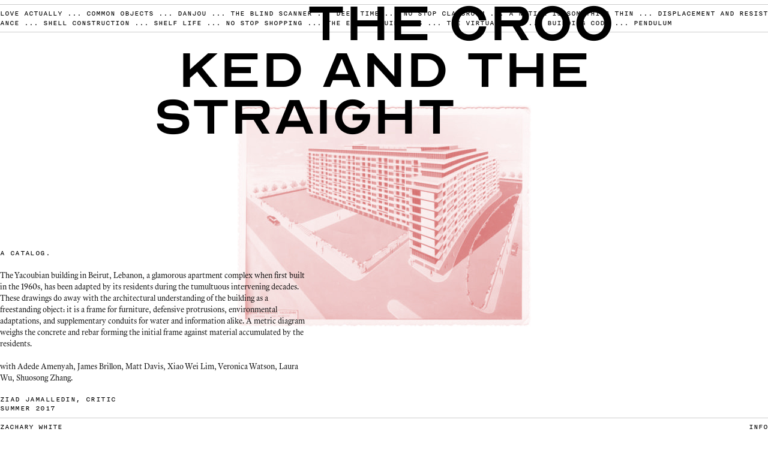

--- FILE ---
content_type: text/html; charset=UTF-8
request_url: https://zwhite.cc/the-crooked-and-the-straight-1
body_size: 62690
content:
<!DOCTYPE html>
<!-- 

        Running on cargo.site

-->
<html lang="en" data-predefined-style="true" data-css-presets="true" data-css-preset data-typography-preset>
	<head>
<script>
				var __cargo_context__ = 'live';
				var __cargo_js_ver__ = 'c=3744406473';
				var __cargo_maint__ = false;
				
				
			</script>
					<meta http-equiv="X-UA-Compatible" content="IE=edge,chrome=1">
		<meta http-equiv="Content-Type" content="text/html; charset=utf-8">
		<meta name="viewport" content="initial-scale=1.0, maximum-scale=1.0, user-scalable=no">
		
			<meta name="robots" content="index,follow">
		<title>the-crooked-and-the-straight — zwhite</title>
		<meta name="description" content="">
				<meta name="twitter:card" content="summary_large_image">
		<meta name="twitter:title" content="the-crooked-and-the-straight — zwhite">
		<meta name="twitter:description" content="">
		<meta name="twitter:image" content="https://freight.cargo.site/w/1200/i/ce9e795a6a78d42e09e1f052fac056d03949f098fe378eaefb1d53efd1d60754/05_exterior1.png">
		<meta property="og:locale" content="en_US">
		<meta property="og:title" content="the-crooked-and-the-straight — zwhite">
		<meta property="og:description" content="">
		<meta property="og:url" content="https://zwhite.cc/the-crooked-and-the-straight-1">
		<meta property="og:image" content="https://freight.cargo.site/w/1200/i/ce9e795a6a78d42e09e1f052fac056d03949f098fe378eaefb1d53efd1d60754/05_exterior1.png">
		<meta property="og:type" content="website">

		<link rel="preconnect" href="https://static.cargo.site" crossorigin>
		<link rel="preconnect" href="https://freight.cargo.site" crossorigin>
				<link rel="preconnect" href="https://type.cargo.site" crossorigin>

		<!--<link rel="preload" href="https://static.cargo.site/assets/social/IconFont-Regular-0.9.3.woff2" as="font" type="font/woff" crossorigin>-->

		

		<link href="https://freight.cargo.site/t/original/i/4f49376370e85d8c59aa9e3c058f52230d01d1c0bcfec317af4bc0091431d3f3/favicon_optician-01.ico" rel="shortcut icon">
		<link href="https://zwhite.cc/rss" rel="alternate" type="application/rss+xml" title="zwhite feed">

		<link href="https://zwhite.cc/stylesheet?c=3744406473&1756333193" id="member_stylesheet" rel="stylesheet" type="text/css" />
<style id="">@font-face{font-family:Icons;src:url(https://static.cargo.site/assets/social/IconFont-Regular-0.9.3.woff2);unicode-range:U+E000-E15C,U+F0000,U+FE0E}@font-face{font-family:Icons;src:url(https://static.cargo.site/assets/social/IconFont-Regular-0.9.3.woff2);font-weight:240;unicode-range:U+E000-E15C,U+F0000,U+FE0E}@font-face{font-family:Icons;src:url(https://static.cargo.site/assets/social/IconFont-Regular-0.9.3.woff2);unicode-range:U+E000-E15C,U+F0000,U+FE0E;font-weight:400}@font-face{font-family:Icons;src:url(https://static.cargo.site/assets/social/IconFont-Regular-0.9.3.woff2);unicode-range:U+E000-E15C,U+F0000,U+FE0E;font-weight:600}@font-face{font-family:Icons;src:url(https://static.cargo.site/assets/social/IconFont-Regular-0.9.3.woff2);unicode-range:U+E000-E15C,U+F0000,U+FE0E;font-weight:800}@font-face{font-family:Icons;src:url(https://static.cargo.site/assets/social/IconFont-Regular-0.9.3.woff2);unicode-range:U+E000-E15C,U+F0000,U+FE0E;font-style:italic}@font-face{font-family:Icons;src:url(https://static.cargo.site/assets/social/IconFont-Regular-0.9.3.woff2);unicode-range:U+E000-E15C,U+F0000,U+FE0E;font-weight:200;font-style:italic}@font-face{font-family:Icons;src:url(https://static.cargo.site/assets/social/IconFont-Regular-0.9.3.woff2);unicode-range:U+E000-E15C,U+F0000,U+FE0E;font-weight:400;font-style:italic}@font-face{font-family:Icons;src:url(https://static.cargo.site/assets/social/IconFont-Regular-0.9.3.woff2);unicode-range:U+E000-E15C,U+F0000,U+FE0E;font-weight:600;font-style:italic}@font-face{font-family:Icons;src:url(https://static.cargo.site/assets/social/IconFont-Regular-0.9.3.woff2);unicode-range:U+E000-E15C,U+F0000,U+FE0E;font-weight:800;font-style:italic}body.iconfont-loading,body.iconfont-loading *{color:transparent!important}body{-moz-osx-font-smoothing:grayscale;-webkit-font-smoothing:antialiased;-webkit-text-size-adjust:none}body.no-scroll{overflow:hidden}/*!
 * Content
 */.page{word-wrap:break-word}:focus{outline:0}.pointer-events-none{pointer-events:none}.pointer-events-auto{pointer-events:auto}.pointer-events-none .page_content .audio-player,.pointer-events-none .page_content .shop_product,.pointer-events-none .page_content a,.pointer-events-none .page_content audio,.pointer-events-none .page_content button,.pointer-events-none .page_content details,.pointer-events-none .page_content iframe,.pointer-events-none .page_content img,.pointer-events-none .page_content input,.pointer-events-none .page_content video{pointer-events:auto}.pointer-events-none .page_content *>a,.pointer-events-none .page_content>a{position:relative}s *{text-transform:inherit}#toolset{position:fixed;bottom:10px;right:10px;z-index:8}.mobile #toolset,.template_site_inframe #toolset{display:none}#toolset a{display:block;height:24px;width:24px;margin:0;padding:0;text-decoration:none;background:rgba(0,0,0,.2)}#toolset a:hover{background:rgba(0,0,0,.8)}[data-adminview] #toolset a,[data-adminview] #toolset_admin a{background:rgba(0,0,0,.04);pointer-events:none;cursor:default}#toolset_admin a:active{background:rgba(0,0,0,.7)}#toolset_admin a svg>*{transform:scale(1.1) translate(0,-.5px);transform-origin:50% 50%}#toolset_admin a svg{pointer-events:none;width:100%!important;height:auto!important}#following-container{overflow:auto;-webkit-overflow-scrolling:touch}#following-container iframe{height:100%;width:100%;position:absolute;top:0;left:0;right:0;bottom:0}:root{--following-width:-400px;--following-animation-duration:450ms}@keyframes following-open{0%{transform:translateX(0)}100%{transform:translateX(var(--following-width))}}@keyframes following-open-inverse{0%{transform:translateX(0)}100%{transform:translateX(calc(-1 * var(--following-width)))}}@keyframes following-close{0%{transform:translateX(var(--following-width))}100%{transform:translateX(0)}}@keyframes following-close-inverse{0%{transform:translateX(calc(-1 * var(--following-width)))}100%{transform:translateX(0)}}body.animate-left{animation:following-open var(--following-animation-duration);animation-fill-mode:both;animation-timing-function:cubic-bezier(.24,1,.29,1)}#following-container.animate-left{animation:following-close-inverse var(--following-animation-duration);animation-fill-mode:both;animation-timing-function:cubic-bezier(.24,1,.29,1)}#following-container.animate-left #following-frame{animation:following-close var(--following-animation-duration);animation-fill-mode:both;animation-timing-function:cubic-bezier(.24,1,.29,1)}body.animate-right{animation:following-close var(--following-animation-duration);animation-fill-mode:both;animation-timing-function:cubic-bezier(.24,1,.29,1)}#following-container.animate-right{animation:following-open-inverse var(--following-animation-duration);animation-fill-mode:both;animation-timing-function:cubic-bezier(.24,1,.29,1)}#following-container.animate-right #following-frame{animation:following-open var(--following-animation-duration);animation-fill-mode:both;animation-timing-function:cubic-bezier(.24,1,.29,1)}.slick-slider{position:relative;display:block;-moz-box-sizing:border-box;box-sizing:border-box;-webkit-user-select:none;-moz-user-select:none;-ms-user-select:none;user-select:none;-webkit-touch-callout:none;-khtml-user-select:none;-ms-touch-action:pan-y;touch-action:pan-y;-webkit-tap-highlight-color:transparent}.slick-list{position:relative;display:block;overflow:hidden;margin:0;padding:0}.slick-list:focus{outline:0}.slick-list.dragging{cursor:pointer;cursor:hand}.slick-slider .slick-list,.slick-slider .slick-track{transform:translate3d(0,0,0);will-change:transform}.slick-track{position:relative;top:0;left:0;display:block}.slick-track:after,.slick-track:before{display:table;content:'';width:1px;height:1px;margin-top:-1px;margin-left:-1px}.slick-track:after{clear:both}.slick-loading .slick-track{visibility:hidden}.slick-slide{display:none;float:left;height:100%;min-height:1px}[dir=rtl] .slick-slide{float:right}.content .slick-slide img{display:inline-block}.content .slick-slide img:not(.image-zoom){cursor:pointer}.content .scrub .slick-list,.content .scrub .slick-slide img:not(.image-zoom){cursor:ew-resize}body.slideshow-scrub-dragging *{cursor:ew-resize!important}.content .slick-slide img:not([src]),.content .slick-slide img[src='']{width:100%;height:auto}.slick-slide.slick-loading img{display:none}.slick-slide.dragging img{pointer-events:none}.slick-initialized .slick-slide{display:block}.slick-loading .slick-slide{visibility:hidden}.slick-vertical .slick-slide{display:block;height:auto;border:1px solid transparent}.slick-arrow.slick-hidden{display:none}.slick-arrow{position:absolute;z-index:9;width:0;top:0;height:100%;cursor:pointer;will-change:opacity;-webkit-transition:opacity 333ms cubic-bezier(.4,0,.22,1);transition:opacity 333ms cubic-bezier(.4,0,.22,1)}.slick-arrow.hidden{opacity:0}.slick-arrow svg{position:absolute;width:36px;height:36px;top:0;left:0;right:0;bottom:0;margin:auto;transform:translate(.25px,.25px)}.slick-arrow svg.right-arrow{transform:translate(.25px,.25px) scaleX(-1)}.slick-arrow svg:active{opacity:.75}.slick-arrow svg .arrow-shape{fill:none!important;stroke:#fff;stroke-linecap:square}.slick-arrow svg .arrow-outline{fill:none!important;stroke-width:2.5px;stroke:rgba(0,0,0,.6);stroke-linecap:square}.slick-arrow.slick-next{right:0;text-align:right}.slick-next svg,.wallpaper-navigation .slick-next svg{margin-right:10px}.mobile .slick-next svg{margin-right:10px}.slick-arrow.slick-prev{text-align:left}.slick-prev svg,.wallpaper-navigation .slick-prev svg{margin-left:10px}.mobile .slick-prev svg{margin-left:10px}.loading_animation{display:none;vertical-align:middle;z-index:15;line-height:0;pointer-events:none;border-radius:100%}.loading_animation.hidden{display:none}.loading_animation.pulsing{opacity:0;display:inline-block;animation-delay:.1s;-webkit-animation-delay:.1s;-moz-animation-delay:.1s;animation-duration:12s;animation-iteration-count:infinite;animation:fade-pulse-in .5s ease-in-out;-moz-animation:fade-pulse-in .5s ease-in-out;-webkit-animation:fade-pulse-in .5s ease-in-out;-webkit-animation-fill-mode:forwards;-moz-animation-fill-mode:forwards;animation-fill-mode:forwards}.loading_animation.pulsing.no-delay{animation-delay:0s;-webkit-animation-delay:0s;-moz-animation-delay:0s}.loading_animation div{border-radius:100%}.loading_animation div svg{max-width:100%;height:auto}.loading_animation div,.loading_animation div svg{width:20px;height:20px}.loading_animation.full-width svg{width:100%;height:auto}.loading_animation.full-width.big svg{width:100px;height:100px}.loading_animation div svg>*{fill:#ccc}.loading_animation div{-webkit-animation:spin-loading 12s ease-out;-webkit-animation-iteration-count:infinite;-moz-animation:spin-loading 12s ease-out;-moz-animation-iteration-count:infinite;animation:spin-loading 12s ease-out;animation-iteration-count:infinite}.loading_animation.hidden{display:none}[data-backdrop] .loading_animation{position:absolute;top:15px;left:15px;z-index:99}.loading_animation.position-absolute.middle{top:calc(50% - 10px);left:calc(50% - 10px)}.loading_animation.position-absolute.topleft{top:0;left:0}.loading_animation.position-absolute.middleright{top:calc(50% - 10px);right:1rem}.loading_animation.position-absolute.middleleft{top:calc(50% - 10px);left:1rem}.loading_animation.gray div svg>*{fill:#999}.loading_animation.gray-dark div svg>*{fill:#666}.loading_animation.gray-darker div svg>*{fill:#555}.loading_animation.gray-light div svg>*{fill:#ccc}.loading_animation.white div svg>*{fill:rgba(255,255,255,.85)}.loading_animation.blue div svg>*{fill:#698fff}.loading_animation.inline{display:inline-block;margin-bottom:.5ex}.loading_animation.inline.left{margin-right:.5ex}@-webkit-keyframes fade-pulse-in{0%{opacity:0}50%{opacity:.5}100%{opacity:1}}@-moz-keyframes fade-pulse-in{0%{opacity:0}50%{opacity:.5}100%{opacity:1}}@keyframes fade-pulse-in{0%{opacity:0}50%{opacity:.5}100%{opacity:1}}@-webkit-keyframes pulsate{0%{opacity:1}50%{opacity:0}100%{opacity:1}}@-moz-keyframes pulsate{0%{opacity:1}50%{opacity:0}100%{opacity:1}}@keyframes pulsate{0%{opacity:1}50%{opacity:0}100%{opacity:1}}@-webkit-keyframes spin-loading{0%{transform:rotate(0)}9%{transform:rotate(1050deg)}18%{transform:rotate(-1090deg)}20%{transform:rotate(-1080deg)}23%{transform:rotate(-1080deg)}28%{transform:rotate(-1095deg)}29%{transform:rotate(-1065deg)}34%{transform:rotate(-1080deg)}35%{transform:rotate(-1050deg)}40%{transform:rotate(-1065deg)}41%{transform:rotate(-1035deg)}44%{transform:rotate(-1035deg)}47%{transform:rotate(-2160deg)}50%{transform:rotate(-2160deg)}56%{transform:rotate(45deg)}60%{transform:rotate(45deg)}80%{transform:rotate(6120deg)}100%{transform:rotate(0)}}@keyframes spin-loading{0%{transform:rotate(0)}9%{transform:rotate(1050deg)}18%{transform:rotate(-1090deg)}20%{transform:rotate(-1080deg)}23%{transform:rotate(-1080deg)}28%{transform:rotate(-1095deg)}29%{transform:rotate(-1065deg)}34%{transform:rotate(-1080deg)}35%{transform:rotate(-1050deg)}40%{transform:rotate(-1065deg)}41%{transform:rotate(-1035deg)}44%{transform:rotate(-1035deg)}47%{transform:rotate(-2160deg)}50%{transform:rotate(-2160deg)}56%{transform:rotate(45deg)}60%{transform:rotate(45deg)}80%{transform:rotate(6120deg)}100%{transform:rotate(0)}}[grid-row]{align-items:flex-start;box-sizing:border-box;display:-webkit-box;display:-webkit-flex;display:-ms-flexbox;display:flex;-webkit-flex-wrap:wrap;-ms-flex-wrap:wrap;flex-wrap:wrap}[grid-col]{box-sizing:border-box}[grid-row] [grid-col].empty:after{content:"\0000A0";cursor:text}body.mobile[data-adminview=content-editproject] [grid-row] [grid-col].empty:after{display:none}[grid-col=auto]{-webkit-box-flex:1;-webkit-flex:1;-ms-flex:1;flex:1}[grid-col=x12]{width:100%}[grid-col=x11]{width:50%}[grid-col=x10]{width:33.33%}[grid-col=x9]{width:25%}[grid-col=x8]{width:20%}[grid-col=x7]{width:16.666666667%}[grid-col=x6]{width:14.285714286%}[grid-col=x5]{width:12.5%}[grid-col=x4]{width:11.111111111%}[grid-col=x3]{width:10%}[grid-col=x2]{width:9.090909091%}[grid-col=x1]{width:8.333333333%}[grid-col="1"]{width:8.33333%}[grid-col="2"]{width:16.66667%}[grid-col="3"]{width:25%}[grid-col="4"]{width:33.33333%}[grid-col="5"]{width:41.66667%}[grid-col="6"]{width:50%}[grid-col="7"]{width:58.33333%}[grid-col="8"]{width:66.66667%}[grid-col="9"]{width:75%}[grid-col="10"]{width:83.33333%}[grid-col="11"]{width:91.66667%}[grid-col="12"]{width:100%}body.mobile [grid-responsive] [grid-col]{width:100%;-webkit-box-flex:none;-webkit-flex:none;-ms-flex:none;flex:none}[data-ce-host=true][contenteditable=true] [grid-pad]{pointer-events:none}[data-ce-host=true][contenteditable=true] [grid-pad]>*{pointer-events:auto}[grid-pad="0"]{padding:0}[grid-pad="0.25"]{padding:.125rem}[grid-pad="0.5"]{padding:.25rem}[grid-pad="0.75"]{padding:.375rem}[grid-pad="1"]{padding:.5rem}[grid-pad="1.25"]{padding:.625rem}[grid-pad="1.5"]{padding:.75rem}[grid-pad="1.75"]{padding:.875rem}[grid-pad="2"]{padding:1rem}[grid-pad="2.5"]{padding:1.25rem}[grid-pad="3"]{padding:1.5rem}[grid-pad="3.5"]{padding:1.75rem}[grid-pad="4"]{padding:2rem}[grid-pad="5"]{padding:2.5rem}[grid-pad="6"]{padding:3rem}[grid-pad="7"]{padding:3.5rem}[grid-pad="8"]{padding:4rem}[grid-pad="9"]{padding:4.5rem}[grid-pad="10"]{padding:5rem}[grid-gutter="0"]{margin:0}[grid-gutter="0.5"]{margin:-.25rem}[grid-gutter="1"]{margin:-.5rem}[grid-gutter="1.5"]{margin:-.75rem}[grid-gutter="2"]{margin:-1rem}[grid-gutter="2.5"]{margin:-1.25rem}[grid-gutter="3"]{margin:-1.5rem}[grid-gutter="3.5"]{margin:-1.75rem}[grid-gutter="4"]{margin:-2rem}[grid-gutter="5"]{margin:-2.5rem}[grid-gutter="6"]{margin:-3rem}[grid-gutter="7"]{margin:-3.5rem}[grid-gutter="8"]{margin:-4rem}[grid-gutter="10"]{margin:-5rem}[grid-gutter="12"]{margin:-6rem}[grid-gutter="14"]{margin:-7rem}[grid-gutter="16"]{margin:-8rem}[grid-gutter="18"]{margin:-9rem}[grid-gutter="20"]{margin:-10rem}small{max-width:100%;text-decoration:inherit}img:not([src]),img[src='']{outline:1px solid rgba(177,177,177,.4);outline-offset:-1px;content:url([data-uri])}img.image-zoom{cursor:-webkit-zoom-in;cursor:-moz-zoom-in;cursor:zoom-in}#imprimatur{color:#333;font-size:10px;font-family:-apple-system,BlinkMacSystemFont,"Segoe UI",Roboto,Oxygen,Ubuntu,Cantarell,"Open Sans","Helvetica Neue",sans-serif,"Sans Serif",Icons;/*!System*/position:fixed;opacity:.3;right:-28px;bottom:160px;transform:rotate(270deg);-ms-transform:rotate(270deg);-webkit-transform:rotate(270deg);z-index:8;text-transform:uppercase;color:#999;opacity:.5;padding-bottom:2px;text-decoration:none}.mobile #imprimatur{display:none}bodycopy cargo-link a{font-family:-apple-system,BlinkMacSystemFont,"Segoe UI",Roboto,Oxygen,Ubuntu,Cantarell,"Open Sans","Helvetica Neue",sans-serif,"Sans Serif",Icons;/*!System*/font-size:12px;font-style:normal;font-weight:400;transform:rotate(270deg);text-decoration:none;position:fixed!important;right:-27px;bottom:100px;text-decoration:none;letter-spacing:normal;background:0 0;border:0;border-bottom:0;outline:0}/*! PhotoSwipe Default UI CSS by Dmitry Semenov | photoswipe.com | MIT license */.pswp--has_mouse .pswp__button--arrow--left,.pswp--has_mouse .pswp__button--arrow--right,.pswp__ui{visibility:visible}.pswp--minimal--dark .pswp__top-bar,.pswp__button{background:0 0}.pswp,.pswp__bg,.pswp__container,.pswp__img--placeholder,.pswp__zoom-wrap,.quick-view-navigation{-webkit-backface-visibility:hidden}.pswp__button{cursor:pointer;opacity:1;-webkit-appearance:none;transition:opacity .2s;-webkit-box-shadow:none;box-shadow:none}.pswp__button-close>svg{top:10px;right:10px;margin-left:auto}.pswp--touch .quick-view-navigation{display:none}.pswp__ui{-webkit-font-smoothing:auto;opacity:1;z-index:1550}.quick-view-navigation{will-change:opacity;-webkit-transition:opacity 333ms cubic-bezier(.4,0,.22,1);transition:opacity 333ms cubic-bezier(.4,0,.22,1)}.quick-view-navigation .pswp__group .pswp__button{pointer-events:auto}.pswp__button>svg{position:absolute;width:36px;height:36px}.quick-view-navigation .pswp__group:active svg{opacity:.75}.pswp__button svg .shape-shape{fill:#fff}.pswp__button svg .shape-outline{fill:#000}.pswp__button-prev>svg{top:0;bottom:0;left:10px;margin:auto}.pswp__button-next>svg{top:0;bottom:0;right:10px;margin:auto}.quick-view-navigation .pswp__group .pswp__button-prev{position:absolute;left:0;top:0;width:0;height:100%}.quick-view-navigation .pswp__group .pswp__button-next{position:absolute;right:0;top:0;width:0;height:100%}.quick-view-navigation .close-button,.quick-view-navigation .left-arrow,.quick-view-navigation .right-arrow{transform:translate(.25px,.25px)}.quick-view-navigation .right-arrow{transform:translate(.25px,.25px) scaleX(-1)}.pswp__button svg .shape-outline{fill:transparent!important;stroke:#000;stroke-width:2.5px;stroke-linecap:square}.pswp__button svg .shape-shape{fill:transparent!important;stroke:#fff;stroke-width:1.5px;stroke-linecap:square}.pswp__bg,.pswp__scroll-wrap,.pswp__zoom-wrap{width:100%;position:absolute}.quick-view-navigation .pswp__group .pswp__button-close{margin:0}.pswp__container,.pswp__item,.pswp__zoom-wrap{right:0;bottom:0;top:0;position:absolute;left:0}.pswp__ui--hidden .pswp__button{opacity:.001}.pswp__ui--hidden .pswp__button,.pswp__ui--hidden .pswp__button *{pointer-events:none}.pswp .pswp__ui.pswp__ui--displaynone{display:none}.pswp__element--disabled{display:none!important}/*! PhotoSwipe main CSS by Dmitry Semenov | photoswipe.com | MIT license */.pswp{position:fixed;display:none;height:100%;width:100%;top:0;left:0;right:0;bottom:0;margin:auto;-ms-touch-action:none;touch-action:none;z-index:9999999;-webkit-text-size-adjust:100%;line-height:initial;letter-spacing:initial;outline:0}.pswp img{max-width:none}.pswp--zoom-disabled .pswp__img{cursor:default!important}.pswp--animate_opacity{opacity:.001;will-change:opacity;-webkit-transition:opacity 333ms cubic-bezier(.4,0,.22,1);transition:opacity 333ms cubic-bezier(.4,0,.22,1)}.pswp--open{display:block}.pswp--zoom-allowed .pswp__img{cursor:-webkit-zoom-in;cursor:-moz-zoom-in;cursor:zoom-in}.pswp--zoomed-in .pswp__img{cursor:-webkit-grab;cursor:-moz-grab;cursor:grab}.pswp--dragging .pswp__img{cursor:-webkit-grabbing;cursor:-moz-grabbing;cursor:grabbing}.pswp__bg{left:0;top:0;height:100%;opacity:0;transform:translateZ(0);will-change:opacity}.pswp__scroll-wrap{left:0;top:0;height:100%}.pswp__container,.pswp__zoom-wrap{-ms-touch-action:none;touch-action:none}.pswp__container,.pswp__img{-webkit-user-select:none;-moz-user-select:none;-ms-user-select:none;user-select:none;-webkit-tap-highlight-color:transparent;-webkit-touch-callout:none}.pswp__zoom-wrap{-webkit-transform-origin:left top;-ms-transform-origin:left top;transform-origin:left top;-webkit-transition:-webkit-transform 222ms cubic-bezier(.4,0,.22,1);transition:transform 222ms cubic-bezier(.4,0,.22,1)}.pswp__bg{-webkit-transition:opacity 222ms cubic-bezier(.4,0,.22,1);transition:opacity 222ms cubic-bezier(.4,0,.22,1)}.pswp--animated-in .pswp__bg,.pswp--animated-in .pswp__zoom-wrap{-webkit-transition:none;transition:none}.pswp--hide-overflow .pswp__scroll-wrap,.pswp--hide-overflow.pswp{overflow:hidden}.pswp__img{position:absolute;width:auto;height:auto;top:0;left:0}.pswp__img--placeholder--blank{background:#222}.pswp--ie .pswp__img{width:100%!important;height:auto!important;left:0;top:0}.pswp__ui--idle{opacity:0}.pswp__error-msg{position:absolute;left:0;top:50%;width:100%;text-align:center;font-size:14px;line-height:16px;margin-top:-8px;color:#ccc}.pswp__error-msg a{color:#ccc;text-decoration:underline}.pswp__error-msg{font-family:-apple-system,BlinkMacSystemFont,"Segoe UI",Roboto,Oxygen,Ubuntu,Cantarell,"Open Sans","Helvetica Neue",sans-serif}.quick-view.mouse-down .iframe-item{pointer-events:none!important}.quick-view-caption-positioner{pointer-events:none;width:100%;height:100%}.quick-view-caption-wrapper{margin:auto;position:absolute;bottom:0;left:0;right:0}.quick-view-horizontal-align-left .quick-view-caption-wrapper{margin-left:0}.quick-view-horizontal-align-right .quick-view-caption-wrapper{margin-right:0}[data-quick-view-caption]{transition:.1s opacity ease-in-out;position:absolute;bottom:0;left:0;right:0}.quick-view-horizontal-align-left [data-quick-view-caption]{text-align:left}.quick-view-horizontal-align-right [data-quick-view-caption]{text-align:right}.quick-view-caption{transition:.1s opacity ease-in-out}.quick-view-caption>*{display:inline-block}.quick-view-caption *{pointer-events:auto}.quick-view-caption.hidden{opacity:0}.shop_product .dropdown_wrapper{flex:0 0 100%;position:relative}.shop_product select{appearance:none;-moz-appearance:none;-webkit-appearance:none;outline:0;-webkit-font-smoothing:antialiased;-moz-osx-font-smoothing:grayscale;cursor:pointer;border-radius:0;white-space:nowrap;overflow:hidden!important;text-overflow:ellipsis}.shop_product select.dropdown::-ms-expand{display:none}.shop_product a{cursor:pointer;border-bottom:none;text-decoration:none}.shop_product a.out-of-stock{pointer-events:none}body.audio-player-dragging *{cursor:ew-resize!important}.audio-player{display:inline-flex;flex:1 0 calc(100% - 2px);width:calc(100% - 2px)}.audio-player .button{height:100%;flex:0 0 3.3rem;display:flex}.audio-player .separator{left:3.3rem;height:100%}.audio-player .buffer{width:0%;height:100%;transition:left .3s linear,width .3s linear}.audio-player.seeking .buffer{transition:left 0s,width 0s}.audio-player.seeking{user-select:none;-webkit-user-select:none;cursor:ew-resize}.audio-player.seeking *{user-select:none;-webkit-user-select:none;cursor:ew-resize}.audio-player .bar{overflow:hidden;display:flex;justify-content:space-between;align-content:center;flex-grow:1}.audio-player .progress{width:0%;height:100%;transition:width .3s linear}.audio-player.seeking .progress{transition:width 0s}.audio-player .pause,.audio-player .play{cursor:pointer;height:100%}.audio-player .note-icon{margin:auto 0;order:2;flex:0 1 auto}.audio-player .title{white-space:nowrap;overflow:hidden;text-overflow:ellipsis;pointer-events:none;user-select:none;padding:.5rem 0 .5rem 1rem;margin:auto auto auto 0;flex:0 3 auto;min-width:0;width:100%}.audio-player .total-time{flex:0 1 auto;margin:auto 0}.audio-player .current-time,.audio-player .play-text{flex:0 1 auto;margin:auto 0}.audio-player .stream-anim{user-select:none;margin:auto auto auto 0}.audio-player .stream-anim span{display:inline-block}.audio-player .buffer,.audio-player .current-time,.audio-player .note-svg,.audio-player .play-text,.audio-player .separator,.audio-player .total-time{user-select:none;pointer-events:none}.audio-player .buffer,.audio-player .play-text,.audio-player .progress{position:absolute}.audio-player,.audio-player .bar,.audio-player .button,.audio-player .current-time,.audio-player .note-icon,.audio-player .pause,.audio-player .play,.audio-player .total-time{position:relative}body.mobile .audio-player,body.mobile .audio-player *{-webkit-touch-callout:none}#standalone-admin-frame{border:0;width:400px;position:absolute;right:0;top:0;height:100vh;z-index:99}body[standalone-admin=true] #standalone-admin-frame{transform:translate(0,0)}body[standalone-admin=true] .main_container{width:calc(100% - 400px)}body[standalone-admin=false] #standalone-admin-frame{transform:translate(100%,0)}body[standalone-admin=false] .main_container{width:100%}.toggle_standaloneAdmin{position:fixed;top:0;right:400px;height:40px;width:40px;z-index:999;cursor:pointer;background-color:rgba(0,0,0,.4)}.toggle_standaloneAdmin:active{opacity:.7}body[standalone-admin=false] .toggle_standaloneAdmin{right:0}.toggle_standaloneAdmin *{color:#fff;fill:#fff}.toggle_standaloneAdmin svg{padding:6px;width:100%;height:100%;opacity:.85}body[standalone-admin=false] .toggle_standaloneAdmin #close,body[standalone-admin=true] .toggle_standaloneAdmin #backdropsettings{display:none}.toggle_standaloneAdmin>div{width:100%;height:100%}#admin_toggle_button{position:fixed;top:50%;transform:translate(0,-50%);right:400px;height:36px;width:12px;z-index:999;cursor:pointer;background-color:rgba(0,0,0,.09);padding-left:2px;margin-right:5px}#admin_toggle_button .bar{content:'';background:rgba(0,0,0,.09);position:fixed;width:5px;bottom:0;top:0;z-index:10}#admin_toggle_button:active{background:rgba(0,0,0,.065)}#admin_toggle_button *{color:#fff;fill:#fff}#admin_toggle_button svg{padding:0;width:16px;height:36px;margin-left:1px;opacity:1}#admin_toggle_button svg *{fill:#fff;opacity:1}#admin_toggle_button[data-state=closed] .toggle_admin_close{display:none}#admin_toggle_button[data-state=closed],#admin_toggle_button[data-state=closed] .toggle_admin_open{width:20px;cursor:pointer;margin:0}#admin_toggle_button[data-state=closed] svg{margin-left:2px}#admin_toggle_button[data-state=open] .toggle_admin_open{display:none}select,select *{text-rendering:auto!important}b b{font-weight:inherit}*{-webkit-box-sizing:border-box;-moz-box-sizing:border-box;box-sizing:border-box}customhtml>*{position:relative;z-index:10}body,html{min-height:100vh;margin:0;padding:0}html{touch-action:manipulation;position:relative;background-color:#fff}.main_container{min-height:100vh;width:100%;overflow:hidden}.container{display:-webkit-box;display:-webkit-flex;display:-moz-box;display:-ms-flexbox;display:flex;-webkit-flex-wrap:wrap;-moz-flex-wrap:wrap;-ms-flex-wrap:wrap;flex-wrap:wrap;max-width:100%;width:100%;overflow:visible}.container{align-items:flex-start;-webkit-align-items:flex-start}.page{z-index:2}.page ul li>text-limit{display:block}.content,.content_container,.pinned{-webkit-flex:1 0 auto;-moz-flex:1 0 auto;-ms-flex:1 0 auto;flex:1 0 auto;max-width:100%}.content_container{width:100%}.content_container.full_height{min-height:100vh}.page_background{position:absolute;top:0;left:0;width:100%;height:100%}.page_container{position:relative;overflow:visible;width:100%}.backdrop{position:absolute;top:0;z-index:1;width:100%;height:100%;max-height:100vh}.backdrop>div{position:absolute;top:0;left:0;width:100%;height:100%;-webkit-backface-visibility:hidden;backface-visibility:hidden;transform:translate3d(0,0,0);contain:strict}[data-backdrop].backdrop>div[data-overflowing]{max-height:100vh;position:absolute;top:0;left:0}body.mobile [split-responsive]{display:flex;flex-direction:column}body.mobile [split-responsive] .container{width:100%;order:2}body.mobile [split-responsive] .backdrop{position:relative;height:50vh;width:100%;order:1}body.mobile [split-responsive] [data-auxiliary].backdrop{position:absolute;height:50vh;width:100%;order:1}.page{position:relative;z-index:2}img[data-align=left]{float:left}img[data-align=right]{float:right}[data-rotation]{transform-origin:center center}.content .page_content:not([contenteditable=true]) [data-draggable]{pointer-events:auto!important;backface-visibility:hidden}.preserve-3d{-moz-transform-style:preserve-3d;transform-style:preserve-3d}.content .page_content:not([contenteditable=true]) [data-draggable] iframe{pointer-events:none!important}.dragging-active iframe{pointer-events:none!important}.content .page_content:not([contenteditable=true]) [data-draggable]:active{opacity:1}.content .scroll-transition-fade{transition:transform 1s ease-in-out,opacity .8s ease-in-out}.content .scroll-transition-fade.below-viewport{opacity:0;transform:translateY(40px)}.mobile.full_width .page_container:not([split-layout]) .container_width{width:100%}[data-view=pinned_bottom] .bottom_pin_invisibility{visibility:hidden}.pinned{position:relative;width:100%}.pinned .page_container.accommodate:not(.fixed):not(.overlay){z-index:2}.pinned .page_container.overlay{position:absolute;z-index:4}.pinned .page_container.overlay.fixed{position:fixed}.pinned .page_container.overlay.fixed .page{max-height:100vh;-webkit-overflow-scrolling:touch}.pinned .page_container.overlay.fixed .page.allow-scroll{overflow-y:auto;overflow-x:hidden}.pinned .page_container.overlay.fixed .page.allow-scroll{align-items:flex-start;-webkit-align-items:flex-start}.pinned .page_container .page.allow-scroll::-webkit-scrollbar{width:0;background:0 0;display:none}.pinned.pinned_top .page_container.overlay{left:0;top:0}.pinned.pinned_bottom .page_container.overlay{left:0;bottom:0}div[data-container=set]:empty{margin-top:1px}.thumbnails{position:relative;z-index:1}[thumbnails=grid]{align-items:baseline}[thumbnails=justify] .thumbnail{box-sizing:content-box}[thumbnails][data-padding-zero] .thumbnail{margin-bottom:-1px}[thumbnails=montessori] .thumbnail{pointer-events:auto;position:absolute}[thumbnails] .thumbnail>a{display:block;text-decoration:none}[thumbnails=montessori]{height:0}[thumbnails][data-resizing],[thumbnails][data-resizing] *{cursor:nwse-resize}[thumbnails] .thumbnail .resize-handle{cursor:nwse-resize;width:26px;height:26px;padding:5px;position:absolute;opacity:.75;right:-1px;bottom:-1px;z-index:100}[thumbnails][data-resizing] .resize-handle{display:none}[thumbnails] .thumbnail .resize-handle svg{position:absolute;top:0;left:0}[thumbnails] .thumbnail .resize-handle:hover{opacity:1}[data-can-move].thumbnail .resize-handle svg .resize_path_outline{fill:#fff}[data-can-move].thumbnail .resize-handle svg .resize_path{fill:#000}[thumbnails=montessori] .thumbnail_sizer{height:0;width:100%;position:relative;padding-bottom:100%;pointer-events:none}[thumbnails] .thumbnail img{display:block;min-height:3px;margin-bottom:0}[thumbnails] .thumbnail img:not([src]),img[src=""]{margin:0!important;width:100%;min-height:3px;height:100%!important;position:absolute}[aspect-ratio="1x1"].thumb_image{height:0;padding-bottom:100%;overflow:hidden}[aspect-ratio="4x3"].thumb_image{height:0;padding-bottom:75%;overflow:hidden}[aspect-ratio="16x9"].thumb_image{height:0;padding-bottom:56.25%;overflow:hidden}[thumbnails] .thumb_image{width:100%;position:relative}[thumbnails][thumbnail-vertical-align=top]{align-items:flex-start}[thumbnails][thumbnail-vertical-align=middle]{align-items:center}[thumbnails][thumbnail-vertical-align=bottom]{align-items:baseline}[thumbnails][thumbnail-horizontal-align=left]{justify-content:flex-start}[thumbnails][thumbnail-horizontal-align=middle]{justify-content:center}[thumbnails][thumbnail-horizontal-align=right]{justify-content:flex-end}.thumb_image.default_image>svg{position:absolute;top:0;left:0;bottom:0;right:0;width:100%;height:100%}.thumb_image.default_image{outline:1px solid #ccc;outline-offset:-1px;position:relative}.mobile.full_width [data-view=Thumbnail] .thumbnails_width{width:100%}.content [data-draggable] a:active,.content [data-draggable] img:active{opacity:initial}.content .draggable-dragging{opacity:initial}[data-draggable].draggable_visible{visibility:visible}[data-draggable].draggable_hidden{visibility:hidden}.gallery_card [data-draggable],.marquee [data-draggable]{visibility:inherit}[data-draggable]{visibility:visible;background-color:rgba(0,0,0,.003)}#site_menu_panel_container .image-gallery:not(.initialized){height:0;padding-bottom:100%;min-height:initial}.image-gallery:not(.initialized){min-height:100vh;visibility:hidden;width:100%}.image-gallery .gallery_card img{display:block;width:100%;height:auto}.image-gallery .gallery_card{transform-origin:center}.image-gallery .gallery_card.dragging{opacity:.1;transform:initial!important}.image-gallery:not([image-gallery=slideshow]) .gallery_card iframe:only-child,.image-gallery:not([image-gallery=slideshow]) .gallery_card video:only-child{width:100%;height:100%;top:0;left:0;position:absolute}.image-gallery[image-gallery=slideshow] .gallery_card video[muted][autoplay]:not([controls]),.image-gallery[image-gallery=slideshow] .gallery_card video[muted][data-autoplay]:not([controls]){pointer-events:none}.image-gallery [image-gallery-pad="0"] video:only-child{object-fit:cover;height:calc(100% + 1px)}div.image-gallery>a,div.image-gallery>iframe,div.image-gallery>img,div.image-gallery>video{display:none}[image-gallery-row]{align-items:flex-start;box-sizing:border-box;display:-webkit-box;display:-webkit-flex;display:-ms-flexbox;display:flex;-webkit-flex-wrap:wrap;-ms-flex-wrap:wrap;flex-wrap:wrap}.image-gallery .gallery_card_image{width:100%;position:relative}[data-predefined-style=true] .image-gallery a.gallery_card{display:block;border:none}[image-gallery-col]{box-sizing:border-box}[image-gallery-col=x12]{width:100%}[image-gallery-col=x11]{width:50%}[image-gallery-col=x10]{width:33.33%}[image-gallery-col=x9]{width:25%}[image-gallery-col=x8]{width:20%}[image-gallery-col=x7]{width:16.666666667%}[image-gallery-col=x6]{width:14.285714286%}[image-gallery-col=x5]{width:12.5%}[image-gallery-col=x4]{width:11.111111111%}[image-gallery-col=x3]{width:10%}[image-gallery-col=x2]{width:9.090909091%}[image-gallery-col=x1]{width:8.333333333%}.content .page_content [image-gallery-pad].image-gallery{pointer-events:none}.content .page_content [image-gallery-pad].image-gallery .gallery_card_image>*,.content .page_content [image-gallery-pad].image-gallery .gallery_image_caption{pointer-events:auto}.content .page_content [image-gallery-pad="0"]{padding:0}.content .page_content [image-gallery-pad="0.25"]{padding:.125rem}.content .page_content [image-gallery-pad="0.5"]{padding:.25rem}.content .page_content [image-gallery-pad="0.75"]{padding:.375rem}.content .page_content [image-gallery-pad="1"]{padding:.5rem}.content .page_content [image-gallery-pad="1.25"]{padding:.625rem}.content .page_content [image-gallery-pad="1.5"]{padding:.75rem}.content .page_content [image-gallery-pad="1.75"]{padding:.875rem}.content .page_content [image-gallery-pad="2"]{padding:1rem}.content .page_content [image-gallery-pad="2.5"]{padding:1.25rem}.content .page_content [image-gallery-pad="3"]{padding:1.5rem}.content .page_content [image-gallery-pad="3.5"]{padding:1.75rem}.content .page_content [image-gallery-pad="4"]{padding:2rem}.content .page_content [image-gallery-pad="5"]{padding:2.5rem}.content .page_content [image-gallery-pad="6"]{padding:3rem}.content .page_content [image-gallery-pad="7"]{padding:3.5rem}.content .page_content [image-gallery-pad="8"]{padding:4rem}.content .page_content [image-gallery-pad="9"]{padding:4.5rem}.content .page_content [image-gallery-pad="10"]{padding:5rem}.content .page_content [image-gallery-gutter="0"]{margin:0}.content .page_content [image-gallery-gutter="0.5"]{margin:-.25rem}.content .page_content [image-gallery-gutter="1"]{margin:-.5rem}.content .page_content [image-gallery-gutter="1.5"]{margin:-.75rem}.content .page_content [image-gallery-gutter="2"]{margin:-1rem}.content .page_content [image-gallery-gutter="2.5"]{margin:-1.25rem}.content .page_content [image-gallery-gutter="3"]{margin:-1.5rem}.content .page_content [image-gallery-gutter="3.5"]{margin:-1.75rem}.content .page_content [image-gallery-gutter="4"]{margin:-2rem}.content .page_content [image-gallery-gutter="5"]{margin:-2.5rem}.content .page_content [image-gallery-gutter="6"]{margin:-3rem}.content .page_content [image-gallery-gutter="7"]{margin:-3.5rem}.content .page_content [image-gallery-gutter="8"]{margin:-4rem}.content .page_content [image-gallery-gutter="10"]{margin:-5rem}.content .page_content [image-gallery-gutter="12"]{margin:-6rem}.content .page_content [image-gallery-gutter="14"]{margin:-7rem}.content .page_content [image-gallery-gutter="16"]{margin:-8rem}.content .page_content [image-gallery-gutter="18"]{margin:-9rem}.content .page_content [image-gallery-gutter="20"]{margin:-10rem}[image-gallery=slideshow]:not(.initialized)>*{min-height:1px;opacity:0;min-width:100%}[image-gallery=slideshow][data-constrained-by=height] [image-gallery-vertical-align].slick-track{align-items:flex-start}[image-gallery=slideshow] img.image-zoom:active{opacity:initial}[image-gallery=slideshow].slick-initialized .gallery_card{pointer-events:none}[image-gallery=slideshow].slick-initialized .gallery_card.slick-current{pointer-events:auto}[image-gallery=slideshow] .gallery_card:not(.has_caption){line-height:0}.content .page_content [image-gallery=slideshow].image-gallery>*{pointer-events:auto}.content [image-gallery=slideshow].image-gallery.slick-initialized .gallery_card{overflow:hidden;margin:0;display:flex;flex-flow:row wrap;flex-shrink:0}.content [image-gallery=slideshow].image-gallery.slick-initialized .gallery_card.slick-current{overflow:visible}[image-gallery=slideshow] .gallery_image_caption{opacity:1;transition:opacity .3s;-webkit-transition:opacity .3s;width:100%;margin-left:auto;margin-right:auto;clear:both}[image-gallery-horizontal-align=left] .gallery_image_caption{text-align:left}[image-gallery-horizontal-align=middle] .gallery_image_caption{text-align:center}[image-gallery-horizontal-align=right] .gallery_image_caption{text-align:right}[image-gallery=slideshow][data-slideshow-in-transition] .gallery_image_caption{opacity:0;transition:opacity .3s;-webkit-transition:opacity .3s}[image-gallery=slideshow] .gallery_card_image{width:initial;margin:0;display:inline-block}[image-gallery=slideshow] .gallery_card img{margin:0;display:block}[image-gallery=slideshow][data-exploded]{align-items:flex-start;box-sizing:border-box;display:-webkit-box;display:-webkit-flex;display:-ms-flexbox;display:flex;-webkit-flex-wrap:wrap;-ms-flex-wrap:wrap;flex-wrap:wrap;justify-content:flex-start;align-content:flex-start}[image-gallery=slideshow][data-exploded] .gallery_card{padding:1rem;width:16.666%}[image-gallery=slideshow][data-exploded] .gallery_card_image{height:0;display:block;width:100%}[image-gallery=grid]{align-items:baseline}[image-gallery=grid] .gallery_card.has_caption .gallery_card_image{display:block}[image-gallery=grid] [image-gallery-pad="0"].gallery_card{margin-bottom:-1px}[image-gallery=grid] .gallery_card img{margin:0}[image-gallery=columns] .gallery_card img{margin:0}[image-gallery=justify]{align-items:flex-start}[image-gallery=justify] .gallery_card img{margin:0}[image-gallery=montessori][image-gallery-row]{display:block}[image-gallery=montessori] a.gallery_card,[image-gallery=montessori] div.gallery_card{position:absolute;pointer-events:auto}[image-gallery=montessori][data-can-move] .gallery_card,[image-gallery=montessori][data-can-move] .gallery_card .gallery_card_image,[image-gallery=montessori][data-can-move] .gallery_card .gallery_card_image>*{cursor:move}[image-gallery=montessori]{position:relative;height:0}[image-gallery=freeform] .gallery_card{position:relative}[image-gallery=freeform] [image-gallery-pad="0"].gallery_card{margin-bottom:-1px}[image-gallery-vertical-align]{display:flex;flex-flow:row wrap}[image-gallery-vertical-align].slick-track{display:flex;flex-flow:row nowrap}.image-gallery .slick-list{margin-bottom:-.3px}[image-gallery-vertical-align=top]{align-content:flex-start;align-items:flex-start}[image-gallery-vertical-align=middle]{align-items:center;align-content:center}[image-gallery-vertical-align=bottom]{align-content:flex-end;align-items:flex-end}[image-gallery-horizontal-align=left]{justify-content:flex-start}[image-gallery-horizontal-align=middle]{justify-content:center}[image-gallery-horizontal-align=right]{justify-content:flex-end}.image-gallery[data-resizing],.image-gallery[data-resizing] *{cursor:nwse-resize!important}.image-gallery .gallery_card .resize-handle,.image-gallery .gallery_card .resize-handle *{cursor:nwse-resize!important}.image-gallery .gallery_card .resize-handle{width:26px;height:26px;padding:5px;position:absolute;opacity:.75;right:-1px;bottom:-1px;z-index:10}.image-gallery[data-resizing] .resize-handle{display:none}.image-gallery .gallery_card .resize-handle svg{cursor:nwse-resize!important;position:absolute;top:0;left:0}.image-gallery .gallery_card .resize-handle:hover{opacity:1}[data-can-move].gallery_card .resize-handle svg .resize_path_outline{fill:#fff}[data-can-move].gallery_card .resize-handle svg .resize_path{fill:#000}[image-gallery=montessori] .thumbnail_sizer{height:0;width:100%;position:relative;padding-bottom:100%;pointer-events:none}#site_menu_button{display:block;text-decoration:none;pointer-events:auto;z-index:9;vertical-align:top;cursor:pointer;box-sizing:content-box;font-family:Icons}#site_menu_button.custom_icon{padding:0;line-height:0}#site_menu_button.custom_icon img{width:100%;height:auto}#site_menu_wrapper.disabled #site_menu_button{display:none}#site_menu_wrapper.mobile_only #site_menu_button{display:none}body.mobile #site_menu_wrapper.mobile_only:not(.disabled) #site_menu_button:not(.active){display:block}#site_menu_panel_container[data-type=cargo_menu] #site_menu_panel{display:block;position:fixed;top:0;right:0;bottom:0;left:0;z-index:10;cursor:default}.site_menu{pointer-events:auto;position:absolute;z-index:11;top:0;bottom:0;line-height:0;max-width:400px;min-width:300px;font-size:20px;text-align:left;background:rgba(20,20,20,.95);padding:20px 30px 90px 30px;overflow-y:auto;overflow-x:hidden;display:-webkit-box;display:-webkit-flex;display:-ms-flexbox;display:flex;-webkit-box-orient:vertical;-webkit-box-direction:normal;-webkit-flex-direction:column;-ms-flex-direction:column;flex-direction:column;-webkit-box-pack:start;-webkit-justify-content:flex-start;-ms-flex-pack:start;justify-content:flex-start}body.mobile #site_menu_wrapper .site_menu{-webkit-overflow-scrolling:touch;min-width:auto;max-width:100%;width:100%;padding:20px}#site_menu_wrapper[data-sitemenu-position=bottom-left] #site_menu,#site_menu_wrapper[data-sitemenu-position=top-left] #site_menu{left:0}#site_menu_wrapper[data-sitemenu-position=bottom-right] #site_menu,#site_menu_wrapper[data-sitemenu-position=top-right] #site_menu{right:0}#site_menu_wrapper[data-type=page] .site_menu{right:0;left:0;width:100%;padding:0;margin:0;background:0 0}.site_menu_wrapper.open .site_menu{display:block}.site_menu div{display:block}.site_menu a{text-decoration:none;display:inline-block;color:rgba(255,255,255,.75);max-width:100%;overflow:hidden;white-space:nowrap;text-overflow:ellipsis;line-height:1.4}.site_menu div a.active{color:rgba(255,255,255,.4)}.site_menu div.set-link>a{font-weight:700}.site_menu div.hidden{display:none}.site_menu .close{display:block;position:absolute;top:0;right:10px;font-size:60px;line-height:50px;font-weight:200;color:rgba(255,255,255,.4);cursor:pointer;user-select:none}#site_menu_panel_container .page_container{position:relative;overflow:hidden;background:0 0;z-index:2}#site_menu_panel_container .site_menu_page_wrapper{position:fixed;top:0;left:0;overflow-y:auto;-webkit-overflow-scrolling:touch;height:100%;width:100%;z-index:100}#site_menu_panel_container .site_menu_page_wrapper .backdrop{pointer-events:none}#site_menu_panel_container #site_menu_page_overlay{position:fixed;top:0;right:0;bottom:0;left:0;cursor:default;z-index:1}#shop_button{display:block;text-decoration:none;pointer-events:auto;z-index:9;vertical-align:top;cursor:pointer;box-sizing:content-box;font-family:Icons}#shop_button.custom_icon{padding:0;line-height:0}#shop_button.custom_icon img{width:100%;height:auto}#shop_button.disabled{display:none}.loading[data-loading]{display:none;position:fixed;bottom:8px;left:8px;z-index:100}.new_site_button_wrapper{font-size:1.8rem;font-weight:400;color:rgba(0,0,0,.85);font-family:-apple-system,BlinkMacSystemFont,'Segoe UI',Roboto,Oxygen,Ubuntu,Cantarell,'Open Sans','Helvetica Neue',sans-serif,'Sans Serif',Icons;font-style:normal;line-height:1.4;color:#fff;position:fixed;bottom:0;right:0;z-index:999}body.template_site #toolset{display:none!important}body.mobile .new_site_button{display:none}.new_site_button{display:flex;height:44px;cursor:pointer}.new_site_button .plus{width:44px;height:100%}.new_site_button .plus svg{width:100%;height:100%}.new_site_button .plus svg line{stroke:#000;stroke-width:2px}.new_site_button .plus:after,.new_site_button .plus:before{content:'';width:30px;height:2px}.new_site_button .text{background:#0fce83;display:none;padding:7.5px 15px 7.5px 15px;height:100%;font-size:20px;color:#222}.new_site_button:active{opacity:.8}.new_site_button.show_full .text{display:block}.new_site_button.show_full .plus{display:none}html:not(.admin-wrapper) .template_site #confirm_modal [data-progress] .progress-indicator:after{content:'Generating Site...';padding:7.5px 15px;right:-200px;color:#000}bodycopy svg.marker-overlay,bodycopy svg.marker-overlay *{transform-origin:0 0;-webkit-transform-origin:0 0;box-sizing:initial}bodycopy svg#svgroot{box-sizing:initial}bodycopy svg.marker-overlay{padding:inherit;position:absolute;left:0;top:0;width:100%;height:100%;min-height:1px;overflow:visible;pointer-events:none;z-index:999}bodycopy svg.marker-overlay *{pointer-events:initial}bodycopy svg.marker-overlay text{letter-spacing:initial}bodycopy svg.marker-overlay a{cursor:pointer}.marquee:not(.torn-down){overflow:hidden;width:100%;position:relative;padding-bottom:.25em;padding-top:.25em;margin-bottom:-.25em;margin-top:-.25em;contain:layout}.marquee .marquee_contents{will-change:transform;display:flex;flex-direction:column}.marquee[behavior][direction].torn-down{white-space:normal}.marquee[behavior=bounce] .marquee_contents{display:block;float:left;clear:both}.marquee[behavior=bounce] .marquee_inner{display:block}.marquee[behavior=bounce][direction=vertical] .marquee_contents{width:100%}.marquee[behavior=bounce][direction=diagonal] .marquee_inner:last-child,.marquee[behavior=bounce][direction=vertical] .marquee_inner:last-child{position:relative;visibility:hidden}.marquee[behavior=bounce][direction=horizontal],.marquee[behavior=scroll][direction=horizontal]{white-space:pre}.marquee[behavior=scroll][direction=horizontal] .marquee_contents{display:inline-flex;white-space:nowrap;min-width:100%}.marquee[behavior=scroll][direction=horizontal] .marquee_inner{min-width:100%}.marquee[behavior=scroll] .marquee_inner:first-child{will-change:transform;position:absolute;width:100%;top:0;left:0}.cycle{display:none}</style>
<script type="text/json" data-set="defaults" >{"current_offset":0,"current_page":1,"cargo_url":"zwhite","is_domain":true,"is_mobile":false,"is_tablet":false,"is_phone":false,"api_path":"https:\/\/zwhite.cc\/_api","is_editor":false,"is_template":false,"is_direct_link":true,"direct_link_pid":11555343}</script>
<script type="text/json" data-set="DisplayOptions" >{"user_id":635209,"pagination_count":24,"title_in_project":true,"disable_project_scroll":false,"learning_cargo_seen":true,"resource_url":null,"site_menu_options":{"display_type":"page","enable":false,"mobile_only":true,"position":"top-right","single_page_id":null,"icon":"\ue133","show_homepage":true,"single_page_url":"Menu","custom_icon":false},"use_sets":null,"sets_are_clickable":null,"set_links_position":null,"sticky_pages":null,"total_projects":0,"slideshow_responsive":false,"slideshow_thumbnails_header":true,"layout_options":{"content_position":"center_cover","content_width":"50","content_margin":"5","main_margin":"3","text_alignment":"text_center","vertical_position":"vertical_top","bgcolor":"transparent","WebFontConfig":{"cargo":{"families":{"Guyot Text":{"variants":[]},"Optician Sans":{"variants":["n4"]},"Nitti":{"variants":["n4","i4","n7","i7"]},"Sabon":{"variants":["n4","i4","n7","i7"]}}},"system":{"families":{"-apple-system":{"variants":["n4"]}}}},"links_orientation":"links_horizontal","viewport_size":"phone","mobile_zoom":"24","mobile_view":"desktop","mobile_padding":"0","mobile_formatting":false,"width_unit":"rem","text_width":"66","is_feed":false,"limit_vertical_images":true,"image_zoom":false,"mobile_images_full_width":false,"responsive_columns":"1","responsive_thumbnails_padding":"0.7","enable_sitemenu":false,"sitemenu_mobileonly":false,"menu_position":"top-left","sitemenu_option":"cargo_menu","responsive_row_height":"75","advanced_padding_enabled":false,"main_margin_top":"3","main_margin_right":"3","main_margin_bottom":"3","main_margin_left":"3","mobile_pages_full_width":true,"scroll_transition":false,"image_full_zoom":false,"quick_view_height":100,"quick_view_width":100,"quick_view_alignment":"quick_view_center_center","advanced_quick_view_padding_enabled":false,"quick_view_padding":2.5,"quick_view_padding_top":2.5,"quick_view_padding_bottom":2.5,"quick_view_padding_left":2.5,"quick_view_padding_right":2.5,"quick_content_alignment":"quick_content_center_center","close_quick_view_on_scroll":true},"element_sort":{"no-group":[{"name":"Navigation","isActive":true},{"name":"Header Text","isActive":true},{"name":"Content","isActive":true},{"name":"Header Image","isActive":false}]},"ecommerce_options":{"enable_ecommerce_button":false,"shop_button_position":"top-right","shop_icon":"\ue137","custom_icon":false,"shop_icon_text":"Cart &lt;(#)&gt;","icon":"","enable_geofencing":false,"enabled_countries":["AF","AX","AL","DZ","AS","AD","AO","AI","AQ","AG","AR","AM","AW","AU","AT","AZ","BS","BH","BD","BB","BY","BE","BZ","BJ","BM","BT","BO","BQ","BA","BW","BV","BR","IO","BN","BG","BF","BI","KH","CM","CA","CV","KY","CF","TD","CL","CN","CX","CC","CO","KM","CG","CD","CK","CR","CI","HR","CU","CW","CY","CZ","DK","DJ","DM","DO","EC","EG","SV","GQ","ER","EE","ET","FK","FO","FJ","FI","FR","GF","PF","TF","GA","GM","GE","DE","GH","GI","GR","GL","GD","GP","GU","GT","GG","GN","GW","GY","HT","HM","VA","HN","HK","HU","IS","IN","ID","IR","IQ","IE","IM","IL","IT","JM","JP","JE","JO","KZ","KE","KI","KP","KR","KW","KG","LA","LV","LB","LS","LR","LY","LI","LT","LU","MO","MK","MG","MW","MY","MV","ML","MT","MH","MQ","MR","MU","YT","MX","FM","MD","MC","MN","ME","MS","MA","MZ","MM","NA","NR","NP","NL","NC","NZ","NI","NE","NG","NU","NF","MP","NO","OM","PK","PW","PS","PA","PG","PY","PE","PH","PN","PL","PT","PR","QA","RE","RO","RU","RW","BL","SH","KN","LC","MF","PM","VC","WS","SM","ST","SA","SN","RS","SC","SL","SG","SX","SK","SI","SB","SO","ZA","GS","SS","ES","LK","SD","SR","SJ","SZ","SE","CH","SY","TW","TJ","TZ","TH","TL","TG","TK","TO","TT","TN","TR","TM","TC","TV","UG","UA","AE","GB","US","UM","UY","UZ","VU","VE","VN","VG","VI","WF","EH","YE","ZM","ZW"]}}</script>
<script type="text/json" data-set="Site" >{"id":"635209","direct_link":"https:\/\/zwhite.cc","display_url":"zwhite.cc","site_url":"zwhite","account_shop_id":null,"has_ecommerce":false,"has_shop":false,"ecommerce_key_public":null,"cargo_spark_button":false,"following_url":null,"website_title":"zwhite","meta_tags":"","meta_description":"","meta_head":"","homepage_id":"11648706","css_url":"https:\/\/zwhite.cc\/stylesheet","rss_url":"https:\/\/zwhite.cc\/rss","js_url":"\/_jsapps\/design\/design.js","favicon_url":"https:\/\/freight.cargo.site\/t\/original\/i\/4f49376370e85d8c59aa9e3c058f52230d01d1c0bcfec317af4bc0091431d3f3\/favicon_optician-01.ico","home_url":"https:\/\/cargo.site","auth_url":"https:\/\/cargo.site","profile_url":null,"profile_width":0,"profile_height":0,"social_image_url":"https:\/\/freight.cargo.site\/i\/d02e816202ffd1e05aaf7a1343469c621538261a9ac64aeee6b477531f58dec7\/z_icon-01.jpg","social_width":64,"social_height":64,"social_description":"work","social_has_image":true,"social_has_description":true,"site_menu_icon":null,"site_menu_has_image":false,"custom_html":"<customhtml><head><meta name=\"pinterest\" content=\"nopin\" \/><\/head>\n<!--\n\tClocks And Dynamic Numbers\n\n\thttps:\/\/support.cargo.site\/Clocks-And-Dynamic-Numbers\n-->\n<script src=\"https:\/\/static.cargo.site\/scripts\/loader.js\" data-name=\"browser-stats\"><\/script>\n\n<!-- Global site tag (gtag.js) - Google Analytics -->\n<script async src=\"https:\/\/www.googletagmanager.com\/gtag\/js?id=UA-160593946-1\"><\/script>\n<script>\n  window.dataLayer = window.dataLayer || [];\n  function gtag(){dataLayer.push(arguments);}\n  gtag('js', new Date());\n\n  gtag('config', 'UA-160593946-1');\n<\/script><\/customhtml>","filter":null,"is_editor":false,"use_hi_res":false,"hiq":null,"progenitor_site":"pierre76","files":{"2020-iso-for-web-SQ-01.png":"https:\/\/files.cargocollective.com\/c635209\/2020-iso-for-web-SQ-01.png?1694208740"},"resource_url":"zwhite.cc\/_api\/v0\/site\/635209"}</script>
<script type="text/json" data-set="ScaffoldingData" >{"id":0,"title":"zwhite","project_url":0,"set_id":0,"is_homepage":false,"pin":false,"is_set":true,"in_nav":false,"stack":false,"sort":0,"index":0,"page_count":26,"pin_position":null,"thumbnail_options":null,"pages":[{"id":21315837,"title":"present","project_url":"present","set_id":0,"is_homepage":false,"pin":false,"is_set":true,"in_nav":false,"stack":true,"sort":0,"index":0,"page_count":12,"pin_position":null,"thumbnail_options":null,"pages":[]},{"id":11551738,"site_id":635209,"project_url":"Navigation-Overlay","direct_link":"https:\/\/zwhite.cc\/Navigation-Overlay","type":"page","title":"Navigation Overlay","title_no_html":"Navigation Overlay","tags":"","display":false,"pin":true,"pin_options":{"position":"top","overlay":true,"fixed":true,"accommodate":false},"in_nav":false,"is_homepage":false,"backdrop_enabled":false,"is_set":false,"stack":false,"excerpt":"LOVE ACTUALLY\n...\nCOMMON OBJECTS\n... DANJOU \n... THE BLIND SCANNER\n... DEEP TIME ...\u00a0NO STOP CLASSROOM\n... A NATION IS SOMETHING THIN\n... DISPLACEMENT AND...","content":"<hr><h2>\n\n<a href=\"love-actually-1\" rel=\"history\">LOVE ACTUALLY<\/a>\n...\n<a href=\"common-objects-1\" rel=\"history\">COMMON OBJECTS<\/a>\n... <a href=\"danjou-1\" rel=\"history\">DANJOU <\/a>\n... <a href=\"blind-scanner\" rel=\"history\">THE BLIND SCANNER<\/a>\n... <a href=\"deep-time-1\" rel=\"history\">DEEP TIME<\/a> ...&nbsp;<a href=\"no-stop-classroom-1\" rel=\"history\">NO STOP CLASSROOM<\/a>\n... <a href=\"a-nation-is-something-thin-1\" rel=\"history\">A NATION IS SOMETHING THIN<\/a>\n... <a href=\"displacement-and-resistance-1\" rel=\"history\">DISPLACEMENT AND RESISTANCE<\/a>\n... <a href=\"shell-construction-1\" rel=\"history\">SHELL CONSTRUCTION<\/a>\n... <a href=\"shelf-life-1\" rel=\"history\">SHELF LIFE<\/a>\n... <a href=\"no-stop-shopping-1\" rel=\"history\">NO STOP SHOPPING<\/a> \n... <a href=\"the-end-of-buildings-1\" rel=\"history\">THE END OF BUILDINGS<\/a>\n... <a href=\"the-virtual-city\" rel=\"history\">THE VIRTUAL CITY<\/a>\n... <a href=\"buliding-code\" rel=\"history\">BUILDING CODE<\/a>\n... <a href=\"pendulum-1\" rel=\"history\">PENDULUM<\/a><\/h2><hr>","content_no_html":"\n\nLOVE ACTUALLY\n...\nCOMMON OBJECTS\n... DANJOU \n... THE BLIND SCANNER\n... DEEP TIME ...&nbsp;NO STOP CLASSROOM\n... A NATION IS SOMETHING THIN\n... DISPLACEMENT AND RESISTANCE\n... SHELL CONSTRUCTION\n... SHELF LIFE\n... NO STOP SHOPPING \n... THE END OF BUILDINGS\n... THE VIRTUAL CITY\n... BUILDING CODE\n... PENDULUM","content_partial_html":"<hr><h2>\n\n<a href=\"love-actually-1\" rel=\"history\">LOVE ACTUALLY<\/a>\n...\n<a href=\"common-objects-1\" rel=\"history\">COMMON OBJECTS<\/a>\n... <a href=\"danjou-1\" rel=\"history\">DANJOU <\/a>\n... <a href=\"blind-scanner\" rel=\"history\">THE BLIND SCANNER<\/a>\n... <a href=\"deep-time-1\" rel=\"history\">DEEP TIME<\/a> ...&nbsp;<a href=\"no-stop-classroom-1\" rel=\"history\">NO STOP CLASSROOM<\/a>\n... <a href=\"a-nation-is-something-thin-1\" rel=\"history\">A NATION IS SOMETHING THIN<\/a>\n... <a href=\"displacement-and-resistance-1\" rel=\"history\">DISPLACEMENT AND RESISTANCE<\/a>\n... <a href=\"shell-construction-1\" rel=\"history\">SHELL CONSTRUCTION<\/a>\n... <a href=\"shelf-life-1\" rel=\"history\">SHELF LIFE<\/a>\n... <a href=\"no-stop-shopping-1\" rel=\"history\">NO STOP SHOPPING<\/a> \n... <a href=\"the-end-of-buildings-1\" rel=\"history\">THE END OF BUILDINGS<\/a>\n... <a href=\"the-virtual-city\" rel=\"history\">THE VIRTUAL CITY<\/a>\n... <a href=\"buliding-code\" rel=\"history\">BUILDING CODE<\/a>\n... <a href=\"pendulum-1\" rel=\"history\">PENDULUM<\/a><\/h2><hr>","thumb":"","thumb_meta":null,"thumb_is_visible":false,"sort":22,"index":0,"set_id":0,"page_options":{"using_local_css":true,"local_css":"[local-style=\"11551738\"] .container_width {\n\twidth: 100% \/*!variable_defaults*\/;\n}\n\n[local-style=\"11551738\"] body {\n\tbackground-color: initial \/*!variable_defaults*\/;\n}\n\n[local-style=\"11551738\"] .backdrop {\n\twidth: 100% \/*!background_cover*\/;\n}\n\n[local-style=\"11551738\"] .page {\n\tmin-height: auto \/*!page_height_default*\/;\n}\n\n[local-style=\"11551738\"] .page_background {\n\tbackground-color: transparent \/*!page_container_bgcolor*\/;\n}\n\n[local-style=\"11551738\"] .content_padding {\n\tpadding-top: 0rem \/*!main_margin*\/;\n\tpadding-bottom: 0rem \/*!main_margin*\/;\n\tpadding-left: 0rem \/*!main_margin*\/;\n\tpadding-right: 0rem \/*!main_margin*\/;\n}\n\n[data-predefined-style=\"true\"] [local-style=\"11551738\"] bodycopy {\n}\n\n[data-predefined-style=\"true\"] [local-style=\"11551738\"] bodycopy a {\n}\n\n[data-predefined-style=\"true\"] [local-style=\"11551738\"] bodycopy a:hover {\n}\n\n[data-predefined-style=\"true\"] [local-style=\"11551738\"] h1 {\n}\n\n[data-predefined-style=\"true\"] [local-style=\"11551738\"] h1 a {\n}\n\n[data-predefined-style=\"true\"] [local-style=\"11551738\"] h1 a:hover {\n}\n\n[data-predefined-style=\"true\"] [local-style=\"11551738\"] h2 {\n}\n\n[data-predefined-style=\"true\"] [local-style=\"11551738\"] h2 a {\n}\n\n[data-predefined-style=\"true\"] [local-style=\"11551738\"] h2 a:hover {\n}\n\n[data-predefined-style=\"true\"] [local-style=\"11551738\"] small {\n\tcolor: rgba(0, 0, 0, 1);\n}\n\n[data-predefined-style=\"true\"] [local-style=\"11551738\"] small a {\n\tcolor: #000;\n}\n\n[data-predefined-style=\"true\"] [local-style=\"11551738\"] small a:hover {\n}\n\n[local-style=\"11551738\"] .container {\n\ttext-align: left \/*!text_left*\/;\n\talign-items: flex-start \/*!vertical_top*\/;\n\t-webkit-align-items: flex-start \/*!vertical_top*\/;\n}","local_layout_options":{"split_layout":false,"split_responsive":false,"full_height":false,"advanced_padding_enabled":false,"page_container_bgcolor":"transparent","show_local_thumbs":false,"page_bgcolor":"","text_alignment":"text_left","main_margin":"0","main_margin_top":"0","main_margin_right":"0","main_margin_bottom":"0","main_margin_left":"0","content_width":"100"},"pin_options":{"position":"top","overlay":true,"fixed":true,"accommodate":false}},"set_open":false,"images":[],"backdrop":{"id":1744207,"site_id":635209,"page_id":11551738,"backdrop_id":3,"backdrop_path":"wallpaper","is_active":true,"data":{"scale_option":"cover","margin":0,"limit_size":false,"overlay_color":"transparent","bg_color":"transparent","cycle_images":false,"autoplay":false,"slideshow_transition":"slide","transition_timeout":2.5,"transition_duration":1,"randomize":false,"arrow_navigation":false,"image":"\/\/static.cargo.site\/assets\/backdrop\/default.jpg","requires_webgl":"false"}}},{"id":11551739,"site_id":635209,"project_url":"Footer","direct_link":"https:\/\/zwhite.cc\/Footer","type":"page","title":"Footer","title_no_html":"Footer","tags":"","display":false,"pin":true,"pin_options":{"position":"bottom","overlay":true,"accommodate":false,"exclude_mobile":false,"fixed":true},"in_nav":false,"is_homepage":false,"backdrop_enabled":false,"is_set":false,"stack":false,"excerpt":"ZACHARY WHITE\n\nINFO","content":"<hr><div grid-row=\"\" grid-pad=\"1\" grid-gutter=\"2\" class=\"\">\n\n<div grid-col=\"x11\" grid-pad=\"1\">\n<div style=\"text-align: left;\">\n<h2><a href=\"home-1\" rel=\"history\">ZACHARY WHITE<\/a><\/h2><\/div><\/div><div grid-col=\"x11\" grid-pad=\"1\">\n\n<div style=\"text-align: right;\"><h2><a href=\"INFO\" rel=\"history\">INFO<\/a><\/h2><\/div><div style=\"text-align: center\"><\/div><\/div><\/div>","content_no_html":"\n\n\n\nZACHARY WHITE\n\nINFO","content_partial_html":"<hr>\n\n\n\n<h2><a href=\"home-1\" rel=\"history\">ZACHARY WHITE<\/a><\/h2>\n\n<h2><a href=\"INFO\" rel=\"history\">INFO<\/a><\/h2>","thumb":"","thumb_meta":null,"thumb_is_visible":false,"sort":23,"index":0,"set_id":0,"page_options":{"using_local_css":true,"local_css":"[local-style=\"11551739\"] .container_width {\n\twidth: 100% \/*!variable_defaults*\/;\n}\n\n[local-style=\"11551739\"] body {\n\tbackground-color: initial \/*!variable_defaults*\/;\n}\n\n[local-style=\"11551739\"] .backdrop {\n\twidth: 100% \/*!background_cover*\/;\n}\n\n[local-style=\"11551739\"] .page {\n}\n\n[local-style=\"11551739\"] .page_background {\n\tbackground-color: transparent \/*!page_container_bgcolor*\/;\n}\n\n[local-style=\"11551739\"] .content_padding {\n\tpadding-top: 6rem \/*!main_margin*\/;\n\tpadding-bottom: 0rem \/*!main_margin*\/;\n\tpadding-left: 0rem \/*!main_margin*\/;\n\tpadding-right: 0rem \/*!main_margin*\/;\n}\n\n[data-predefined-style=\"true\"] [local-style=\"11551739\"] bodycopy {\n}\n\n[data-predefined-style=\"true\"] [local-style=\"11551739\"] bodycopy a {\n}\n\n[data-predefined-style=\"true\"] [local-style=\"11551739\"] bodycopy a:hover {\n}\n\n[data-predefined-style=\"true\"] [local-style=\"11551739\"] h1 {\n}\n\n[data-predefined-style=\"true\"] [local-style=\"11551739\"] h1 a {\n}\n\n[data-predefined-style=\"true\"] [local-style=\"11551739\"] h1 a:hover {\n}\n\n[data-predefined-style=\"true\"] [local-style=\"11551739\"] h2 {\n}\n\n[data-predefined-style=\"true\"] [local-style=\"11551739\"] h2 a {\n}\n\n[data-predefined-style=\"true\"] [local-style=\"11551739\"] h2 a:hover {\n}\n\n[data-predefined-style=\"true\"] [local-style=\"11551739\"] small {\n}\n\n[data-predefined-style=\"true\"] [local-style=\"11551739\"] small a {\n}\n\n[data-predefined-style=\"true\"] [local-style=\"11551739\"] small a:hover {\n}\n\n[local-style=\"11551739\"] .container {\n}","local_layout_options":{"split_layout":false,"split_responsive":false,"full_height":false,"advanced_padding_enabled":true,"page_container_bgcolor":"transparent","show_local_thumbs":false,"page_bgcolor":"","main_margin":"0","main_margin_top":"6","main_margin_right":"0","main_margin_bottom":"0","main_margin_left":"0","content_width":"100"},"pin_options":{"position":"bottom","overlay":true,"accommodate":false,"exclude_mobile":false,"fixed":true}},"set_open":false,"images":[],"backdrop":null},{"id":11648705,"title":"HOME","project_url":"HOME","set_id":0,"is_homepage":false,"pin":false,"is_set":true,"in_nav":false,"stack":true,"sort":25,"index":2,"page_count":0,"pin_position":null,"thumbnail_options":null,"pages":[{"id":11648706,"site_id":635209,"project_url":"home-1","direct_link":"https:\/\/zwhite.cc\/home-1","type":"page","title":"home","title_no_html":"home","tags":"","display":true,"pin":false,"pin_options":{"position":"top","overlay":true,"accommodate":false,"fixed":true},"in_nav":false,"is_homepage":true,"backdrop_enabled":true,"is_set":false,"stack":false,"excerpt":"","content":"<div style=\"text-align: right\"><h1><\/h1><\/div>","content_no_html":"","content_partial_html":"<h1><\/h1>","thumb":"","thumb_meta":null,"thumb_is_visible":false,"sort":26,"index":0,"set_id":11648705,"page_options":{"using_local_css":true,"local_css":"[local-style=\"11648706\"] .container_width {\n}\n\n[local-style=\"11648706\"] body {\n\tbackground-color: initial \/*!variable_defaults*\/;\n}\n\n[local-style=\"11648706\"] .backdrop {\n\twidth: 100% \/*!background_cover*\/;\n}\n\n[local-style=\"11648706\"] .page {\n\tmin-height: 100vh \/*!page_height_100vh*\/;\n}\n\n[local-style=\"11648706\"] .page_background {\n\tbackground-color: initial \/*!page_container_bgcolor*\/;\n}\n\n[local-style=\"11648706\"] .content_padding {\n\tpadding-bottom: 0rem \/*!main_margin*\/;\n\tpadding-left: 0rem \/*!main_margin*\/;\n\tpadding-right: 0rem \/*!main_margin*\/;\n\tpadding-top: 0rem \/*!main_margin*\/;\n}\n\n[data-predefined-style=\"true\"] [local-style=\"11648706\"] bodycopy {\n}\n\n[data-predefined-style=\"true\"] [local-style=\"11648706\"] bodycopy a {\n}\n\n[data-predefined-style=\"true\"] [local-style=\"11648706\"] bodycopy a:hover {\n}\n\n[data-predefined-style=\"true\"] [local-style=\"11648706\"] h1 {\n}\n\n[data-predefined-style=\"true\"] [local-style=\"11648706\"] h1 a {\n}\n\n[data-predefined-style=\"true\"] [local-style=\"11648706\"] h1 a:hover {\n}\n\n[data-predefined-style=\"true\"] [local-style=\"11648706\"] h2 {\n}\n\n[data-predefined-style=\"true\"] [local-style=\"11648706\"] h2 a {\n}\n\n[data-predefined-style=\"true\"] [local-style=\"11648706\"] h2 a:hover {\n}\n\n[data-predefined-style=\"true\"] [local-style=\"11648706\"] small {\n}\n\n[data-predefined-style=\"true\"] [local-style=\"11648706\"] small a {\n}\n\n[data-predefined-style=\"true\"] [local-style=\"11648706\"] small a:hover {\n}\n\n[local-style=\"11648706\"] .container {\n\talign-items: center \/*!vertical_middle*\/;\n\t-webkit-align-items: center \/*!vertical_middle*\/;\n}","local_layout_options":{"split_layout":false,"split_responsive":false,"full_height":true,"advanced_padding_enabled":false,"page_container_bgcolor":"","show_local_thumbs":false,"page_bgcolor":"","main_margin":"0","main_margin_right":"0","main_margin_bottom":"0","main_margin_left":"0","main_margin_top":"0","vertical_position":"vertical_middle"},"pin_options":{"position":"top","overlay":true,"accommodate":false,"fixed":true}},"set_open":false,"images":[],"backdrop":{"id":1760548,"site_id":635209,"page_id":11648706,"backdrop_id":12,"backdrop_path":"video","is_active":true,"data":{"video_url":"https:\/\/vimeo.com\/403451789","scale_option":"cover","margin":0,"limit_size":false,"preset_image":"\/\/static.cargo.site\/assets\/backdrop\/video\/hexed_16.png","alpha":100,"color":"rgba(255, 255, 255, 1)","use_mobile_image":false,"image":"\/\/static.cargo.site\/assets\/backdrop\/default.jpg","hex":"#ffffff","using_preset":false,"preset_width":"24","preset_height":"24","image_active":false,"requires_webgl":"false"}}}]},{"id":25687046,"title":"LOVE ACTUALLY","project_url":"LOVE-ACTUALLY","set_id":0,"is_homepage":false,"pin":false,"is_set":true,"in_nav":false,"stack":false,"sort":28,"index":3,"page_count":0,"pin_position":null,"thumbnail_options":null,"pages":[{"id":25884261,"site_id":635209,"project_url":"love-actually-title","direct_link":"https:\/\/zwhite.cc\/love-actually-title","type":"page","title":"love-actually-title","title_no_html":"love-actually-title","tags":"","display":false,"pin":true,"pin_options":{"position":"top","overlay":true,"accommodate":false,"fixed":true},"in_nav":false,"is_homepage":false,"backdrop_enabled":false,"is_set":false,"stack":false,"excerpt":"love\nactually","content":"<div style=\"text-align: right\"><h1><a>love<\/a><\/h1><\/div>\n<div style=\"text-align: center\"><h1><a>actually<\/a><\/h1><\/div>","content_no_html":"love\nactually","content_partial_html":"<h1><a>love<\/a><\/h1>\n<h1><a>actually<\/a><\/h1>","thumb":"142930403","thumb_meta":{"thumbnail_crop":{"percentWidth":"100","marginLeft":0,"marginTop":0,"imageModel":{"id":142930403,"project_id":25884261,"image_ref":"{image 1}","name":"shadows-loop-15sec.gif","hash":"374d15da7a4d03a53cd555e6800680dbed55ce313c11819f74593926c8994df8","width":720,"height":480,"sort":0,"exclude_from_backdrop":false,"date_added":1652838396},"stored":{"ratio":66.666666666667,"crop_ratio":"1x1"},"cropManuallySet":false}},"thumb_is_visible":false,"sort":29,"index":0,"set_id":25687046,"page_options":{"using_local_css":true,"local_css":"[local-style=\"25884261\"] .container_width {\n\twidth: 40% \/*!variable_defaults*\/;\n}\n\n[local-style=\"25884261\"] body {\n}\n\n[local-style=\"25884261\"] .backdrop {\n\twidth: 100% \/*!background_cover*\/;\n}\n\n[local-style=\"25884261\"] .page {\n\tmin-height: auto \/*!page_height_default*\/;\n}\n\n[local-style=\"25884261\"] .page_background {\n\tbackground-color: initial \/*!page_container_bgcolor*\/;\n}\n\n[local-style=\"25884261\"] .content_padding {\n\tpadding-top: 0rem \/*!main_margin*\/;\n\tpadding-bottom: 0rem \/*!main_margin*\/;\n\tpadding-left: 0rem \/*!main_margin*\/;\n\tpadding-right: 0rem \/*!main_margin*\/;\n}\n\n[data-predefined-style=\"true\"] [local-style=\"25884261\"] bodycopy {\n}\n\n[data-predefined-style=\"true\"] [local-style=\"25884261\"] bodycopy a {\n}\n\n[data-predefined-style=\"true\"] [local-style=\"25884261\"] bodycopy a:hover {\n}\n\n[data-predefined-style=\"true\"] [local-style=\"25884261\"] h1 {\n}\n\n[data-predefined-style=\"true\"] [local-style=\"25884261\"] h1 a {\n}\n\n[data-predefined-style=\"true\"] [local-style=\"25884261\"] h1 a:hover {\n}\n\n[data-predefined-style=\"true\"] [local-style=\"25884261\"] h2 {\n}\n\n[data-predefined-style=\"true\"] [local-style=\"25884261\"] h2 a {\n}\n\n[data-predefined-style=\"true\"] [local-style=\"25884261\"] h2 a:hover {\n}\n\n[data-predefined-style=\"true\"] [local-style=\"25884261\"] small {\n}\n\n[data-predefined-style=\"true\"] [local-style=\"25884261\"] small a {\n}\n\n[data-predefined-style=\"true\"] [local-style=\"25884261\"] small a:hover {\n}\n\n[local-style=\"25884261\"] .container {\n\ttext-align: left \/*!text_left*\/;\n}","local_layout_options":{"split_layout":false,"split_responsive":false,"full_height":false,"advanced_padding_enabled":false,"page_container_bgcolor":"","show_local_thumbs":false,"page_bgcolor":"","text_alignment":"text_left","main_margin":"0","main_margin_top":"0","main_margin_right":"0","main_margin_bottom":"0","main_margin_left":"0","content_width":"40"},"pin_options":{"position":"top","overlay":true,"accommodate":false,"fixed":true}},"set_open":false,"images":[{"id":142930403,"project_id":25884261,"image_ref":"{image 1}","name":"shadows-loop-15sec.gif","hash":"374d15da7a4d03a53cd555e6800680dbed55ce313c11819f74593926c8994df8","width":720,"height":480,"sort":0,"exclude_from_backdrop":false,"date_added":"1652838396"}],"backdrop":null},{"id":25884303,"site_id":635209,"project_url":"love-actually-description","direct_link":"https:\/\/zwhite.cc\/love-actually-description","type":"page","title":"love-actually-description","title_no_html":"love-actually-description","tags":"","display":false,"pin":true,"pin_options":{"position":"top","overlay":true,"fixed":false,"accommodate":false},"in_nav":false,"is_homepage":false,"backdrop_enabled":false,"is_set":false,"stack":false,"excerpt":"Conceived and executed in collaboration with the artist Dorian Gaudin, \u201cLove Actually\u201d explores the technological mediation of contemporary social interaction....","content":"<a>Conceived and executed in collaboration with the artist Dorian Gaudin, \u201cLove Actually\u201d explores the technological mediation of contemporary social interaction. The installation exists in both a physical gallery and at an online portal with live video feeds of the device.\n<br>\n\n<br>\nFacial expressions of online viewers are captured through their device\u2019s cameras, analyzed, and used to trigger various actions. Two participants connected at the same time each control different mechanisms, creating the potential for one-to-one communcation through the medium of the piece. Unable to see each other directly, each can communicate with the other only through a constrained and opaque mechanical intermediary, making strange faces while imagining those of their unseen counterpart.<\/a><br><br>\n<small><a>NATHALIE KARG GALLERY, NYC, SPRING 2022<br>\nDEJI ART MUSEUM, NANJING, SPRING 2022<br>\nHSINCH 241 GALLERY, TAIPEI, SUMMER 2023<br>\nTECHNE SHENZHEN, BEIJING, SUMMER 2023<\/a>\n<\/small>","content_no_html":"Conceived and executed in collaboration with the artist Dorian Gaudin, \u201cLove Actually\u201d explores the technological mediation of contemporary social interaction. The installation exists in both a physical gallery and at an online portal with live video feeds of the device.\n\n\n\nFacial expressions of online viewers are captured through their device\u2019s cameras, analyzed, and used to trigger various actions. Two participants connected at the same time each control different mechanisms, creating the potential for one-to-one communcation through the medium of the piece. Unable to see each other directly, each can communicate with the other only through a constrained and opaque mechanical intermediary, making strange faces while imagining those of their unseen counterpart.\nNATHALIE KARG GALLERY, NYC, SPRING 2022\nDEJI ART MUSEUM, NANJING, SPRING 2022\nHSINCH 241 GALLERY, TAIPEI, SUMMER 2023\nTECHNE SHENZHEN, BEIJING, SUMMER 2023\n","content_partial_html":"<a>Conceived and executed in collaboration with the artist Dorian Gaudin, \u201cLove Actually\u201d explores the technological mediation of contemporary social interaction. The installation exists in both a physical gallery and at an online portal with live video feeds of the device.\n<br>\n\n<br>\nFacial expressions of online viewers are captured through their device\u2019s cameras, analyzed, and used to trigger various actions. Two participants connected at the same time each control different mechanisms, creating the potential for one-to-one communcation through the medium of the piece. Unable to see each other directly, each can communicate with the other only through a constrained and opaque mechanical intermediary, making strange faces while imagining those of their unseen counterpart.<\/a><br><br>\n<a>NATHALIE KARG GALLERY, NYC, SPRING 2022<br>\nDEJI ART MUSEUM, NANJING, SPRING 2022<br>\nHSINCH 241 GALLERY, TAIPEI, SUMMER 2023<br>\nTECHNE SHENZHEN, BEIJING, SUMMER 2023<\/a>\n","thumb":"","thumb_meta":{"thumbnail_crop":null},"thumb_is_visible":false,"sort":30,"index":0,"set_id":25687046,"page_options":{"pin_options":{"position":"top","overlay":true,"fixed":false,"accommodate":false},"using_local_css":true,"local_css":"[local-style=\"25884303\"] .container_width {\n\twidth: 30% \/*!variable_defaults*\/;\n}\n\n[local-style=\"25884303\"] body {\n}\n\n[local-style=\"25884303\"] .backdrop {\n\twidth: 100% \/*!background_cover*\/;\n}\n\n[local-style=\"25884303\"] .page {\n\tmin-height: 100vh \/*!page_height_100vh*\/;\n}\n\n[local-style=\"25884303\"] .page_background {\n\tbackground-color: transparent \/*!page_container_bgcolor*\/;\n}\n\n[local-style=\"25884303\"] .content_padding {\n\tpadding-top: 0rem \/*!main_margin*\/;\n\tpadding-left: 0rem \/*!main_margin*\/;\n\tpadding-right: 0rem \/*!main_margin*\/;\n}\n\n[data-predefined-style=\"true\"] [local-style=\"25884303\"] bodycopy {\n}\n\n[data-predefined-style=\"true\"] [local-style=\"25884303\"] bodycopy a {\n}\n\n[data-predefined-style=\"true\"] [local-style=\"25884303\"] bodycopy a:hover {\n}\n\n[data-predefined-style=\"true\"] [local-style=\"25884303\"] h1 {\n}\n\n[data-predefined-style=\"true\"] [local-style=\"25884303\"] h1 a {\n}\n\n[data-predefined-style=\"true\"] [local-style=\"25884303\"] h1 a:hover {\n}\n\n[data-predefined-style=\"true\"] [local-style=\"25884303\"] h2 {\n}\n\n[data-predefined-style=\"true\"] [local-style=\"25884303\"] h2 a {\n}\n\n[data-predefined-style=\"true\"] [local-style=\"25884303\"] h2 a:hover {\n}\n\n[data-predefined-style=\"true\"] [local-style=\"25884303\"] small {\n}\n\n[data-predefined-style=\"true\"] [local-style=\"25884303\"] small a {\n}\n\n[data-predefined-style=\"true\"] [local-style=\"25884303\"] small a:hover {\n}\n\n[local-style=\"25884303\"] .container {\n\talign-items: flex-end \/*!vertical_bottom*\/;\n\t-webkit-align-items: flex-end \/*!vertical_bottom*\/;\n\ttext-align: left \/*!text_left*\/;\n\tmargin-left: 0 \/*!content_left*\/;\n}","local_layout_options":{"split_layout":false,"split_responsive":false,"full_height":true,"advanced_padding_enabled":true,"page_container_bgcolor":"transparent","show_local_thumbs":false,"page_bgcolor":"","content_position":"left_cover","content_width":"30","vertical_position":"vertical_bottom","text_alignment":"text_left","main_margin":"0","main_margin_top":"0","main_margin_right":"0","main_margin_left":"0"}},"set_open":false,"images":[],"backdrop":null},{"id":25687117,"site_id":635209,"project_url":"love-actually-1","direct_link":"https:\/\/zwhite.cc\/love-actually-1","type":"page","title":"love-actually","title_no_html":"love-actually","tags":"","display":false,"pin":true,"pin_options":{"position":"top","overlay":true,"fixed":false,"accommodate":false},"in_nav":false,"is_homepage":false,"backdrop_enabled":true,"is_set":false,"stack":false,"excerpt":"","content":"<div class=\"image-gallery\" data-gallery=\"%7B%22mode_id%22%3A4%2C%22gallery_instance_id%22%3A1%2C%22name%22%3A%22Montessori%22%2C%22path%22%3A%22montessori%22%2C%22data%22%3A%7B%22height%22%3A55.3125%2C%22lowest_y%22%3A0%2C%22max_y%22%3A55.3125%2C%22responsive%22%3Atrue%2C%22image_padding%22%3A%2210%22%2C%22snap_to_grid%22%3Atrue%2C%22user_interactive%22%3Afalse%2C%22zero_height%22%3Afalse%2C%22mobile_data%22%3A%7B%22columns%22%3A2%2C%22column_size%22%3A11%2C%22image_padding%22%3A1%2C%22mobile_design_path%22%3A%22columns%22%2C%22separate_mobile_view%22%3Atrue%7D%2C%22meta_data%22%3A%7B%220%22%3A%7B%22width%22%3A32.5%2C%22x%22%3A70%2C%22y%22%3A35%2C%22z%22%3A1%7D%2C%221%22%3A%7B%22width%22%3A30%2C%22x%22%3A75%2C%22y%22%3A0%2C%22z%22%3A2%7D%2C%222%22%3A%7B%22width%22%3A40%2C%22x%22%3A-2.5%2C%22y%22%3A10%2C%22z%22%3A3%7D%7D%2C%22captions%22%3Atrue%7D%7D\">\n<img width=\"8192\" height=\"5120\" width_o=\"8192\" height_o=\"5120\" data-src=\"https:\/\/freight.cargo.site\/t\/original\/i\/ef238c76b0e869dd45918c8bd954b2e3dbebcefa2b84e446d18cdf2c904d8390\/BEE_1451.jpeg\" data-mid=\"204741016\" border=\"0\" \/>\n<img width=\"8192\" height=\"5120\" width_o=\"8192\" height_o=\"5120\" data-src=\"https:\/\/freight.cargo.site\/t\/original\/i\/2f0d311870f20c4aaf59a49a9e68450c8448df8b69a49079148c7d185f58ea27\/BEE_1294.jpeg\" data-mid=\"204740908\" border=\"0\" \/>\n<img width=\"5472\" height=\"3648\" width_o=\"5472\" height_o=\"3648\" data-src=\"https:\/\/freight.cargo.site\/t\/original\/i\/33d2405f6e8e34dadb49be1f84e3bc52b4f87203fadd76cc607be7562d9a8b90\/Love-Actually-DGAU112_detail-2.jpg\" data-mid=\"141876229\" border=\"0\" data-scale=\"40\"\/>\n<\/div>","content_no_html":"\n{image 25}\n{image 23}\n{image 16 scale=\"40\"}\n","content_partial_html":"\n<img width=\"8192\" height=\"5120\" width_o=\"8192\" height_o=\"5120\" data-src=\"https:\/\/freight.cargo.site\/t\/original\/i\/ef238c76b0e869dd45918c8bd954b2e3dbebcefa2b84e446d18cdf2c904d8390\/BEE_1451.jpeg\" data-mid=\"204741016\" border=\"0\" \/>\n<img width=\"8192\" height=\"5120\" width_o=\"8192\" height_o=\"5120\" data-src=\"https:\/\/freight.cargo.site\/t\/original\/i\/2f0d311870f20c4aaf59a49a9e68450c8448df8b69a49079148c7d185f58ea27\/BEE_1294.jpeg\" data-mid=\"204740908\" border=\"0\" \/>\n<img width=\"5472\" height=\"3648\" width_o=\"5472\" height_o=\"3648\" data-src=\"https:\/\/freight.cargo.site\/t\/original\/i\/33d2405f6e8e34dadb49be1f84e3bc52b4f87203fadd76cc607be7562d9a8b90\/Love-Actually-DGAU112_detail-2.jpg\" data-mid=\"141876229\" border=\"0\" data-scale=\"40\"\/>\n","thumb":"141876229","thumb_meta":{"thumbnail_crop":{"percentWidth":"100","marginLeft":0,"marginTop":0,"imageModel":{"id":141876229,"project_id":25687117,"image_ref":"{image 16}","name":"Love-Actually-DGAU112_detail-2.jpg","hash":"33d2405f6e8e34dadb49be1f84e3bc52b4f87203fadd76cc607be7562d9a8b90","width":5472,"height":3648,"sort":0,"exclude_from_backdrop":false,"date_added":"1651867988"},"stored":{"ratio":66.666666666667,"crop_ratio":"1x1"},"cropManuallySet":false}},"thumb_is_visible":false,"sort":31,"index":0,"set_id":25687046,"page_options":{"using_local_css":true,"local_css":"[local-style=\"25687117\"] .container_width {\n\twidth: 89%\/*!variable_defaults*\/;\n}\n\n[local-style=\"25687117\"] body {\n}\n\n[local-style=\"25687117\"] .backdrop {\n\twidth: 100% \/*!background_cover*\/;\n}\n\n[local-style=\"25687117\"] .page {\n\tmin-height: 100vh \/*!page_height_100vh*\/;\n}\n\n[local-style=\"25687117\"] .page_background {\n\tbackground-color: initial \/*!page_container_bgcolor*\/;\n}\n\n[local-style=\"25687117\"] .content_padding {\n\tpadding-top: 0rem \/*!main_margin*\/;\n\tpadding-bottom: 0rem \/*!main_margin*\/;\n\tpadding-left: 0rem \/*!main_margin*\/;\n\tpadding-right: 0rem \/*!main_margin*\/;\n}\n\n[data-predefined-style=\"true\"] [local-style=\"25687117\"] bodycopy {\n}\n\n[data-predefined-style=\"true\"] [local-style=\"25687117\"] bodycopy a {\n}\n\n[data-predefined-style=\"true\"] [local-style=\"25687117\"] bodycopy a:hover {\n}\n\n[data-predefined-style=\"true\"] [local-style=\"25687117\"] h1 {\n}\n\n[data-predefined-style=\"true\"] [local-style=\"25687117\"] h1 a {\n}\n\n[data-predefined-style=\"true\"] [local-style=\"25687117\"] h1 a:hover {\n}\n\n[data-predefined-style=\"true\"] [local-style=\"25687117\"] h2 {\n}\n\n[data-predefined-style=\"true\"] [local-style=\"25687117\"] h2 a {\n}\n\n[data-predefined-style=\"true\"] [local-style=\"25687117\"] h2 a:hover {\n}\n\n[data-predefined-style=\"true\"] [local-style=\"25687117\"] small {\n}\n\n[data-predefined-style=\"true\"] [local-style=\"25687117\"] small a {\n}\n\n[data-predefined-style=\"true\"] [local-style=\"25687117\"] small a:hover {\n}\n\n[local-style=\"25687117\"] .container {\n\talign-items: center \/*!vertical_middle*\/;\n\t-webkit-align-items: center \/*!vertical_middle*\/;\n}","local_layout_options":{"split_layout":false,"split_responsive":false,"full_height":true,"advanced_padding_enabled":false,"page_container_bgcolor":"","show_local_thumbs":false,"page_bgcolor":"","main_margin":"0","main_margin_top":"0","main_margin_right":"0","main_margin_bottom":"0","main_margin_left":"0","vertical_position":"vertical_middle","content_width":"89"},"pin_options":{"position":"top","overlay":true,"fixed":false,"accommodate":false}},"set_open":false,"images":[{"id":141876229,"project_id":25687117,"image_ref":"{image 16}","name":"Love-Actually-DGAU112_detail-2.jpg","hash":"33d2405f6e8e34dadb49be1f84e3bc52b4f87203fadd76cc607be7562d9a8b90","width":5472,"height":3648,"sort":0,"exclude_from_backdrop":false,"date_added":"1651867988"},{"id":141876241,"project_id":25687117,"image_ref":"{image 17}","name":"Love-Actually-DGAU112_detail-10.jpg","hash":"c099f02a647c88e5e6e827e3c89f57afb256d6d2b4375bad1467893d288571d6","width":5267,"height":3511,"sort":0,"exclude_from_backdrop":false,"date_added":"1651868009"},{"id":141876242,"project_id":25687117,"image_ref":"{image 18}","name":"Love-Actually-DGAU112_detail-5.jpg","hash":"33d8ed618cb965a55e93031a97c16ef6d8ec3daffd755d91b8607826bbbd79f2","width":5472,"height":3648,"sort":0,"exclude_from_backdrop":false,"date_added":"1651868015"},{"id":141876292,"project_id":25687117,"image_ref":"{image 20}","name":"Love-Actually-DGAU112_detail-3.jpg","hash":"30884aab3312a3b7d14b15c6fdd957997fdfe8857f97c12019bb457e46b91857","width":4989,"height":3189,"sort":0,"exclude_from_backdrop":false,"date_added":"1651868094"},{"id":141876625,"project_id":25687117,"image_ref":"{image 21}","name":"Love-Actually-DGAU112_detail-11.jpg","hash":"ea3a8fcdce96dfbacb42618210b717c1345c7f7903b66d582df50422ed3c52ba","width":4779,"height":3257,"sort":0,"exclude_from_backdrop":false,"date_added":"1651868224"},{"id":141876934,"project_id":25687117,"image_ref":"{image 22}","name":"Love-Actually-DGAU112_detail-8.jpg","hash":"49180f8a2d2ada2086a44b56516ab0c0b20340e1883404c0b4e90b4b6ed843af","width":5472,"height":3648,"sort":0,"exclude_from_backdrop":false,"date_added":"1651868307"},{"id":204740908,"project_id":25687117,"image_ref":"{image 23}","name":"BEE_1294.jpeg","hash":"2f0d311870f20c4aaf59a49a9e68450c8448df8b69a49079148c7d185f58ea27","width":8192,"height":5120,"sort":0,"exclude_from_backdrop":false,"date_added":"1694260632"},{"id":204741008,"project_id":25687117,"image_ref":"{image 24}","name":"472107633290248274.JPEG","hash":"a8f268bde6eb656351e608ec602bb48c1c08d4894eaadda3c4e1eab857d082de","width":240,"height":160,"sort":0,"exclude_from_backdrop":false,"date_added":"1694260871"},{"id":204741016,"project_id":25687117,"image_ref":"{image 25}","name":"BEE_1451.jpeg","hash":"ef238c76b0e869dd45918c8bd954b2e3dbebcefa2b84e446d18cdf2c904d8390","width":8192,"height":5120,"sort":0,"exclude_from_backdrop":false,"date_added":"1694260618"}],"backdrop":{"id":4347248,"site_id":635209,"page_id":25687117,"backdrop_id":12,"backdrop_path":"video","is_active":true,"data":{"video_url":"https:\/\/vimeo.com\/748298919","scale_option":"cover","margin":0,"limit_size":false,"preset_image":"\/\/static.cargo.site\/assets\/backdrop\/video\/hexed_16.png","alpha":100,"color":"rgba(51,51,51,1)","use_mobile_image":false,"image":"141876229","hex":"#333","backdrop_viewport_lock":false,"using_preset":false,"preset_width":"24","preset_height":"24","image_active":false,"requires_webgl":"false"}}}]},{"id":20879134,"title":"COMMON OBJECTS","project_url":"COMMON-OBJECTS","set_id":0,"is_homepage":false,"pin":false,"is_set":true,"in_nav":false,"stack":false,"sort":32,"index":4,"page_count":0,"pin_position":null,"thumbnail_options":null,"pages":[{"id":20878886,"site_id":635209,"project_url":"common-objects-title","direct_link":"https:\/\/zwhite.cc\/common-objects-title","type":"page","title":"common-objects-title","title_no_html":"common-objects-title","tags":"","display":false,"pin":true,"pin_options":{"position":"top","overlay":true,"accommodate":false,"fixed":true},"in_nav":false,"is_homepage":false,"backdrop_enabled":false,"is_set":false,"stack":false,"excerpt":"COMMON\nOBJECTS","content":"<div style=\"text-align: right\"><h1><a>COMMON<\/a><\/h1><\/div>\n<div style=\"text-align: center\"><h1><a>OBJECTS<\/a><\/h1><\/div>","content_no_html":"COMMON\nOBJECTS","content_partial_html":"<h1><a>COMMON<\/a><\/h1>\n<h1><a>OBJECTS<\/a><\/h1>","thumb":"115775746","thumb_meta":{"thumbnail_crop":{"percentWidth":"100","marginLeft":0,"marginTop":0,"imageModel":{"id":115775746,"project_id":20878886,"image_ref":"{image 1}","name":"shadows-loop-15sec.gif","hash":"374d15da7a4d03a53cd555e6800680dbed55ce313c11819f74593926c8994df8","width":720,"height":480,"sort":0,"exclude_from_backdrop":false,"date_added":1628525373},"stored":{"ratio":66.666666666667,"crop_ratio":"1x1"},"cropManuallySet":false}},"thumb_is_visible":false,"sort":33,"index":0,"set_id":20879134,"page_options":{"using_local_css":true,"local_css":"[local-style=\"20878886\"] .container_width {\n\twidth: 40% \/*!variable_defaults*\/;\n}\n\n[local-style=\"20878886\"] body {\n}\n\n[local-style=\"20878886\"] .backdrop {\n\twidth: 100% \/*!background_cover*\/;\n}\n\n[local-style=\"20878886\"] .page {\n\tmin-height: auto \/*!page_height_default*\/;\n}\n\n[local-style=\"20878886\"] .page_background {\n\tbackground-color: initial \/*!page_container_bgcolor*\/;\n}\n\n[local-style=\"20878886\"] .content_padding {\n\tpadding-top: 0rem \/*!main_margin*\/;\n\tpadding-bottom: 0rem \/*!main_margin*\/;\n\tpadding-left: 0rem \/*!main_margin*\/;\n\tpadding-right: 0rem \/*!main_margin*\/;\n}\n\n[data-predefined-style=\"true\"] [local-style=\"20878886\"] bodycopy {\n}\n\n[data-predefined-style=\"true\"] [local-style=\"20878886\"] bodycopy a {\n}\n\n[data-predefined-style=\"true\"] [local-style=\"20878886\"] bodycopy a:hover {\n}\n\n[data-predefined-style=\"true\"] [local-style=\"20878886\"] h1 {\n}\n\n[data-predefined-style=\"true\"] [local-style=\"20878886\"] h1 a {\n}\n\n[data-predefined-style=\"true\"] [local-style=\"20878886\"] h1 a:hover {\n}\n\n[data-predefined-style=\"true\"] [local-style=\"20878886\"] h2 {\n}\n\n[data-predefined-style=\"true\"] [local-style=\"20878886\"] h2 a {\n}\n\n[data-predefined-style=\"true\"] [local-style=\"20878886\"] h2 a:hover {\n}\n\n[data-predefined-style=\"true\"] [local-style=\"20878886\"] small {\n}\n\n[data-predefined-style=\"true\"] [local-style=\"20878886\"] small a {\n}\n\n[data-predefined-style=\"true\"] [local-style=\"20878886\"] small a:hover {\n}\n\n[local-style=\"20878886\"] .container {\n\ttext-align: left \/*!text_left*\/;\n}","local_layout_options":{"split_layout":false,"split_responsive":false,"full_height":false,"advanced_padding_enabled":false,"page_container_bgcolor":"","show_local_thumbs":false,"page_bgcolor":"","text_alignment":"text_left","main_margin":"0","main_margin_top":"0","main_margin_right":"0","main_margin_bottom":"0","main_margin_left":"0","content_width":"40"},"pin_options":{"position":"top","overlay":true,"accommodate":false,"fixed":true}},"set_open":false,"images":[{"id":115775746,"project_id":20878886,"image_ref":"{image 1}","name":"shadows-loop-15sec.gif","hash":"374d15da7a4d03a53cd555e6800680dbed55ce313c11819f74593926c8994df8","width":720,"height":480,"sort":0,"exclude_from_backdrop":false,"date_added":"1628525373"}],"backdrop":null},{"id":20879139,"site_id":635209,"project_url":"common-objects-description","direct_link":"https:\/\/zwhite.cc\/common-objects-description","type":"page","title":"common-objects-description","title_no_html":"common-objects-description","tags":"","display":false,"pin":true,"pin_options":{"position":"top","overlay":true,"fixed":false,"accommodate":false},"in_nav":false,"is_homepage":false,"backdrop_enabled":false,"is_set":false,"stack":false,"excerpt":"Common Objects is a series of ongoing experiments in human-AI collaborative problem solving. It is concerned with the \u201cproblems of assembly\u201d often encoutered by...","content":"<a>Common Objects is a series of ongoing experiments in human-AI collaborative problem solving. It is concerned with the \u201cproblems of assembly\u201d often encoutered by designers across different disciplines, in which pre-existing, well-defined objects must be collected and arranged in order to satisfy complex, open-ended needs and desires.\n<br><br>\n\nUsing COCO, a large open-source image dataset, and YOLOv4, a neural network for object detection and classification, relationships between objects in a scene are detected, analyzed, and projected back in real time, allowing a participant to react to the analysis spontaneously and improvisationally.<\/a><br><br>\n<small><a>SPRING 2021<\/a><\/small>","content_no_html":"Common Objects is a series of ongoing experiments in human-AI collaborative problem solving. It is concerned with the \u201cproblems of assembly\u201d often encoutered by designers across different disciplines, in which pre-existing, well-defined objects must be collected and arranged in order to satisfy complex, open-ended needs and desires.\n\n\nUsing COCO, a large open-source image dataset, and YOLOv4, a neural network for object detection and classification, relationships between objects in a scene are detected, analyzed, and projected back in real time, allowing a participant to react to the analysis spontaneously and improvisationally.\nSPRING 2021","content_partial_html":"<a>Common Objects is a series of ongoing experiments in human-AI collaborative problem solving. It is concerned with the \u201cproblems of assembly\u201d often encoutered by designers across different disciplines, in which pre-existing, well-defined objects must be collected and arranged in order to satisfy complex, open-ended needs and desires.\n<br><br>\n\nUsing COCO, a large open-source image dataset, and YOLOv4, a neural network for object detection and classification, relationships between objects in a scene are detected, analyzed, and projected back in real time, allowing a participant to react to the analysis spontaneously and improvisationally.<\/a><br><br>\n<a>SPRING 2021<\/a>","thumb":"","thumb_meta":{"thumbnail_crop":null},"thumb_is_visible":false,"sort":34,"index":0,"set_id":20879134,"page_options":{"pin_options":{"position":"top","overlay":true,"fixed":false,"accommodate":false},"using_local_css":true,"local_css":"[local-style=\"20879139\"] .container_width {\n\twidth: 30% \/*!variable_defaults*\/;\n}\n\n[local-style=\"20879139\"] body {\n\tbackground-color: initial \/*!variable_defaults*\/;\n}\n\n[local-style=\"20879139\"] .backdrop {\n\twidth: 100% \/*!background_cover*\/;\n}\n\n[local-style=\"20879139\"] .page {\n\tmin-height: 100vh \/*!page_height_100vh*\/;\n}\n\n[local-style=\"20879139\"] .page_background {\n\tbackground-color: transparent \/*!page_container_bgcolor*\/;\n}\n\n[local-style=\"20879139\"] .content_padding {\n\tpadding-top: 0rem \/*!main_margin*\/;\n\tpadding-left: 0rem \/*!main_margin*\/;\n\tpadding-right: 0rem \/*!main_margin*\/;\n}\n\n[data-predefined-style=\"true\"] [local-style=\"20879139\"] bodycopy {\n}\n\n[data-predefined-style=\"true\"] [local-style=\"20879139\"] bodycopy a {\n}\n\n[data-predefined-style=\"true\"] [local-style=\"20879139\"] bodycopy a:hover {\n}\n\n[data-predefined-style=\"true\"] [local-style=\"20879139\"] h1 {\n}\n\n[data-predefined-style=\"true\"] [local-style=\"20879139\"] h1 a {\n}\n\n[data-predefined-style=\"true\"] [local-style=\"20879139\"] h1 a:hover {\n}\n\n[data-predefined-style=\"true\"] [local-style=\"20879139\"] h2 {\n}\n\n[data-predefined-style=\"true\"] [local-style=\"20879139\"] h2 a {\n}\n\n[data-predefined-style=\"true\"] [local-style=\"20879139\"] h2 a:hover {\n}\n\n[data-predefined-style=\"true\"] [local-style=\"20879139\"] small {\n}\n\n[data-predefined-style=\"true\"] [local-style=\"20879139\"] small a {\n}\n\n[data-predefined-style=\"true\"] [local-style=\"20879139\"] small a:hover {\n}\n\n[local-style=\"20879139\"] .container {\n\talign-items: flex-end \/*!vertical_bottom*\/;\n\t-webkit-align-items: flex-end \/*!vertical_bottom*\/;\n\ttext-align: left \/*!text_left*\/;\n\tmargin-left: 0 \/*!content_left*\/;\n}","local_layout_options":{"split_layout":false,"split_responsive":false,"full_height":true,"advanced_padding_enabled":true,"page_container_bgcolor":"transparent","show_local_thumbs":false,"page_bgcolor":"","content_position":"left_cover","content_width":"30","vertical_position":"vertical_bottom","text_alignment":"text_left","main_margin":"0","main_margin_top":"0","main_margin_right":"0","main_margin_left":"0"}},"set_open":false,"images":[],"backdrop":null},{"id":20879140,"site_id":635209,"project_url":"common-objects-1","direct_link":"https:\/\/zwhite.cc\/common-objects-1","type":"page","title":"common-objects","title_no_html":"common-objects","tags":"","display":false,"pin":true,"pin_options":{"position":"top","overlay":true,"fixed":false,"accommodate":false},"in_nav":false,"is_homepage":false,"backdrop_enabled":true,"is_set":false,"stack":false,"excerpt":"","content":"<div class=\"image-gallery\" data-gallery=\"%7B%22mode_id%22%3A4%2C%22gallery_instance_id%22%3A4%2C%22name%22%3A%22Montessori%22%2C%22path%22%3A%22montessori%22%2C%22data%22%3A%7B%22height%22%3A45%2C%22lowest_y%22%3A0%2C%22max_y%22%3A45%2C%22responsive%22%3Atrue%2C%22image_padding%22%3A%2210%22%2C%22snap_to_grid%22%3Atrue%2C%22user_interactive%22%3Afalse%2C%22zero_height%22%3Afalse%2C%22mobile_data%22%3A%7B%22columns%22%3A2%2C%22column_size%22%3A11%2C%22image_padding%22%3A1%2C%22mobile_design_path%22%3A%22columns%22%2C%22separate_mobile_view%22%3Atrue%7D%2C%22meta_data%22%3A%7B%220%22%3A%7B%22width%22%3A25%2C%22x%22%3A70%2C%22y%22%3A0%2C%22z%22%3A1%7D%2C%221%22%3A%7B%22width%22%3A30%2C%22x%22%3A0%2C%22y%22%3A22.5%2C%22z%22%3A2%7D%7D%2C%22captions%22%3Atrue%7D%7D\">\n<img width=\"720\" height=\"540\" width_o=\"720\" height_o=\"540\" data-src=\"https:\/\/freight.cargo.site\/t\/original\/i\/3ea208421004f960cc3c5d13ee8488b80d76263e670d4cb3654e3eff6666db3a\/Cam-s-Eye-GIF_1.gif\" data-mid=\"115780845\" border=\"0\" \/>\n<img width=\"1920\" height=\"1440\" width_o=\"1920\" height_o=\"1440\" data-src=\"https:\/\/freight.cargo.site\/t\/original\/i\/b0aa7d297710aaf45b2a894df88e35563f61d9c2601476b4d54d318bb2decfed\/diagram.png\" data-mid=\"115783650\" border=\"0\" \/>\n<\/div>","content_no_html":"\n{image 11}\n{image 15}\n","content_partial_html":"\n<img width=\"720\" height=\"540\" width_o=\"720\" height_o=\"540\" data-src=\"https:\/\/freight.cargo.site\/t\/original\/i\/3ea208421004f960cc3c5d13ee8488b80d76263e670d4cb3654e3eff6666db3a\/Cam-s-Eye-GIF_1.gif\" data-mid=\"115780845\" border=\"0\" \/>\n<img width=\"1920\" height=\"1440\" width_o=\"1920\" height_o=\"1440\" data-src=\"https:\/\/freight.cargo.site\/t\/original\/i\/b0aa7d297710aaf45b2a894df88e35563f61d9c2601476b4d54d318bb2decfed\/diagram.png\" data-mid=\"115783650\" border=\"0\" \/>\n","thumb":"115779045","thumb_meta":{"thumbnail_crop":{"percentWidth":"100","marginLeft":0,"marginTop":0,"imageModel":{"id":115779045,"project_id":20879140,"image_ref":"{image 9}","name":"placeholder-01.png","hash":"5632cc73566743909a981a5e9387c84e32f915cc5c53171214a1f9a4592a2cd6","width":1920,"height":1920,"sort":0,"exclude_from_backdrop":false,"date_added":"1628526415"},"stored":{"ratio":100,"crop_ratio":"1x1"},"cropManuallySet":false}},"thumb_is_visible":false,"sort":35,"index":0,"set_id":20879134,"page_options":{"using_local_css":true,"local_css":"[local-style=\"20879140\"] .container_width {\n\twidth: 100% \/*!variable_defaults*\/;\n}\n\n[local-style=\"20879140\"] body {\n}\n\n[local-style=\"20879140\"] .backdrop {\n\twidth: 100% \/*!background_cover*\/;\n}\n\n[local-style=\"20879140\"] .page {\n\tmin-height: 100vh \/*!page_height_100vh*\/;\n}\n\n[local-style=\"20879140\"] .page_background {\n\tbackground-color: initial \/*!page_container_bgcolor*\/;\n}\n\n[local-style=\"20879140\"] .content_padding {\n\tpadding-top: 0rem \/*!main_margin*\/;\n\tpadding-bottom: 0rem \/*!main_margin*\/;\n\tpadding-left: 0rem \/*!main_margin*\/;\n\tpadding-right: 0rem \/*!main_margin*\/;\n}\n\n[data-predefined-style=\"true\"] [local-style=\"20879140\"] bodycopy {\n}\n\n[data-predefined-style=\"true\"] [local-style=\"20879140\"] bodycopy a {\n}\n\n[data-predefined-style=\"true\"] [local-style=\"20879140\"] bodycopy a:hover {\n}\n\n[data-predefined-style=\"true\"] [local-style=\"20879140\"] h1 {\n}\n\n[data-predefined-style=\"true\"] [local-style=\"20879140\"] h1 a {\n}\n\n[data-predefined-style=\"true\"] [local-style=\"20879140\"] h1 a:hover {\n}\n\n[data-predefined-style=\"true\"] [local-style=\"20879140\"] h2 {\n}\n\n[data-predefined-style=\"true\"] [local-style=\"20879140\"] h2 a {\n}\n\n[data-predefined-style=\"true\"] [local-style=\"20879140\"] h2 a:hover {\n}\n\n[data-predefined-style=\"true\"] [local-style=\"20879140\"] small {\n}\n\n[data-predefined-style=\"true\"] [local-style=\"20879140\"] small a {\n}\n\n[data-predefined-style=\"true\"] [local-style=\"20879140\"] small a:hover {\n}\n\n[local-style=\"20879140\"] .container {\n\talign-items: center \/*!vertical_middle*\/;\n\t-webkit-align-items: center \/*!vertical_middle*\/;\n}","local_layout_options":{"split_layout":false,"split_responsive":false,"full_height":true,"advanced_padding_enabled":false,"page_container_bgcolor":"","show_local_thumbs":false,"page_bgcolor":"","main_margin":"0","main_margin_top":"0","main_margin_right":"0","main_margin_bottom":"0","main_margin_left":"0","content_width":"100","vertical_position":"vertical_middle"},"pin_options":{"position":"top","overlay":true,"fixed":false,"accommodate":false}},"set_open":false,"images":[{"id":115779045,"project_id":20879140,"image_ref":"{image 9}","name":"placeholder-01.png","hash":"5632cc73566743909a981a5e9387c84e32f915cc5c53171214a1f9a4592a2cd6","width":1920,"height":1920,"sort":0,"exclude_from_backdrop":false,"date_added":"1628526415"},{"id":115780769,"project_id":20879140,"image_ref":"{image 10}","name":"Bird-s-Eye-GIF.gif","hash":"948544c162ca1a094ab5e18f1ec83a477cacd2e27a2f9ebb633dcd6e15e677b4","width":720,"height":516,"sort":0,"exclude_from_backdrop":false,"date_added":"1628527159"},{"id":115780845,"project_id":20879140,"image_ref":"{image 11}","name":"Cam-s-Eye-GIF_1.gif","hash":"3ea208421004f960cc3c5d13ee8488b80d76263e670d4cb3654e3eff6666db3a","width":720,"height":540,"sort":0,"exclude_from_backdrop":false,"date_added":"1628527169"},{"id":115783650,"project_id":20879140,"image_ref":"{image 15}","name":"diagram.png","hash":"b0aa7d297710aaf45b2a894df88e35563f61d9c2601476b4d54d318bb2decfed","width":1920,"height":1440,"sort":0,"exclude_from_backdrop":false,"date_added":"1628527935"}],"backdrop":{"id":3487675,"site_id":635209,"page_id":20879140,"backdrop_id":12,"backdrop_path":"video","is_active":true,"data":{"video_url":"https:\/\/vimeo.com\/584826451","scale_option":"cover","margin":0,"limit_size":false,"preset_image":"\/\/static.cargo.site\/assets\/backdrop\/video\/hexed_16.png","alpha":100,"color":"rgba(51,51,51,1)","use_mobile_image":false,"image":"115779038","hex":"#333","backdrop_viewport_lock":false,"using_preset":false,"preset_width":"24","preset_height":"24","image_active":false,"requires_webgl":"false"}}}]},{"id":26378609,"title":"DEEP TIME","project_url":"DEEP-TIME","set_id":0,"is_homepage":false,"pin":false,"is_set":true,"in_nav":false,"stack":false,"sort":36,"index":5,"page_count":0,"pin_position":null,"thumbnail_options":null,"pages":[{"id":35636112,"site_id":635209,"project_url":"deep-time-title","direct_link":"https:\/\/zwhite.cc\/deep-time-title","type":"page","title":"deep-time-title","title_no_html":"deep-time-title","tags":"","display":false,"pin":true,"pin_options":{"position":"top","overlay":true,"accommodate":false,"fixed":true},"in_nav":false,"is_homepage":false,"backdrop_enabled":false,"is_set":false,"stack":false,"excerpt":"DEEP\nTIME","content":"<div style=\"text-align: right\"><h1><a>DEEP<\/a><\/h1><\/div>\n<div style=\"text-align: center\"><h1><a>TIME<\/a><\/h1><\/div>","content_no_html":"DEEP\nTIME","content_partial_html":"<h1><a>DEEP<\/a><\/h1>\n<h1><a>TIME<\/a><\/h1>","thumb":"204750016","thumb_meta":{"thumbnail_crop":{"percentWidth":"100","marginLeft":0,"marginTop":0,"imageModel":{"id":204750016,"project_id":35636112,"image_ref":"{image 1}","name":"shadows-loop-15sec.gif","hash":"374d15da7a4d03a53cd555e6800680dbed55ce313c11819f74593926c8994df8","width":720,"height":480,"sort":0,"exclude_from_backdrop":false,"date_added":1708035470},"stored":{"ratio":66.666666666667,"crop_ratio":"1x1"},"cropManuallySet":false}},"thumb_is_visible":false,"sort":37,"index":0,"set_id":26378609,"page_options":{"using_local_css":true,"local_css":"[local-style=\"35636112\"] .container_width {\n\twidth: 40% \/*!variable_defaults*\/;\n}\n\n[local-style=\"35636112\"] body {\n\tbackground-color: initial \/*!variable_defaults*\/;\n}\n\n[local-style=\"35636112\"] .backdrop {\n\twidth: 100% \/*!background_cover*\/;\n}\n\n[local-style=\"35636112\"] .page {\n\tmin-height: auto \/*!page_height_default*\/;\n}\n\n[local-style=\"35636112\"] .page_background {\n\tbackground-color: initial \/*!page_container_bgcolor*\/;\n}\n\n[local-style=\"35636112\"] .content_padding {\n\tpadding-top: 0rem \/*!main_margin*\/;\n\tpadding-bottom: 0rem \/*!main_margin*\/;\n\tpadding-left: 0rem \/*!main_margin*\/;\n\tpadding-right: 0rem \/*!main_margin*\/;\n}\n\n[data-predefined-style=\"true\"] [local-style=\"35636112\"] bodycopy {\n}\n\n[data-predefined-style=\"true\"] [local-style=\"35636112\"] bodycopy a {\n}\n\n[data-predefined-style=\"true\"] [local-style=\"35636112\"] bodycopy a:hover {\n}\n\n[data-predefined-style=\"true\"] [local-style=\"35636112\"] h1 {\n}\n\n[data-predefined-style=\"true\"] [local-style=\"35636112\"] h1 a {\n}\n\n[data-predefined-style=\"true\"] [local-style=\"35636112\"] h1 a:hover {\n}\n\n[data-predefined-style=\"true\"] [local-style=\"35636112\"] h2 {\n}\n\n[data-predefined-style=\"true\"] [local-style=\"35636112\"] h2 a {\n}\n\n[data-predefined-style=\"true\"] [local-style=\"35636112\"] h2 a:hover {\n}\n\n[data-predefined-style=\"true\"] [local-style=\"35636112\"] small {\n}\n\n[data-predefined-style=\"true\"] [local-style=\"35636112\"] small a {\n}\n\n[data-predefined-style=\"true\"] [local-style=\"35636112\"] small a:hover {\n}\n\n[local-style=\"35636112\"] .container {\n\ttext-align: left \/*!text_left*\/;\n}","local_layout_options":{"split_layout":false,"split_responsive":false,"full_height":false,"advanced_padding_enabled":false,"page_container_bgcolor":"","show_local_thumbs":false,"page_bgcolor":"","text_alignment":"text_left","main_margin":"0","main_margin_top":"0","main_margin_right":"0","main_margin_bottom":"0","main_margin_left":"0","content_width":"40"},"pin_options":{"position":"top","overlay":true,"accommodate":false,"fixed":true}},"set_open":false,"images":[{"id":204750016,"project_id":35636112,"image_ref":"{image 1}","name":"shadows-loop-15sec.gif","hash":"374d15da7a4d03a53cd555e6800680dbed55ce313c11819f74593926c8994df8","width":720,"height":480,"sort":0,"exclude_from_backdrop":false,"date_added":"1708035470"}],"backdrop":null},{"id":35636115,"site_id":635209,"project_url":"deep-time-description","direct_link":"https:\/\/zwhite.cc\/deep-time-description","type":"page","title":"deep-time-description","title_no_html":"deep-time-description","tags":"","display":false,"pin":true,"pin_options":{"position":"top","overlay":true,"fixed":false,"accommodate":false},"in_nav":false,"is_homepage":false,"backdrop_enabled":false,"is_set":false,"stack":false,"excerpt":"You have perhaps been told that glass is a liquid, flowing imperceptibly slowly, that in the stained glass  windows of medieval cathedrals each shard is thicker on...","content":"<a>You have perhaps been told that glass is a liquid, flowing imperceptibly slowly, that in the stained glass  windows of medieval cathedrals each shard is thicker on the bottom than on the top because it has been pulled down by gravity over the long centuries.\n<br>\n\n<br>\nThis is of course totally false. Windows were simply fabricated this way at the time.\n<br>\n\n<br>\n\u201cDeep Time,\u201d however, takes this fiction at face value, in an attempt to engage with scales of time far surpassing the length of a human life. Generated algorithmically, each design begins with a random seed, dividing the panel into convex fragments. A gravitational simulation is then applied to distort the panel\u2019s geometry, and the result is produced using traditional stained glass techniques.<\/a><br><br>\n<small><a>2020<\/a><\/small>","content_no_html":"You have perhaps been told that glass is a liquid, flowing imperceptibly slowly, that in the stained glass  windows of medieval cathedrals each shard is thicker on the bottom than on the top because it has been pulled down by gravity over the long centuries.\n\n\n\nThis is of course totally false. Windows were simply fabricated this way at the time.\n\n\n\n\u201cDeep Time,\u201d however, takes this fiction at face value, in an attempt to engage with scales of time far surpassing the length of a human life. Generated algorithmically, each design begins with a random seed, dividing the panel into convex fragments. A gravitational simulation is then applied to distort the panel\u2019s geometry, and the result is produced using traditional stained glass techniques.\n2020","content_partial_html":"<a>You have perhaps been told that glass is a liquid, flowing imperceptibly slowly, that in the stained glass  windows of medieval cathedrals each shard is thicker on the bottom than on the top because it has been pulled down by gravity over the long centuries.\n<br>\n\n<br>\nThis is of course totally false. Windows were simply fabricated this way at the time.\n<br>\n\n<br>\n\u201cDeep Time,\u201d however, takes this fiction at face value, in an attempt to engage with scales of time far surpassing the length of a human life. Generated algorithmically, each design begins with a random seed, dividing the panel into convex fragments. A gravitational simulation is then applied to distort the panel\u2019s geometry, and the result is produced using traditional stained glass techniques.<\/a><br><br>\n<a>2020<\/a>","thumb":"","thumb_meta":{"thumbnail_crop":null},"thumb_is_visible":false,"sort":38,"index":0,"set_id":26378609,"page_options":{"pin_options":{"position":"top","overlay":true,"fixed":false,"accommodate":false},"using_local_css":true,"local_css":"[local-style=\"35636115\"] .container_width {\n\twidth: 30% \/*!variable_defaults*\/;\n}\n\n[local-style=\"35636115\"] body {\n\tbackground-color: initial \/*!variable_defaults*\/;\n}\n\n[local-style=\"35636115\"] .backdrop {\n\twidth: 100% \/*!background_cover*\/;\n}\n\n[local-style=\"35636115\"] .page {\n\tmin-height: 100vh \/*!page_height_100vh*\/;\n}\n\n[local-style=\"35636115\"] .page_background {\n\tbackground-color: transparent \/*!page_container_bgcolor*\/;\n}\n\n[local-style=\"35636115\"] .content_padding {\n\tpadding-top: 0rem \/*!main_margin*\/;\n\tpadding-left: 0rem \/*!main_margin*\/;\n\tpadding-right: 0rem \/*!main_margin*\/;\n}\n\n[data-predefined-style=\"true\"] [local-style=\"35636115\"] bodycopy {\n}\n\n[data-predefined-style=\"true\"] [local-style=\"35636115\"] bodycopy a {\n}\n\n[data-predefined-style=\"true\"] [local-style=\"35636115\"] bodycopy a:hover {\n}\n\n[data-predefined-style=\"true\"] [local-style=\"35636115\"] h1 {\n}\n\n[data-predefined-style=\"true\"] [local-style=\"35636115\"] h1 a {\n}\n\n[data-predefined-style=\"true\"] [local-style=\"35636115\"] h1 a:hover {\n}\n\n[data-predefined-style=\"true\"] [local-style=\"35636115\"] h2 {\n}\n\n[data-predefined-style=\"true\"] [local-style=\"35636115\"] h2 a {\n}\n\n[data-predefined-style=\"true\"] [local-style=\"35636115\"] h2 a:hover {\n}\n\n[data-predefined-style=\"true\"] [local-style=\"35636115\"] small {\n}\n\n[data-predefined-style=\"true\"] [local-style=\"35636115\"] small a {\n}\n\n[data-predefined-style=\"true\"] [local-style=\"35636115\"] small a:hover {\n}\n\n[local-style=\"35636115\"] .container {\n\talign-items: flex-end \/*!vertical_bottom*\/;\n\t-webkit-align-items: flex-end \/*!vertical_bottom*\/;\n\ttext-align: left \/*!text_left*\/;\n\tmargin-left: 0 \/*!content_left*\/;\n}","local_layout_options":{"split_layout":false,"split_responsive":false,"full_height":true,"advanced_padding_enabled":true,"page_container_bgcolor":"transparent","show_local_thumbs":false,"page_bgcolor":"","content_position":"left_cover","content_width":"30","vertical_position":"vertical_bottom","text_alignment":"text_left","main_margin":"0","main_margin_top":"0","main_margin_right":"0","main_margin_left":"0"}},"set_open":false,"images":[],"backdrop":null},{"id":35636119,"site_id":635209,"project_url":"deep-time-1","direct_link":"https:\/\/zwhite.cc\/deep-time-1","type":"page","title":"deep-time","title_no_html":"deep-time","tags":"","display":false,"pin":true,"pin_options":{"position":"top","overlay":true,"fixed":false,"accommodate":false},"in_nav":false,"is_homepage":false,"backdrop_enabled":true,"is_set":false,"stack":false,"excerpt":"","content":"<div class=\"image-gallery\" data-gallery=\"%7B%22mode_id%22%3A3%2C%22gallery_instance_id%22%3A3%2C%22name%22%3A%22Justify%22%2C%22path%22%3A%22justify%22%2C%22data%22%3A%7B%22image_padding%22%3A%2210%22%2C%22row_height%22%3A20%2C%22variation_index%22%3A0%2C%22variation%22%3A0%2C%22variation_mode%22%3A0%2C%22variation_seed%22%3A0%2C%22responsive%22%3Atrue%2C%22meta_data%22%3A%7B%7D%2C%22mobile_data%22%3A%7B%22image_padding%22%3A1%2C%22row_height%22%3A60%2C%22separate_mobile_view%22%3Afalse%7D%2C%22captions%22%3Atrue%7D%7D\">\n<img width=\"1440\" height=\"1440\" width_o=\"1440\" height_o=\"1440\" data-src=\"https:\/\/freight.cargo.site\/t\/original\/i\/c5b60a437cc4bd00db14f7ebafcb83eb2e9c5368d0e7ca35b91b40cdefdeeba9\/CD1F9346-563E-477D-9324-A8B3701DE4F1.jpg\" data-mid=\"204750459\" border=\"0\" \/>\n<img width=\"1146\" height=\"1146\" width_o=\"1146\" height_o=\"1146\" data-src=\"https:\/\/freight.cargo.site\/t\/original\/i\/7b5df4073682fb571f0f66e8209d1dfd0767f9164a6f14b08216950f17a93413\/droop-red-sm-web.jpg\" data-mid=\"204750464\" border=\"0\" \/>\n<img width=\"1484\" height=\"1484\" width_o=\"1484\" height_o=\"1484\" data-src=\"https:\/\/freight.cargo.site\/t\/original\/i\/24fbb652a0b9b6f57969cee6ed1c0dbe512e72c7613456c7c708acfb3db6f7a8\/TrrevorKing_ZacharyWhite_LinaMcGinn_JaneSouth_SQ2.jpg\" data-mid=\"204750465\" border=\"0\" \/>\n<\/div>","content_no_html":"\n{image 16}\n{image 17}\n{image 18}\n","content_partial_html":"\n<img width=\"1440\" height=\"1440\" width_o=\"1440\" height_o=\"1440\" data-src=\"https:\/\/freight.cargo.site\/t\/original\/i\/c5b60a437cc4bd00db14f7ebafcb83eb2e9c5368d0e7ca35b91b40cdefdeeba9\/CD1F9346-563E-477D-9324-A8B3701DE4F1.jpg\" data-mid=\"204750459\" border=\"0\" \/>\n<img width=\"1146\" height=\"1146\" width_o=\"1146\" height_o=\"1146\" data-src=\"https:\/\/freight.cargo.site\/t\/original\/i\/7b5df4073682fb571f0f66e8209d1dfd0767f9164a6f14b08216950f17a93413\/droop-red-sm-web.jpg\" data-mid=\"204750464\" border=\"0\" \/>\n<img width=\"1484\" height=\"1484\" width_o=\"1484\" height_o=\"1484\" data-src=\"https:\/\/freight.cargo.site\/t\/original\/i\/24fbb652a0b9b6f57969cee6ed1c0dbe512e72c7613456c7c708acfb3db6f7a8\/TrrevorKing_ZacharyWhite_LinaMcGinn_JaneSouth_SQ2.jpg\" data-mid=\"204750465\" border=\"0\" \/>\n","thumb":"204750136","thumb_meta":{"thumbnail_crop":{"percentWidth":"100","marginLeft":0,"marginTop":0,"imageModel":{"id":204750136,"project_id":35636119,"image_ref":"{image 9}","name":"placeholder-01.png","hash":"5632cc73566743909a981a5e9387c84e32f915cc5c53171214a1f9a4592a2cd6","width":1920,"height":1920,"sort":0,"exclude_from_backdrop":false,"date_added":1708035886},"stored":{"ratio":100,"crop_ratio":"1x1"},"cropManuallySet":false}},"thumb_is_visible":false,"sort":39,"index":0,"set_id":26378609,"page_options":{"using_local_css":true,"local_css":"[local-style=\"35636119\"] .container_width {\n\twidth: 100% \/*!variable_defaults*\/;\n}\n\n[local-style=\"35636119\"] body {\n\tbackground-color: initial \/*!variable_defaults*\/;\n}\n\n[local-style=\"35636119\"] .backdrop {\n\twidth: 100% \/*!background_cover*\/;\n}\n\n[local-style=\"35636119\"] .page {\n\tmin-height: 100vh \/*!page_height_100vh*\/;\n}\n\n[local-style=\"35636119\"] .page_background {\n\tbackground-color: initial \/*!page_container_bgcolor*\/;\n}\n\n[local-style=\"35636119\"] .content_padding {\n\tpadding-top: 0rem \/*!main_margin*\/;\n\tpadding-bottom: 0rem \/*!main_margin*\/;\n\tpadding-left: 0rem \/*!main_margin*\/;\n\tpadding-right: 0rem \/*!main_margin*\/;\n}\n\n[data-predefined-style=\"true\"] [local-style=\"35636119\"] bodycopy {\n}\n\n[data-predefined-style=\"true\"] [local-style=\"35636119\"] bodycopy a {\n}\n\n[data-predefined-style=\"true\"] [local-style=\"35636119\"] bodycopy a:hover {\n}\n\n[data-predefined-style=\"true\"] [local-style=\"35636119\"] h1 {\n}\n\n[data-predefined-style=\"true\"] [local-style=\"35636119\"] h1 a {\n}\n\n[data-predefined-style=\"true\"] [local-style=\"35636119\"] h1 a:hover {\n}\n\n[data-predefined-style=\"true\"] [local-style=\"35636119\"] h2 {\n}\n\n[data-predefined-style=\"true\"] [local-style=\"35636119\"] h2 a {\n}\n\n[data-predefined-style=\"true\"] [local-style=\"35636119\"] h2 a:hover {\n}\n\n[data-predefined-style=\"true\"] [local-style=\"35636119\"] small {\n}\n\n[data-predefined-style=\"true\"] [local-style=\"35636119\"] small a {\n}\n\n[data-predefined-style=\"true\"] [local-style=\"35636119\"] small a:hover {\n}\n\n[local-style=\"35636119\"] .container {\n\talign-items: center \/*!vertical_middle*\/;\n\t-webkit-align-items: center \/*!vertical_middle*\/;\n}","local_layout_options":{"split_layout":false,"split_responsive":false,"full_height":true,"advanced_padding_enabled":false,"page_container_bgcolor":"","show_local_thumbs":false,"page_bgcolor":"","main_margin":"0","main_margin_top":"0","main_margin_right":"0","main_margin_bottom":"0","main_margin_left":"0","content_width":"100","vertical_position":"vertical_middle"},"pin_options":{"position":"top","overlay":true,"fixed":false,"accommodate":false}},"set_open":false,"images":[{"id":204750136,"project_id":35636119,"image_ref":"{image 9}","name":"placeholder-01.png","hash":"5632cc73566743909a981a5e9387c84e32f915cc5c53171214a1f9a4592a2cd6","width":1920,"height":1920,"sort":0,"exclude_from_backdrop":false,"date_added":"1708035886"},{"id":204750137,"project_id":35636119,"image_ref":"{image 10}","name":"Bird-s-Eye-GIF.gif","hash":"948544c162ca1a094ab5e18f1ec83a477cacd2e27a2f9ebb633dcd6e15e677b4","width":720,"height":516,"sort":0,"exclude_from_backdrop":false,"date_added":"1708035886"},{"id":204750138,"project_id":35636119,"image_ref":"{image 11}","name":"Cam-s-Eye-GIF_1.gif","hash":"3ea208421004f960cc3c5d13ee8488b80d76263e670d4cb3654e3eff6666db3a","width":720,"height":540,"sort":0,"exclude_from_backdrop":false,"date_added":"1708035886"},{"id":204750139,"project_id":35636119,"image_ref":"{image 15}","name":"diagram.png","hash":"b0aa7d297710aaf45b2a894df88e35563f61d9c2601476b4d54d318bb2decfed","width":1920,"height":1440,"sort":0,"exclude_from_backdrop":false,"date_added":"1708035886"},{"id":204750459,"project_id":35636119,"image_ref":"{image 16}","name":"CD1F9346-563E-477D-9324-A8B3701DE4F1.jpg","hash":"c5b60a437cc4bd00db14f7ebafcb83eb2e9c5368d0e7ca35b91b40cdefdeeba9","width":1440,"height":1440,"sort":0,"exclude_from_backdrop":false,"date_added":"1662813356"},{"id":204750464,"project_id":35636119,"image_ref":"{image 17}","name":"droop-red-sm-web.jpg","hash":"7b5df4073682fb571f0f66e8209d1dfd0767f9164a6f14b08216950f17a93413","width":1146,"height":1146,"sort":0,"exclude_from_backdrop":false,"date_added":"1631507623"},{"id":204750465,"project_id":35636119,"image_ref":"{image 18}","name":"TrrevorKing_ZacharyWhite_LinaMcGinn_JaneSouth_SQ2.jpg","hash":"24fbb652a0b9b6f57969cee6ed1c0dbe512e72c7613456c7c708acfb3db6f7a8","width":1484,"height":1484,"sort":0,"exclude_from_backdrop":false,"date_added":"1694259708"}],"backdrop":{"id":6152766,"site_id":635209,"page_id":35636119,"backdrop_id":12,"backdrop_path":"video","is_active":true,"data":{"video_url":"https:\/\/vimeo.com\/603650165","scale_option":"cover","margin":0,"limit_size":false,"preset_image":"\/\/static.cargo.site\/assets\/backdrop\/video\/hexed_16.png","alpha":100,"color":"rgba(51,51,51,1)","use_mobile_image":false,"image":"204750136","hex":"#333","backdrop_viewport_lock":false,"using_preset":false,"preset_width":"24","preset_height":"24","image_active":false,"requires_webgl":"false"}}}]},{"id":14376521,"title":"DANJOU","project_url":"DANJOU","set_id":0,"is_homepage":false,"pin":false,"is_set":true,"in_nav":false,"stack":false,"sort":40,"index":6,"page_count":0,"pin_position":null,"thumbnail_options":null,"pages":[{"id":14376707,"site_id":635209,"project_url":"danjou-title","direct_link":"https:\/\/zwhite.cc\/danjou-title","type":"page","title":"danjou-title","title_no_html":"danjou-title","tags":"","display":false,"pin":true,"pin_options":{"position":"top","overlay":true,"accommodate":false,"fixed":true},"in_nav":false,"is_homepage":false,"backdrop_enabled":false,"is_set":false,"stack":false,"excerpt":"danjou","content":"<br>\n<div style=\"text-align: right\"><h1><a>danjou<\/a><\/h1><\/div>","content_no_html":"\ndanjou","content_partial_html":"<br>\n<h1><a>danjou<\/a><\/h1>","thumb":"77667695","thumb_meta":{"thumbnail_crop":{"percentWidth":"100","marginLeft":0,"marginTop":0,"imageModel":{"id":77667695,"project_id":14376707,"image_ref":"{image 1}","name":"shadows-loop-15sec.gif","hash":"374d15da7a4d03a53cd555e6800680dbed55ce313c11819f74593926c8994df8","width":720,"height":480,"sort":0,"exclude_from_backdrop":false,"date_added":1595018549},"stored":{"ratio":66.666666666667,"crop_ratio":"1x1"},"cropManuallySet":false}},"thumb_is_visible":false,"sort":41,"index":0,"set_id":14376521,"page_options":{"using_local_css":true,"local_css":"[local-style=\"14376707\"] .container_width {\n\twidth: 40% \/*!variable_defaults*\/;\n}\n\n[local-style=\"14376707\"] body {\n\tbackground-color: initial \/*!variable_defaults*\/;\n}\n\n[local-style=\"14376707\"] .backdrop {\n\twidth: 100% \/*!background_cover*\/;\n}\n\n[local-style=\"14376707\"] .page {\n\tmin-height: auto \/*!page_height_default*\/;\n}\n\n[local-style=\"14376707\"] .page_background {\n\tbackground-color: initial \/*!page_container_bgcolor*\/;\n}\n\n[local-style=\"14376707\"] .content_padding {\n\tpadding-top: 0rem \/*!main_margin*\/;\n\tpadding-bottom: 0rem \/*!main_margin*\/;\n\tpadding-left: 0rem \/*!main_margin*\/;\n\tpadding-right: 0rem \/*!main_margin*\/;\n}\n\n[data-predefined-style=\"true\"] [local-style=\"14376707\"] bodycopy {\n}\n\n[data-predefined-style=\"true\"] [local-style=\"14376707\"] bodycopy a {\n}\n\n[data-predefined-style=\"true\"] [local-style=\"14376707\"] bodycopy a:hover {\n}\n\n[data-predefined-style=\"true\"] [local-style=\"14376707\"] h1 {\n}\n\n[data-predefined-style=\"true\"] [local-style=\"14376707\"] h1 a {\n}\n\n[data-predefined-style=\"true\"] [local-style=\"14376707\"] h1 a:hover {\n}\n\n[data-predefined-style=\"true\"] [local-style=\"14376707\"] h2 {\n}\n\n[data-predefined-style=\"true\"] [local-style=\"14376707\"] h2 a {\n}\n\n[data-predefined-style=\"true\"] [local-style=\"14376707\"] h2 a:hover {\n}\n\n[data-predefined-style=\"true\"] [local-style=\"14376707\"] small {\n}\n\n[data-predefined-style=\"true\"] [local-style=\"14376707\"] small a {\n}\n\n[data-predefined-style=\"true\"] [local-style=\"14376707\"] small a:hover {\n}\n\n[local-style=\"14376707\"] .container {\n\ttext-align: left \/*!text_left*\/;\n}","local_layout_options":{"split_layout":false,"split_responsive":false,"full_height":false,"advanced_padding_enabled":false,"page_container_bgcolor":"","show_local_thumbs":false,"page_bgcolor":"","text_alignment":"text_left","main_margin":"0","main_margin_top":"0","main_margin_right":"0","main_margin_bottom":"0","main_margin_left":"0","content_width":"40"},"pin_options":{"position":"top","overlay":true,"accommodate":false,"fixed":true}},"set_open":false,"images":[{"id":77667695,"project_id":14376707,"image_ref":"{image 1}","name":"shadows-loop-15sec.gif","hash":"374d15da7a4d03a53cd555e6800680dbed55ce313c11819f74593926c8994df8","width":720,"height":480,"sort":0,"exclude_from_backdrop":false,"date_added":"1595018549"}],"backdrop":null},{"id":14376716,"site_id":635209,"project_url":"danjou-description","direct_link":"https:\/\/zwhite.cc\/danjou-description","type":"page","title":"danjou-description","title_no_html":"danjou-description","tags":"","display":false,"pin":true,"pin_options":{"position":"top","overlay":true,"fixed":false,"accommodate":false},"in_nav":false,"is_homepage":false,"backdrop_enabled":false,"is_set":false,"stack":false,"excerpt":"A RECIPE SYNTAX ENGINE.\n\n\n\n\n\nIn contrast to a Search Engine, which, in its linear recitation of facts, prioritizes declarative knowlege (knowing what), a \u201cSyntax...","content":"<a><small>A RECIPE SYNTAX ENGINE.<\/small><\/a>\n\n<br><br>\n\n<a href=\"http:\/\/danjou.herokuapp.com\">In contrast to a Search Engine, which, in its linear recitation of facts, prioritizes declarative knowlege (knowing <i>what<\/i>), a \u201cSyntax Engine\u201d is imagined as a digital aid to complex activities which, though structured, depend on implicit knowledge, rules of thumb, and  improvisation (knowing <i>how<\/i>). Cooking was selected as it is a practical skillset widely distributed through the population, and one for which a large amount of structured data (in the form of recipes) is readily available online. <br><br>\n\nBy adding and removing ingredients and search terms one at a time, the user can arrive at a combination iteratively, exploring the data dynamically and developing a collaborative relationship with it. Danjou provides links to the original recipes from which its data is drawn, while also conveying the common features and grammatical structure of a dish or cuisine.<\/a><br><br>\n\n<a href=\"http:\/\/danjou.herokuapp.com\"><u>danjou.cc<\/u><\/a><br>\n<br>\n<small><a>2020<\/a><\/small>","content_no_html":"A RECIPE SYNTAX ENGINE.\n\n\n\nIn contrast to a Search Engine, which, in its linear recitation of facts, prioritizes declarative knowlege (knowing what), a \u201cSyntax Engine\u201d is imagined as a digital aid to complex activities which, though structured, depend on implicit knowledge, rules of thumb, and  improvisation (knowing how). Cooking was selected as it is a practical skillset widely distributed through the population, and one for which a large amount of structured data (in the form of recipes) is readily available online. \n\nBy adding and removing ingredients and search terms one at a time, the user can arrive at a combination iteratively, exploring the data dynamically and developing a collaborative relationship with it. Danjou provides links to the original recipes from which its data is drawn, while also conveying the common features and grammatical structure of a dish or cuisine.\n\ndanjou.cc\n\n2020","content_partial_html":"<a>A RECIPE SYNTAX ENGINE.<\/a>\n\n<br><br>\n\n<a href=\"http:\/\/danjou.herokuapp.com\">In contrast to a Search Engine, which, in its linear recitation of facts, prioritizes declarative knowlege (knowing <i>what<\/i>), a \u201cSyntax Engine\u201d is imagined as a digital aid to complex activities which, though structured, depend on implicit knowledge, rules of thumb, and  improvisation (knowing <i>how<\/i>). Cooking was selected as it is a practical skillset widely distributed through the population, and one for which a large amount of structured data (in the form of recipes) is readily available online. <br><br>\n\nBy adding and removing ingredients and search terms one at a time, the user can arrive at a combination iteratively, exploring the data dynamically and developing a collaborative relationship with it. Danjou provides links to the original recipes from which its data is drawn, while also conveying the common features and grammatical structure of a dish or cuisine.<\/a><br><br>\n\n<a href=\"http:\/\/danjou.herokuapp.com\">danjou.cc<\/a><br>\n<br>\n<a>2020<\/a>","thumb":"","thumb_meta":{"thumbnail_crop":null},"thumb_is_visible":false,"sort":42,"index":0,"set_id":14376521,"page_options":{"pin_options":{"position":"top","overlay":true,"fixed":false,"accommodate":false},"using_local_css":true,"local_css":"[local-style=\"14376716\"] .container_width {\n\twidth: 40% \/*!variable_defaults*\/;\n}\n\n[local-style=\"14376716\"] body {\n\tbackground-color: initial \/*!variable_defaults*\/;\n}\n\n[local-style=\"14376716\"] .backdrop {\n\twidth: 100% \/*!background_cover*\/;\n}\n\n[local-style=\"14376716\"] .page {\n\tmin-height: 100vh \/*!page_height_100vh*\/;\n}\n\n[local-style=\"14376716\"] .page_background {\n\tbackground-color: transparent \/*!page_container_bgcolor*\/;\n}\n\n[local-style=\"14376716\"] .content_padding {\n\tpadding-top: 0rem \/*!main_margin*\/;\n\tpadding-left: 0rem \/*!main_margin*\/;\n\tpadding-right: 0rem \/*!main_margin*\/;\n}\n\n[data-predefined-style=\"true\"] [local-style=\"14376716\"] bodycopy {\n}\n\n[data-predefined-style=\"true\"] [local-style=\"14376716\"] bodycopy a {\n}\n\n[data-predefined-style=\"true\"] [local-style=\"14376716\"] bodycopy a:hover {\n}\n\n[data-predefined-style=\"true\"] [local-style=\"14376716\"] h1 {\n}\n\n[data-predefined-style=\"true\"] [local-style=\"14376716\"] h1 a {\n}\n\n[data-predefined-style=\"true\"] [local-style=\"14376716\"] h1 a:hover {\n}\n\n[data-predefined-style=\"true\"] [local-style=\"14376716\"] h2 {\n}\n\n[data-predefined-style=\"true\"] [local-style=\"14376716\"] h2 a {\n}\n\n[data-predefined-style=\"true\"] [local-style=\"14376716\"] h2 a:hover {\n}\n\n[data-predefined-style=\"true\"] [local-style=\"14376716\"] small {\n}\n\n[data-predefined-style=\"true\"] [local-style=\"14376716\"] small a {\n}\n\n[data-predefined-style=\"true\"] [local-style=\"14376716\"] small a:hover {\n}\n\n[local-style=\"14376716\"] .container {\n\talign-items: flex-end \/*!vertical_bottom*\/;\n\t-webkit-align-items: flex-end \/*!vertical_bottom*\/;\n\ttext-align: left \/*!text_left*\/;\n\tmargin-left: 0 \/*!content_left*\/;\n}","local_layout_options":{"split_layout":false,"split_responsive":false,"full_height":true,"advanced_padding_enabled":true,"page_container_bgcolor":"transparent","show_local_thumbs":false,"page_bgcolor":"","content_position":"left_cover","content_width":"40","vertical_position":"vertical_bottom","text_alignment":"text_left","main_margin":"0","main_margin_top":"0","main_margin_right":"0","main_margin_left":"0"}},"set_open":false,"images":[],"backdrop":null},{"id":14485306,"site_id":635209,"project_url":"danjou-1","direct_link":"https:\/\/zwhite.cc\/danjou-1","type":"page","title":"danjou","title_no_html":"danjou","tags":"","display":false,"pin":true,"pin_options":{"position":"top","overlay":true},"in_nav":false,"is_homepage":false,"backdrop_enabled":true,"is_set":false,"stack":false,"excerpt":"","content":"","content_no_html":"","content_partial_html":"","thumb":"78291980","thumb_meta":{"thumbnail_crop":{"percentWidth":"100","marginLeft":0,"marginTop":0,"imageModel":{"id":78291980,"project_id":14485306,"image_ref":"{image 8}","name":"background-placeholder.PNG","hash":"958ce23a91e606216cf8cf0cc9a7c6356afef5bbf6cbbfa97b5d465e9ab7809a","width":1920,"height":1040,"sort":0,"exclude_from_backdrop":false,"date_added":"1595640358"},"stored":{"ratio":54.166666666667,"crop_ratio":"1x1"},"cropManuallySet":false}},"thumb_is_visible":false,"sort":43,"index":0,"set_id":14376521,"page_options":{"using_local_css":true,"local_css":"[local-style=\"14485306\"] .container_width {\n\twidth: 100% \/*!variable_defaults*\/;\n}\n\n[local-style=\"14485306\"] body {\n\tbackground-color: initial \/*!variable_defaults*\/;\n}\n\n[local-style=\"14485306\"] .backdrop {\n\twidth: 100% \/*!background_cover*\/;\n}\n\n[local-style=\"14485306\"] .page {\n\tmin-height: 100vh \/*!page_height_100vh*\/;\n}\n\n[local-style=\"14485306\"] .page_background {\n\tbackground-color: initial \/*!page_container_bgcolor*\/;\n}\n\n[local-style=\"14485306\"] .content_padding {\n\tpadding-top: 0rem \/*!main_margin*\/;\n\tpadding-bottom: 0rem \/*!main_margin*\/;\n\tpadding-left: 0rem \/*!main_margin*\/;\n\tpadding-right: 0rem \/*!main_margin*\/;\n}\n\n[data-predefined-style=\"true\"] [local-style=\"14485306\"] bodycopy {\n}\n\n[data-predefined-style=\"true\"] [local-style=\"14485306\"] bodycopy a {\n}\n\n[data-predefined-style=\"true\"] [local-style=\"14485306\"] bodycopy a:hover {\n}\n\n[data-predefined-style=\"true\"] [local-style=\"14485306\"] h1 {\n}\n\n[data-predefined-style=\"true\"] [local-style=\"14485306\"] h1 a {\n}\n\n[data-predefined-style=\"true\"] [local-style=\"14485306\"] h1 a:hover {\n}\n\n[data-predefined-style=\"true\"] [local-style=\"14485306\"] h2 {\n}\n\n[data-predefined-style=\"true\"] [local-style=\"14485306\"] h2 a {\n}\n\n[data-predefined-style=\"true\"] [local-style=\"14485306\"] h2 a:hover {\n}\n\n[data-predefined-style=\"true\"] [local-style=\"14485306\"] small {\n}\n\n[data-predefined-style=\"true\"] [local-style=\"14485306\"] small a {\n}\n\n[data-predefined-style=\"true\"] [local-style=\"14485306\"] small a:hover {\n}\n\n[local-style=\"14485306\"] .container {\n\talign-items: center \/*!vertical_middle*\/;\n\t-webkit-align-items: center \/*!vertical_middle*\/;\n}","local_layout_options":{"split_layout":false,"split_responsive":false,"content_width":"100","full_height":true,"vertical_position":"vertical_middle","main_margin":"0","advanced_padding_enabled":false,"main_margin_top":"0","main_margin_right":"0","main_margin_bottom":"0","main_margin_left":"0","page_container_bgcolor":"","show_local_thumbs":false,"page_bgcolor":""},"pin_options":{"position":"top","overlay":true}},"set_open":false,"images":[{"id":78291980,"project_id":14485306,"image_ref":"{image 8}","name":"background-placeholder.PNG","hash":"958ce23a91e606216cf8cf0cc9a7c6356afef5bbf6cbbfa97b5d465e9ab7809a","width":1920,"height":1040,"sort":0,"exclude_from_backdrop":false,"date_added":"1595640358"},{"id":78292111,"project_id":14485306,"image_ref":"{image 9}","name":"background-placeholder.jpg","hash":"dc53ed07afe1b16504f0f765696447f98430ee6217889bee2561b4595b97202e","width":1920,"height":1040,"sort":0,"exclude_from_backdrop":false,"date_added":"1595640593"}],"backdrop":{"id":2253641,"site_id":635209,"page_id":14485306,"backdrop_id":12,"backdrop_path":"video","is_active":true,"data":{"video_url":"https:\/\/vimeo.com\/457125186","scale_option":"cover","margin":0,"limit_size":false,"preset_image":"\/\/static.cargo.site\/assets\/backdrop\/video\/hexed_16.png","alpha":100,"color":"rgba(51,51,51,1)","use_mobile_image":false,"image":"78291980","hex":"#333","backdrop_viewport_lock":false,"using_preset":false,"preset_width":"24","preset_height":"24","image_active":false,"requires_webgl":"false"}}}]},{"id":14376542,"title":"STACKER","project_url":"STACKER","set_id":0,"is_homepage":false,"pin":false,"is_set":true,"in_nav":false,"stack":false,"sort":44,"index":7,"page_count":0,"pin_position":null,"thumbnail_options":null,"pages":[{"id":14376557,"site_id":635209,"project_url":"stacker-title","direct_link":"https:\/\/zwhite.cc\/stacker-title","type":"page","title":"stacker-title","title_no_html":"stacker-title","tags":"","display":false,"pin":true,"pin_options":{"position":"top","overlay":true,"accommodate":false,"fixed":true},"in_nav":false,"is_homepage":false,"backdrop_enabled":false,"is_set":false,"stack":false,"excerpt":"STACKER","content":"<br>\n<div style=\"text-align: right\"><h1><a>STACKER<\/a><\/h1><\/div>","content_no_html":"\nSTACKER","content_partial_html":"<br>\n<h1><a>STACKER<\/a><\/h1>","thumb":"77666810","thumb_meta":{"thumbnail_crop":{"percentWidth":"100","marginLeft":0,"marginTop":0,"imageModel":{"id":77666810,"project_id":14376557,"image_ref":"{image 1}","name":"shadows-loop-15sec.gif","hash":"374d15da7a4d03a53cd555e6800680dbed55ce313c11819f74593926c8994df8","width":720,"height":480,"sort":0,"exclude_from_backdrop":false,"date_added":1595017347},"stored":{"ratio":66.666666666667,"crop_ratio":"1x1"},"cropManuallySet":false}},"thumb_is_visible":false,"sort":45,"index":0,"set_id":14376542,"page_options":{"using_local_css":true,"local_css":"[local-style=\"14376557\"] .container_width {\n\twidth: 40% \/*!variable_defaults*\/;\n}\n\n[local-style=\"14376557\"] body {\n}\n\n[local-style=\"14376557\"] .backdrop {\n\twidth: 100% \/*!background_cover*\/;\n}\n\n[local-style=\"14376557\"] .page {\n\tmin-height: auto \/*!page_height_default*\/;\n}\n\n[local-style=\"14376557\"] .page_background {\n\tbackground-color: initial \/*!page_container_bgcolor*\/;\n}\n\n[local-style=\"14376557\"] .content_padding {\n\tpadding-top: 0rem \/*!main_margin*\/;\n\tpadding-bottom: 0rem \/*!main_margin*\/;\n\tpadding-left: 0rem \/*!main_margin*\/;\n\tpadding-right: 0rem \/*!main_margin*\/;\n}\n\n[data-predefined-style=\"true\"] [local-style=\"14376557\"] bodycopy {\n}\n\n[data-predefined-style=\"true\"] [local-style=\"14376557\"] bodycopy a {\n}\n\n[data-predefined-style=\"true\"] [local-style=\"14376557\"] bodycopy a:hover {\n}\n\n[data-predefined-style=\"true\"] [local-style=\"14376557\"] h1 {\n}\n\n[data-predefined-style=\"true\"] [local-style=\"14376557\"] h1 a {\n}\n\n[data-predefined-style=\"true\"] [local-style=\"14376557\"] h1 a:hover {\n}\n\n[data-predefined-style=\"true\"] [local-style=\"14376557\"] h2 {\n}\n\n[data-predefined-style=\"true\"] [local-style=\"14376557\"] h2 a {\n}\n\n[data-predefined-style=\"true\"] [local-style=\"14376557\"] h2 a:hover {\n}\n\n[data-predefined-style=\"true\"] [local-style=\"14376557\"] small {\n}\n\n[data-predefined-style=\"true\"] [local-style=\"14376557\"] small a {\n}\n\n[data-predefined-style=\"true\"] [local-style=\"14376557\"] small a:hover {\n}\n\n[local-style=\"14376557\"] .container {\n\ttext-align: left \/*!text_left*\/;\n}","local_layout_options":{"split_layout":false,"split_responsive":false,"full_height":false,"advanced_padding_enabled":false,"page_container_bgcolor":"","show_local_thumbs":false,"page_bgcolor":"","text_alignment":"text_left","main_margin":"0","main_margin_top":"0","main_margin_right":"0","main_margin_bottom":"0","main_margin_left":"0","content_width":"40"},"pin_options":{"position":"top","overlay":true,"accommodate":false,"fixed":true}},"set_open":false,"images":[{"id":77666810,"project_id":14376557,"image_ref":"{image 1}","name":"shadows-loop-15sec.gif","hash":"374d15da7a4d03a53cd555e6800680dbed55ce313c11819f74593926c8994df8","width":720,"height":480,"sort":0,"exclude_from_backdrop":false,"date_added":"1595017347"}],"backdrop":null},{"id":14376572,"site_id":635209,"project_url":"stacker-description","direct_link":"https:\/\/zwhite.cc\/stacker-description","type":"page","title":"stacker-description","title_no_html":"stacker-description","tags":"","display":false,"pin":true,"pin_options":{"position":"top","overlay":true,"fixed":false,"accommodate":false},"in_nav":false,"is_homepage":false,"backdrop_enabled":false,"is_set":false,"stack":false,"excerpt":"A REPRESENTATION INTERFACE.\n\n\n\n\n\nDeveloped for FullStack Modular, a design and construction startup with offices and production facility in the Brooklyn Navy Yard,...","content":"<a><small>A REPRESENTATION INTERFACE.<\/small><\/a>\n\n<br><br>\n\n<a>Developed for FullStack Modular, a design and construction startup with offices and production facility in the Brooklyn Navy Yard, Stacker translates a parametric mid-rise housing system onto the web. Running entirely in the browser, it allows clients and design partners to see plans, massing, and units adapted to a particular site instantanously, illustrating a base-model design that can be further adapted and to the needs of a particular project. <\/a><br><br>\n<a href=\"http:\/\/stacker.fullstackmodular.com\" target=\"_blank\"><u> stacker.fullstackmodular.com<\/u><\/a><br>\n<br>\n<small><a>FULLSTACK MODULAR\n<br>2020<\/a><\/small>","content_no_html":"A REPRESENTATION INTERFACE.\n\n\n\nDeveloped for FullStack Modular, a design and construction startup with offices and production facility in the Brooklyn Navy Yard, Stacker translates a parametric mid-rise housing system onto the web. Running entirely in the browser, it allows clients and design partners to see plans, massing, and units adapted to a particular site instantanously, illustrating a base-model design that can be further adapted and to the needs of a particular project. \n stacker.fullstackmodular.com\n\nFULLSTACK MODULAR\n2020","content_partial_html":"<a>A REPRESENTATION INTERFACE.<\/a>\n\n<br><br>\n\n<a>Developed for FullStack Modular, a design and construction startup with offices and production facility in the Brooklyn Navy Yard, Stacker translates a parametric mid-rise housing system onto the web. Running entirely in the browser, it allows clients and design partners to see plans, massing, and units adapted to a particular site instantanously, illustrating a base-model design that can be further adapted and to the needs of a particular project. <\/a><br><br>\n<a href=\"http:\/\/stacker.fullstackmodular.com\" target=\"_blank\"> stacker.fullstackmodular.com<\/a><br>\n<br>\n<a>FULLSTACK MODULAR\n<br>2020<\/a>","thumb":"","thumb_meta":{"thumbnail_crop":null},"thumb_is_visible":false,"sort":46,"index":0,"set_id":14376542,"page_options":{"pin_options":{"position":"top","overlay":true,"fixed":false,"accommodate":false},"using_local_css":true,"local_css":"[local-style=\"14376572\"] .container_width {\n\twidth: 40% \/*!variable_defaults*\/;\n}\n\n[local-style=\"14376572\"] body {\n\tbackground-color: initial \/*!variable_defaults*\/;\n}\n\n[local-style=\"14376572\"] .backdrop {\n\twidth: 100% \/*!background_cover*\/;\n}\n\n[local-style=\"14376572\"] .page {\n\tmin-height: 100vh \/*!page_height_100vh*\/;\n}\n\n[local-style=\"14376572\"] .page_background {\n\tbackground-color: transparent \/*!page_container_bgcolor*\/;\n}\n\n[local-style=\"14376572\"] .content_padding {\n\tpadding-top: 0rem \/*!main_margin*\/;\n\tpadding-left: 0rem \/*!main_margin*\/;\n\tpadding-right: 0rem \/*!main_margin*\/;\n}\n\n[data-predefined-style=\"true\"] [local-style=\"14376572\"] bodycopy {\n}\n\n[data-predefined-style=\"true\"] [local-style=\"14376572\"] bodycopy a {\n}\n\n[data-predefined-style=\"true\"] [local-style=\"14376572\"] bodycopy a:hover {\n}\n\n[data-predefined-style=\"true\"] [local-style=\"14376572\"] h1 {\n}\n\n[data-predefined-style=\"true\"] [local-style=\"14376572\"] h1 a {\n}\n\n[data-predefined-style=\"true\"] [local-style=\"14376572\"] h1 a:hover {\n}\n\n[data-predefined-style=\"true\"] [local-style=\"14376572\"] h2 {\n}\n\n[data-predefined-style=\"true\"] [local-style=\"14376572\"] h2 a {\n}\n\n[data-predefined-style=\"true\"] [local-style=\"14376572\"] h2 a:hover {\n}\n\n[data-predefined-style=\"true\"] [local-style=\"14376572\"] small {\n}\n\n[data-predefined-style=\"true\"] [local-style=\"14376572\"] small a {\n}\n\n[data-predefined-style=\"true\"] [local-style=\"14376572\"] small a:hover {\n}\n\n[local-style=\"14376572\"] .container {\n\talign-items: flex-end \/*!vertical_bottom*\/;\n\t-webkit-align-items: flex-end \/*!vertical_bottom*\/;\n\ttext-align: left \/*!text_left*\/;\n\tmargin-left: 0 \/*!content_left*\/;\n}","local_layout_options":{"split_layout":false,"split_responsive":false,"full_height":true,"advanced_padding_enabled":true,"page_container_bgcolor":"transparent","show_local_thumbs":false,"page_bgcolor":"","content_position":"left_cover","content_width":"40","vertical_position":"vertical_bottom","text_alignment":"text_left","main_margin":"0","main_margin_top":"0","main_margin_right":"0","main_margin_left":"0"}},"set_open":false,"images":[],"backdrop":null},{"id":14376680,"site_id":635209,"project_url":"stacker-1","direct_link":"https:\/\/zwhite.cc\/stacker-1","type":"page","title":"stacker","title_no_html":"stacker","tags":"","display":false,"pin":true,"pin_options":{"position":"top","overlay":true},"in_nav":false,"is_homepage":false,"backdrop_enabled":true,"is_set":false,"stack":false,"excerpt":"","content":"","content_no_html":"","content_partial_html":"","thumb":"77667498","thumb_meta":{"thumbnail_crop":{"percentWidth":"100","marginLeft":0,"marginTop":0,"imageModel":{"id":77667498,"project_id":14376680,"image_ref":"{image 1}","name":"2018-04-09-wall-vinyl-1920.jpg","hash":"337146a41b1a0686109bf66f095fc159d1b36aab834359a90312a59f71c7c2ee","width":1327,"height":1920,"sort":0,"exclude_from_backdrop":false,"date_added":1595018219},"stored":{"ratio":144.68726450641,"crop_ratio":"1x1"},"cropManuallySet":false}},"thumb_is_visible":false,"sort":47,"index":0,"set_id":14376542,"page_options":{"using_local_css":true,"local_css":"[local-style=\"14376680\"] .container_width {\n\twidth: 100% \/*!variable_defaults*\/;\n}\n\n[local-style=\"14376680\"] body {\n\tbackground-color: initial \/*!variable_defaults*\/;\n}\n\n[local-style=\"14376680\"] .backdrop {\n\twidth: 100% \/*!background_cover*\/;\n}\n\n[local-style=\"14376680\"] .page {\n\tmin-height: 100vh \/*!page_height_100vh*\/;\n}\n\n[local-style=\"14376680\"] .page_background {\n\tbackground-color: initial \/*!page_container_bgcolor*\/;\n}\n\n[local-style=\"14376680\"] .content_padding {\n\tpadding-top: 0rem \/*!main_margin*\/;\n\tpadding-bottom: 0rem \/*!main_margin*\/;\n\tpadding-left: 0rem \/*!main_margin*\/;\n\tpadding-right: 0rem \/*!main_margin*\/;\n}\n\n[data-predefined-style=\"true\"] [local-style=\"14376680\"] bodycopy {\n}\n\n[data-predefined-style=\"true\"] [local-style=\"14376680\"] bodycopy a {\n}\n\n[data-predefined-style=\"true\"] [local-style=\"14376680\"] bodycopy a:hover {\n}\n\n[data-predefined-style=\"true\"] [local-style=\"14376680\"] h1 {\n}\n\n[data-predefined-style=\"true\"] [local-style=\"14376680\"] h1 a {\n}\n\n[data-predefined-style=\"true\"] [local-style=\"14376680\"] h1 a:hover {\n}\n\n[data-predefined-style=\"true\"] [local-style=\"14376680\"] h2 {\n}\n\n[data-predefined-style=\"true\"] [local-style=\"14376680\"] h2 a {\n}\n\n[data-predefined-style=\"true\"] [local-style=\"14376680\"] h2 a:hover {\n}\n\n[data-predefined-style=\"true\"] [local-style=\"14376680\"] small {\n}\n\n[data-predefined-style=\"true\"] [local-style=\"14376680\"] small a {\n}\n\n[data-predefined-style=\"true\"] [local-style=\"14376680\"] small a:hover {\n}\n\n[local-style=\"14376680\"] .container {\n\talign-items: center \/*!vertical_middle*\/;\n\t-webkit-align-items: center \/*!vertical_middle*\/;\n}","local_layout_options":{"split_layout":false,"split_responsive":false,"content_width":"100","full_height":true,"vertical_position":"vertical_middle","main_margin":"0","advanced_padding_enabled":false,"main_margin_top":"0","main_margin_right":"0","main_margin_bottom":"0","main_margin_left":"0","page_container_bgcolor":"","show_local_thumbs":false,"page_bgcolor":""},"pin_options":{"position":"top","overlay":true}},"set_open":false,"images":[{"id":77667498,"project_id":14376680,"image_ref":"{image 1}","name":"2018-04-09-wall-vinyl-1920.jpg","hash":"337146a41b1a0686109bf66f095fc159d1b36aab834359a90312a59f71c7c2ee","width":1327,"height":1920,"sort":0,"exclude_from_backdrop":false,"date_added":"1595018219"},{"id":77667499,"project_id":14376680,"image_ref":"{image 2}","name":"GAL_Immobility_Munich_13.jpg","hash":"42d4bad12ee8961a4e39eaf68e7640fce77c837baaf43425e9e3f0d35d77db34","width":960,"height":1280,"sort":0,"exclude_from_backdrop":false,"date_added":"1595018219"},{"id":77667500,"project_id":14376680,"image_ref":"{image 3}","name":"GAL_Immobility_Munich_17.jpg","hash":"3d3a4e6b583e0bbf2c79451d05136b3135a55e76c55261ebc34e7d5fc2be5273","width":960,"height":1280,"sort":0,"exclude_from_backdrop":false,"date_added":"1595018219"},{"id":77667501,"project_id":14376680,"image_ref":"{image 4}","name":"GAL_Immobility_Munich_22.jpg","hash":"6ac3af756c3c944851ffdc5b967965f79c6b49be714fb9e21fd05453f97f43e9","width":960,"height":1280,"sort":0,"exclude_from_backdrop":false,"date_added":"1595018219"},{"id":77667502,"project_id":14376680,"image_ref":"{image 5}","name":"GAL_Immobility_Munich_39.jpg","hash":"3b2a9d183e2b39028f4f5e5b982b00b03a32a6e119d3b636c714a5ea2cb730b3","width":1269,"height":951,"sort":0,"exclude_from_backdrop":false,"date_added":"1595018219"},{"id":77667503,"project_id":14376680,"image_ref":"{image 6}","name":"placeholder-01.png","hash":"5632cc73566743909a981a5e9387c84e32f915cc5c53171214a1f9a4592a2cd6","width":1920,"height":1920,"sort":0,"exclude_from_backdrop":false,"date_added":"1595018219"},{"id":77667504,"project_id":14376680,"image_ref":"{image 7}","name":"afro-imaginary-23.png","hash":"89bee2d2467ea313c01a199e5a94132134fa8bb48861d8d8ea4c65d2136cde3f","width":2550,"height":1650,"sort":0,"exclude_from_backdrop":false,"date_added":"1595018220"}],"backdrop":{"id":2234089,"site_id":635209,"page_id":14376680,"backdrop_id":12,"backdrop_path":"video","is_active":true,"data":{"video_url":"https:\/\/vimeo.com\/439392100","scale_option":"cover","margin":0,"limit_size":false,"preset_image":"\/\/static.cargo.site\/assets\/backdrop\/video\/hexed_16.png","alpha":100,"color":"rgba(51,51,51,1)","use_mobile_image":false,"image":"77667498","hex":"#333","backdrop_viewport_lock":false,"using_preset":false,"preset_width":"24","preset_height":"24","image_active":false,"requires_webgl":"false"}}}]},{"id":11551741,"title":"SCANLAMP","project_url":"SCANLAMP","set_id":0,"is_homepage":false,"pin":false,"is_set":true,"in_nav":false,"stack":true,"sort":48,"index":8,"page_count":0,"pin_position":null,"thumbnail_options":null,"pages":[{"id":11551742,"site_id":635209,"project_url":"scanlamp-title","direct_link":"https:\/\/zwhite.cc\/scanlamp-title","type":"page","title":"scanlamp-title","title_no_html":"scanlamp-title","tags":"","display":false,"pin":true,"pin_options":{"position":"top","overlay":true,"accommodate":false,"fixed":true},"in_nav":false,"is_homepage":false,"backdrop_enabled":false,"is_set":false,"stack":false,"excerpt":"THE\nBLIND\nSCANNER","content":"<div style=\"text-align: right\"><h1><a>THE<\/a><\/h1><\/div>\n<div style=\"text-align: center\"><h1><a>BLIND<\/a><\/h1><\/div>\n<h1><a>SCANNER<\/a><\/h1>","content_no_html":"THE\nBLIND\nSCANNER","content_partial_html":"<h1><a>THE<\/a><\/h1>\n<h1><a>BLIND<\/a><\/h1>\n<h1><a>SCANNER<\/a><\/h1>","thumb":"61515635","thumb_meta":{"thumbnail_crop":{"percentWidth":"100","marginLeft":0,"marginTop":0,"imageModel":{"id":61515635,"project_id":11551742,"image_ref":"{image 1}","name":"shadows-loop-15sec.gif","hash":"374d15da7a4d03a53cd555e6800680dbed55ce313c11819f74593926c8994df8","width":720,"height":480,"sort":0,"exclude_from_backdrop":false,"date_added":"1582144133"},"stored":{"ratio":66.666666666667,"crop_ratio":"1x1"},"cropManuallySet":false}},"thumb_is_visible":false,"sort":49,"index":0,"set_id":11551741,"page_options":{"using_local_css":true,"local_css":"[local-style=\"11551742\"] .container_width {\n\twidth: 40% \/*!variable_defaults*\/;\n}\n\n[local-style=\"11551742\"] body {\n}\n\n[local-style=\"11551742\"] .backdrop {\n\twidth: 100% \/*!background_cover*\/;\n}\n\n[local-style=\"11551742\"] .page {\n\tmin-height: auto \/*!page_height_default*\/;\n}\n\n[local-style=\"11551742\"] .page_background {\n\tbackground-color: initial \/*!page_container_bgcolor*\/;\n}\n\n[local-style=\"11551742\"] .content_padding {\n\tpadding-top: 0rem \/*!main_margin*\/;\n\tpadding-bottom: 0rem \/*!main_margin*\/;\n\tpadding-left: 0rem \/*!main_margin*\/;\n\tpadding-right: 0rem \/*!main_margin*\/;\n}\n\n[data-predefined-style=\"true\"] [local-style=\"11551742\"] bodycopy {\n}\n\n[data-predefined-style=\"true\"] [local-style=\"11551742\"] bodycopy a {\n}\n\n[data-predefined-style=\"true\"] [local-style=\"11551742\"] bodycopy a:hover {\n}\n\n[data-predefined-style=\"true\"] [local-style=\"11551742\"] h1 {\n}\n\n[data-predefined-style=\"true\"] [local-style=\"11551742\"] h1 a {\n}\n\n[data-predefined-style=\"true\"] [local-style=\"11551742\"] h1 a:hover {\n}\n\n[data-predefined-style=\"true\"] [local-style=\"11551742\"] h2 {\n}\n\n[data-predefined-style=\"true\"] [local-style=\"11551742\"] h2 a {\n}\n\n[data-predefined-style=\"true\"] [local-style=\"11551742\"] h2 a:hover {\n}\n\n[data-predefined-style=\"true\"] [local-style=\"11551742\"] small {\n}\n\n[data-predefined-style=\"true\"] [local-style=\"11551742\"] small a {\n}\n\n[data-predefined-style=\"true\"] [local-style=\"11551742\"] small a:hover {\n}\n\n[local-style=\"11551742\"] .container {\n\ttext-align: left \/*!text_left*\/;\n}","local_layout_options":{"split_layout":false,"split_responsive":false,"full_height":false,"advanced_padding_enabled":false,"page_container_bgcolor":"","show_local_thumbs":false,"page_bgcolor":"","text_alignment":"text_left","main_margin":"0","main_margin_top":"0","main_margin_right":"0","main_margin_bottom":"0","main_margin_left":"0","content_width":"40"},"pin_options":{"position":"top","overlay":true,"accommodate":false,"fixed":true}},"set_open":false,"images":[{"id":61515635,"project_id":11551742,"image_ref":"{image 1}","name":"shadows-loop-15sec.gif","hash":"374d15da7a4d03a53cd555e6800680dbed55ce313c11819f74593926c8994df8","width":720,"height":480,"sort":0,"exclude_from_backdrop":false,"date_added":"1582144133"}],"backdrop":null},{"id":11553977,"site_id":635209,"project_url":"scanlamp-description","direct_link":"https:\/\/zwhite.cc\/scanlamp-description","type":"page","title":"scanlamp-description","title_no_html":"scanlamp-description","tags":"","display":false,"pin":true,"pin_options":{"position":"top","overlay":true,"fixed":false,"accommodate":false},"in_nav":false,"is_homepage":false,"backdrop_enabled":false,"is_set":false,"stack":false,"excerpt":"A LAMP.\n\n\n\n\nThe Blind Scanner explores and exploits the aesthetic potential of a banal technology, formalizing it, blowing it out of scale, making it an object of...","content":"<small><a>A LAMP.<\/a><\/small>\n<br><br>\n\n<a>The Blind Scanner explores and exploits the aesthetic potential of a banal technology, formalizing it, blowing it out of scale, making it an object of contemplation. It is a marriage of contradictions: a scanner which records nothing, a mass-produced consumer device painstakingly handcrafted from raw materials, a soothing keeper of time and a reminder of the ubiquitous presence of surveillance technology.\n<br><br>\nAs the light slides, shadows shift back and forth through the room, and the air vibrates with a low hum.<\/a>\n<br><br>\n<small><a>SPRING 2020<\/a><\/small>","content_no_html":"A LAMP.\n\n\nThe Blind Scanner explores and exploits the aesthetic potential of a banal technology, formalizing it, blowing it out of scale, making it an object of contemplation. It is a marriage of contradictions: a scanner which records nothing, a mass-produced consumer device painstakingly handcrafted from raw materials, a soothing keeper of time and a reminder of the ubiquitous presence of surveillance technology.\n\nAs the light slides, shadows shift back and forth through the room, and the air vibrates with a low hum.\n\nSPRING 2020","content_partial_html":"<a>A LAMP.<\/a>\n<br><br>\n\n<a>The Blind Scanner explores and exploits the aesthetic potential of a banal technology, formalizing it, blowing it out of scale, making it an object of contemplation. It is a marriage of contradictions: a scanner which records nothing, a mass-produced consumer device painstakingly handcrafted from raw materials, a soothing keeper of time and a reminder of the ubiquitous presence of surveillance technology.\n<br><br>\nAs the light slides, shadows shift back and forth through the room, and the air vibrates with a low hum.<\/a>\n<br><br>\n<a>SPRING 2020<\/a>","thumb":"","thumb_meta":{"thumbnail_crop":null},"thumb_is_visible":false,"sort":50,"index":0,"set_id":11551741,"page_options":{"pin_options":{"position":"top","overlay":true,"fixed":false,"accommodate":false},"using_local_css":true,"local_css":"[local-style=\"11553977\"] .container_width {\n\twidth: 30% \/*!variable_defaults*\/;\n}\n\n[local-style=\"11553977\"] body {\n}\n\n[local-style=\"11553977\"] .backdrop {\n\twidth: 100% \/*!background_cover*\/;\n}\n\n[local-style=\"11553977\"] .page {\n\tmin-height: 100vh \/*!page_height_100vh*\/;\n}\n\n[local-style=\"11553977\"] .page_background {\n\tbackground-color: transparent \/*!page_container_bgcolor*\/;\n}\n\n[local-style=\"11553977\"] .content_padding {\n\tpadding-top: 0rem \/*!main_margin*\/;\n\tpadding-left: 0rem \/*!main_margin*\/;\n\tpadding-right: 0rem \/*!main_margin*\/;\n}\n\n[data-predefined-style=\"true\"] [local-style=\"11553977\"] bodycopy {\n}\n\n[data-predefined-style=\"true\"] [local-style=\"11553977\"] bodycopy a {\n}\n\n[data-predefined-style=\"true\"] [local-style=\"11553977\"] bodycopy a:hover {\n}\n\n[data-predefined-style=\"true\"] [local-style=\"11553977\"] h1 {\n}\n\n[data-predefined-style=\"true\"] [local-style=\"11553977\"] h1 a {\n}\n\n[data-predefined-style=\"true\"] [local-style=\"11553977\"] h1 a:hover {\n}\n\n[data-predefined-style=\"true\"] [local-style=\"11553977\"] h2 {\n}\n\n[data-predefined-style=\"true\"] [local-style=\"11553977\"] h2 a {\n}\n\n[data-predefined-style=\"true\"] [local-style=\"11553977\"] h2 a:hover {\n}\n\n[data-predefined-style=\"true\"] [local-style=\"11553977\"] small {\n}\n\n[data-predefined-style=\"true\"] [local-style=\"11553977\"] small a {\n}\n\n[data-predefined-style=\"true\"] [local-style=\"11553977\"] small a:hover {\n}\n\n[local-style=\"11553977\"] .container {\n\talign-items: flex-end \/*!vertical_bottom*\/;\n\t-webkit-align-items: flex-end \/*!vertical_bottom*\/;\n\ttext-align: left \/*!text_left*\/;\n\tmargin-left: 0 \/*!content_left*\/;\n}","local_layout_options":{"split_layout":false,"split_responsive":false,"full_height":true,"advanced_padding_enabled":true,"page_container_bgcolor":"transparent","show_local_thumbs":false,"page_bgcolor":"","content_position":"left_cover","content_width":"30","vertical_position":"vertical_bottom","text_alignment":"text_left","main_margin":"0","main_margin_top":"0","main_margin_right":"0","main_margin_left":"0"}},"set_open":false,"images":[],"backdrop":null},{"id":11551743,"site_id":635209,"project_url":"blind-scanner","direct_link":"https:\/\/zwhite.cc\/blind-scanner","type":"page","title":"blind-scanner","title_no_html":"blind-scanner","tags":"","display":false,"pin":true,"pin_options":{"position":"top","overlay":true,"fixed":false,"accommodate":false},"in_nav":false,"is_homepage":false,"backdrop_enabled":true,"is_set":false,"stack":false,"excerpt":"","content":"<div class=\"image-gallery\" data-gallery=\"%7B%22mode_id%22%3A4%2C%22gallery_instance_id%22%3A6%2C%22name%22%3A%22Montessori%22%2C%22path%22%3A%22montessori%22%2C%22data%22%3A%7B%22height%22%3A37.5%2C%22lowest_y%22%3A0%2C%22max_y%22%3A37.5%2C%22responsive%22%3Atrue%2C%22image_padding%22%3A%2210%22%2C%22snap_to_grid%22%3Atrue%2C%22user_interactive%22%3Afalse%2C%22zero_height%22%3Afalse%2C%22mobile_data%22%3A%7B%22columns%22%3A2%2C%22column_size%22%3A11%2C%22image_padding%22%3A1%2C%22mobile_design_path%22%3A%22columns%22%2C%22separate_mobile_view%22%3Atrue%7D%2C%22meta_data%22%3A%7B%220%22%3A%7B%22width%22%3A17.5%2C%22x%22%3A0%2C%22y%22%3A0%2C%22z%22%3A1%7D%2C%221%22%3A%7B%22width%22%3A30%2C%22x%22%3A67.5%2C%22y%22%3A7.5%2C%22z%22%3A2%7D%7D%2C%22captions%22%3Atrue%7D%7D\">\n<img width=\"4000\" height=\"6000\" width_o=\"4000\" height_o=\"6000\" data-src=\"https:\/\/freight.cargo.site\/t\/original\/i\/7dbe131cb4caba902d327dfae755c0249d7986d1c2e82b5513b6143fdef622f6\/DSC_0093.jpg\" data-mid=\"61515636\" border=\"0\" \/>\n<img width=\"2880\" height=\"2880\" width_o=\"2880\" height_o=\"2880\" data-src=\"https:\/\/freight.cargo.site\/t\/original\/i\/fc4c298050a3e92f9e778923e1b0bc01ddb11751bd932cbbce1aa1e1011d3adb\/20200225-drawings-gray-2-01.png\" data-mid=\"62005221\" border=\"0\" \/>\n<\/div>","content_no_html":"\n{image 1}\n{image 10}\n","content_partial_html":"\n<img width=\"4000\" height=\"6000\" width_o=\"4000\" height_o=\"6000\" data-src=\"https:\/\/freight.cargo.site\/t\/original\/i\/7dbe131cb4caba902d327dfae755c0249d7986d1c2e82b5513b6143fdef622f6\/DSC_0093.jpg\" data-mid=\"61515636\" border=\"0\" \/>\n<img width=\"2880\" height=\"2880\" width_o=\"2880\" height_o=\"2880\" data-src=\"https:\/\/freight.cargo.site\/t\/original\/i\/fc4c298050a3e92f9e778923e1b0bc01ddb11751bd932cbbce1aa1e1011d3adb\/20200225-drawings-gray-2-01.png\" data-mid=\"62005221\" border=\"0\" \/>\n","thumb":"61515636","thumb_meta":{"thumbnail_crop":{"percentWidth":"100","marginLeft":0,"marginTop":0,"imageModel":{"id":61515636,"project_id":11551743,"image_ref":"{image 1}","name":"DSC_0093.jpg","hash":"7dbe131cb4caba902d327dfae755c0249d7986d1c2e82b5513b6143fdef622f6","width":4000,"height":6000,"sort":0,"exclude_from_backdrop":false,"date_added":"1582144133"},"stored":{"ratio":150,"crop_ratio":"1x1"},"cropManuallySet":false}},"thumb_is_visible":false,"sort":51,"index":0,"set_id":11551741,"page_options":{"using_local_css":true,"local_css":"[local-style=\"11551743\"] .container_width {\n\twidth: 100% \/*!variable_defaults*\/;\n}\n\n[local-style=\"11551743\"] body {\n}\n\n[local-style=\"11551743\"] .backdrop {\n\twidth: 100% \/*!background_cover*\/;\n}\n\n[local-style=\"11551743\"] .page {\n\tmin-height: 100vh \/*!page_height_100vh*\/;\n}\n\n[local-style=\"11551743\"] .page_background {\n\tbackground-color: initial \/*!page_container_bgcolor*\/;\n}\n\n[local-style=\"11551743\"] .content_padding {\n\tpadding-top: 0rem \/*!main_margin*\/;\n\tpadding-bottom: 0rem \/*!main_margin*\/;\n\tpadding-left: 0rem \/*!main_margin*\/;\n\tpadding-right: 0rem \/*!main_margin*\/;\n}\n\n[data-predefined-style=\"true\"] [local-style=\"11551743\"] bodycopy {\n}\n\n[data-predefined-style=\"true\"] [local-style=\"11551743\"] bodycopy a {\n}\n\n[data-predefined-style=\"true\"] [local-style=\"11551743\"] bodycopy a:hover {\n}\n\n[data-predefined-style=\"true\"] [local-style=\"11551743\"] h1 {\n}\n\n[data-predefined-style=\"true\"] [local-style=\"11551743\"] h1 a {\n}\n\n[data-predefined-style=\"true\"] [local-style=\"11551743\"] h1 a:hover {\n}\n\n[data-predefined-style=\"true\"] [local-style=\"11551743\"] h2 {\n}\n\n[data-predefined-style=\"true\"] [local-style=\"11551743\"] h2 a {\n}\n\n[data-predefined-style=\"true\"] [local-style=\"11551743\"] h2 a:hover {\n}\n\n[data-predefined-style=\"true\"] [local-style=\"11551743\"] small {\n}\n\n[data-predefined-style=\"true\"] [local-style=\"11551743\"] small a {\n}\n\n[data-predefined-style=\"true\"] [local-style=\"11551743\"] small a:hover {\n}\n\n[local-style=\"11551743\"] .container {\n\talign-items: center \/*!vertical_middle*\/;\n\t-webkit-align-items: center \/*!vertical_middle*\/;\n}","local_layout_options":{"split_layout":false,"split_responsive":false,"full_height":true,"advanced_padding_enabled":false,"page_container_bgcolor":"","show_local_thumbs":false,"page_bgcolor":"","main_margin":"0","main_margin_top":"0","main_margin_right":"0","main_margin_bottom":"0","main_margin_left":"0","content_width":"100","vertical_position":"vertical_middle"},"pin_options":{"position":"top","overlay":true,"fixed":false,"accommodate":false}},"set_open":false,"images":[{"id":61515636,"project_id":11551743,"image_ref":"{image 1}","name":"DSC_0093.jpg","hash":"7dbe131cb4caba902d327dfae755c0249d7986d1c2e82b5513b6143fdef622f6","width":4000,"height":6000,"sort":0,"exclude_from_backdrop":false,"date_added":"1582144133"},{"id":61515637,"project_id":11551743,"image_ref":"{image 2}","name":"DSC_0056_crop.jpg","hash":"6594350be553190f543a92cedb6a441c62b0484115f43791aee844f38beacaa4","width":4144,"height":2762,"sort":0,"exclude_from_backdrop":false,"date_added":"1582144133"},{"id":61515638,"project_id":11551743,"image_ref":"{image 3}","name":"DSC_0150.jpg","hash":"3ef0f3c02d5029ba7359d9d2bda40da8cfc35e3564b44243c77f95957c2eed97","width":6000,"height":4000,"sort":0,"exclude_from_backdrop":false,"date_added":"1582144133"},{"id":61515639,"project_id":11551743,"image_ref":"{image 5}","name":"shadows-loop-15sec.gif","hash":"374d15da7a4d03a53cd555e6800680dbed55ce313c11819f74593926c8994df8","width":720,"height":480,"sort":0,"exclude_from_backdrop":false,"date_added":"1582144133"},{"id":62002362,"project_id":11551743,"image_ref":"{image 6}","name":"20200225-drawings-gray-2-01.jpg","hash":"988932f02a3c328e6ada6bbde19ac31c691024777995b3953ce7ebbd865e768d","width":2880,"height":2880,"sort":0,"exclude_from_backdrop":false,"date_added":"1582671702"},{"id":62002363,"project_id":11551743,"image_ref":"{image 7}","name":"20200225-drawings-gray-2-02.jpg","hash":"2932da0bbe5108c1dc2a05a62a37d4ad55ddc68c02e65a3282b31e1271b00b4e","width":2880,"height":2880,"sort":0,"exclude_from_backdrop":false,"date_added":"1582671705"},{"id":62002364,"project_id":11551743,"image_ref":"{image 8}","name":"20200225-drawings-gray-2-03.jpg","hash":"869fb517f5b1cc7d9eb4507a7553321a09839524c4790ab15ee24016e49ac629","width":2880,"height":2880,"sort":0,"exclude_from_backdrop":false,"date_added":"1582671703"},{"id":62002368,"project_id":11551743,"image_ref":"{image 9}","name":"placeholder-01.png","hash":"5632cc73566743909a981a5e9387c84e32f915cc5c53171214a1f9a4592a2cd6","width":1920,"height":1920,"sort":0,"exclude_from_backdrop":false,"date_added":"1582506931"},{"id":62005221,"project_id":11551743,"image_ref":"{image 10}","name":"20200225-drawings-gray-2-01.png","hash":"fc4c298050a3e92f9e778923e1b0bc01ddb11751bd932cbbce1aa1e1011d3adb","width":2880,"height":2880,"sort":0,"exclude_from_backdrop":false,"date_added":"1582674559"},{"id":62005222,"project_id":11551743,"image_ref":"{image 11}","name":"20200225-drawings-gray-2-02.png","hash":"4999ef51997e2ede099c98f5f2f22ad730e38df0425779f97b0d396ab06e412f","width":2880,"height":2880,"sort":0,"exclude_from_backdrop":false,"date_added":"1582674562"},{"id":62005223,"project_id":11551743,"image_ref":"{image 12}","name":"20200225-drawings-gray-2-03.png","hash":"2b77a0c9881b63c017fa3d556263a7af443ba83c1708c9d61e30615402bf6d9b","width":2880,"height":2880,"sort":0,"exclude_from_backdrop":false,"date_added":"1582674561"}],"backdrop":{"id":1758636,"site_id":635209,"page_id":11551743,"backdrop_id":12,"backdrop_path":"video","is_active":true,"data":{"video_url":"https:\/\/vimeo.com\/393803319","scale_option":"cover","margin":0,"limit_size":false,"preset_image":"\/\/static.cargo.site\/assets\/backdrop\/video\/hexed_16.png","alpha":100,"color":"rgba(51,51,51,1)","use_mobile_image":false,"image":"61515636","hex":"#333","using_preset":false,"preset_width":"24","preset_height":"24","image_active":false,"requires_webgl":"false"}}}]},{"id":11551752,"title":"NO STOP CLASSROOM","project_url":"NO-STOP-CLASSROOM","set_id":0,"is_homepage":false,"pin":false,"is_set":true,"in_nav":false,"stack":false,"sort":52,"index":9,"page_count":0,"pin_position":null,"thumbnail_options":null,"pages":[{"id":11708794,"site_id":635209,"project_url":"no-stop-classroom-title","direct_link":"https:\/\/zwhite.cc\/no-stop-classroom-title","type":"page","title":"no-stop-classroom-title","title_no_html":"no-stop-classroom-title","tags":"","display":false,"pin":true,"pin_options":{"position":"top","overlay":true,"accommodate":false,"fixed":true},"in_nav":false,"is_homepage":false,"backdrop_enabled":false,"is_set":false,"stack":false,"excerpt":"NO STOP\nclass\nROOM","content":"<div style=\"text-align: right\"><h1><a>NO STOP<\/a><\/h1><\/div>\n<div style=\"text-align: center\"><h1><a>class<\/a><\/h1><\/div>\n<h1><a>ROOM<\/a><\/h1>","content_no_html":"NO STOP\nclass\nROOM","content_partial_html":"<h1><a>NO STOP<\/a><\/h1>\n<h1><a>class<\/a><\/h1>\n<h1><a>ROOM<\/a><\/h1>","thumb":"62437623","thumb_meta":{"thumbnail_crop":{"percentWidth":"100","marginLeft":0,"marginTop":0,"imageModel":{"id":62437623,"project_id":11708794,"image_ref":"{image 1}","name":"shadows-loop-15sec.gif","hash":"374d15da7a4d03a53cd555e6800680dbed55ce313c11819f74593926c8994df8","width":720,"height":480,"sort":0,"exclude_from_backdrop":false,"date_added":"1583126083"},"stored":{"ratio":66.666666666667,"crop_ratio":"1x1"},"cropManuallySet":false}},"thumb_is_visible":false,"sort":53,"index":0,"set_id":11551752,"page_options":{"using_local_css":true,"local_css":"[local-style=\"11708794\"] .container_width {\n}\n\n[local-style=\"11708794\"] body {\n\tbackground-color: initial \/*!variable_defaults*\/;\n}\n\n[local-style=\"11708794\"] .backdrop {\n\twidth: 100% \/*!background_cover*\/;\n}\n\n[local-style=\"11708794\"] .page {\n\tmin-height: auto \/*!page_height_default*\/;\n}\n\n[local-style=\"11708794\"] .page_background {\n\tbackground-color: initial \/*!page_container_bgcolor*\/;\n}\n\n[local-style=\"11708794\"] .content_padding {\n\tpadding-bottom: 1rem \/*!main_margin*\/;\n\tpadding-left: 0rem \/*!main_margin*\/;\n\tpadding-right: 0rem \/*!main_margin*\/;\n\tpadding-top: 0rem \/*!main_margin*\/;\n}\n\n[data-predefined-style=\"true\"] [local-style=\"11708794\"] bodycopy {\n}\n\n[data-predefined-style=\"true\"] [local-style=\"11708794\"] bodycopy a {\n}\n\n[data-predefined-style=\"true\"] [local-style=\"11708794\"] bodycopy a:hover {\n}\n\n[data-predefined-style=\"true\"] [local-style=\"11708794\"] h1 {\n}\n\n[data-predefined-style=\"true\"] [local-style=\"11708794\"] h1 a {\n}\n\n[data-predefined-style=\"true\"] [local-style=\"11708794\"] h1 a:hover {\n}\n\n[data-predefined-style=\"true\"] [local-style=\"11708794\"] h2 {\n}\n\n[data-predefined-style=\"true\"] [local-style=\"11708794\"] h2 a {\n}\n\n[data-predefined-style=\"true\"] [local-style=\"11708794\"] h2 a:hover {\n}\n\n[data-predefined-style=\"true\"] [local-style=\"11708794\"] small {\n}\n\n[data-predefined-style=\"true\"] [local-style=\"11708794\"] small a {\n}\n\n[data-predefined-style=\"true\"] [local-style=\"11708794\"] small a:hover {\n}\n\n[local-style=\"11708794\"] .container {\n\talign-items: flex-start \/*!vertical_top*\/;\n\t-webkit-align-items: flex-start \/*!vertical_top*\/;\n\ttext-align: left \/*!text_left*\/;\n}","local_layout_options":{"split_layout":false,"split_responsive":false,"full_height":false,"advanced_padding_enabled":true,"page_container_bgcolor":"","show_local_thumbs":false,"page_bgcolor":"","main_margin":"0","main_margin_right":"0","main_margin_bottom":"1","main_margin_left":"0","main_margin_top":"0","text_alignment":"text_left"},"pin_options":{"position":"top","overlay":true,"accommodate":false,"fixed":true}},"set_open":false,"images":[{"id":62437623,"project_id":11708794,"image_ref":"{image 1}","name":"shadows-loop-15sec.gif","hash":"374d15da7a4d03a53cd555e6800680dbed55ce313c11819f74593926c8994df8","width":720,"height":480,"sort":0,"exclude_from_backdrop":false,"date_added":"1583126083"},{"id":62437624,"project_id":11708794,"image_ref":"{image 2}","name":"DSC_0585-copy.jpg","hash":"884ac6a61b445dc9dde69b355e3a2528dde308fe3dcdf93ada5ca83737a031ec","width":1620,"height":1080,"sort":0,"exclude_from_backdrop":false,"date_added":"1583126083"}],"backdrop":null},{"id":11719454,"site_id":635209,"project_url":"no-stop-classroom-description","direct_link":"https:\/\/zwhite.cc\/no-stop-classroom-description","type":"page","title":"no-stop-classroom-description","title_no_html":"no-stop-classroom-description","tags":"","display":false,"pin":true,"pin_options":{"position":"top","overlay":true,"fixed":false,"accommodate":false},"in_nav":false,"is_homepage":false,"backdrop_enabled":false,"is_set":false,"stack":false,"excerpt":"MARK WASIUTA AND FARZIN LOTFI-JAM\nWITH SHARIF ANOUS AND JOACHIM HACKL\n4TH ISTANBUL DESIGN BIENNIAL, 2018","content":"<small><a>MARK WASIUTA AND FARZIN LOTFI-JAM<br>WITH SHARIF ANOUS AND JOACHIM HACKL<br>4TH ISTANBUL DESIGN BIENNIAL, 2018<\/a><\/small>","content_no_html":"MARK WASIUTA AND FARZIN LOTFI-JAMWITH SHARIF ANOUS AND JOACHIM HACKL4TH ISTANBUL DESIGN BIENNIAL, 2018","content_partial_html":"<a>MARK WASIUTA AND FARZIN LOTFI-JAM<br>WITH SHARIF ANOUS AND JOACHIM HACKL<br>4TH ISTANBUL DESIGN BIENNIAL, 2018<\/a>","thumb":"","thumb_meta":{"thumbnail_crop":null},"thumb_is_visible":false,"sort":54,"index":0,"set_id":11551752,"page_options":{"pin_options":{"position":"top","overlay":true,"fixed":false,"accommodate":false},"using_local_css":true,"local_css":"[local-style=\"11719454\"] .container_width {\n\twidth: 30% \/*!variable_defaults*\/;\n}\n\n[local-style=\"11719454\"] body {\n}\n\n[local-style=\"11719454\"] .backdrop {\n\twidth: 100% \/*!background_cover*\/;\n}\n\n[local-style=\"11719454\"] .page {\n\tmin-height: 100vh \/*!page_height_100vh*\/;\n}\n\n[local-style=\"11719454\"] .page_background {\n\tbackground-color: transparent \/*!page_container_bgcolor*\/;\n}\n\n[local-style=\"11719454\"] .content_padding {\n\tpadding-top: 0rem \/*!main_margin*\/;\n\tpadding-left: 0rem \/*!main_margin*\/;\n\tpadding-right: 0rem \/*!main_margin*\/;\n}\n\n[data-predefined-style=\"true\"] [local-style=\"11719454\"] bodycopy {\n}\n\n[data-predefined-style=\"true\"] [local-style=\"11719454\"] bodycopy a {\n}\n\n[data-predefined-style=\"true\"] [local-style=\"11719454\"] bodycopy a:hover {\n}\n\n[data-predefined-style=\"true\"] [local-style=\"11719454\"] h1 {\n}\n\n[data-predefined-style=\"true\"] [local-style=\"11719454\"] h1 a {\n}\n\n[data-predefined-style=\"true\"] [local-style=\"11719454\"] h1 a:hover {\n}\n\n[data-predefined-style=\"true\"] [local-style=\"11719454\"] h2 {\n}\n\n[data-predefined-style=\"true\"] [local-style=\"11719454\"] h2 a {\n}\n\n[data-predefined-style=\"true\"] [local-style=\"11719454\"] h2 a:hover {\n}\n\n[data-predefined-style=\"true\"] [local-style=\"11719454\"] small {\n}\n\n[data-predefined-style=\"true\"] [local-style=\"11719454\"] small a {\n}\n\n[data-predefined-style=\"true\"] [local-style=\"11719454\"] small a:hover {\n}\n\n[local-style=\"11719454\"] .container {\n\talign-items: flex-end \/*!vertical_bottom*\/;\n\t-webkit-align-items: flex-end \/*!vertical_bottom*\/;\n\ttext-align: left \/*!text_left*\/;\n\tmargin-left: 0 \/*!content_left*\/;\n}","local_layout_options":{"split_layout":false,"split_responsive":false,"full_height":true,"advanced_padding_enabled":true,"page_container_bgcolor":"transparent","show_local_thumbs":false,"page_bgcolor":"","content_position":"left_cover","content_width":"30","vertical_position":"vertical_bottom","text_alignment":"text_left","main_margin":"0","main_margin_top":"0","main_margin_right":"0","main_margin_left":"0"}},"set_open":false,"images":[],"backdrop":null},{"id":11708797,"site_id":635209,"project_url":"no-stop-classroom-1","direct_link":"https:\/\/zwhite.cc\/no-stop-classroom-1","type":"page","title":"no-stop-classroom","title_no_html":"no-stop-classroom","tags":"","display":false,"pin":true,"pin_options":{"position":"top","overlay":true},"in_nav":false,"is_homepage":false,"backdrop_enabled":true,"is_set":false,"stack":false,"excerpt":"","content":"<div class=\"image-gallery\" data-gallery=\"%7B%22mode_id%22%3A4%2C%22gallery_instance_id%22%3A7%2C%22name%22%3A%22Montessori%22%2C%22path%22%3A%22montessori%22%2C%22data%22%3A%7B%22height%22%3A64.375%2C%22lowest_y%22%3A0%2C%22max_y%22%3A64.375%2C%22responsive%22%3Atrue%2C%22image_padding%22%3A%2210%22%2C%22snap_to_grid%22%3Atrue%2C%22user_interactive%22%3Afalse%2C%22zero_height%22%3Afalse%2C%22mobile_data%22%3A%7B%22columns%22%3A2%2C%22column_size%22%3A11%2C%22image_padding%22%3A1%2C%22mobile_design_path%22%3A%22columns%22%2C%22separate_mobile_view%22%3Atrue%7D%2C%22meta_data%22%3A%7B%220%22%3A%7B%22width%22%3A17.5%2C%22x%22%3A0%2C%22y%22%3A0%2C%22z%22%3A1%7D%2C%221%22%3A%7B%22width%22%3A30%2C%22x%22%3A0%2C%22y%22%3A0%2C%22z%22%3A2%7D%2C%222%22%3A%7B%22width%22%3A30%2C%22x%22%3A2.5%2C%22y%22%3A42.5%2C%22z%22%3A3%7D%2C%223%22%3A%7B%22width%22%3A30%2C%22x%22%3A17.5%2C%22y%22%3A22.5%2C%22z%22%3A4%7D%2C%224%22%3A%7B%22width%22%3A30%2C%22x%22%3A72.5%2C%22y%22%3A47.5%2C%22z%22%3A5%7D%7D%2C%22captions%22%3Atrue%7D%7D\">\n<img width=\"1280\" height=\"720\" width_o=\"1280\" height_o=\"720\" data-src=\"https:\/\/freight.cargo.site\/t\/original\/i\/384cdedc8c113b89bdbc8dd58694b040da9bd344b2bafedcc3b6a04bef7bc264\/NASA_small.gif\" data-mid=\"62437684\" border=\"0\" \/>\n<img width=\"1280\" height=\"720\" width_o=\"1280\" height_o=\"720\" data-src=\"https:\/\/freight.cargo.site\/t\/original\/i\/4bf8c5ab839027baee0608a49e55f91e8f7c2e610f5e48f8695d31baca99aa8b\/AV-CLASSROOM_small.gif\" data-mid=\"62437681\" border=\"0\" \/>\n<img width=\"1280\" height=\"720\" width_o=\"1280\" height_o=\"720\" data-src=\"https:\/\/freight.cargo.site\/t\/original\/i\/8f6cccda05aa61dc9331b1b6d0b975a64fd3115bc5e798515853f4d4d86d1681\/SESAME-STREET_small.gif\" data-mid=\"62437686\" border=\"0\" \/>\n<img width=\"1280\" height=\"720\" width_o=\"1280\" height_o=\"720\" data-src=\"https:\/\/freight.cargo.site\/t\/original\/i\/f1e9b342380ef5b5db5e96034362fd5cae1f1c426c9bdb8c8a1f4c30c7bb61c5\/OBSERVATION-LAB_small.gif\" data-mid=\"62437685\" border=\"0\" \/>\n<img width=\"1280\" height=\"720\" width_o=\"1280\" height_o=\"720\" data-src=\"https:\/\/freight.cargo.site\/t\/original\/i\/320a24f7594f93d984a7fd7b4a402c0ff0d58743ebaf7a2781350591923c4e9c\/CELESTIAL-NAVIGATOR_small.gif\" data-mid=\"62437682\" border=\"0\" \/>\n<\/div>","content_no_html":"\n{image 4}\n{image 1}\n{image 6}\n{image 5}\n{image 2}\n","content_partial_html":"\n<img width=\"1280\" height=\"720\" width_o=\"1280\" height_o=\"720\" data-src=\"https:\/\/freight.cargo.site\/t\/original\/i\/384cdedc8c113b89bdbc8dd58694b040da9bd344b2bafedcc3b6a04bef7bc264\/NASA_small.gif\" data-mid=\"62437684\" border=\"0\" \/>\n<img width=\"1280\" height=\"720\" width_o=\"1280\" height_o=\"720\" data-src=\"https:\/\/freight.cargo.site\/t\/original\/i\/4bf8c5ab839027baee0608a49e55f91e8f7c2e610f5e48f8695d31baca99aa8b\/AV-CLASSROOM_small.gif\" data-mid=\"62437681\" border=\"0\" \/>\n<img width=\"1280\" height=\"720\" width_o=\"1280\" height_o=\"720\" data-src=\"https:\/\/freight.cargo.site\/t\/original\/i\/8f6cccda05aa61dc9331b1b6d0b975a64fd3115bc5e798515853f4d4d86d1681\/SESAME-STREET_small.gif\" data-mid=\"62437686\" border=\"0\" \/>\n<img width=\"1280\" height=\"720\" width_o=\"1280\" height_o=\"720\" data-src=\"https:\/\/freight.cargo.site\/t\/original\/i\/f1e9b342380ef5b5db5e96034362fd5cae1f1c426c9bdb8c8a1f4c30c7bb61c5\/OBSERVATION-LAB_small.gif\" data-mid=\"62437685\" border=\"0\" \/>\n<img width=\"1280\" height=\"720\" width_o=\"1280\" height_o=\"720\" data-src=\"https:\/\/freight.cargo.site\/t\/original\/i\/320a24f7594f93d984a7fd7b4a402c0ff0d58743ebaf7a2781350591923c4e9c\/CELESTIAL-NAVIGATOR_small.gif\" data-mid=\"62437682\" border=\"0\" \/>\n","thumb":"62437681","thumb_meta":{"thumbnail_crop":{"percentWidth":"100","marginLeft":0,"marginTop":0,"imageModel":{"id":62437681,"project_id":11708797,"image_ref":"{image 1}","name":"AV-CLASSROOM_small.gif","hash":"4bf8c5ab839027baee0608a49e55f91e8f7c2e610f5e48f8695d31baca99aa8b","width":1280,"height":720,"sort":0,"exclude_from_backdrop":false,"date_added":"1583126219"},"stored":{"ratio":56.25,"crop_ratio":"1x1"},"cropManuallySet":false}},"thumb_is_visible":false,"sort":55,"index":0,"set_id":11551752,"page_options":{"using_local_css":true,"local_css":"[local-style=\"11708797\"] .container_width {\n\twidth: 100% \/*!variable_defaults*\/;\n}\n\n[local-style=\"11708797\"] body {\n}\n\n[local-style=\"11708797\"] .backdrop {\n\twidth: 100% \/*!background_cover*\/;\n}\n\n[local-style=\"11708797\"] .page {\n\tmin-height: 100vh \/*!page_height_100vh*\/;\n}\n\n[local-style=\"11708797\"] .page_background {\n\tbackground-color: initial \/*!page_container_bgcolor*\/;\n}\n\n[local-style=\"11708797\"] .content_padding {\n\tpadding-top: 0rem \/*!main_margin*\/;\n\tpadding-bottom: 0rem \/*!main_margin*\/;\n\tpadding-left: 0rem \/*!main_margin*\/;\n\tpadding-right: 0rem \/*!main_margin*\/;\n}\n\n[data-predefined-style=\"true\"] [local-style=\"11708797\"] bodycopy {\n}\n\n[data-predefined-style=\"true\"] [local-style=\"11708797\"] bodycopy a {\n}\n\n[data-predefined-style=\"true\"] [local-style=\"11708797\"] bodycopy a:hover {\n}\n\n[data-predefined-style=\"true\"] [local-style=\"11708797\"] h1 {\n}\n\n[data-predefined-style=\"true\"] [local-style=\"11708797\"] h1 a {\n}\n\n[data-predefined-style=\"true\"] [local-style=\"11708797\"] h1 a:hover {\n}\n\n[data-predefined-style=\"true\"] [local-style=\"11708797\"] h2 {\n}\n\n[data-predefined-style=\"true\"] [local-style=\"11708797\"] h2 a {\n}\n\n[data-predefined-style=\"true\"] [local-style=\"11708797\"] h2 a:hover {\n}\n\n[data-predefined-style=\"true\"] [local-style=\"11708797\"] small {\n}\n\n[data-predefined-style=\"true\"] [local-style=\"11708797\"] small a {\n}\n\n[data-predefined-style=\"true\"] [local-style=\"11708797\"] small a:hover {\n}\n\n[local-style=\"11708797\"] .container {\n\talign-items: center \/*!vertical_middle*\/;\n\t-webkit-align-items: center \/*!vertical_middle*\/;\n}","local_layout_options":{"split_layout":false,"split_responsive":false,"content_width":"100","full_height":true,"vertical_position":"vertical_middle","main_margin":"0","advanced_padding_enabled":false,"main_margin_top":"0","main_margin_right":"0","main_margin_bottom":"0","main_margin_left":"0","page_container_bgcolor":"","show_local_thumbs":false,"page_bgcolor":""},"pin_options":{"position":"top","overlay":true}},"set_open":false,"images":[{"id":62437681,"project_id":11708797,"image_ref":"{image 1}","name":"AV-CLASSROOM_small.gif","hash":"4bf8c5ab839027baee0608a49e55f91e8f7c2e610f5e48f8695d31baca99aa8b","width":1280,"height":720,"sort":0,"exclude_from_backdrop":false,"date_added":"1583126219"},{"id":62437682,"project_id":11708797,"image_ref":"{image 2}","name":"CELESTIAL-NAVIGATOR_small.gif","hash":"320a24f7594f93d984a7fd7b4a402c0ff0d58743ebaf7a2781350591923c4e9c","width":1280,"height":720,"sort":0,"exclude_from_backdrop":false,"date_added":"1583126222"},{"id":62437683,"project_id":11708797,"image_ref":"{image 3}","name":"COR_small.gif","hash":"abecfdebb6640a513275f496fa03baf413c78bc315ae454f37c23f6ffb858d25","width":1920,"height":540,"sort":0,"exclude_from_backdrop":false,"date_added":"1583126217"},{"id":62437684,"project_id":11708797,"image_ref":"{image 4}","name":"NASA_small.gif","hash":"384cdedc8c113b89bdbc8dd58694b040da9bd344b2bafedcc3b6a04bef7bc264","width":1280,"height":720,"sort":0,"exclude_from_backdrop":false,"date_added":"1583126214"},{"id":62437685,"project_id":11708797,"image_ref":"{image 5}","name":"OBSERVATION-LAB_small.gif","hash":"f1e9b342380ef5b5db5e96034362fd5cae1f1c426c9bdb8c8a1f4c30c7bb61c5","width":1280,"height":720,"sort":0,"exclude_from_backdrop":false,"date_added":"1583126215"},{"id":62437686,"project_id":11708797,"image_ref":"{image 6}","name":"SESAME-STREET_small.gif","hash":"8f6cccda05aa61dc9331b1b6d0b975a64fd3115bc5e798515853f4d4d86d1681","width":1280,"height":720,"sort":0,"exclude_from_backdrop":false,"date_added":"1583126220"},{"id":62437755,"project_id":11708797,"image_ref":"{image 7}","name":"KNOWLEDGE-BOX_small.gif","hash":"727dbb654592cec3fb09ac92c940bb049b7a8f660684ecfb08e2b1739148f66c","width":1280,"height":720,"sort":0,"exclude_from_backdrop":false,"date_added":"1583126307"},{"id":62437764,"project_id":11708797,"image_ref":"{image 8}","name":"placeholder-01.png","hash":"5632cc73566743909a981a5e9387c84e32f915cc5c53171214a1f9a4592a2cd6","width":1920,"height":1920,"sort":0,"exclude_from_backdrop":false,"date_added":"1582506931"}],"backdrop":{"id":1770657,"site_id":635209,"page_id":11708797,"backdrop_id":12,"backdrop_path":"video","is_active":true,"data":{"video_url":"https:\/\/vimeo.com\/395015816","scale_option":"cover","margin":0,"limit_size":false,"preset_image":"\/\/static.cargo.site\/assets\/backdrop\/video\/hexed_16.png","alpha":100,"color":"rgba(51,51,51,1)","use_mobile_image":false,"image":"62437681","hex":"#333","using_preset":false,"preset_width":"24","preset_height":"24","image_active":false,"requires_webgl":"false"}}}]},{"id":11551754,"title":"A NATION IS SOMETHING THIN","project_url":"A-NATION-IS-SOMETHING-THIN","set_id":0,"is_homepage":false,"pin":false,"is_set":true,"in_nav":false,"stack":true,"sort":56,"index":10,"page_count":0,"pin_position":null,"thumbnail_options":null,"pages":[{"id":11551755,"site_id":635209,"project_url":"nation-title","direct_link":"https:\/\/zwhite.cc\/nation-title","type":"page","title":"nation-title","title_no_html":"nation-title","tags":"","display":false,"pin":true,"pin_options":{"position":"top","overlay":true,"accommodate":true,"fixed":true},"in_nav":false,"is_homepage":false,"backdrop_enabled":false,"is_set":false,"stack":false,"excerpt":"A Nation isSomethinG Thin","content":"<div style=\"text-align: right\"><h1>A Nation is<\/h1><\/div><div style=\"text-align: left\"><h1>SomethinG Thin<\/h1><\/div>","content_no_html":"A Nation isSomethinG Thin","content_partial_html":"<h1>A Nation is<\/h1><h1>SomethinG Thin<\/h1>","thumb":"","thumb_meta":null,"thumb_is_visible":false,"sort":57,"index":0,"set_id":11551754,"page_options":{"using_local_css":true,"local_css":"[local-style=\"11551755\"] .container_width {\n\twidth: 60% \/*!variable_defaults*\/;\n}\n\n[local-style=\"11551755\"] body {\n}\n\n[local-style=\"11551755\"] .backdrop {\n\twidth: 100% \/*!background_cover*\/;\n}\n\n[local-style=\"11551755\"] .page {\n}\n\n[local-style=\"11551755\"] .page_background {\n\tbackground-color: initial \/*!page_container_bgcolor*\/;\n}\n\n[local-style=\"11551755\"] .content_padding {\n\tpadding-bottom: 0rem \/*!main_margin*\/;\n\tpadding-left: 0rem \/*!main_margin*\/;\n\tpadding-right: 0rem \/*!main_margin*\/;\n\tpadding-top: 0rem \/*!main_margin*\/;\n}\n\n[data-predefined-style=\"true\"] [local-style=\"11551755\"] bodycopy {\n}\n\n[data-predefined-style=\"true\"] [local-style=\"11551755\"] bodycopy a {\n}\n\n[data-predefined-style=\"true\"] [local-style=\"11551755\"] bodycopy a:hover {\n}\n\n[data-predefined-style=\"true\"] [local-style=\"11551755\"] h1 {\n}\n\n[data-predefined-style=\"true\"] [local-style=\"11551755\"] h1 a {\n}\n\n[data-predefined-style=\"true\"] [local-style=\"11551755\"] h1 a:hover {\n}\n\n[data-predefined-style=\"true\"] [local-style=\"11551755\"] h2 {\n}\n\n[data-predefined-style=\"true\"] [local-style=\"11551755\"] h2 a {\n}\n\n[data-predefined-style=\"true\"] [local-style=\"11551755\"] h2 a:hover {\n}\n\n[data-predefined-style=\"true\"] [local-style=\"11551755\"] small {\n}\n\n[data-predefined-style=\"true\"] [local-style=\"11551755\"] small a {\n}\n\n[data-predefined-style=\"true\"] [local-style=\"11551755\"] small a:hover {\n}\n\n[local-style=\"11551755\"] .container {\n}","local_layout_options":{"split_layout":false,"split_responsive":false,"full_height":false,"advanced_padding_enabled":false,"page_container_bgcolor":"","show_local_thumbs":false,"page_bgcolor":"","main_margin":"0","main_margin_right":"0","main_margin_bottom":"0","main_margin_left":"0","content_width":"60","main_margin_top":"0"},"pin_options":{"position":"top","overlay":true,"accommodate":true,"fixed":true}},"set_open":false,"images":[],"backdrop":null},{"id":11551756,"site_id":635209,"project_url":"nation-description","direct_link":"https:\/\/zwhite.cc\/nation-description","type":"page","title":"nation-description","title_no_html":"nation-description","tags":"","display":false,"pin":true,"pin_options":{"position":"top","overlay":true,"accommodate":false,"fixed":true},"in_nav":false,"is_homepage":false,"backdrop_enabled":false,"is_set":false,"stack":false,"excerpt":"A STADIUM, A QUARRY, A GARDEN.\n\n\n\n\n\nThe many phases of the Panathenaic Stadium in Athens\u2014an ancient athletic venue abandoned in the middle ages and reconstructed...","content":"<small><a>A STADIUM, A QUARRY, A GARDEN.<\/a><\/small>\n\n<br><br>\n\n<a>The many phases of the Panathenaic Stadium in Athens\u2014an ancient athletic venue abandoned in the middle ages and reconstructed for the first modern Olympics\u2014serve as an index for the history of the Greek state. <br> <br>\n\nToday Greece is in crisis, national identities are in tumult worldwide, and the Panathenaic stadium is visited primarily by teenagers acting out ironic fake athletics. It is an opportunity to explore new modes of collective identity, not only because this particular formalization of nationhood has fallen out of relevance, but because it is not irreplaceable. The perpetual de- and re-constructions od the stadium are its true legacy.\n<br><br>\nDismantling the stadium and repurposing its marble celebrates material acts of construction and demolition, recognizes the forward momentum of history, and creates opportunities to explore new relationships among the populace.<\/a>\n\n<br><br>\n\n<small><a>WINNER, LOWENFISH MEMORIAL PRIZE<br>\nMARK WASIUTA, CRITIC<br>\nSPRING 2018<\/a><\/small>","content_no_html":"A STADIUM, A QUARRY, A GARDEN.\n\n\n\nThe many phases of the Panathenaic Stadium in Athens\u2014an ancient athletic venue abandoned in the middle ages and reconstructed for the first modern Olympics\u2014serve as an index for the history of the Greek state.  \n\nToday Greece is in crisis, national identities are in tumult worldwide, and the Panathenaic stadium is visited primarily by teenagers acting out ironic fake athletics. It is an opportunity to explore new modes of collective identity, not only because this particular formalization of nationhood has fallen out of relevance, but because it is not irreplaceable. The perpetual de- and re-constructions od the stadium are its true legacy.\n\nDismantling the stadium and repurposing its marble celebrates material acts of construction and demolition, recognizes the forward momentum of history, and creates opportunities to explore new relationships among the populace.\n\n\n\nWINNER, LOWENFISH MEMORIAL PRIZE\nMARK WASIUTA, CRITIC\nSPRING 2018","content_partial_html":"<a>A STADIUM, A QUARRY, A GARDEN.<\/a>\n\n<br><br>\n\n<a>The many phases of the Panathenaic Stadium in Athens\u2014an ancient athletic venue abandoned in the middle ages and reconstructed for the first modern Olympics\u2014serve as an index for the history of the Greek state. <br> <br>\n\nToday Greece is in crisis, national identities are in tumult worldwide, and the Panathenaic stadium is visited primarily by teenagers acting out ironic fake athletics. It is an opportunity to explore new modes of collective identity, not only because this particular formalization of nationhood has fallen out of relevance, but because it is not irreplaceable. The perpetual de- and re-constructions od the stadium are its true legacy.\n<br><br>\nDismantling the stadium and repurposing its marble celebrates material acts of construction and demolition, recognizes the forward momentum of history, and creates opportunities to explore new relationships among the populace.<\/a>\n\n<br><br>\n\n<a>WINNER, LOWENFISH MEMORIAL PRIZE<br>\nMARK WASIUTA, CRITIC<br>\nSPRING 2018<\/a>","thumb":"61515662","thumb_meta":{"thumbnail_crop":{"percentWidth":"100","marginLeft":0,"marginTop":0,"imageModel":{"id":61515662,"project_id":11551756,"image_ref":"{image 4}","name":"04_interior1.png","hash":"4f4a3ef0d37d631a1bffa5dc2661cea27780e6a5259c225f9cbb5fb920037dd7","width":1920,"height":1282,"sort":0,"exclude_from_backdrop":false,"date_added":"1582144136"},"stored":{"ratio":66.770833333333,"crop_ratio":"1x1"},"cropManuallySet":false}},"thumb_is_visible":false,"sort":58,"index":0,"set_id":11551754,"page_options":{"using_local_css":true,"local_css":"[local-style=\"11551756\"] .container_width {\n\twidth: 40% \/*!variable_defaults*\/;\n}\n\n[local-style=\"11551756\"] body {\n}\n\n[local-style=\"11551756\"] .backdrop {\n\twidth: 100% \/*!background_cover*\/;\n}\n\n[local-style=\"11551756\"] .page {\n\tmin-height: 100vh \/*!page_height_100vh*\/;\n}\n\n[local-style=\"11551756\"] .page_background {\n\tbackground-color: initial \/*!page_container_bgcolor*\/;\n}\n\n[local-style=\"11551756\"] .content_padding {\n\tpadding-top: 0rem \/*!main_margin*\/;\n\tpadding-left: 0rem \/*!main_margin*\/;\n\tpadding-right: 0rem \/*!main_margin*\/;\n}\n\n[data-predefined-style=\"true\"] [local-style=\"11551756\"] bodycopy {\n}\n\n[data-predefined-style=\"true\"] [local-style=\"11551756\"] bodycopy a {\n}\n\n[data-predefined-style=\"true\"] [local-style=\"11551756\"] bodycopy a:hover {\n}\n\n[data-predefined-style=\"true\"] [local-style=\"11551756\"] h1 {\n}\n\n[data-predefined-style=\"true\"] [local-style=\"11551756\"] h1 a {\n}\n\n[data-predefined-style=\"true\"] [local-style=\"11551756\"] h1 a:hover {\n}\n\n[data-predefined-style=\"true\"] [local-style=\"11551756\"] h2 {\n}\n\n[data-predefined-style=\"true\"] [local-style=\"11551756\"] h2 a {\n}\n\n[data-predefined-style=\"true\"] [local-style=\"11551756\"] h2 a:hover {\n}\n\n[data-predefined-style=\"true\"] [local-style=\"11551756\"] small {\n}\n\n[data-predefined-style=\"true\"] [local-style=\"11551756\"] small a {\n}\n\n[data-predefined-style=\"true\"] [local-style=\"11551756\"] small a:hover {\n}\n\n[local-style=\"11551756\"] .container {\n\talign-items: flex-end \/*!vertical_bottom*\/;\n\t-webkit-align-items: flex-end \/*!vertical_bottom*\/;\n\tmargin-left: 0 \/*!content_left*\/;\n\ttext-align: left \/*!text_left*\/;\n}","local_layout_options":{"split_layout":false,"split_responsive":false,"full_height":true,"advanced_padding_enabled":true,"page_container_bgcolor":"","show_local_thumbs":false,"page_bgcolor":"","content_width":"40","content_position":"left_cover","vertical_position":"vertical_bottom","main_margin":"0","main_margin_top":"0","main_margin_right":"0","main_margin_left":"0","text_alignment":"text_left"},"pin_options":{"position":"top","overlay":true,"accommodate":false,"fixed":true}},"set_open":false,"images":[{"id":61515659,"project_id":11551756,"image_ref":"{image 1}","name":"01_interior3.png","hash":"989e8873f637328d8fc19a3ffc1355f4e1a3b70b5180699cab38257dbbe777ae","width":1920,"height":1281,"sort":0,"exclude_from_backdrop":false,"date_added":"1582144136"},{"id":61515660,"project_id":11551756,"image_ref":"{image 2}","name":"02_IMGP1174.png","hash":"0d3fba79e55177209598aaa788cc4fe0b6560d32b6ed3aacc45d2884c83720a3","width":1920,"height":1281,"sort":0,"exclude_from_backdrop":false,"date_added":"1582144136"},{"id":61515661,"project_id":11551756,"image_ref":"{image 3}","name":"03_copyright_laurianghinitoiu_verticla_city_archdaily.png","hash":"0b7ae5dfc8f9056d657b8c66e342fc1278ab38d796e300aa23cf4a931e8cdf5f","width":933,"height":1400,"sort":0,"exclude_from_backdrop":false,"date_added":"1582144136"},{"id":61515662,"project_id":11551756,"image_ref":"{image 4}","name":"04_interior1.png","hash":"4f4a3ef0d37d631a1bffa5dc2661cea27780e6a5259c225f9cbb5fb920037dd7","width":1920,"height":1282,"sort":0,"exclude_from_backdrop":false,"date_added":"1582144136"},{"id":61515663,"project_id":11551756,"image_ref":"{image 5}","name":"rookery-cover.gif","hash":"dbfbd498808693f16126a530fc02f1461da8adfd258fa4e014fef66907bd2b1b","width":480,"height":320,"sort":0,"exclude_from_backdrop":false,"date_added":"1582144136"},{"id":61515664,"project_id":11551756,"image_ref":"{image 7}","name":"05_exterior1.png","hash":"ce9e795a6a78d42e09e1f052fac056d03949f098fe378eaefb1d53efd1d60754","width":1920,"height":1281,"sort":0,"exclude_from_backdrop":false,"date_added":"1582144136"},{"id":61515665,"project_id":11551756,"image_ref":"{image 10}","name":"perspective-collage-3.jpg","hash":"c410bc067da0d52e9107db2e75170eda725185612cd9a7862e131030a2141615","width":1440,"height":1080,"sort":0,"exclude_from_backdrop":false,"date_added":"1582144137"},{"id":61515666,"project_id":11551756,"image_ref":"{image 11}","name":"voluntary-prisoners-2.jpg","hash":"4a46977b7730de82152c0759f406b22566b642afb3deab79983b595984b52593","width":1440,"height":1080,"sort":0,"exclude_from_backdrop":false,"date_added":"1582144137"}],"backdrop":null}]},{"id":11680490,"title":"DISPLACEMENT AND RESISTANCE","project_url":"DISPLACEMENT-AND-RESISTANCE","set_id":0,"is_homepage":false,"pin":false,"is_set":true,"in_nav":false,"stack":false,"sort":60,"index":11,"page_count":0,"pin_position":null,"thumbnail_options":null,"pages":[{"id":11680506,"site_id":635209,"project_url":"displacement-title","direct_link":"https:\/\/zwhite.cc\/displacement-title","type":"page","title":"displacement-title","title_no_html":"displacement-title","tags":"","display":false,"pin":true,"pin_options":{"position":"top","overlay":true,"accommodate":false,"fixed":true},"in_nav":false,"is_homepage":false,"backdrop_enabled":false,"is_set":false,"stack":false,"excerpt":"DISPLACE\nMENT AND RE\nSISTANCE","content":"<div style=\"text-align: right\"><h1><a>DISPLACE<\/a><\/h1><\/div>\n<div style=\"text-align: center\"><h1><a>MENT AND RE<\/a><\/h1><\/div>\n<h1><a>SISTANCE<\/a><\/h1>","content_no_html":"DISPLACE\nMENT AND RE\nSISTANCE","content_partial_html":"<h1><a>DISPLACE<\/a><\/h1>\n<h1><a>MENT AND RE<\/a><\/h1>\n<h1><a>SISTANCE<\/a><\/h1>","thumb":"62257318","thumb_meta":{"thumbnail_crop":{"percentWidth":"100","marginLeft":0,"marginTop":0,"imageModel":{"id":62257318,"project_id":11680506,"image_ref":"{image 1}","name":"shadows-loop-15sec.gif","hash":"374d15da7a4d03a53cd555e6800680dbed55ce313c11819f74593926c8994df8","width":720,"height":480,"sort":0,"exclude_from_backdrop":false,"date_added":"1582916102"},"stored":{"ratio":66.666666666667,"crop_ratio":"1x1"},"cropManuallySet":false}},"thumb_is_visible":false,"sort":61,"index":0,"set_id":11680490,"page_options":{"using_local_css":true,"local_css":"[local-style=\"11680506\"] .container_width {\n\twidth: 80% \/*!variable_defaults*\/;\n}\n\n[local-style=\"11680506\"] body {\n}\n\n[local-style=\"11680506\"] .backdrop {\n\twidth: 100% \/*!background_cover*\/;\n}\n\n[local-style=\"11680506\"] .page {\n\tmin-height: auto \/*!page_height_default*\/;\n}\n\n[local-style=\"11680506\"] .page_background {\n\tbackground-color: initial \/*!page_container_bgcolor*\/;\n}\n\n[local-style=\"11680506\"] .content_padding {\n\tpadding-bottom: 1rem \/*!main_margin*\/;\n\tpadding-left: 0rem \/*!main_margin*\/;\n\tpadding-right: 0rem \/*!main_margin*\/;\n\tpadding-top: 0rem \/*!main_margin*\/;\n}\n\n[data-predefined-style=\"true\"] [local-style=\"11680506\"] bodycopy {\n}\n\n[data-predefined-style=\"true\"] [local-style=\"11680506\"] bodycopy a {\n}\n\n[data-predefined-style=\"true\"] [local-style=\"11680506\"] bodycopy a:hover {\n}\n\n[data-predefined-style=\"true\"] [local-style=\"11680506\"] h1 {\n}\n\n[data-predefined-style=\"true\"] [local-style=\"11680506\"] h1 a {\n}\n\n[data-predefined-style=\"true\"] [local-style=\"11680506\"] h1 a:hover {\n}\n\n[data-predefined-style=\"true\"] [local-style=\"11680506\"] h2 {\n}\n\n[data-predefined-style=\"true\"] [local-style=\"11680506\"] h2 a {\n}\n\n[data-predefined-style=\"true\"] [local-style=\"11680506\"] h2 a:hover {\n}\n\n[data-predefined-style=\"true\"] [local-style=\"11680506\"] small {\n}\n\n[data-predefined-style=\"true\"] [local-style=\"11680506\"] small a {\n}\n\n[data-predefined-style=\"true\"] [local-style=\"11680506\"] small a:hover {\n}\n\n[local-style=\"11680506\"] .container {\n\talign-items: flex-start \/*!vertical_top*\/;\n\t-webkit-align-items: flex-start \/*!vertical_top*\/;\n\ttext-align: left \/*!text_left*\/;\n}","local_layout_options":{"split_layout":false,"split_responsive":false,"full_height":false,"advanced_padding_enabled":true,"page_container_bgcolor":"","show_local_thumbs":false,"page_bgcolor":"","main_margin":"0","main_margin_right":"0","main_margin_bottom":"1","main_margin_left":"0","content_width":"80","main_margin_top":"0","text_alignment":"text_left"},"pin_options":{"position":"top","overlay":true,"accommodate":false,"fixed":true}},"set_open":false,"images":[{"id":62257318,"project_id":11680506,"image_ref":"{image 1}","name":"shadows-loop-15sec.gif","hash":"374d15da7a4d03a53cd555e6800680dbed55ce313c11819f74593926c8994df8","width":720,"height":480,"sort":0,"exclude_from_backdrop":false,"date_added":"1582916102"},{"id":62257319,"project_id":11680506,"image_ref":"{image 2}","name":"DSC_0585-copy.jpg","hash":"884ac6a61b445dc9dde69b355e3a2528dde308fe3dcdf93ada5ca83737a031ec","width":1620,"height":1080,"sort":0,"exclude_from_backdrop":false,"date_added":"1582916103"}],"backdrop":null},{"id":11680648,"site_id":635209,"project_url":"displacement-description","direct_link":"https:\/\/zwhite.cc\/displacement-description","type":"page","title":"displacement-description","title_no_html":"displacement-description","tags":"","display":false,"pin":true,"pin_options":{"position":"top","overlay":true,"fixed":false,"accommodate":false},"in_nav":false,"is_homepage":false,"backdrop_enabled":false,"is_set":false,"stack":false,"excerpt":"A DISPLAY.\n\n\n\n\n\nNew York City\u2019s programs of urban renewal and arterial construction in the mid-twentieth century forcefully displaced large numbers of black and...","content":"<a><small>A DISPLAY.<\/small><\/a>\n\n<br><br>\n\n<a>New York City\u2019s programs of urban renewal and arterial construction in the mid-twentieth century forcefully displaced large numbers of black and latinx residents and destroyed thriving neighborhoods. In the twentieth century, responding to the killings of unarmed minority citizens\u2014often while in transit\u2014 by police officers, the Black Lives Matter movement occupied roads and bridges, disrupting the flows of traffic and capital. This exhibition explores the relationship between these two  processes through paired video installations, mounted on a large-scale annotated map of the city.<\/a>\n<br>\n<br>\n\n<small><a>AFRICAN MOBILITIES: THIS IS NOT A REFUGEE CAMP<br>\nGLOBAL AFRICA LAB, WITH IFE SALEMA VANABLE<br>MUNICH, 2018<\/a><\/small>","content_no_html":"A DISPLAY.\n\n\n\nNew York City\u2019s programs of urban renewal and arterial construction in the mid-twentieth century forcefully displaced large numbers of black and latinx residents and destroyed thriving neighborhoods. In the twentieth century, responding to the killings of unarmed minority citizens\u2014often while in transit\u2014 by police officers, the Black Lives Matter movement occupied roads and bridges, disrupting the flows of traffic and capital. This exhibition explores the relationship between these two  processes through paired video installations, mounted on a large-scale annotated map of the city.\n\n\n\nAFRICAN MOBILITIES: THIS IS NOT A REFUGEE CAMP\nGLOBAL AFRICA LAB, WITH IFE SALEMA VANABLEMUNICH, 2018","content_partial_html":"<a>A DISPLAY.<\/a>\n\n<br><br>\n\n<a>New York City\u2019s programs of urban renewal and arterial construction in the mid-twentieth century forcefully displaced large numbers of black and latinx residents and destroyed thriving neighborhoods. In the twentieth century, responding to the killings of unarmed minority citizens\u2014often while in transit\u2014 by police officers, the Black Lives Matter movement occupied roads and bridges, disrupting the flows of traffic and capital. This exhibition explores the relationship between these two  processes through paired video installations, mounted on a large-scale annotated map of the city.<\/a>\n<br>\n<br>\n\n<a>AFRICAN MOBILITIES: THIS IS NOT A REFUGEE CAMP<br>\nGLOBAL AFRICA LAB, WITH IFE SALEMA VANABLE<br>MUNICH, 2018<\/a>","thumb":"","thumb_meta":{"thumbnail_crop":null},"thumb_is_visible":false,"sort":62,"index":0,"set_id":11680490,"page_options":{"pin_options":{"position":"top","overlay":true,"fixed":false,"accommodate":false},"using_local_css":true,"local_css":"[local-style=\"11680648\"] .container_width {\n\twidth: 40% \/*!variable_defaults*\/;\n}\n\n[local-style=\"11680648\"] body {\n}\n\n[local-style=\"11680648\"] .backdrop {\n\twidth: 100% \/*!background_cover*\/;\n}\n\n[local-style=\"11680648\"] .page {\n\tmin-height: 100vh \/*!page_height_100vh*\/;\n}\n\n[local-style=\"11680648\"] .page_background {\n\tbackground-color: transparent \/*!page_container_bgcolor*\/;\n}\n\n[local-style=\"11680648\"] .content_padding {\n\tpadding-top: 0rem \/*!main_margin*\/;\n\tpadding-left: 0rem \/*!main_margin*\/;\n\tpadding-right: 0rem \/*!main_margin*\/;\n}\n\n[data-predefined-style=\"true\"] [local-style=\"11680648\"] bodycopy {\n}\n\n[data-predefined-style=\"true\"] [local-style=\"11680648\"] bodycopy a {\n}\n\n[data-predefined-style=\"true\"] [local-style=\"11680648\"] bodycopy a:hover {\n}\n\n[data-predefined-style=\"true\"] [local-style=\"11680648\"] h1 {\n}\n\n[data-predefined-style=\"true\"] [local-style=\"11680648\"] h1 a {\n}\n\n[data-predefined-style=\"true\"] [local-style=\"11680648\"] h1 a:hover {\n}\n\n[data-predefined-style=\"true\"] [local-style=\"11680648\"] h2 {\n}\n\n[data-predefined-style=\"true\"] [local-style=\"11680648\"] h2 a {\n}\n\n[data-predefined-style=\"true\"] [local-style=\"11680648\"] h2 a:hover {\n}\n\n[data-predefined-style=\"true\"] [local-style=\"11680648\"] small {\n}\n\n[data-predefined-style=\"true\"] [local-style=\"11680648\"] small a {\n}\n\n[data-predefined-style=\"true\"] [local-style=\"11680648\"] small a:hover {\n}\n\n[local-style=\"11680648\"] .container {\n\talign-items: flex-end \/*!vertical_bottom*\/;\n\t-webkit-align-items: flex-end \/*!vertical_bottom*\/;\n\ttext-align: left \/*!text_left*\/;\n\tmargin-left: 0 \/*!content_left*\/;\n}","local_layout_options":{"split_layout":false,"split_responsive":false,"full_height":true,"advanced_padding_enabled":true,"page_container_bgcolor":"transparent","show_local_thumbs":false,"page_bgcolor":"","content_position":"left_cover","content_width":"40","vertical_position":"vertical_bottom","text_alignment":"text_left","main_margin":"0","main_margin_top":"0","main_margin_right":"0","main_margin_left":"0"}},"set_open":false,"images":[],"backdrop":null},{"id":11680731,"site_id":635209,"project_url":"displacement-and-resistance-1","direct_link":"https:\/\/zwhite.cc\/displacement-and-resistance-1","type":"page","title":"displacement-and-resistance","title_no_html":"displacement-and-resistance","tags":"","display":false,"pin":true,"pin_options":{"position":"top","overlay":true},"in_nav":false,"is_homepage":false,"backdrop_enabled":true,"is_set":false,"stack":false,"excerpt":"","content":"<div class=\"image-gallery\" data-gallery=\"%7B%22mode_id%22%3A4%2C%22gallery_instance_id%22%3A9%2C%22name%22%3A%22Montessori%22%2C%22path%22%3A%22montessori%22%2C%22data%22%3A%7B%22height%22%3A30%2C%22lowest_y%22%3A0%2C%22max_y%22%3A30%2C%22responsive%22%3Atrue%2C%22image_padding%22%3A%2210%22%2C%22snap_to_grid%22%3Atrue%2C%22user_interactive%22%3Afalse%2C%22zero_height%22%3Afalse%2C%22mobile_data%22%3A%7B%22columns%22%3A2%2C%22column_size%22%3A11%2C%22image_padding%22%3A1%2C%22mobile_design_path%22%3A%22columns%22%2C%22separate_mobile_view%22%3Atrue%7D%2C%22meta_data%22%3A%7B%220%22%3A%7B%22width%22%3A22.5%2C%22x%22%3A-2.5%2C%22y%22%3A0%2C%22z%22%3A1%7D%7D%2C%22captions%22%3Atrue%7D%7D\">\n<img width=\"960\" height=\"1280\" width_o=\"960\" height_o=\"1280\" data-src=\"https:\/\/freight.cargo.site\/t\/original\/i\/42d4bad12ee8961a4e39eaf68e7640fce77c837baaf43425e9e3f0d35d77db34\/GAL_Immobility_Munich_13.jpg\" data-mid=\"62258962\" border=\"0\" data-scale=\"22.5\"\/>\n<\/div>","content_no_html":"\n{image 2 scale=\"22.5\"}\n","content_partial_html":"\n<img width=\"960\" height=\"1280\" width_o=\"960\" height_o=\"1280\" data-src=\"https:\/\/freight.cargo.site\/t\/original\/i\/42d4bad12ee8961a4e39eaf68e7640fce77c837baaf43425e9e3f0d35d77db34\/GAL_Immobility_Munich_13.jpg\" data-mid=\"62258962\" border=\"0\" data-scale=\"22.5\"\/>\n","thumb":"62258956","thumb_meta":{"thumbnail_crop":{"percentWidth":"100","marginLeft":0,"marginTop":0,"imageModel":{"id":62258956,"project_id":11680731,"image_ref":"{image 1}","name":"2018-04-09-wall-vinyl-1920.jpg","hash":"337146a41b1a0686109bf66f095fc159d1b36aab834359a90312a59f71c7c2ee","width":1327,"height":1920,"sort":0,"exclude_from_backdrop":false,"date_added":"1582917232"},"stored":{"ratio":144.68726450641,"crop_ratio":"1x1"},"cropManuallySet":false}},"thumb_is_visible":false,"sort":63,"index":0,"set_id":11680490,"page_options":{"using_local_css":true,"local_css":"[local-style=\"11680731\"] .container_width {\n\twidth: 100% \/*!variable_defaults*\/;\n}\n\n[local-style=\"11680731\"] body {\n}\n\n[local-style=\"11680731\"] .backdrop {\n\twidth: 100% \/*!background_cover*\/;\n}\n\n[local-style=\"11680731\"] .page {\n\tmin-height: 100vh \/*!page_height_100vh*\/;\n}\n\n[local-style=\"11680731\"] .page_background {\n\tbackground-color: initial \/*!page_container_bgcolor*\/;\n}\n\n[local-style=\"11680731\"] .content_padding {\n\tpadding-top: 0rem \/*!main_margin*\/;\n\tpadding-bottom: 0rem \/*!main_margin*\/;\n\tpadding-left: 0rem \/*!main_margin*\/;\n\tpadding-right: 0rem \/*!main_margin*\/;\n}\n\n[data-predefined-style=\"true\"] [local-style=\"11680731\"] bodycopy {\n}\n\n[data-predefined-style=\"true\"] [local-style=\"11680731\"] bodycopy a {\n}\n\n[data-predefined-style=\"true\"] [local-style=\"11680731\"] bodycopy a:hover {\n}\n\n[data-predefined-style=\"true\"] [local-style=\"11680731\"] h1 {\n}\n\n[data-predefined-style=\"true\"] [local-style=\"11680731\"] h1 a {\n}\n\n[data-predefined-style=\"true\"] [local-style=\"11680731\"] h1 a:hover {\n}\n\n[data-predefined-style=\"true\"] [local-style=\"11680731\"] h2 {\n}\n\n[data-predefined-style=\"true\"] [local-style=\"11680731\"] h2 a {\n}\n\n[data-predefined-style=\"true\"] [local-style=\"11680731\"] h2 a:hover {\n}\n\n[data-predefined-style=\"true\"] [local-style=\"11680731\"] small {\n}\n\n[data-predefined-style=\"true\"] [local-style=\"11680731\"] small a {\n}\n\n[data-predefined-style=\"true\"] [local-style=\"11680731\"] small a:hover {\n}\n\n[local-style=\"11680731\"] .container {\n\talign-items: center \/*!vertical_middle*\/;\n\t-webkit-align-items: center \/*!vertical_middle*\/;\n}","local_layout_options":{"split_layout":false,"split_responsive":false,"content_width":"100","full_height":true,"vertical_position":"vertical_middle","main_margin":"0","advanced_padding_enabled":false,"main_margin_top":"0","main_margin_right":"0","main_margin_bottom":"0","main_margin_left":"0","page_container_bgcolor":"","show_local_thumbs":false,"page_bgcolor":""},"pin_options":{"position":"top","overlay":true}},"set_open":false,"images":[{"id":62258956,"project_id":11680731,"image_ref":"{image 1}","name":"2018-04-09-wall-vinyl-1920.jpg","hash":"337146a41b1a0686109bf66f095fc159d1b36aab834359a90312a59f71c7c2ee","width":1327,"height":1920,"sort":0,"exclude_from_backdrop":false,"date_added":"1582917232"},{"id":62258962,"project_id":11680731,"image_ref":"{image 2}","name":"GAL_Immobility_Munich_13.jpg","hash":"42d4bad12ee8961a4e39eaf68e7640fce77c837baaf43425e9e3f0d35d77db34","width":960,"height":1280,"sort":0,"exclude_from_backdrop":false,"date_added":"1582917231"},{"id":62258969,"project_id":11680731,"image_ref":"{image 3}","name":"GAL_Immobility_Munich_17.jpg","hash":"3d3a4e6b583e0bbf2c79451d05136b3135a55e76c55261ebc34e7d5fc2be5273","width":960,"height":1280,"sort":0,"exclude_from_backdrop":false,"date_added":"1582917232"},{"id":62258974,"project_id":11680731,"image_ref":"{image 4}","name":"GAL_Immobility_Munich_22.jpg","hash":"6ac3af756c3c944851ffdc5b967965f79c6b49be714fb9e21fd05453f97f43e9","width":960,"height":1280,"sort":0,"exclude_from_backdrop":false,"date_added":"1582917232"},{"id":62258989,"project_id":11680731,"image_ref":"{image 5}","name":"GAL_Immobility_Munich_39.jpg","hash":"3b2a9d183e2b39028f4f5e5b982b00b03a32a6e119d3b636c714a5ea2cb730b3","width":1269,"height":951,"sort":0,"exclude_from_backdrop":false,"date_added":"1582917232"},{"id":62259176,"project_id":11680731,"image_ref":"{image 6}","name":"placeholder-01.png","hash":"5632cc73566743909a981a5e9387c84e32f915cc5c53171214a1f9a4592a2cd6","width":1920,"height":1920,"sort":0,"exclude_from_backdrop":false,"date_added":"1582506931"},{"id":62259344,"project_id":11680731,"image_ref":"{image 7}","name":"afro-imaginary-23.png","hash":"89bee2d2467ea313c01a199e5a94132134fa8bb48861d8d8ea4c65d2136cde3f","width":2550,"height":1650,"sort":0,"exclude_from_backdrop":false,"date_added":"1582917539"}],"backdrop":{"id":1766123,"site_id":635209,"page_id":11680731,"backdrop_id":12,"backdrop_path":"video","is_active":true,"data":{"video_url":"https:\/\/vimeo.com\/394510438","scale_option":"cover","margin":0,"limit_size":false,"preset_image":"\/\/static.cargo.site\/assets\/backdrop\/video\/hexed_16.png","alpha":100,"color":"rgba(51,51,51,1)","use_mobile_image":false,"image":"62258956","hex":"#333","using_preset":false,"preset_width":"24","preset_height":"24","image_active":false,"requires_webgl":"false"}}}]},{"id":11551774,"title":"FOREST","project_url":"FOREST-1","set_id":0,"is_homepage":false,"pin":false,"is_set":true,"in_nav":false,"stack":true,"sort":64,"index":12,"page_count":0,"pin_position":null,"thumbnail_options":null,"pages":[{"id":11551775,"site_id":635209,"project_url":"forest-title","direct_link":"https:\/\/zwhite.cc\/forest-title","type":"page","title":"forest-title","title_no_html":"forest-title","tags":"","display":false,"pin":true,"pin_options":{"position":"top","overlay":true,"accommodate":false,"fixed":true},"in_nav":false,"is_homepage":false,"backdrop_enabled":false,"is_set":false,"stack":false,"excerpt":"HARD\nFOREST","content":"<div style=\"text-align: right\"><h1><a>HARD<\/a><\/h1><\/div>\n<h1><a>FOREST<\/a><\/h1>","content_no_html":"HARD\nFOREST","content_partial_html":"<h1><a>HARD<\/a><\/h1>\n<h1><a>FOREST<\/a><\/h1>","thumb":"61515717","thumb_meta":{"thumbnail_crop":{"percentWidth":"100","marginLeft":0,"marginTop":0,"imageModel":{"id":61515717,"project_id":11551775,"image_ref":"{image 1}","name":"shadows-loop-15sec.gif","hash":"374d15da7a4d03a53cd555e6800680dbed55ce313c11819f74593926c8994df8","width":720,"height":480,"sort":0,"exclude_from_backdrop":false,"date_added":"1582144141"},"stored":{"ratio":66.666666666667,"crop_ratio":"1x1"},"cropManuallySet":false}},"thumb_is_visible":false,"sort":65,"index":0,"set_id":11551774,"page_options":{"using_local_css":true,"local_css":"[local-style=\"11551775\"] .container_width {\n\twidth: 40% \/*!variable_defaults*\/;\n}\n\n[local-style=\"11551775\"] body {\n}\n\n[local-style=\"11551775\"] .backdrop {\n\twidth: 100% \/*!background_cover*\/;\n}\n\n[local-style=\"11551775\"] .page {\n\tmin-height: auto \/*!page_height_default*\/;\n}\n\n[local-style=\"11551775\"] .page_background {\n\tbackground-color: initial \/*!page_container_bgcolor*\/;\n}\n\n[local-style=\"11551775\"] .content_padding {\n\tpadding-bottom: 1rem \/*!main_margin*\/;\n\tpadding-left: 0rem \/*!main_margin*\/;\n\tpadding-right: 0rem \/*!main_margin*\/;\n\tpadding-top: 0rem \/*!main_margin*\/;\n}\n\n[data-predefined-style=\"true\"] [local-style=\"11551775\"] bodycopy {\n}\n\n[data-predefined-style=\"true\"] [local-style=\"11551775\"] bodycopy a {\n}\n\n[data-predefined-style=\"true\"] [local-style=\"11551775\"] bodycopy a:hover {\n}\n\n[data-predefined-style=\"true\"] [local-style=\"11551775\"] h1 {\n}\n\n[data-predefined-style=\"true\"] [local-style=\"11551775\"] h1 a {\n}\n\n[data-predefined-style=\"true\"] [local-style=\"11551775\"] h1 a:hover {\n}\n\n[data-predefined-style=\"true\"] [local-style=\"11551775\"] h2 {\n}\n\n[data-predefined-style=\"true\"] [local-style=\"11551775\"] h2 a {\n}\n\n[data-predefined-style=\"true\"] [local-style=\"11551775\"] h2 a:hover {\n}\n\n[data-predefined-style=\"true\"] [local-style=\"11551775\"] small {\n}\n\n[data-predefined-style=\"true\"] [local-style=\"11551775\"] small a {\n}\n\n[data-predefined-style=\"true\"] [local-style=\"11551775\"] small a:hover {\n}\n\n[local-style=\"11551775\"] .container {\n\talign-items: flex-start \/*!vertical_top*\/;\n\t-webkit-align-items: flex-start \/*!vertical_top*\/;\n\ttext-align: left \/*!text_left*\/;\n}","local_layout_options":{"split_layout":false,"split_responsive":false,"full_height":false,"advanced_padding_enabled":true,"page_container_bgcolor":"","show_local_thumbs":false,"page_bgcolor":"","main_margin":"0","main_margin_right":"0","main_margin_bottom":"1","main_margin_left":"0","content_width":"40","main_margin_top":"0","text_alignment":"text_left"},"pin_options":{"position":"top","overlay":true,"accommodate":false,"fixed":true}},"set_open":false,"images":[{"id":61515717,"project_id":11551775,"image_ref":"{image 1}","name":"shadows-loop-15sec.gif","hash":"374d15da7a4d03a53cd555e6800680dbed55ce313c11819f74593926c8994df8","width":720,"height":480,"sort":0,"exclude_from_backdrop":false,"date_added":"1582144141"},{"id":61515718,"project_id":11551775,"image_ref":"{image 2}","name":"DSC_0585-copy.jpg","hash":"884ac6a61b445dc9dde69b355e3a2528dde308fe3dcdf93ada5ca83737a031ec","width":1620,"height":1080,"sort":0,"exclude_from_backdrop":false,"date_added":"1582144141"}],"backdrop":null},{"id":11554477,"site_id":635209,"project_url":"forest-description","direct_link":"https:\/\/zwhite.cc\/forest-description","type":"page","title":"forest-description","title_no_html":"forest-description","tags":"","display":false,"pin":true,"pin_options":{"position":"top","overlay":true,"fixed":false,"accommodate":false},"in_nav":false,"is_homepage":false,"backdrop_enabled":false,"is_set":false,"stack":false,"excerpt":"A MODULE.\n\n\n\n\n\nA highly unstable cast module which agglomerates laterally to form a robust structural canopy. The modules interlock to become mutually supportive,...","content":"<a><small>A MODULE.<\/small><\/a>\n\n<br><br>\n\n<a>A highly unstable cast module which agglomerates laterally to form a robust structural canopy. The modules interlock to become mutually supportive, while different orientations create geometric apertures in the canopy and vary the spacing of the trunks which support it.<\/a>\n\n<br>\n<br>\n\n<small><a>TREVOR WATSON, INSTRUCTOR<br>\nSPRING 2018<\/a><\/small>","content_no_html":"A MODULE.\n\n\n\nA highly unstable cast module which agglomerates laterally to form a robust structural canopy. The modules interlock to become mutually supportive, while different orientations create geometric apertures in the canopy and vary the spacing of the trunks which support it.\n\n\n\n\nTREVOR WATSON, INSTRUCTOR\nSPRING 2018","content_partial_html":"<a>A MODULE.<\/a>\n\n<br><br>\n\n<a>A highly unstable cast module which agglomerates laterally to form a robust structural canopy. The modules interlock to become mutually supportive, while different orientations create geometric apertures in the canopy and vary the spacing of the trunks which support it.<\/a>\n\n<br>\n<br>\n\n<a>TREVOR WATSON, INSTRUCTOR<br>\nSPRING 2018<\/a>","thumb":"","thumb_meta":{"thumbnail_crop":null},"thumb_is_visible":false,"sort":66,"index":0,"set_id":11551774,"page_options":{"pin_options":{"position":"top","overlay":true,"fixed":false,"accommodate":false},"using_local_css":true,"local_css":"[local-style=\"11554477\"] .container_width {\n\twidth: 40% \/*!variable_defaults*\/;\n}\n\n[local-style=\"11554477\"] body {\n}\n\n[local-style=\"11554477\"] .backdrop {\n\twidth: 100% \/*!background_cover*\/;\n}\n\n[local-style=\"11554477\"] .page {\n\tmin-height: 100vh \/*!page_height_100vh*\/;\n}\n\n[local-style=\"11554477\"] .page_background {\n\tbackground-color: transparent \/*!page_container_bgcolor*\/;\n}\n\n[local-style=\"11554477\"] .content_padding {\n\tpadding-top: 0rem \/*!main_margin*\/;\n\tpadding-left: 0rem \/*!main_margin*\/;\n\tpadding-right: 0rem \/*!main_margin*\/;\n}\n\n[data-predefined-style=\"true\"] [local-style=\"11554477\"] bodycopy {\n}\n\n[data-predefined-style=\"true\"] [local-style=\"11554477\"] bodycopy a {\n}\n\n[data-predefined-style=\"true\"] [local-style=\"11554477\"] bodycopy a:hover {\n}\n\n[data-predefined-style=\"true\"] [local-style=\"11554477\"] h1 {\n}\n\n[data-predefined-style=\"true\"] [local-style=\"11554477\"] h1 a {\n}\n\n[data-predefined-style=\"true\"] [local-style=\"11554477\"] h1 a:hover {\n}\n\n[data-predefined-style=\"true\"] [local-style=\"11554477\"] h2 {\n}\n\n[data-predefined-style=\"true\"] [local-style=\"11554477\"] h2 a {\n}\n\n[data-predefined-style=\"true\"] [local-style=\"11554477\"] h2 a:hover {\n}\n\n[data-predefined-style=\"true\"] [local-style=\"11554477\"] small {\n}\n\n[data-predefined-style=\"true\"] [local-style=\"11554477\"] small a {\n}\n\n[data-predefined-style=\"true\"] [local-style=\"11554477\"] small a:hover {\n}\n\n[local-style=\"11554477\"] .container {\n\talign-items: flex-end \/*!vertical_bottom*\/;\n\t-webkit-align-items: flex-end \/*!vertical_bottom*\/;\n\ttext-align: left \/*!text_left*\/;\n\tmargin-left: 0 \/*!content_left*\/;\n}","local_layout_options":{"split_layout":false,"split_responsive":false,"full_height":true,"advanced_padding_enabled":true,"page_container_bgcolor":"transparent","show_local_thumbs":false,"page_bgcolor":"","content_position":"left_cover","content_width":"40","vertical_position":"vertical_bottom","text_alignment":"text_left","main_margin":"0","main_margin_top":"0","main_margin_right":"0","main_margin_left":"0"}},"set_open":false,"images":[],"backdrop":null},{"id":11554500,"site_id":635209,"project_url":"hard-forest","direct_link":"https:\/\/zwhite.cc\/hard-forest","type":"page","title":"hard-forest","title_no_html":"hard-forest","tags":"","display":false,"pin":true,"pin_options":{"position":"top","overlay":true,"fixed":false,"accommodate":false},"in_nav":false,"is_homepage":false,"backdrop_enabled":true,"is_set":false,"stack":false,"excerpt":"","content":"<div class=\"image-gallery\" data-gallery=\"%7B%22mode_id%22%3A4%2C%22gallery_instance_id%22%3A10%2C%22name%22%3A%22Montessori%22%2C%22path%22%3A%22montessori%22%2C%22data%22%3A%7B%22height%22%3A65%2C%22lowest_y%22%3A0%2C%22max_y%22%3A65%2C%22responsive%22%3Atrue%2C%22image_padding%22%3A%2210%22%2C%22snap_to_grid%22%3Atrue%2C%22user_interactive%22%3Afalse%2C%22zero_height%22%3Afalse%2C%22mobile_data%22%3A%7B%22columns%22%3A2%2C%22column_size%22%3A11%2C%22image_padding%22%3A1%2C%22mobile_design_path%22%3A%22columns%22%2C%22separate_mobile_view%22%3Atrue%7D%2C%22meta_data%22%3A%7B%220%22%3A%7B%22width%22%3A22.5%2C%22x%22%3A-2.5%2C%22y%22%3A5%2C%22z%22%3A1%7D%2C%221%22%3A%7B%22width%22%3A30%2C%22x%22%3A66.66%2C%22y%22%3A45%2C%22z%22%3A2%7D%2C%222%22%3A%7B%22width%22%3A30%2C%22x%22%3A2.5%2C%22y%22%3A40%2C%22z%22%3A3%7D%2C%223%22%3A%7B%22width%22%3A30%2C%22x%22%3A70%2C%22y%22%3A0%2C%22z%22%3A4%7D%2C%224%22%3A%7B%22width%22%3A30%2C%22x%22%3A5%2C%22y%22%3A10%2C%22z%22%3A5%7D%7D%2C%22captions%22%3Atrue%7D%7D\">\n<img width=\"1920\" height=\"1920\" width_o=\"1920\" height_o=\"1920\" data-src=\"https:\/\/freight.cargo.site\/t\/original\/i\/5632cc73566743909a981a5e9387c84e32f915cc5c53171214a1f9a4592a2cd6\/placeholder-01.png\" data-mid=\"65651827\" border=\"0\" \/>\n<img width=\"1620\" height=\"1080\" width_o=\"1620\" height_o=\"1080\" data-src=\"https:\/\/freight.cargo.site\/t\/original\/i\/c3041576c43bb60c674829e73e4c2a71b35fd96c21e81c6f7e1372fca3d8b23d\/10_DSC_0137-copy.jpg\" data-mid=\"61530626\" border=\"0\" \/>\n<img width=\"1620\" height=\"1080\" width_o=\"1620\" height_o=\"1080\" data-src=\"https:\/\/freight.cargo.site\/t\/original\/i\/af3abc2c280d17960f796e86317c8e485900220974825cde11d9ce02198f17bc\/DSC_0556-copy.jpg\" data-mid=\"61532325\" border=\"0\" \/>\n<img width=\"1620\" height=\"1080\" width_o=\"1620\" height_o=\"1080\" data-src=\"https:\/\/freight.cargo.site\/t\/original\/i\/fff81f4b2736e7e64036960555e3c45603d5615a3b0793570406e58941667ec2\/04_DSC_0568-copy.jpg\" data-mid=\"61532370\" border=\"0\" \/>\n<img width=\"1620\" height=\"1080\" width_o=\"1620\" height_o=\"1080\" data-src=\"https:\/\/freight.cargo.site\/t\/original\/i\/94a6b33e2d641730e2db62d7830fadcfcdd3cd2122d33923757de48f015f645c\/DSC_0536-copy.jpg\" data-mid=\"61532281\" border=\"0\" \/>\n<\/div>","content_no_html":"\n{image 10}\n{image 1}\n{image 6}\n{image 7}\n{image 5}\n","content_partial_html":"\n<img width=\"1920\" height=\"1920\" width_o=\"1920\" height_o=\"1920\" data-src=\"https:\/\/freight.cargo.site\/t\/original\/i\/5632cc73566743909a981a5e9387c84e32f915cc5c53171214a1f9a4592a2cd6\/placeholder-01.png\" data-mid=\"65651827\" border=\"0\" \/>\n<img width=\"1620\" height=\"1080\" width_o=\"1620\" height_o=\"1080\" data-src=\"https:\/\/freight.cargo.site\/t\/original\/i\/c3041576c43bb60c674829e73e4c2a71b35fd96c21e81c6f7e1372fca3d8b23d\/10_DSC_0137-copy.jpg\" data-mid=\"61530626\" border=\"0\" \/>\n<img width=\"1620\" height=\"1080\" width_o=\"1620\" height_o=\"1080\" data-src=\"https:\/\/freight.cargo.site\/t\/original\/i\/af3abc2c280d17960f796e86317c8e485900220974825cde11d9ce02198f17bc\/DSC_0556-copy.jpg\" data-mid=\"61532325\" border=\"0\" \/>\n<img width=\"1620\" height=\"1080\" width_o=\"1620\" height_o=\"1080\" data-src=\"https:\/\/freight.cargo.site\/t\/original\/i\/fff81f4b2736e7e64036960555e3c45603d5615a3b0793570406e58941667ec2\/04_DSC_0568-copy.jpg\" data-mid=\"61532370\" border=\"0\" \/>\n<img width=\"1620\" height=\"1080\" width_o=\"1620\" height_o=\"1080\" data-src=\"https:\/\/freight.cargo.site\/t\/original\/i\/94a6b33e2d641730e2db62d7830fadcfcdd3cd2122d33923757de48f015f645c\/DSC_0536-copy.jpg\" data-mid=\"61532281\" border=\"0\" \/>\n","thumb":"61530626","thumb_meta":{"thumbnail_crop":{"percentWidth":"100","marginLeft":0,"marginTop":0,"imageModel":{"id":61530626,"project_id":11554500,"image_ref":"{image 1}","name":"10_DSC_0137-copy.jpg","hash":"c3041576c43bb60c674829e73e4c2a71b35fd96c21e81c6f7e1372fca3d8b23d","width":1620,"height":1080,"sort":0,"exclude_from_backdrop":false,"date_added":"1582144144"},"stored":{"ratio":66.666666666667,"crop_ratio":"1x1"},"cropManuallySet":false}},"thumb_is_visible":false,"sort":67,"index":0,"set_id":11551774,"page_options":{"using_local_css":true,"local_css":"[local-style=\"11554500\"] .container_width {\n\twidth: 100% \/*!variable_defaults*\/;\n}\n\n[local-style=\"11554500\"] body {\n}\n\n[local-style=\"11554500\"] .backdrop {\n\twidth: 100% \/*!background_cover*\/;\n}\n\n[local-style=\"11554500\"] .page {\n\tmin-height: 100vh \/*!page_height_100vh*\/;\n}\n\n[local-style=\"11554500\"] .page_background {\n\tbackground-color: initial \/*!page_container_bgcolor*\/;\n}\n\n[local-style=\"11554500\"] .content_padding {\n\tpadding-top: 0rem \/*!main_margin*\/;\n\tpadding-bottom: 0rem \/*!main_margin*\/;\n\tpadding-left: 0rem \/*!main_margin*\/;\n\tpadding-right: 0rem \/*!main_margin*\/;\n}\n\n[data-predefined-style=\"true\"] [local-style=\"11554500\"] bodycopy {\n}\n\n[data-predefined-style=\"true\"] [local-style=\"11554500\"] bodycopy a {\n}\n\n[data-predefined-style=\"true\"] [local-style=\"11554500\"] bodycopy a:hover {\n}\n\n[data-predefined-style=\"true\"] [local-style=\"11554500\"] h1 {\n}\n\n[data-predefined-style=\"true\"] [local-style=\"11554500\"] h1 a {\n}\n\n[data-predefined-style=\"true\"] [local-style=\"11554500\"] h1 a:hover {\n}\n\n[data-predefined-style=\"true\"] [local-style=\"11554500\"] h2 {\n}\n\n[data-predefined-style=\"true\"] [local-style=\"11554500\"] h2 a {\n}\n\n[data-predefined-style=\"true\"] [local-style=\"11554500\"] h2 a:hover {\n}\n\n[data-predefined-style=\"true\"] [local-style=\"11554500\"] small {\n}\n\n[data-predefined-style=\"true\"] [local-style=\"11554500\"] small a {\n}\n\n[data-predefined-style=\"true\"] [local-style=\"11554500\"] small a:hover {\n}\n\n[local-style=\"11554500\"] .container {\n\talign-items: center \/*!vertical_middle*\/;\n\t-webkit-align-items: center \/*!vertical_middle*\/;\n}","local_layout_options":{"split_layout":false,"split_responsive":false,"full_height":true,"advanced_padding_enabled":false,"page_container_bgcolor":"","show_local_thumbs":false,"page_bgcolor":"","main_margin":"0","main_margin_top":"0","main_margin_right":"0","main_margin_bottom":"0","main_margin_left":"0","content_width":"100","vertical_position":"vertical_middle"},"pin_options":{"position":"top","overlay":true,"fixed":false,"accommodate":false}},"set_open":false,"images":[{"id":61530626,"project_id":11554500,"image_ref":"{image 1}","name":"10_DSC_0137-copy.jpg","hash":"c3041576c43bb60c674829e73e4c2a71b35fd96c21e81c6f7e1372fca3d8b23d","width":1620,"height":1080,"sort":0,"exclude_from_backdrop":false,"date_added":"1582144144"},{"id":61530706,"project_id":11554500,"image_ref":"{image 2}","name":"05_perspective-final-copy.jpg","hash":"b34553fb8ff0d51245731718c6f695010b591c6f6d0494df18de265370e62997","width":1620,"height":1080,"sort":0,"exclude_from_backdrop":false,"date_added":"1582144144"},{"id":61531215,"project_id":11554500,"image_ref":"{image 3}","name":"DSC_0585-copy.jpg","hash":"884ac6a61b445dc9dde69b355e3a2528dde308fe3dcdf93ada5ca83737a031ec","width":1620,"height":1080,"sort":0,"exclude_from_backdrop":false,"date_added":"1582144162"},{"id":61531361,"project_id":11554500,"image_ref":"{image 4}","name":"2018-08-24-FRONT.jpg","hash":"55fb1b1c421c0f28e6bbdc4288aa8476e8701f6fee9baa1a71465d79edf2b568","width":1529,"height":1080,"sort":0,"exclude_from_backdrop":false,"date_added":"1582144147"},{"id":61532281,"project_id":11554500,"image_ref":"{image 5}","name":"DSC_0536-copy.jpg","hash":"94a6b33e2d641730e2db62d7830fadcfcdd3cd2122d33923757de48f015f645c","width":1620,"height":1080,"sort":0,"exclude_from_backdrop":false,"date_added":"1582144144"},{"id":61532325,"project_id":11554500,"image_ref":"{image 6}","name":"DSC_0556-copy.jpg","hash":"af3abc2c280d17960f796e86317c8e485900220974825cde11d9ce02198f17bc","width":1620,"height":1080,"sort":0,"exclude_from_backdrop":false,"date_added":"1582144144"},{"id":61532370,"project_id":11554500,"image_ref":"{image 7}","name":"04_DSC_0568-copy.jpg","hash":"fff81f4b2736e7e64036960555e3c45603d5615a3b0793570406e58941667ec2","width":1620,"height":1080,"sort":0,"exclude_from_backdrop":false,"date_added":"1582144144"},{"id":65651827,"project_id":11554500,"image_ref":"{image 10}","name":"placeholder-01.png","hash":"5632cc73566743909a981a5e9387c84e32f915cc5c53171214a1f9a4592a2cd6","width":1920,"height":1920,"sort":0,"exclude_from_backdrop":false,"date_added":"1582506931"},{"id":65654526,"project_id":11554500,"image_ref":"{image 13}","name":"iso-final-transparent.png","hash":"9199c543f4223ce37f57bc0632390fbad85ab4b333035e8e8860453be15bb181","width":1921,"height":1129,"sort":0,"exclude_from_backdrop":false,"date_added":"1585956909"},{"id":65654527,"project_id":11554500,"image_ref":"{image 14}","name":"ortho-transparent.png","hash":"1701b82b2431b26e8b083df51a6cf8e1d40a3b089ac89ed28a1740eee90f0d05","width":1932,"height":1252,"sort":0,"exclude_from_backdrop":false,"date_added":"1585956909"}],"backdrop":{"id":1863194,"site_id":635209,"page_id":11554500,"backdrop_id":3,"backdrop_path":"wallpaper","is_active":true,"data":{"scale_option":"cover","repeat_image":false,"margin":0,"pattern_size":100,"limit_size":false,"overlay_color":"transparent","bg_color":"transparent","cycle_images":false,"autoplay":true,"slideshow_transition":"slide","transition_timeout":2.5,"transition_duration":1,"randomize":false,"arrow_navigation":false,"focus_object":"{}","use_image_focus":"false","image":"61531215","requires_webgl":"false"}}}]},{"id":11551781,"title":"SHELL CONSTRUCTION","project_url":"SHELL-CONSTRUCTION","set_id":0,"is_homepage":false,"pin":false,"is_set":true,"in_nav":false,"stack":false,"sort":68,"index":13,"page_count":0,"pin_position":null,"thumbnail_options":null,"pages":[{"id":11653399,"site_id":635209,"project_url":"shell-title","direct_link":"https:\/\/zwhite.cc\/shell-title","type":"page","title":"shell-title","title_no_html":"shell-title","tags":"","display":false,"pin":true,"pin_options":{"position":"top","overlay":true,"accommodate":false,"fixed":true},"in_nav":false,"is_homepage":false,"backdrop_enabled":false,"is_set":false,"stack":false,"excerpt":"SHELL CON\nSTRUCTION","content":"<div style=\"text-align: right\"><h1><a>SHELL CON<\/a><\/h1><\/div>\n<h1><a>STRUCTION<\/a><\/h1>","content_no_html":"SHELL CON\nSTRUCTION","content_partial_html":"<h1><a>SHELL CON<\/a><\/h1>\n<h1><a>STRUCTION<\/a><\/h1>","thumb":"62088693","thumb_meta":{"thumbnail_crop":{"percentWidth":"100","marginLeft":0,"marginTop":0,"imageModel":{"id":62088693,"project_id":11653399,"image_ref":"{image 1}","name":"shadows-loop-15sec.gif","hash":"374d15da7a4d03a53cd555e6800680dbed55ce313c11819f74593926c8994df8","width":720,"height":480,"sort":0,"exclude_from_backdrop":false,"date_added":"1582759940"},"stored":{"ratio":66.666666666667,"crop_ratio":"1x1"},"cropManuallySet":false}},"thumb_is_visible":false,"sort":69,"index":0,"set_id":11551781,"page_options":{"using_local_css":true,"local_css":"[local-style=\"11653399\"] .container_width {\n\twidth: 60% \/*!variable_defaults*\/;\n}\n\n[local-style=\"11653399\"] body {\n}\n\n[local-style=\"11653399\"] .backdrop {\n\twidth: 100% \/*!background_cover*\/;\n}\n\n[local-style=\"11653399\"] .page {\n\tmin-height: auto \/*!page_height_default*\/;\n}\n\n[local-style=\"11653399\"] .page_background {\n\tbackground-color: initial \/*!page_container_bgcolor*\/;\n}\n\n[local-style=\"11653399\"] .content_padding {\n\tpadding-bottom: 1rem \/*!main_margin*\/;\n\tpadding-left: 0rem \/*!main_margin*\/;\n\tpadding-right: 0rem \/*!main_margin*\/;\n\tpadding-top: 0rem \/*!main_margin*\/;\n}\n\n[data-predefined-style=\"true\"] [local-style=\"11653399\"] bodycopy {\n}\n\n[data-predefined-style=\"true\"] [local-style=\"11653399\"] bodycopy a {\n}\n\n[data-predefined-style=\"true\"] [local-style=\"11653399\"] bodycopy a:hover {\n}\n\n[data-predefined-style=\"true\"] [local-style=\"11653399\"] h1 {\n}\n\n[data-predefined-style=\"true\"] [local-style=\"11653399\"] h1 a {\n}\n\n[data-predefined-style=\"true\"] [local-style=\"11653399\"] h1 a:hover {\n}\n\n[data-predefined-style=\"true\"] [local-style=\"11653399\"] h2 {\n}\n\n[data-predefined-style=\"true\"] [local-style=\"11653399\"] h2 a {\n}\n\n[data-predefined-style=\"true\"] [local-style=\"11653399\"] h2 a:hover {\n}\n\n[data-predefined-style=\"true\"] [local-style=\"11653399\"] small {\n}\n\n[data-predefined-style=\"true\"] [local-style=\"11653399\"] small a {\n}\n\n[data-predefined-style=\"true\"] [local-style=\"11653399\"] small a:hover {\n}\n\n[local-style=\"11653399\"] .container {\n\talign-items: flex-start \/*!vertical_top*\/;\n\t-webkit-align-items: flex-start \/*!vertical_top*\/;\n\ttext-align: left \/*!text_left*\/;\n}","local_layout_options":{"split_layout":false,"split_responsive":false,"full_height":false,"advanced_padding_enabled":true,"page_container_bgcolor":"","show_local_thumbs":false,"page_bgcolor":"","main_margin":"0","main_margin_right":"0","main_margin_bottom":"1","main_margin_left":"0","content_width":"60","main_margin_top":"0","text_alignment":"text_left"},"pin_options":{"position":"top","overlay":true,"accommodate":false,"fixed":true}},"set_open":false,"images":[{"id":62088693,"project_id":11653399,"image_ref":"{image 1}","name":"shadows-loop-15sec.gif","hash":"374d15da7a4d03a53cd555e6800680dbed55ce313c11819f74593926c8994df8","width":720,"height":480,"sort":0,"exclude_from_backdrop":false,"date_added":"1582759940"},{"id":62088694,"project_id":11653399,"image_ref":"{image 2}","name":"DSC_0585-copy.jpg","hash":"884ac6a61b445dc9dde69b355e3a2528dde308fe3dcdf93ada5ca83737a031ec","width":1620,"height":1080,"sort":0,"exclude_from_backdrop":false,"date_added":"1582759940"}],"backdrop":null},{"id":11653400,"site_id":635209,"project_url":"shell-description","direct_link":"https:\/\/zwhite.cc\/shell-description","type":"page","title":"shell-description","title_no_html":"shell-description","tags":"","display":false,"pin":true,"pin_options":{"position":"top","overlay":true,"fixed":false,"accommodate":false},"in_nav":false,"is_homepage":false,"backdrop_enabled":false,"is_set":false,"stack":false,"excerpt":"AN ASSEMBLY PROTOCOL.\n\n\n\n\n\nDeveloping robust and flexible systems of automated construction requires machine protocols which adapt to irregular resources and...","content":"<a><small>AN ASSEMBLY PROTOCOL.<\/small><\/a>\n\n<br><br>\n\n<a>Developing robust and flexible systems of automated construction requires machine protocols which adapt to irregular resources and situations. To develop these tools, a waste material\u2014used egg shells\u2014are adopted as a model construction material. An algorithm is then implemented which allows a six-axis robotic arm to recognize, sort, and assemble this material into a lightweight wall.<\/a>\n\n<br>\n<br>\n\n<small><a>RYAN JOHNS, INSTRUCTOR<br>\nSPRING 2018<\/a><\/small>","content_no_html":"AN ASSEMBLY PROTOCOL.\n\n\n\nDeveloping robust and flexible systems of automated construction requires machine protocols which adapt to irregular resources and situations. To develop these tools, a waste material\u2014used egg shells\u2014are adopted as a model construction material. An algorithm is then implemented which allows a six-axis robotic arm to recognize, sort, and assemble this material into a lightweight wall.\n\n\n\n\nRYAN JOHNS, INSTRUCTOR\nSPRING 2018","content_partial_html":"<a>AN ASSEMBLY PROTOCOL.<\/a>\n\n<br><br>\n\n<a>Developing robust and flexible systems of automated construction requires machine protocols which adapt to irregular resources and situations. To develop these tools, a waste material\u2014used egg shells\u2014are adopted as a model construction material. An algorithm is then implemented which allows a six-axis robotic arm to recognize, sort, and assemble this material into a lightweight wall.<\/a>\n\n<br>\n<br>\n\n<a>RYAN JOHNS, INSTRUCTOR<br>\nSPRING 2018<\/a>","thumb":"","thumb_meta":{"thumbnail_crop":null},"thumb_is_visible":false,"sort":70,"index":0,"set_id":11551781,"page_options":{"pin_options":{"position":"top","overlay":true,"fixed":false,"accommodate":false},"using_local_css":true,"local_css":"[local-style=\"11653400\"] .container_width {\n\twidth: 40% \/*!variable_defaults*\/;\n}\n\n[local-style=\"11653400\"] body {\n}\n\n[local-style=\"11653400\"] .backdrop {\n\twidth: 100% \/*!background_cover*\/;\n}\n\n[local-style=\"11653400\"] .page {\n\tmin-height: 100vh \/*!page_height_100vh*\/;\n}\n\n[local-style=\"11653400\"] .page_background {\n\tbackground-color: transparent \/*!page_container_bgcolor*\/;\n}\n\n[local-style=\"11653400\"] .content_padding {\n\tpadding-top: 0rem \/*!main_margin*\/;\n\tpadding-left: 0rem \/*!main_margin*\/;\n\tpadding-right: 1rem \/*!main_margin*\/;\n}\n\n[data-predefined-style=\"true\"] [local-style=\"11653400\"] bodycopy {\n}\n\n[data-predefined-style=\"true\"] [local-style=\"11653400\"] bodycopy a {\n}\n\n[data-predefined-style=\"true\"] [local-style=\"11653400\"] bodycopy a:hover {\n}\n\n[data-predefined-style=\"true\"] [local-style=\"11653400\"] h1 {\n}\n\n[data-predefined-style=\"true\"] [local-style=\"11653400\"] h1 a {\n}\n\n[data-predefined-style=\"true\"] [local-style=\"11653400\"] h1 a:hover {\n}\n\n[data-predefined-style=\"true\"] [local-style=\"11653400\"] h2 {\n}\n\n[data-predefined-style=\"true\"] [local-style=\"11653400\"] h2 a {\n}\n\n[data-predefined-style=\"true\"] [local-style=\"11653400\"] h2 a:hover {\n}\n\n[data-predefined-style=\"true\"] [local-style=\"11653400\"] small {\n}\n\n[data-predefined-style=\"true\"] [local-style=\"11653400\"] small a {\n}\n\n[data-predefined-style=\"true\"] [local-style=\"11653400\"] small a:hover {\n}\n\n[local-style=\"11653400\"] .container {\n\talign-items: flex-end \/*!vertical_bottom*\/;\n\t-webkit-align-items: flex-end \/*!vertical_bottom*\/;\n\ttext-align: left \/*!text_left*\/;\n\tmargin-left: 0 \/*!content_left*\/;\n}","local_layout_options":{"split_layout":false,"split_responsive":false,"full_height":true,"advanced_padding_enabled":true,"page_container_bgcolor":"transparent","show_local_thumbs":false,"page_bgcolor":"","content_position":"left_cover","vertical_position":"vertical_bottom","text_alignment":"text_left","main_margin":"0","main_margin_top":"0","main_margin_right":"1","main_margin_left":"0","content_width":"40"}},"set_open":false,"images":[],"backdrop":null},{"id":11653402,"site_id":635209,"project_url":"shell-construction-1","direct_link":"https:\/\/zwhite.cc\/shell-construction-1","type":"page","title":"shell-construction","title_no_html":"shell-construction","tags":"","display":false,"pin":true,"pin_options":{"position":"top","overlay":true,"fixed":false,"accommodate":false},"in_nav":false,"is_homepage":false,"backdrop_enabled":true,"is_set":false,"stack":false,"excerpt":"","content":"<div class=\"image-gallery\" data-gallery=\"%7B%22mode_id%22%3A4%2C%22gallery_instance_id%22%3A53%2C%22name%22%3A%22Montessori%22%2C%22path%22%3A%22montessori%22%2C%22data%22%3A%7B%22height%22%3A64.0625%2C%22lowest_y%22%3A0%2C%22max_y%22%3A64.0625%2C%22responsive%22%3Atrue%2C%22image_padding%22%3A%2210%22%2C%22snap_to_grid%22%3Atrue%2C%22user_interactive%22%3Afalse%2C%22zero_height%22%3Afalse%2C%22mobile_data%22%3A%7B%22columns%22%3A2%2C%22column_size%22%3A11%2C%22image_padding%22%3A1%2C%22mobile_design_path%22%3A%22columns%22%2C%22separate_mobile_view%22%3Atrue%7D%2C%22meta_data%22%3A%7B%220%22%3A%7B%22width%22%3A30%2C%22x%22%3A66.66%2C%22y%22%3A32.5%2C%22z%22%3A1%7D%2C%221%22%3A%7B%22width%22%3A65%2C%22x%22%3A2.5%2C%22y%22%3A27.5%2C%22z%22%3A2%7D%2C%222%22%3A%7B%22width%22%3A35%2C%22x%22%3A57.5%2C%22y%22%3A0%2C%22z%22%3A3%7D%7D%2C%22captions%22%3Atrue%7D%7D\">\n<img width=\"1920\" height=\"1080\" width_o=\"1920\" height_o=\"1080\" data-src=\"https:\/\/freight.cargo.site\/t\/original\/i\/fb5c992dc95cd679a47689d703bfa5f712b08eee5d534c5e7c3b5d2e4b6aa0bf\/shell-construction-pages2.png\" data-mid=\"62090750\" border=\"0\" \/>\n<img width=\"1920\" height=\"1080\" width_o=\"1920\" height_o=\"1080\" data-src=\"https:\/\/freight.cargo.site\/t\/original\/i\/a40013c334904b9bb5ef0bf438fbc0cadc1f6e5f6ca3c3fc4318733d5804d67f\/shell-construction-pages.png\" data-mid=\"62090749\" border=\"0\" \/>\n<img width=\"1920\" height=\"1080\" width_o=\"1920\" height_o=\"1080\" data-src=\"https:\/\/freight.cargo.site\/t\/original\/i\/9dc355a408a044316d3a5f317d95caef79e50456c110c89406c57501b0686b8f\/AAS-flow-chart-01.png\" data-mid=\"62090667\" border=\"0\" \/>\n<\/div>","content_no_html":"\n{image 4}\n{image 3}\n{image 1}\n","content_partial_html":"\n<img width=\"1920\" height=\"1080\" width_o=\"1920\" height_o=\"1080\" data-src=\"https:\/\/freight.cargo.site\/t\/original\/i\/fb5c992dc95cd679a47689d703bfa5f712b08eee5d534c5e7c3b5d2e4b6aa0bf\/shell-construction-pages2.png\" data-mid=\"62090750\" border=\"0\" \/>\n<img width=\"1920\" height=\"1080\" width_o=\"1920\" height_o=\"1080\" data-src=\"https:\/\/freight.cargo.site\/t\/original\/i\/a40013c334904b9bb5ef0bf438fbc0cadc1f6e5f6ca3c3fc4318733d5804d67f\/shell-construction-pages.png\" data-mid=\"62090749\" border=\"0\" \/>\n<img width=\"1920\" height=\"1080\" width_o=\"1920\" height_o=\"1080\" data-src=\"https:\/\/freight.cargo.site\/t\/original\/i\/9dc355a408a044316d3a5f317d95caef79e50456c110c89406c57501b0686b8f\/AAS-flow-chart-01.png\" data-mid=\"62090667\" border=\"0\" \/>\n","thumb":"62090667","thumb_meta":{"thumbnail_crop":{"percentWidth":"100","marginLeft":0,"marginTop":0,"imageModel":{"id":62090667,"project_id":11653402,"image_ref":"{image 1}","name":"AAS-flow-chart-01.png","hash":"9dc355a408a044316d3a5f317d95caef79e50456c110c89406c57501b0686b8f","width":1920,"height":1080,"sort":0,"exclude_from_backdrop":false,"date_added":"1582761809"},"stored":{"ratio":56.25,"crop_ratio":"1x1"},"cropManuallySet":false}},"thumb_is_visible":false,"sort":71,"index":0,"set_id":11551781,"page_options":{"using_local_css":true,"local_css":"[local-style=\"11653402\"] .container_width {\n\twidth: 100% \/*!variable_defaults*\/;\n}\n\n[local-style=\"11653402\"] body {\n\tbackground-color: initial \/*!variable_defaults*\/;\n}\n\n[local-style=\"11653402\"] .backdrop {\n\twidth: 100% \/*!background_cover*\/;\n}\n\n[local-style=\"11653402\"] .page {\n\tmin-height: 100vh \/*!page_height_100vh*\/;\n}\n\n[local-style=\"11653402\"] .page_background {\n\tbackground-color: initial \/*!page_container_bgcolor*\/;\n}\n\n[local-style=\"11653402\"] .content_padding {\n\tpadding-top: 0rem \/*!main_margin*\/;\n\tpadding-bottom: 0rem \/*!main_margin*\/;\n\tpadding-left: 0rem \/*!main_margin*\/;\n\tpadding-right: 0rem \/*!main_margin*\/;\n}\n\n[data-predefined-style=\"true\"] [local-style=\"11653402\"] bodycopy {\n}\n\n[data-predefined-style=\"true\"] [local-style=\"11653402\"] bodycopy a {\n}\n\n[data-predefined-style=\"true\"] [local-style=\"11653402\"] bodycopy a:hover {\n}\n\n[data-predefined-style=\"true\"] [local-style=\"11653402\"] h1 {\n}\n\n[data-predefined-style=\"true\"] [local-style=\"11653402\"] h1 a {\n}\n\n[data-predefined-style=\"true\"] [local-style=\"11653402\"] h1 a:hover {\n}\n\n[data-predefined-style=\"true\"] [local-style=\"11653402\"] h2 {\n}\n\n[data-predefined-style=\"true\"] [local-style=\"11653402\"] h2 a {\n}\n\n[data-predefined-style=\"true\"] [local-style=\"11653402\"] h2 a:hover {\n}\n\n[data-predefined-style=\"true\"] [local-style=\"11653402\"] small {\n}\n\n[data-predefined-style=\"true\"] [local-style=\"11653402\"] small a {\n}\n\n[data-predefined-style=\"true\"] [local-style=\"11653402\"] small a:hover {\n}\n\n[local-style=\"11653402\"] .container {\n\talign-items: center \/*!vertical_middle*\/;\n\t-webkit-align-items: center \/*!vertical_middle*\/;\n}","local_layout_options":{"split_layout":false,"split_responsive":false,"full_height":true,"advanced_padding_enabled":false,"page_container_bgcolor":"","show_local_thumbs":false,"page_bgcolor":"","main_margin":"0","main_margin_top":"0","main_margin_right":"0","main_margin_bottom":"0","main_margin_left":"0","content_width":"100","vertical_position":"vertical_middle"},"pin_options":{"position":"top","overlay":true,"fixed":false,"accommodate":false}},"set_open":false,"images":[{"id":62090667,"project_id":11653402,"image_ref":"{image 1}","name":"AAS-flow-chart-01.png","hash":"9dc355a408a044316d3a5f317d95caef79e50456c110c89406c57501b0686b8f","width":1920,"height":1080,"sort":0,"exclude_from_backdrop":false,"date_added":"1582761809"},{"id":62090668,"project_id":11653402,"image_ref":"{image 2}","name":"IMG_3838.jpg","hash":"22760cc89586827bd3fac9f0fda83da9ffa28209cdc6f878fe35aea3ac0afa9d","width":1440,"height":1080,"sort":0,"exclude_from_backdrop":false,"date_added":"1582761810"},{"id":62090749,"project_id":11653402,"image_ref":"{image 3}","name":"shell-construction-pages.png","hash":"a40013c334904b9bb5ef0bf438fbc0cadc1f6e5f6ca3c3fc4318733d5804d67f","width":1920,"height":1080,"sort":0,"exclude_from_backdrop":false,"date_added":"1582762005"},{"id":62090750,"project_id":11653402,"image_ref":"{image 4}","name":"shell-construction-pages2.png","hash":"fb5c992dc95cd679a47689d703bfa5f712b08eee5d534c5e7c3b5d2e4b6aa0bf","width":1920,"height":1080,"sort":0,"exclude_from_backdrop":false,"date_added":"1582762006"},{"id":62090881,"project_id":11653402,"image_ref":"{image 37}","name":"placeholder-01.png","hash":"5632cc73566743909a981a5e9387c84e32f915cc5c53171214a1f9a4592a2cd6","width":1920,"height":1920,"sort":0,"exclude_from_backdrop":false,"date_added":"1582506931"}],"backdrop":{"id":1761408,"site_id":635209,"page_id":11653402,"backdrop_id":12,"backdrop_path":"video","is_active":true,"data":{"video_url":"https:\/\/vimeo.com\/394058418","scale_option":"cover","margin":0,"limit_size":false,"preset_image":"\/\/static.cargo.site\/assets\/backdrop\/video\/hexed_16.png","alpha":100,"color":"rgba(51,51,51,1)","use_mobile_image":false,"image":"62090667","hex":"#333","backdrop_viewport_lock":false,"using_preset":false,"preset_width":"24","preset_height":"24","image_active":false,"requires_webgl":"false"}}}]},{"id":11551785,"title":"ALGORITHMS OF THE VERNACULAR","project_url":"ALGORITHMS-OF-THE-VERNACULAR","set_id":0,"is_homepage":false,"pin":false,"is_set":true,"in_nav":false,"stack":true,"sort":72,"index":14,"page_count":0,"pin_position":null,"thumbnail_options":null,"pages":[{"id":11551786,"site_id":635209,"project_url":"vernacular-title","direct_link":"https:\/\/zwhite.cc\/vernacular-title","type":"page","title":"vernacular-title","title_no_html":"vernacular-title","tags":"","display":false,"pin":true,"pin_options":{"position":"top","overlay":true,"accommodate":false,"fixed":true},"in_nav":false,"is_homepage":false,"backdrop_enabled":false,"is_set":false,"stack":false,"excerpt":"algorithms\n\nof the ver\nnacular","content":"<div style=\"text-align: right\"><h1><a>algorithms<\/a><br><\/h1><\/div>\n<div style=\"text-align: center\"><h1><a>of the ver<\/a><\/h1><\/div>\n<h1><a>nacular<\/a><\/h1>","content_no_html":"algorithms\nof the ver\nnacular","content_partial_html":"<h1><a>algorithms<\/a><br><\/h1>\n<h1><a>of the ver<\/a><\/h1>\n<h1><a>nacular<\/a><\/h1>","thumb":"61515764","thumb_meta":{"thumbnail_crop":{"percentWidth":"100","marginLeft":0,"marginTop":0,"imageModel":{"id":61515764,"project_id":11551786,"image_ref":"{image 1}","name":"shadows-loop-15sec.gif","hash":"374d15da7a4d03a53cd555e6800680dbed55ce313c11819f74593926c8994df8","width":720,"height":480,"sort":0,"exclude_from_backdrop":false,"date_added":"1582144145"},"stored":{"ratio":66.666666666667,"crop_ratio":"1x1"},"cropManuallySet":false}},"thumb_is_visible":false,"sort":73,"index":0,"set_id":11551785,"page_options":{"using_local_css":true,"local_css":"[local-style=\"11551786\"] .container_width {\n\twidth: 80% \/*!variable_defaults*\/;\n}\n\n[local-style=\"11551786\"] body {\n}\n\n[local-style=\"11551786\"] .backdrop {\n\twidth: 100% \/*!background_cover*\/;\n}\n\n[local-style=\"11551786\"] .page {\n\tmin-height: auto \/*!page_height_default*\/;\n}\n\n[local-style=\"11551786\"] .page_background {\n\tbackground-color: initial \/*!page_container_bgcolor*\/;\n}\n\n[local-style=\"11551786\"] .content_padding {\n\tpadding-top: 0rem \/*!main_margin*\/;\n\tpadding-bottom: 0rem \/*!main_margin*\/;\n\tpadding-left: 0rem \/*!main_margin*\/;\n\tpadding-right: 0rem \/*!main_margin*\/;\n}\n\n[data-predefined-style=\"true\"] [local-style=\"11551786\"] bodycopy {\n}\n\n[data-predefined-style=\"true\"] [local-style=\"11551786\"] bodycopy a {\n}\n\n[data-predefined-style=\"true\"] [local-style=\"11551786\"] bodycopy a:hover {\n}\n\n[data-predefined-style=\"true\"] [local-style=\"11551786\"] h1 {\n}\n\n[data-predefined-style=\"true\"] [local-style=\"11551786\"] h1 a {\n}\n\n[data-predefined-style=\"true\"] [local-style=\"11551786\"] h1 a:hover {\n}\n\n[data-predefined-style=\"true\"] [local-style=\"11551786\"] h2 {\n}\n\n[data-predefined-style=\"true\"] [local-style=\"11551786\"] h2 a {\n}\n\n[data-predefined-style=\"true\"] [local-style=\"11551786\"] h2 a:hover {\n}\n\n[data-predefined-style=\"true\"] [local-style=\"11551786\"] small {\n}\n\n[data-predefined-style=\"true\"] [local-style=\"11551786\"] small a {\n}\n\n[data-predefined-style=\"true\"] [local-style=\"11551786\"] small a:hover {\n}\n\n[local-style=\"11551786\"] .container {\n\ttext-align: left \/*!text_left*\/;\n}","local_layout_options":{"split_layout":false,"split_responsive":false,"full_height":false,"advanced_padding_enabled":false,"page_container_bgcolor":"","show_local_thumbs":false,"page_bgcolor":"","content_width":"80","text_alignment":"text_left","main_margin_top":"0","main_margin_bottom":"0","main_margin":"0","main_margin_right":"0","main_margin_left":"0"},"pin_options":{"position":"top","overlay":true,"accommodate":false,"fixed":true}},"set_open":false,"images":[{"id":61515764,"project_id":11551786,"image_ref":"{image 1}","name":"shadows-loop-15sec.gif","hash":"374d15da7a4d03a53cd555e6800680dbed55ce313c11819f74593926c8994df8","width":720,"height":480,"sort":0,"exclude_from_backdrop":false,"date_added":"1582144145"}],"backdrop":null},{"id":11556023,"site_id":635209,"project_url":"vernacular-description","direct_link":"https:\/\/zwhite.cc\/vernacular-description","type":"page","title":"vernacular-description","title_no_html":"vernacular-description","tags":"","display":false,"pin":true,"pin_options":{"position":"top","overlay":true,"fixed":false,"accommodate":false},"in_nav":false,"is_homepage":false,"backdrop_enabled":false,"is_set":false,"stack":false,"excerpt":"AN ESSAY.\n\n\n\n\n\nAn exploration of Christopher Alexander's turn from a centralized, digital paradigm of computational design to a decentralized linguistic-cultural...","content":"<small><a>AN ESSAY.<\/a><\/small>\n\n<br><br>\n\n<a>An exploration of Christopher Alexander's turn from a centralized, digital paradigm of computational design to a decentralized linguistic-cultural model.<\/a>\n\n<br><br>\n<small><a>WINNER, GSAPP WRITING PRIZE<br>MARY MCCLOUD, LECTURER<br>FALL 2017<\/a><\/small>","content_no_html":"AN ESSAY.\n\n\n\nAn exploration of Christopher Alexander's turn from a centralized, digital paradigm of computational design to a decentralized linguistic-cultural model.\n\n\nWINNER, GSAPP WRITING PRIZEMARY MCCLOUD, LECTURERFALL 2017","content_partial_html":"<a>AN ESSAY.<\/a>\n\n<br><br>\n\n<a>An exploration of Christopher Alexander's turn from a centralized, digital paradigm of computational design to a decentralized linguistic-cultural model.<\/a>\n\n<br><br>\n<a>WINNER, GSAPP WRITING PRIZE<br>MARY MCCLOUD, LECTURER<br>FALL 2017<\/a>","thumb":"","thumb_meta":{"thumbnail_crop":null},"thumb_is_visible":false,"sort":74,"index":0,"set_id":11551785,"page_options":{"pin_options":{"position":"top","overlay":true,"fixed":false,"accommodate":false},"using_local_css":true,"local_css":"[local-style=\"11556023\"] .container_width {\n\twidth: 30% \/*!variable_defaults*\/;\n}\n\n[local-style=\"11556023\"] body {\n}\n\n[local-style=\"11556023\"] .backdrop {\n\twidth: 100% \/*!background_cover*\/;\n}\n\n[local-style=\"11556023\"] .page {\n\tmin-height: 100vh \/*!page_height_100vh*\/;\n}\n\n[local-style=\"11556023\"] .page_background {\n\tbackground-color: transparent \/*!page_container_bgcolor*\/;\n}\n\n[local-style=\"11556023\"] .content_padding {\n\tpadding-top: 0rem \/*!main_margin*\/;\n\tpadding-left: 0rem \/*!main_margin*\/;\n\tpadding-right: 0rem \/*!main_margin*\/;\n}\n\n[data-predefined-style=\"true\"] [local-style=\"11556023\"] bodycopy {\n}\n\n[data-predefined-style=\"true\"] [local-style=\"11556023\"] bodycopy a {\n}\n\n[data-predefined-style=\"true\"] [local-style=\"11556023\"] bodycopy a:hover {\n}\n\n[data-predefined-style=\"true\"] [local-style=\"11556023\"] h1 {\n}\n\n[data-predefined-style=\"true\"] [local-style=\"11556023\"] h1 a {\n}\n\n[data-predefined-style=\"true\"] [local-style=\"11556023\"] h1 a:hover {\n}\n\n[data-predefined-style=\"true\"] [local-style=\"11556023\"] h2 {\n}\n\n[data-predefined-style=\"true\"] [local-style=\"11556023\"] h2 a {\n}\n\n[data-predefined-style=\"true\"] [local-style=\"11556023\"] h2 a:hover {\n}\n\n[data-predefined-style=\"true\"] [local-style=\"11556023\"] small {\n}\n\n[data-predefined-style=\"true\"] [local-style=\"11556023\"] small a {\n}\n\n[data-predefined-style=\"true\"] [local-style=\"11556023\"] small a:hover {\n}\n\n[local-style=\"11556023\"] .container {\n\talign-items: flex-end \/*!vertical_bottom*\/;\n\t-webkit-align-items: flex-end \/*!vertical_bottom*\/;\n\ttext-align: left \/*!text_left*\/;\n\tmargin-left: 0 \/*!content_left*\/;\n}","local_layout_options":{"split_layout":false,"split_responsive":false,"full_height":true,"advanced_padding_enabled":true,"page_container_bgcolor":"transparent","show_local_thumbs":false,"page_bgcolor":"","content_position":"left_cover","content_width":"30","vertical_position":"vertical_bottom","text_alignment":"text_left","main_margin":"0","main_margin_top":"0","main_margin_right":"0","main_margin_left":"0"}},"set_open":false,"images":[],"backdrop":null},{"id":11555989,"site_id":635209,"project_url":"algorithms-of-the-vernacular-1","direct_link":"https:\/\/zwhite.cc\/algorithms-of-the-vernacular-1","type":"page","title":"algorithms-of-the-vernacular","title_no_html":"algorithms-of-the-vernacular","tags":"","display":false,"pin":true,"pin_options":{"position":"top","overlay":true,"fixed":false},"in_nav":false,"is_homepage":false,"backdrop_enabled":false,"is_set":false,"stack":false,"excerpt":"","content":"<img width=\"5100\" height=\"3300\" width_o=\"5100\" height_o=\"3300\" data-src=\"https:\/\/freight.cargo.site\/t\/original\/i\/e1c1f40d65ff923d53abfb1b72e0defd62251c335dc5b2aad5686c9bdb5889dd\/essay-spread-large-01.jpg\" data-mid=\"61541045\" border=\"0\" \/>","content_no_html":"{image 1}","content_partial_html":"<img width=\"5100\" height=\"3300\" width_o=\"5100\" height_o=\"3300\" data-src=\"https:\/\/freight.cargo.site\/t\/original\/i\/e1c1f40d65ff923d53abfb1b72e0defd62251c335dc5b2aad5686c9bdb5889dd\/essay-spread-large-01.jpg\" data-mid=\"61541045\" border=\"0\" \/>","thumb":"61541045","thumb_meta":{"thumbnail_crop":{"percentWidth":"100","marginLeft":0,"marginTop":0,"imageModel":{"id":61541045,"project_id":11555989,"image_ref":"{image 1}","name":"essay-spread-large-01.jpg","hash":"e1c1f40d65ff923d53abfb1b72e0defd62251c335dc5b2aad5686c9bdb5889dd","width":5100,"height":3300,"sort":0,"exclude_from_backdrop":false,"date_added":"1582164264"},"stored":{"ratio":64.705882352941,"crop_ratio":"1x1"},"cropManuallySet":false}},"thumb_is_visible":false,"sort":75,"index":0,"set_id":11551785,"page_options":{"using_local_css":true,"local_css":" [local-style=\"11555989\"] .container_width {\n\twidth: 100% \/*!variable_defaults*\/;\n}\n\n[local-style=\"11555989\"] body {\n}\n\n[local-style=\"11555989\"] .backdrop {\n}\n\n[local-style=\"11555989\"] .page {\n\tmin-height: 100vh \/*!page_height_100vh*\/;\n}\n\n[local-style=\"11555989\"] .page_background {\n\tbackground-color: initial \/*!page_container_bgcolor*\/;\n}\n\n[local-style=\"11555989\"] .content_padding {\n\tpadding-top: 0rem \/*!main_margin*\/;\n\tpadding-bottom: 0rem \/*!main_margin*\/;\n\tpadding-left: 0rem \/*!main_margin*\/;\n\tpadding-right: 0rem \/*!main_margin*\/;\n}\n\n[data-predefined-style=\"true\"] [local-style=\"11555989\"] bodycopy {\n}\n\n[data-predefined-style=\"true\"] [local-style=\"11555989\"] bodycopy a {\n}\n\n[data-predefined-style=\"true\"] [local-style=\"11555989\"] bodycopy a:hover {\n}\n\n[data-predefined-style=\"true\"] [local-style=\"11555989\"] h1 {\n}\n\n[data-predefined-style=\"true\"] [local-style=\"11555989\"] h1 a {\n}\n\n[data-predefined-style=\"true\"] [local-style=\"11555989\"] h1 a:hover {\n}\n\n[data-predefined-style=\"true\"] [local-style=\"11555989\"] h2 {\n}\n\n[data-predefined-style=\"true\"] [local-style=\"11555989\"] h2 a {\n}\n\n[data-predefined-style=\"true\"] [local-style=\"11555989\"] h2 a:hover {\n}\n\n[data-predefined-style=\"true\"] [local-style=\"11555989\"] small {\n}\n\n[data-predefined-style=\"true\"] [local-style=\"11555989\"] small a {\n}\n\n[data-predefined-style=\"true\"] [local-style=\"11555989\"] small a:hover {\n}\n\n[local-style=\"11555989\"] .container {\n\talign-items: center \/*!vertical_middle*\/;\n\t-webkit-align-items: center \/*!vertical_middle*\/;\n}\n ","local_layout_options":{"split_layout":false,"split_responsive":false,"full_height":true,"vertical_position":"vertical_middle","main_margin":"0","advanced_padding_enabled":false,"main_margin_top":"0","main_margin_right":"0","main_margin_bottom":"0","main_margin_left":"0","page_container_bgcolor":"","show_local_thumbs":false,"page_bgcolor":"","content_width":"100"},"pin_options":{"position":"top","overlay":true,"fixed":false}},"set_open":false,"images":[{"id":61541045,"project_id":11555989,"image_ref":"{image 1}","name":"essay-spread-large-01.jpg","hash":"e1c1f40d65ff923d53abfb1b72e0defd62251c335dc5b2aad5686c9bdb5889dd","width":5100,"height":3300,"sort":0,"exclude_from_backdrop":false,"date_added":"1582164264"}],"backdrop":null}]},{"id":11551788,"title":"SHELF LIFE","project_url":"SHELF-LIFE","set_id":0,"is_homepage":false,"pin":false,"is_set":true,"in_nav":false,"stack":true,"sort":76,"index":15,"page_count":0,"pin_position":null,"thumbnail_options":null,"pages":[{"id":11551789,"site_id":635209,"project_url":"shelf-life-title","direct_link":"https:\/\/zwhite.cc\/shelf-life-title","type":"page","title":"shelf-life-title","title_no_html":"shelf-life-title","tags":"","display":false,"pin":true,"pin_options":{"position":"top","overlay":true,"accommodate":false,"fixed":true},"in_nav":false,"is_homepage":false,"backdrop_enabled":false,"is_set":false,"stack":false,"excerpt":"SHELF\nLIFE","content":"<div style=\"text-align: right\"><h1><a>SHELF<\/a><\/h1><\/div>\n<h1><a>LIFE<\/a><\/h1>","content_no_html":"SHELF\nLIFE","content_partial_html":"<h1><a>SHELF<\/a><\/h1>\n<h1><a>LIFE<\/a><\/h1>","thumb":"61515766","thumb_meta":{"thumbnail_crop":{"percentWidth":"100","marginLeft":0,"marginTop":0,"imageModel":{"id":61515766,"project_id":11551789,"image_ref":"{image 1}","name":"shadows-loop-15sec.gif","hash":"374d15da7a4d03a53cd555e6800680dbed55ce313c11819f74593926c8994df8","width":720,"height":480,"sort":0,"exclude_from_backdrop":false,"date_added":"1582144146"},"stored":{"ratio":66.666666666667,"crop_ratio":"1x1"},"cropManuallySet":false}},"thumb_is_visible":false,"sort":77,"index":0,"set_id":11551788,"page_options":{"using_local_css":true,"local_css":"[local-style=\"11551789\"] .container_width {\n\twidth: 40%\/*!variable_defaults*\/;\n}\n\n[local-style=\"11551789\"] body {\n}\n\n[local-style=\"11551789\"] .backdrop {\n\twidth: 100% \/*!background_cover*\/;\n}\n\n[local-style=\"11551789\"] .page {\n\tmin-height: auto \/*!page_height_default*\/;\n}\n\n[local-style=\"11551789\"] .page_background {\n\tbackground-color: initial \/*!page_container_bgcolor*\/;\n}\n\n[local-style=\"11551789\"] .content_padding {\n\tpadding-top: 0rem \/*!main_margin*\/;\n\tpadding-bottom: 0rem \/*!main_margin*\/;\n\tpadding-left: 0rem \/*!main_margin*\/;\n\tpadding-right: 0rem \/*!main_margin*\/;\n}\n\n[data-predefined-style=\"true\"] [local-style=\"11551789\"] bodycopy {\n}\n\n[data-predefined-style=\"true\"] [local-style=\"11551789\"] bodycopy a {\n}\n\n[data-predefined-style=\"true\"] [local-style=\"11551789\"] bodycopy a:hover {\n}\n\n[data-predefined-style=\"true\"] [local-style=\"11551789\"] h1 {\n}\n\n[data-predefined-style=\"true\"] [local-style=\"11551789\"] h1 a {\n}\n\n[data-predefined-style=\"true\"] [local-style=\"11551789\"] h1 a:hover {\n}\n\n[data-predefined-style=\"true\"] [local-style=\"11551789\"] h2 {\n}\n\n[data-predefined-style=\"true\"] [local-style=\"11551789\"] h2 a {\n}\n\n[data-predefined-style=\"true\"] [local-style=\"11551789\"] h2 a:hover {\n}\n\n[data-predefined-style=\"true\"] [local-style=\"11551789\"] small {\n}\n\n[data-predefined-style=\"true\"] [local-style=\"11551789\"] small a {\n}\n\n[data-predefined-style=\"true\"] [local-style=\"11551789\"] small a:hover {\n}\n\n[local-style=\"11551789\"] .container {\n\ttext-align: left \/*!text_left*\/;\n}","local_layout_options":{"split_layout":false,"split_responsive":false,"full_height":false,"advanced_padding_enabled":false,"page_container_bgcolor":"","show_local_thumbs":false,"page_bgcolor":"","content_width":"40","text_alignment":"text_left","main_margin":"0","main_margin_top":"0","main_margin_right":"0","main_margin_bottom":"0","main_margin_left":"0"},"pin_options":{"position":"top","overlay":true,"accommodate":false,"fixed":true}},"set_open":false,"images":[{"id":61515766,"project_id":11551789,"image_ref":"{image 1}","name":"shadows-loop-15sec.gif","hash":"374d15da7a4d03a53cd555e6800680dbed55ce313c11819f74593926c8994df8","width":720,"height":480,"sort":0,"exclude_from_backdrop":false,"date_added":"1582144146"}],"backdrop":null},{"id":11557141,"site_id":635209,"project_url":"shelf-life-description","direct_link":"https:\/\/zwhite.cc\/shelf-life-description","type":"page","title":"shelf-life-description","title_no_html":"shelf-life-description","tags":"","display":false,"pin":true,"pin_options":{"position":"top","overlay":true,"fixed":true,"accommodate":false},"in_nav":false,"is_homepage":false,"backdrop_enabled":false,"is_set":false,"stack":false,"excerpt":"AN ENCHANTED FOREST OF LOGISTICS.\n\n\n\n\nShelf Life intervenes in the material systems of logistics to recontextualize a major but invisible part of many people\u2019s...","content":"<small><a>AN ENCHANTED FOREST OF LOGISTICS.<\/a><\/small><br>\n<br>\n\n<a>Shelf Life intervenes in the material systems of logistics to recontextualize a major but invisible part of many people\u2019s daily lives: the industrial pallet rack. We imagine the space of Shelf Life to be both recognizable and elusive. The project is a social and experiential infrastructure that use the physical material of e-commerce to invite exploration, discovery, and reflection on familiar elements assembled in a surprising and new context.<\/a>\n<br><br>\n\n<small><a>\nFINALIST, MOMA PS1 YOUNG ARCHITECTS PROGRAM<br>LECAVALIER R+D, WITH AYESHA GHOSH + JESSE MCCORMICK<br>SPRING 2018\n<\/a><\/small>","content_no_html":"AN ENCHANTED FOREST OF LOGISTICS.\n\n\nShelf Life intervenes in the material systems of logistics to recontextualize a major but invisible part of many people\u2019s daily lives: the industrial pallet rack. We imagine the space of Shelf Life to be both recognizable and elusive. The project is a social and experiential infrastructure that use the physical material of e-commerce to invite exploration, discovery, and reflection on familiar elements assembled in a surprising and new context.\n\n\n\nFINALIST, MOMA PS1 YOUNG ARCHITECTS PROGRAMLECAVALIER R+D, WITH AYESHA GHOSH + JESSE MCCORMICKSPRING 2018\n","content_partial_html":"<a>AN ENCHANTED FOREST OF LOGISTICS.<\/a><br>\n<br>\n\n<a>Shelf Life intervenes in the material systems of logistics to recontextualize a major but invisible part of many people\u2019s daily lives: the industrial pallet rack. We imagine the space of Shelf Life to be both recognizable and elusive. The project is a social and experiential infrastructure that use the physical material of e-commerce to invite exploration, discovery, and reflection on familiar elements assembled in a surprising and new context.<\/a>\n<br><br>\n\n<a>\nFINALIST, MOMA PS1 YOUNG ARCHITECTS PROGRAM<br>LECAVALIER R+D, WITH AYESHA GHOSH + JESSE MCCORMICK<br>SPRING 2018\n<\/a>","thumb":"","thumb_meta":{"thumbnail_crop":null},"thumb_is_visible":false,"sort":78,"index":0,"set_id":11551788,"page_options":{"pin_options":{"position":"top","overlay":true,"fixed":true,"accommodate":false},"using_local_css":true,"local_css":"[local-style=\"11557141\"] .container_width {\n\twidth: 40% \/*!variable_defaults*\/;\n}\n\n[local-style=\"11557141\"] body {\n}\n\n[local-style=\"11557141\"] .backdrop {\n\twidth: 100% \/*!background_cover*\/;\n}\n\n[local-style=\"11557141\"] .page {\n\tmin-height: 100vh \/*!page_height_100vh*\/;\n}\n\n[local-style=\"11557141\"] .page_background {\n\tbackground-color: transparent \/*!page_container_bgcolor*\/;\n}\n\n[local-style=\"11557141\"] .content_padding {\n\tpadding-top: 0rem \/*!main_margin*\/;\n\tpadding-left: 0rem \/*!main_margin*\/;\n\tpadding-right: 0rem \/*!main_margin*\/;\n}\n\n[data-predefined-style=\"true\"] [local-style=\"11557141\"] bodycopy {\n}\n\n[data-predefined-style=\"true\"] [local-style=\"11557141\"] bodycopy a {\n}\n\n[data-predefined-style=\"true\"] [local-style=\"11557141\"] bodycopy a:hover {\n}\n\n[data-predefined-style=\"true\"] [local-style=\"11557141\"] h1 {\n}\n\n[data-predefined-style=\"true\"] [local-style=\"11557141\"] h1 a {\n}\n\n[data-predefined-style=\"true\"] [local-style=\"11557141\"] h1 a:hover {\n}\n\n[data-predefined-style=\"true\"] [local-style=\"11557141\"] h2 {\n}\n\n[data-predefined-style=\"true\"] [local-style=\"11557141\"] h2 a {\n}\n\n[data-predefined-style=\"true\"] [local-style=\"11557141\"] h2 a:hover {\n}\n\n[data-predefined-style=\"true\"] [local-style=\"11557141\"] small {\n}\n\n[data-predefined-style=\"true\"] [local-style=\"11557141\"] small a {\n}\n\n[data-predefined-style=\"true\"] [local-style=\"11557141\"] small a:hover {\n}\n\n[local-style=\"11557141\"] .container {\n\talign-items: flex-end \/*!vertical_bottom*\/;\n\t-webkit-align-items: flex-end \/*!vertical_bottom*\/;\n\ttext-align: left \/*!text_left*\/;\n\tmargin-left: 0 \/*!content_left*\/;\n}","local_layout_options":{"split_layout":false,"split_responsive":false,"full_height":true,"advanced_padding_enabled":true,"page_container_bgcolor":"transparent","show_local_thumbs":false,"page_bgcolor":"","content_position":"left_cover","content_width":"40","vertical_position":"vertical_bottom","text_alignment":"text_left","main_margin":"0","main_margin_top":"0","main_margin_right":"0","main_margin_left":"0"}},"set_open":false,"images":[],"backdrop":null},{"id":11562889,"site_id":635209,"project_url":"shelf-life-1","direct_link":"https:\/\/zwhite.cc\/shelf-life-1","type":"page","title":"shelf-life","title_no_html":"shelf-life","tags":"","display":false,"pin":true,"pin_options":{"position":"top","overlay":true,"fixed":false,"accommodate":false},"in_nav":false,"is_homepage":false,"backdrop_enabled":true,"is_set":false,"stack":false,"excerpt":"","content":"<div class=\"image-gallery\" data-gallery=\"%7B%22mode_id%22%3A4%2C%22gallery_instance_id%22%3A14%2C%22name%22%3A%22Montessori%22%2C%22path%22%3A%22montessori%22%2C%22data%22%3A%7B%22height%22%3A60%2C%22lowest_y%22%3A0%2C%22max_y%22%3A60%2C%22responsive%22%3Atrue%2C%22image_padding%22%3A%2210%22%2C%22snap_to_grid%22%3Atrue%2C%22user_interactive%22%3Afalse%2C%22zero_height%22%3Afalse%2C%22mobile_data%22%3A%7B%22columns%22%3A2%2C%22column_size%22%3A11%2C%22image_padding%22%3A1%2C%22mobile_design_path%22%3A%22columns%22%2C%22separate_mobile_view%22%3Atrue%7D%2C%22meta_data%22%3A%7B%220%22%3A%7B%22width%22%3A30%2C%22x%22%3A0%2C%22y%22%3A0%2C%22z%22%3A1%7D%2C%221%22%3A%7B%22width%22%3A30%2C%22x%22%3A66.66%2C%22y%22%3A0%2C%22z%22%3A2%7D%2C%222%22%3A%7B%22width%22%3A30%2C%22x%22%3A33.33%2C%22y%22%3A40%2C%22z%22%3A3%7D%2C%223%22%3A%7B%22width%22%3A30%2C%22x%22%3A66.66%2C%22y%22%3A40%2C%22z%22%3A4%7D%2C%224%22%3A%7B%22width%22%3A30%2C%22x%22%3A0%2C%22y%22%3A25%2C%22z%22%3A5%7D%7D%2C%22captions%22%3Atrue%7D%7D\">\n<img width=\"480\" height=\"320\" width_o=\"480\" height_o=\"320\" data-src=\"https:\/\/freight.cargo.site\/t\/original\/i\/d9e32871ea17f6c83f7c35e950c83834e68244a8e7faf9d6f15171747e90987e\/SHELF-LIFE-COVER_1.gif\" data-mid=\"61578778\" border=\"0\" \/>\n<img width=\"1920\" height=\"1080\" width_o=\"1920\" height_o=\"1080\" data-src=\"https:\/\/freight.cargo.site\/t\/original\/i\/01540b7a2153332dc9073e0fd2b7e1a5dcda2fe1e70d6fbb192de272d1f4ca14\/CATALOG-LAYOUT.png\" data-mid=\"62247224\" border=\"0\" \/>\n<img width=\"1920\" height=\"1080\" width_o=\"1920\" height_o=\"1080\" data-src=\"https:\/\/freight.cargo.site\/t\/original\/i\/586db37e94735089a724c1b0d53c2a2f9d843afc18aa44bb1eae19f171118714\/image-layouts.png\" data-mid=\"62105152\" border=\"0\" \/>\n<img width=\"1620\" height=\"1080\" width_o=\"1620\" height_o=\"1080\" data-src=\"https:\/\/freight.cargo.site\/t\/original\/i\/3d69c1dc757c16b7d25fe86485877bbacc159d6a835febd7c65cd1d47daa4d97\/model-slideshow.gif\" data-mid=\"61579718\" border=\"0\" \/>\n<img width=\"1920\" height=\"1356\" width_o=\"1920\" height_o=\"1356\" data-src=\"https:\/\/freight.cargo.site\/t\/original\/i\/6563b9387fd34850cd351ba2a639a146a52caf41a92b29748c227527a1aeff02\/cb9c438c-0810-4ed0-a4a1-02edc354eb01.jpg\" data-mid=\"61578798\" border=\"0\" \/>\n<\/div>","content_no_html":"\n{image 1}\n{image 7}\n{image 6}\n{image 4}\n{image 2}\n","content_partial_html":"\n<img width=\"480\" height=\"320\" width_o=\"480\" height_o=\"320\" data-src=\"https:\/\/freight.cargo.site\/t\/original\/i\/d9e32871ea17f6c83f7c35e950c83834e68244a8e7faf9d6f15171747e90987e\/SHELF-LIFE-COVER_1.gif\" data-mid=\"61578778\" border=\"0\" \/>\n<img width=\"1920\" height=\"1080\" width_o=\"1920\" height_o=\"1080\" data-src=\"https:\/\/freight.cargo.site\/t\/original\/i\/01540b7a2153332dc9073e0fd2b7e1a5dcda2fe1e70d6fbb192de272d1f4ca14\/CATALOG-LAYOUT.png\" data-mid=\"62247224\" border=\"0\" \/>\n<img width=\"1920\" height=\"1080\" width_o=\"1920\" height_o=\"1080\" data-src=\"https:\/\/freight.cargo.site\/t\/original\/i\/586db37e94735089a724c1b0d53c2a2f9d843afc18aa44bb1eae19f171118714\/image-layouts.png\" data-mid=\"62105152\" border=\"0\" \/>\n<img width=\"1620\" height=\"1080\" width_o=\"1620\" height_o=\"1080\" data-src=\"https:\/\/freight.cargo.site\/t\/original\/i\/3d69c1dc757c16b7d25fe86485877bbacc159d6a835febd7c65cd1d47daa4d97\/model-slideshow.gif\" data-mid=\"61579718\" border=\"0\" \/>\n<img width=\"1920\" height=\"1356\" width_o=\"1920\" height_o=\"1356\" data-src=\"https:\/\/freight.cargo.site\/t\/original\/i\/6563b9387fd34850cd351ba2a639a146a52caf41a92b29748c227527a1aeff02\/cb9c438c-0810-4ed0-a4a1-02edc354eb01.jpg\" data-mid=\"61578798\" border=\"0\" \/>\n","thumb":"61578778","thumb_meta":{"thumbnail_crop":{"percentWidth":"100","marginLeft":0,"marginTop":0,"imageModel":{"id":61578778,"project_id":11562889,"image_ref":"{image 1}","name":"SHELF-LIFE-COVER_1.gif","hash":"d9e32871ea17f6c83f7c35e950c83834e68244a8e7faf9d6f15171747e90987e","width":480,"height":320,"sort":0,"exclude_from_backdrop":false,"date_added":"1582144150"},"stored":{"ratio":66.666666666667,"crop_ratio":"1x1"},"cropManuallySet":false}},"thumb_is_visible":false,"sort":79,"index":0,"set_id":11551788,"page_options":{"using_local_css":true,"local_css":"[local-style=\"11562889\"] .container_width {\n\twidth: 100% \/*!variable_defaults*\/;\n}\n\n[local-style=\"11562889\"] body {\n}\n\n[local-style=\"11562889\"] .backdrop {\n\twidth: 100% \/*!background_cover*\/;\n}\n\n[local-style=\"11562889\"] .page {\n\tmin-height: 100vh \/*!page_height_100vh*\/;\n}\n\n[local-style=\"11562889\"] .page_background {\n\tbackground-color: initial \/*!page_container_bgcolor*\/;\n}\n\n[local-style=\"11562889\"] .content_padding {\n\tpadding-top: 0rem \/*!main_margin*\/;\n\tpadding-bottom: 0rem \/*!main_margin*\/;\n\tpadding-left: 0rem \/*!main_margin*\/;\n\tpadding-right: 0rem \/*!main_margin*\/;\n}\n\n[data-predefined-style=\"true\"] [local-style=\"11562889\"] bodycopy {\n}\n\n[data-predefined-style=\"true\"] [local-style=\"11562889\"] bodycopy a {\n}\n\n[data-predefined-style=\"true\"] [local-style=\"11562889\"] bodycopy a:hover {\n}\n\n[data-predefined-style=\"true\"] [local-style=\"11562889\"] h1 {\n}\n\n[data-predefined-style=\"true\"] [local-style=\"11562889\"] h1 a {\n}\n\n[data-predefined-style=\"true\"] [local-style=\"11562889\"] h1 a:hover {\n}\n\n[data-predefined-style=\"true\"] [local-style=\"11562889\"] h2 {\n}\n\n[data-predefined-style=\"true\"] [local-style=\"11562889\"] h2 a {\n}\n\n[data-predefined-style=\"true\"] [local-style=\"11562889\"] h2 a:hover {\n}\n\n[data-predefined-style=\"true\"] [local-style=\"11562889\"] small {\n}\n\n[data-predefined-style=\"true\"] [local-style=\"11562889\"] small a {\n}\n\n[data-predefined-style=\"true\"] [local-style=\"11562889\"] small a:hover {\n}\n\n[local-style=\"11562889\"] .container {\n\talign-items: center \/*!vertical_middle*\/;\n\t-webkit-align-items: center \/*!vertical_middle*\/;\n}","local_layout_options":{"split_layout":false,"split_responsive":false,"full_height":true,"advanced_padding_enabled":false,"page_container_bgcolor":"","show_local_thumbs":false,"page_bgcolor":"","main_margin":"0","main_margin_top":"0","main_margin_right":"0","main_margin_bottom":"0","main_margin_left":"0","vertical_position":"vertical_middle","content_width":"100"},"pin_options":{"position":"top","overlay":true,"fixed":false,"accommodate":false}},"set_open":false,"images":[{"id":61578778,"project_id":11562889,"image_ref":"{image 1}","name":"SHELF-LIFE-COVER_1.gif","hash":"d9e32871ea17f6c83f7c35e950c83834e68244a8e7faf9d6f15171747e90987e","width":480,"height":320,"sort":0,"exclude_from_backdrop":false,"date_added":"1582144150"},{"id":61578798,"project_id":11562889,"image_ref":"{image 2}","name":"cb9c438c-0810-4ed0-a4a1-02edc354eb01.jpg","hash":"6563b9387fd34850cd351ba2a639a146a52caf41a92b29748c227527a1aeff02","width":1920,"height":1356,"sort":0,"exclude_from_backdrop":false,"date_added":"1582144150"},{"id":61578811,"project_id":11562889,"image_ref":"{image 3}","name":"2018-08-24-SIDE.jpg","hash":"88af5ab2d4da5f127ce8cb41d0b9fe28849e6c87da64f9f459bab5eecb7c859a","width":1529,"height":1080,"sort":0,"exclude_from_backdrop":false,"date_added":"1582144147"},{"id":61579718,"project_id":11562889,"image_ref":"{image 4}","name":"model-slideshow.gif","hash":"3d69c1dc757c16b7d25fe86485877bbacc159d6a835febd7c65cd1d47daa4d97","width":1620,"height":1080,"sort":0,"exclude_from_backdrop":false,"date_added":"1582212248"},{"id":61817496,"project_id":11562889,"image_ref":"{image 5}","name":"placeholder-01.png","hash":"5632cc73566743909a981a5e9387c84e32f915cc5c53171214a1f9a4592a2cd6","width":1920,"height":1920,"sort":0,"exclude_from_backdrop":false,"date_added":"1582506931"},{"id":62105152,"project_id":11562889,"image_ref":"{image 6}","name":"image-layouts.png","hash":"586db37e94735089a724c1b0d53c2a2f9d843afc18aa44bb1eae19f171118714","width":1920,"height":1080,"sort":0,"exclude_from_backdrop":false,"date_added":"1582783497"},{"id":62247224,"project_id":11562889,"image_ref":"{image 7}","name":"CATALOG-LAYOUT.png","hash":"01540b7a2153332dc9073e0fd2b7e1a5dcda2fe1e70d6fbb192de272d1f4ca14","width":1920,"height":1080,"sort":0,"exclude_from_backdrop":false,"date_added":"1582912445"}],"backdrop":{"id":1746221,"site_id":635209,"page_id":11562889,"backdrop_id":12,"backdrop_path":"video","is_active":true,"data":{"video_url":"https:\/\/vimeo.com\/253745993","scale_option":"cover","margin":0,"limit_size":false,"preset_image":"\/\/static.cargo.site\/assets\/backdrop\/video\/hexed_16.png","alpha":100,"color":"rgba(51,51,51,1)","use_mobile_image":false,"image":"61578778","hex":"#333","using_preset":false,"preset_width":"24","preset_height":"24","image_active":false,"requires_webgl":"false"}}}]},{"id":11551804,"title":"THE END OF BUILDINGS","project_url":"THE-END-OF-BUILDINGS","set_id":0,"is_homepage":false,"pin":false,"is_set":true,"in_nav":false,"stack":true,"sort":80,"index":16,"page_count":0,"pin_position":null,"thumbnail_options":null,"pages":[{"id":11551805,"site_id":635209,"project_url":"end-of-buildings-title","direct_link":"https:\/\/zwhite.cc\/end-of-buildings-title","type":"page","title":"end-of-buildings-title","title_no_html":"end-of-buildings-title","tags":"","display":false,"pin":true,"pin_options":{"position":"top","overlay":true,"accommodate":false,"fixed":true},"in_nav":false,"is_homepage":false,"backdrop_enabled":false,"is_set":false,"stack":false,"excerpt":"THE END of\nBUILDINGS","content":"<div style=\"text-align: right;\"><h1><a>THE END of<\/a><\/h1><\/div>\n<h1><a>BUILDINGS<\/a><\/h1>","content_no_html":"THE END of\nBUILDINGS","content_partial_html":"<h1><a>THE END of<\/a><\/h1>\n<h1><a>BUILDINGS<\/a><\/h1>","thumb":"61515827","thumb_meta":{"thumbnail_crop":{"percentWidth":"100","marginLeft":0,"marginTop":0,"imageModel":{"id":61515827,"project_id":11551805,"image_ref":"{image 1}","name":"shadows-loop-15sec.gif","hash":"374d15da7a4d03a53cd555e6800680dbed55ce313c11819f74593926c8994df8","width":720,"height":480,"sort":0,"exclude_from_backdrop":false,"date_added":"1582144150"},"stored":{"ratio":66.666666666667,"crop_ratio":"1x1"},"cropManuallySet":false}},"thumb_is_visible":false,"sort":81,"index":0,"set_id":11551804,"page_options":{"using_local_css":true,"local_css":"[local-style=\"11551805\"] .container_width {\n\twidth: 60% \/*!variable_defaults*\/;\n}\n\n[local-style=\"11551805\"] body {\n}\n\n[local-style=\"11551805\"] .backdrop {\n\twidth: 100% \/*!background_cover*\/;\n}\n\n[local-style=\"11551805\"] .page {\n\tmin-height: auto \/*!page_height_default*\/;\n}\n\n[local-style=\"11551805\"] .page_background {\n\tbackground-color: initial \/*!page_container_bgcolor*\/;\n}\n\n[local-style=\"11551805\"] .content_padding {\n\tpadding-top: 0rem \/*!main_margin*\/;\n\tpadding-bottom: 0rem \/*!main_margin*\/;\n\tpadding-left: 0rem \/*!main_margin*\/;\n\tpadding-right: 0rem \/*!main_margin*\/;\n}\n\n[data-predefined-style=\"true\"] [local-style=\"11551805\"] bodycopy {\n}\n\n[data-predefined-style=\"true\"] [local-style=\"11551805\"] bodycopy a {\n}\n\n[data-predefined-style=\"true\"] [local-style=\"11551805\"] bodycopy a:hover {\n}\n\n[data-predefined-style=\"true\"] [local-style=\"11551805\"] h1 {\n}\n\n[data-predefined-style=\"true\"] [local-style=\"11551805\"] h1 a {\n}\n\n[data-predefined-style=\"true\"] [local-style=\"11551805\"] h1 a:hover {\n}\n\n[data-predefined-style=\"true\"] [local-style=\"11551805\"] h2 {\n}\n\n[data-predefined-style=\"true\"] [local-style=\"11551805\"] h2 a {\n}\n\n[data-predefined-style=\"true\"] [local-style=\"11551805\"] h2 a:hover {\n}\n\n[data-predefined-style=\"true\"] [local-style=\"11551805\"] small {\n}\n\n[data-predefined-style=\"true\"] [local-style=\"11551805\"] small a {\n}\n\n[data-predefined-style=\"true\"] [local-style=\"11551805\"] small a:hover {\n}\n\n[local-style=\"11551805\"] .container {\n\ttext-align: left \/*!text_left*\/;\n}","local_layout_options":{"split_layout":false,"split_responsive":false,"full_height":false,"advanced_padding_enabled":false,"page_container_bgcolor":"","show_local_thumbs":false,"page_bgcolor":"","content_width":"60","text_alignment":"text_left","main_margin":"0","main_margin_top":"0","main_margin_right":"0","main_margin_bottom":"0","main_margin_left":"0"},"pin_options":{"position":"top","overlay":true,"accommodate":false,"fixed":true}},"set_open":false,"images":[{"id":61515827,"project_id":11551805,"image_ref":"{image 1}","name":"shadows-loop-15sec.gif","hash":"374d15da7a4d03a53cd555e6800680dbed55ce313c11819f74593926c8994df8","width":720,"height":480,"sort":0,"exclude_from_backdrop":false,"date_added":"1582144150"}],"backdrop":null},{"id":11551806,"site_id":635209,"project_url":"end-of-buildings-description","direct_link":"https:\/\/zwhite.cc\/end-of-buildings-description","type":"page","title":"end-of-buildings-description","title_no_html":"end-of-buildings-description","tags":"","display":false,"pin":true,"pin_options":{"position":"top","overlay":true,"accommodate":false,"fixed":false},"in_nav":false,"is_homepage":false,"backdrop_enabled":false,"is_set":false,"stack":false,"excerpt":"A MECHANICAL DRAWING GENERATOR\n\n\n\n\n\nThe architectures of logistics are designed to reduce friction and to enable the rapid distribution of material. As a result,...","content":"<small><a>A MECHANICAL DRAWING GENERATOR<\/a><\/small>\n\n<br><br>\n\n<a>The architectures of logistics are designed to reduce friction and to enable the rapid distribution of material. As a result, they are characterized by a systems-based approach that emphasizes compatibility and nimbleness. Taking the form of a mechanical drawing display, the project uses motorized conveyor belts rollers and continuous drawings loops to endlessly combine the elements of Walmart's logistical system.<\/a>\n\n<br><br>\n\n<small><a>LECAVALIER R+D<br>\nSEOUL BIENNIAL FOR ARCHITECTURE + URBANISM<br>\nSUMMER 2017<\/a><\/small>","content_no_html":"A MECHANICAL DRAWING GENERATOR\n\n\n\nThe architectures of logistics are designed to reduce friction and to enable the rapid distribution of material. As a result, they are characterized by a systems-based approach that emphasizes compatibility and nimbleness. Taking the form of a mechanical drawing display, the project uses motorized conveyor belts rollers and continuous drawings loops to endlessly combine the elements of Walmart's logistical system.\n\n\n\nLECAVALIER R+D\nSEOUL BIENNIAL FOR ARCHITECTURE + URBANISM\nSUMMER 2017","content_partial_html":"<a>A MECHANICAL DRAWING GENERATOR<\/a>\n\n<br><br>\n\n<a>The architectures of logistics are designed to reduce friction and to enable the rapid distribution of material. As a result, they are characterized by a systems-based approach that emphasizes compatibility and nimbleness. Taking the form of a mechanical drawing display, the project uses motorized conveyor belts rollers and continuous drawings loops to endlessly combine the elements of Walmart's logistical system.<\/a>\n\n<br><br>\n\n<a>LECAVALIER R+D<br>\nSEOUL BIENNIAL FOR ARCHITECTURE + URBANISM<br>\nSUMMER 2017<\/a>","thumb":"61515828","thumb_meta":{"thumbnail_crop":{"percentWidth":"100","marginLeft":0,"marginTop":0,"imageModel":{"id":61515828,"project_id":11551806,"image_ref":"{image 1}","name":"shadows-loop-15sec.gif","hash":"374d15da7a4d03a53cd555e6800680dbed55ce313c11819f74593926c8994df8","width":720,"height":480,"sort":0,"exclude_from_backdrop":false,"date_added":"1582144150"},"stored":{"ratio":66.666666666667,"crop_ratio":"1x1"},"cropManuallySet":false}},"thumb_is_visible":false,"sort":82,"index":0,"set_id":11551804,"page_options":{"using_local_css":true,"local_css":"[local-style=\"11551806\"] .container_width {\n\twidth: 40% \/*!variable_defaults*\/;\n}\n\n[local-style=\"11551806\"] body {\n}\n\n[local-style=\"11551806\"] .backdrop {\n\twidth: 100% \/*!background_cover*\/;\n}\n\n[local-style=\"11551806\"] .page {\n\tmin-height: 100vh \/*!page_height_100vh*\/;\n}\n\n[local-style=\"11551806\"] .page_background {\n\tbackground-color: initial \/*!page_container_bgcolor*\/;\n}\n\n[local-style=\"11551806\"] .content_padding {\n\tpadding-left: 0rem \/*!main_margin*\/;\n\tpadding-right: 0rem \/*!main_margin*\/;\n\tpadding-top: 0rem \/*!main_margin*\/;\n}\n\n[data-predefined-style=\"true\"] [local-style=\"11551806\"] bodycopy {\n}\n\n[data-predefined-style=\"true\"] [local-style=\"11551806\"] bodycopy a {\n}\n\n[data-predefined-style=\"true\"] [local-style=\"11551806\"] bodycopy a:hover {\n}\n\n[data-predefined-style=\"true\"] [local-style=\"11551806\"] h1 {\n}\n\n[data-predefined-style=\"true\"] [local-style=\"11551806\"] h1 a {\n}\n\n[data-predefined-style=\"true\"] [local-style=\"11551806\"] h1 a:hover {\n}\n\n[data-predefined-style=\"true\"] [local-style=\"11551806\"] h2 {\n}\n\n[data-predefined-style=\"true\"] [local-style=\"11551806\"] h2 a {\n}\n\n[data-predefined-style=\"true\"] [local-style=\"11551806\"] h2 a:hover {\n}\n\n[data-predefined-style=\"true\"] [local-style=\"11551806\"] small {\n}\n\n[data-predefined-style=\"true\"] [local-style=\"11551806\"] small a {\n}\n\n[data-predefined-style=\"true\"] [local-style=\"11551806\"] small a:hover {\n}\n\n[local-style=\"11551806\"] .container {\n\ttext-align: left \/*!text_left*\/;\n\tmargin-left: 0 \/*!content_left*\/;\n\talign-items: flex-end \/*!vertical_bottom*\/;\n\t-webkit-align-items: flex-end \/*!vertical_bottom*\/;\n}","local_layout_options":{"split_layout":false,"split_responsive":false,"full_height":true,"advanced_padding_enabled":true,"page_container_bgcolor":"","show_local_thumbs":false,"page_bgcolor":"","main_margin":"0","main_margin_right":"0","main_margin_left":"0","content_width":"40","text_alignment":"text_left","main_margin_top":"0","content_position":"left_cover","vertical_position":"vertical_bottom"},"pin_options":{"position":"top","overlay":true,"accommodate":false,"fixed":false}},"set_open":false,"images":[{"id":61515828,"project_id":11551806,"image_ref":"{image 1}","name":"shadows-loop-15sec.gif","hash":"374d15da7a4d03a53cd555e6800680dbed55ce313c11819f74593926c8994df8","width":720,"height":480,"sort":0,"exclude_from_backdrop":false,"date_added":"1582144150"},{"id":61515829,"project_id":11551806,"image_ref":"{image 2}","name":"SHELF-LIFE-COVER_1.gif","hash":"d9e32871ea17f6c83f7c35e950c83834e68244a8e7faf9d6f15171747e90987e","width":480,"height":320,"sort":0,"exclude_from_backdrop":false,"date_added":"1582144150"},{"id":61515830,"project_id":11551806,"image_ref":"{image 3}","name":"cb9c438c-0810-4ed0-a4a1-02edc354eb01.jpg","hash":"6563b9387fd34850cd351ba2a639a146a52caf41a92b29748c227527a1aeff02","width":1920,"height":1356,"sort":0,"exclude_from_backdrop":false,"date_added":"1582144150"},{"id":61515831,"project_id":11551806,"image_ref":"{image 4}","name":"VERTICAL-CONVEYOR-GIF-IMMEDIATE.gif","hash":"7e30998216daa854c2abc4c8944cb57f8c2f82f8b56f11195c2237b901e41c34","width":480,"height":320,"sort":0,"exclude_from_backdrop":false,"date_added":"1582144150"},{"id":61515832,"project_id":11551806,"image_ref":"{image 5}","name":"VERTICAL-CONVEYOR-GIF-IMMEDIATE.gif","hash":"dce6a3d231e7dc3ea2b5e3fe16f6924064acd01a0da7e4177df7c150c84365d9","width":480,"height":320,"sort":0,"exclude_from_backdrop":false,"date_added":"1582144150"}],"backdrop":null},{"id":11641327,"site_id":635209,"project_url":"the-end-of-buildings-1","direct_link":"https:\/\/zwhite.cc\/the-end-of-buildings-1","type":"page","title":"the-end-of-buildings","title_no_html":"the-end-of-buildings","tags":"","display":false,"pin":true,"pin_options":{"position":"top","overlay":true,"fixed":false,"accommodate":false},"in_nav":false,"is_homepage":false,"backdrop_enabled":true,"is_set":false,"stack":false,"excerpt":"","content":"<div class=\"image-gallery\" data-gallery=\"%7B%22mode_id%22%3A4%2C%22gallery_instance_id%22%3A15%2C%22name%22%3A%22Montessori%22%2C%22path%22%3A%22montessori%22%2C%22data%22%3A%7B%22height%22%3A61.90620272314675%2C%22lowest_y%22%3A0%2C%22max_y%22%3A61.90620272314675%2C%22responsive%22%3Atrue%2C%22image_padding%22%3A%2210%22%2C%22snap_to_grid%22%3Atrue%2C%22user_interactive%22%3Afalse%2C%22zero_height%22%3Afalse%2C%22mobile_data%22%3A%7B%22columns%22%3A2%2C%22column_size%22%3A11%2C%22image_padding%22%3A1%2C%22mobile_design_path%22%3A%22columns%22%2C%22separate_mobile_view%22%3Atrue%7D%2C%22meta_data%22%3A%7B%220%22%3A%7B%22width%22%3A22.5%2C%22x%22%3A0%2C%22y%22%3A5%2C%22z%22%3A1%7D%2C%221%22%3A%7B%22width%22%3A22.5%2C%22x%22%3A0%2C%22y%22%3A22.5%2C%22z%22%3A2%7D%2C%222%22%3A%7B%22width%22%3A22.5%2C%22x%22%3A0%2C%22y%22%3A40%2C%22z%22%3A3%7D%2C%223%22%3A%7B%22width%22%3A67.5%2C%22x%22%3A30%2C%22y%22%3A0%2C%22z%22%3A4%7D%2C%224%22%3A%7B%22width%22%3A20%2C%22x%22%3A77.5%2C%22y%22%3A30%2C%22z%22%3A5%7D%7D%2C%22captions%22%3Atrue%7D%7D\">\n<img width=\"1080\" height=\"720\" width_o=\"1080\" height_o=\"720\" data-src=\"https:\/\/freight.cargo.site\/t\/original\/i\/ef57fbbf79d8b126558b8d9b1d6550f7c046e573e00d2c11d528bf5cbaf34ec4\/DATANUGGET-copy.jpg\" data-mid=\"62019630\" border=\"0\" \/>\n<img width=\"1080\" height=\"720\" width_o=\"1080\" height_o=\"720\" data-src=\"https:\/\/freight.cargo.site\/t\/original\/i\/48241b2bc72f31d740c56582fcc3faa171820cd1c006643c317922be062de7f6\/MEANDER-copy.jpg\" data-mid=\"62019634\" border=\"0\" \/>\n<img width=\"1080\" height=\"720\" width_o=\"1080\" height_o=\"720\" data-src=\"https:\/\/freight.cargo.site\/t\/original\/i\/87ca0df380019e0654b628fec797fc6588a839a1555a5eb41da97ecbde437979\/SLIDINGBARS-copy.jpg\" data-mid=\"62019635\" border=\"0\" \/>\n<img width=\"1920\" height=\"1242\" width_o=\"1920\" height_o=\"1242\" data-src=\"https:\/\/freight.cargo.site\/t\/original\/i\/3d0d481d227a9cb7e51977920696695a468d798d79994cc0e46dc30a0135404c\/2020-03-16-Assembly-Web-Edits.png\" data-mid=\"63691225\" border=\"0\" \/>\n<img width=\"1322\" height=\"2109\" width_o=\"1322\" height_o=\"2109\" data-src=\"https:\/\/freight.cargo.site\/t\/original\/i\/c9fbc436a9973e60f3c4409f0c92137f2e141ac04d6c4a986e345ebfc1c7827d\/photo-through-doorway.jpg\" data-mid=\"62019604\" border=\"0\" \/>\n<\/div>","content_no_html":"\n{image 6}\n{image 7}\n{image 8}\n{image 10}\n{image 3}\n","content_partial_html":"\n<img width=\"1080\" height=\"720\" width_o=\"1080\" height_o=\"720\" data-src=\"https:\/\/freight.cargo.site\/t\/original\/i\/ef57fbbf79d8b126558b8d9b1d6550f7c046e573e00d2c11d528bf5cbaf34ec4\/DATANUGGET-copy.jpg\" data-mid=\"62019630\" border=\"0\" \/>\n<img width=\"1080\" height=\"720\" width_o=\"1080\" height_o=\"720\" data-src=\"https:\/\/freight.cargo.site\/t\/original\/i\/48241b2bc72f31d740c56582fcc3faa171820cd1c006643c317922be062de7f6\/MEANDER-copy.jpg\" data-mid=\"62019634\" border=\"0\" \/>\n<img width=\"1080\" height=\"720\" width_o=\"1080\" height_o=\"720\" data-src=\"https:\/\/freight.cargo.site\/t\/original\/i\/87ca0df380019e0654b628fec797fc6588a839a1555a5eb41da97ecbde437979\/SLIDINGBARS-copy.jpg\" data-mid=\"62019635\" border=\"0\" \/>\n<img width=\"1920\" height=\"1242\" width_o=\"1920\" height_o=\"1242\" data-src=\"https:\/\/freight.cargo.site\/t\/original\/i\/3d0d481d227a9cb7e51977920696695a468d798d79994cc0e46dc30a0135404c\/2020-03-16-Assembly-Web-Edits.png\" data-mid=\"63691225\" border=\"0\" \/>\n<img width=\"1322\" height=\"2109\" width_o=\"1322\" height_o=\"2109\" data-src=\"https:\/\/freight.cargo.site\/t\/original\/i\/c9fbc436a9973e60f3c4409f0c92137f2e141ac04d6c4a986e345ebfc1c7827d\/photo-through-doorway.jpg\" data-mid=\"62019604\" border=\"0\" \/>\n","thumb":"62019596","thumb_meta":{"thumbnail_crop":{"percentWidth":"100","marginLeft":0,"marginTop":0,"imageModel":{"id":62019596,"project_id":11641327,"image_ref":"{image 1}","name":"VERTICAL-CONVEYOR-GIF-IMMEDIATE.gif","hash":"dce6a3d231e7dc3ea2b5e3fe16f6924064acd01a0da7e4177df7c150c84365d9","width":480,"height":320,"sort":0,"exclude_from_backdrop":false,"date_added":"1582144153"},"stored":{"ratio":66.666666666667,"crop_ratio":"1x1"},"cropManuallySet":false}},"thumb_is_visible":false,"sort":83,"index":0,"set_id":11551804,"page_options":{"using_local_css":true,"local_css":"[local-style=\"11641327\"] .container_width {\n\twidth: 100% \/*!variable_defaults*\/;\n}\n\n[local-style=\"11641327\"] body {\n}\n\n[local-style=\"11641327\"] .backdrop {\n\twidth: 100% \/*!background_cover*\/;\n}\n\n[local-style=\"11641327\"] .page {\n\tmin-height: 100vh \/*!page_height_100vh*\/;\n}\n\n[local-style=\"11641327\"] .page_background {\n\tbackground-color: initial \/*!page_container_bgcolor*\/;\n}\n\n[local-style=\"11641327\"] .content_padding {\n\tpadding-top: 0rem \/*!main_margin*\/;\n\tpadding-bottom: 0rem \/*!main_margin*\/;\n\tpadding-left: 0rem \/*!main_margin*\/;\n\tpadding-right: 0rem \/*!main_margin*\/;\n}\n\n[data-predefined-style=\"true\"] [local-style=\"11641327\"] bodycopy {\n}\n\n[data-predefined-style=\"true\"] [local-style=\"11641327\"] bodycopy a {\n}\n\n[data-predefined-style=\"true\"] [local-style=\"11641327\"] bodycopy a:hover {\n}\n\n[data-predefined-style=\"true\"] [local-style=\"11641327\"] h1 {\n}\n\n[data-predefined-style=\"true\"] [local-style=\"11641327\"] h1 a {\n}\n\n[data-predefined-style=\"true\"] [local-style=\"11641327\"] h1 a:hover {\n}\n\n[data-predefined-style=\"true\"] [local-style=\"11641327\"] h2 {\n}\n\n[data-predefined-style=\"true\"] [local-style=\"11641327\"] h2 a {\n}\n\n[data-predefined-style=\"true\"] [local-style=\"11641327\"] h2 a:hover {\n}\n\n[data-predefined-style=\"true\"] [local-style=\"11641327\"] small {\n}\n\n[data-predefined-style=\"true\"] [local-style=\"11641327\"] small a {\n}\n\n[data-predefined-style=\"true\"] [local-style=\"11641327\"] small a:hover {\n}\n\n[local-style=\"11641327\"] .container {\n\talign-items: center \/*!vertical_middle*\/;\n\t-webkit-align-items: center \/*!vertical_middle*\/;\n}","local_layout_options":{"split_layout":false,"split_responsive":false,"full_height":true,"advanced_padding_enabled":false,"page_container_bgcolor":"","show_local_thumbs":false,"page_bgcolor":"","main_margin":"0","main_margin_top":"0","main_margin_right":"0","main_margin_bottom":"0","main_margin_left":"0","content_width":"100","vertical_position":"vertical_middle"},"pin_options":{"position":"top","overlay":true,"fixed":false,"accommodate":false}},"set_open":false,"images":[{"id":62019596,"project_id":11641327,"image_ref":"{image 1}","name":"VERTICAL-CONVEYOR-GIF-IMMEDIATE.gif","hash":"dce6a3d231e7dc3ea2b5e3fe16f6924064acd01a0da7e4177df7c150c84365d9","width":480,"height":320,"sort":0,"exclude_from_backdrop":false,"date_added":"1582144153"},{"id":62019604,"project_id":11641327,"image_ref":"{image 3}","name":"photo-through-doorway.jpg","hash":"c9fbc436a9973e60f3c4409f0c92137f2e141ac04d6c4a986e345ebfc1c7827d","width":1322,"height":2109,"sort":0,"exclude_from_backdrop":false,"date_added":"1582144152"},{"id":62019605,"project_id":11641327,"image_ref":"{image 4}","name":"ASSEMBLY-LAYOUT-cargo-01.jpg","hash":"a2a5fbb8f16bd8d3f2514b09bce380d31b296e7f9ff032576ef274ef0caf0f92","width":1620,"height":1080,"sort":0,"exclude_from_backdrop":false,"date_added":"1582144153"},{"id":62019619,"project_id":11641327,"image_ref":"{image 5}","name":"time-lapse-gif.gif","hash":"d48d29468179a2b1e6f2534ec84ea8e805090f63d5773ccc9f3c1de42ed44462","width":540,"height":360,"sort":0,"exclude_from_backdrop":false,"date_added":"1582144153"},{"id":62019630,"project_id":11641327,"image_ref":"{image 6}","name":"DATANUGGET-copy.jpg","hash":"ef57fbbf79d8b126558b8d9b1d6550f7c046e573e00d2c11d528bf5cbaf34ec4","width":1080,"height":720,"sort":0,"exclude_from_backdrop":false,"date_added":"1582144154"},{"id":62019634,"project_id":11641327,"image_ref":"{image 7}","name":"MEANDER-copy.jpg","hash":"48241b2bc72f31d740c56582fcc3faa171820cd1c006643c317922be062de7f6","width":1080,"height":720,"sort":0,"exclude_from_backdrop":false,"date_added":"1582144154"},{"id":62019635,"project_id":11641327,"image_ref":"{image 8}","name":"SLIDINGBARS-copy.jpg","hash":"87ca0df380019e0654b628fec797fc6588a839a1555a5eb41da97ecbde437979","width":1080,"height":720,"sort":0,"exclude_from_backdrop":false,"date_added":"1582144154"},{"id":62019638,"project_id":11641327,"image_ref":"{image 9}","name":"LOGISTICOPOLIS-copy.jpg","hash":"975ed2be3d718dbef1653ab73d4c0ab1161d67434aa6785d029092d710d76a97","width":1080,"height":720,"sort":0,"exclude_from_backdrop":false,"date_added":"1582144154"},{"id":63691225,"project_id":11641327,"image_ref":"{image 10}","name":"2020-03-16-Assembly-Web-Edits.png","hash":"3d0d481d227a9cb7e51977920696695a468d798d79994cc0e46dc30a0135404c","width":1920,"height":1242,"sort":0,"exclude_from_backdrop":false,"date_added":"1584373855"},{"id":63703320,"project_id":11641327,"image_ref":"{image 11}","name":"placeholder-01.png","hash":"5632cc73566743909a981a5e9387c84e32f915cc5c53171214a1f9a4592a2cd6","width":1920,"height":1920,"sort":0,"exclude_from_backdrop":false,"date_added":"1582506931"}],"backdrop":{"id":1806803,"site_id":635209,"page_id":11641327,"backdrop_id":12,"backdrop_path":"video","is_active":true,"data":{"video_url":"https:\/\/vimeo.com\/398022985","scale_option":"cover","margin":0,"limit_size":false,"preset_image":"\/\/static.cargo.site\/assets\/backdrop\/video\/hexed_16.png","alpha":100,"color":"rgba(51,51,51,1)","use_mobile_image":false,"image":"62019596","hex":"#333","using_preset":false,"preset_width":"24","preset_height":"24","image_active":false,"requires_webgl":"false"}}}]},{"id":11551812,"title":"THE EVERYWHERE STORE","project_url":"THE-EVERYWHERE-STORE","set_id":0,"is_homepage":false,"pin":false,"is_set":true,"in_nav":false,"stack":true,"sort":84,"index":17,"page_count":0,"pin_position":null,"thumbnail_options":null,"pages":[{"id":11551813,"site_id":635209,"project_url":"everywhere-store-title","direct_link":"https:\/\/zwhite.cc\/everywhere-store-title","type":"page","title":"everywhere-store-title","title_no_html":"everywhere-store-title","tags":"","display":false,"pin":true,"pin_options":{"position":"top","overlay":true,"accommodate":false,"fixed":true},"in_nav":false,"is_homepage":false,"backdrop_enabled":false,"is_set":false,"stack":false,"excerpt":"The eve\nrywhere\nStore","content":"<div style=\"text-align: right\"><h1><a>The eve<\/a><\/h1><\/div>\n<div style=\"text-align: center\"><h1><a>rywhere<\/a><\/h1><\/div>\n<h1><a>Store<\/a><\/h1>","content_no_html":"The eve\nrywhere\nStore","content_partial_html":"<h1><a>The eve<\/a><\/h1>\n<h1><a>rywhere<\/a><\/h1>\n<h1><a>Store<\/a><\/h1>","thumb":"","thumb_meta":null,"thumb_is_visible":false,"sort":85,"index":0,"set_id":11551812,"page_options":{"using_local_css":true,"local_css":"[local-style=\"11551813\"] .container_width {\n\twidth: 60% \/*!variable_defaults*\/;\n}\n\n[local-style=\"11551813\"] body {\n}\n\n[local-style=\"11551813\"] .backdrop {\n\twidth: 100% \/*!background_cover*\/;\n}\n\n[local-style=\"11551813\"] .page {\n}\n\n[local-style=\"11551813\"] .page_background {\n\tbackground-color: initial \/*!page_container_bgcolor*\/;\n}\n\n[local-style=\"11551813\"] .content_padding {\n\tpadding-bottom: 0rem \/*!main_margin*\/;\n\tpadding-left: 0rem \/*!main_margin*\/;\n\tpadding-right: 0rem \/*!main_margin*\/;\n\tpadding-top: 0rem \/*!main_margin*\/;\n}\n\n[data-predefined-style=\"true\"] [local-style=\"11551813\"] bodycopy {\n}\n\n[data-predefined-style=\"true\"] [local-style=\"11551813\"] bodycopy a {\n}\n\n[data-predefined-style=\"true\"] [local-style=\"11551813\"] bodycopy a:hover {\n}\n\n[data-predefined-style=\"true\"] [local-style=\"11551813\"] h1 {\n}\n\n[data-predefined-style=\"true\"] [local-style=\"11551813\"] h1 a {\n}\n\n[data-predefined-style=\"true\"] [local-style=\"11551813\"] h1 a:hover {\n}\n\n[data-predefined-style=\"true\"] [local-style=\"11551813\"] h2 {\n}\n\n[data-predefined-style=\"true\"] [local-style=\"11551813\"] h2 a {\n}\n\n[data-predefined-style=\"true\"] [local-style=\"11551813\"] h2 a:hover {\n}\n\n[data-predefined-style=\"true\"] [local-style=\"11551813\"] small {\n}\n\n[data-predefined-style=\"true\"] [local-style=\"11551813\"] small a {\n}\n\n[data-predefined-style=\"true\"] [local-style=\"11551813\"] small a:hover {\n}\n\n[local-style=\"11551813\"] .container {\n\ttext-align: left \/*!text_left*\/;\n}","local_layout_options":{"split_layout":false,"split_responsive":false,"full_height":false,"advanced_padding_enabled":false,"page_container_bgcolor":"","show_local_thumbs":false,"page_bgcolor":"","main_margin":"0","main_margin_right":"0","main_margin_bottom":"0","main_margin_left":"0","content_width":"60","main_margin_top":"0","text_alignment":"text_left"},"pin_options":{"position":"top","overlay":true,"accommodate":false,"fixed":true}},"set_open":false,"images":[],"backdrop":null},{"id":11556106,"site_id":635209,"project_url":"everywhere-store-description","direct_link":"https:\/\/zwhite.cc\/everywhere-store-description","type":"page","title":"everywhere-store-description","title_no_html":"everywhere-store-description","tags":"","display":false,"pin":true,"pin_options":{"position":"top","overlay":true,"fixed":false,"accommodate":false},"in_nav":false,"is_homepage":false,"backdrop_enabled":false,"is_set":false,"stack":false,"excerpt":"A SUPERMARKET\n\n\n\n\n\n\nNumerous aggressions have been mounted against brick-and-mortar grocery stores by online competitors. But assembling a dish or a meal is a...","content":"<small><a>A SUPERMARKET<\/a><\/small>\n\n<br>\n<br>\n\n<a>Numerous aggressions have been mounted against brick-and-mortar grocery stores by online competitors. But assembling a dish or a meal is a complex syntactic operation which migrates poorly to online shopping. Instead, what if the logistical tools of large distributors were co-opted by small ones? The Everywhere Store imagines that New York\u2019s ubiquitous delis, convenience stores and corner grocers aggregate their surfaces to create a single decentralized food market. By using automated payment methods and collaborative autonomous vehicles, proprietors move convenience shopping to the outermost boundaries of their establishments, freeing the interiors for specialization.<\/a>\n\n<br><br>\n\n<small><a>LAURA KURGAN, CRITIC<br>FALL 2017<\/a><\/small>","content_no_html":"A SUPERMARKET\n\n\n\n\nNumerous aggressions have been mounted against brick-and-mortar grocery stores by online competitors. But assembling a dish or a meal is a complex syntactic operation which migrates poorly to online shopping. Instead, what if the logistical tools of large distributors were co-opted by small ones? The Everywhere Store imagines that New York\u2019s ubiquitous delis, convenience stores and corner grocers aggregate their surfaces to create a single decentralized food market. By using automated payment methods and collaborative autonomous vehicles, proprietors move convenience shopping to the outermost boundaries of their establishments, freeing the interiors for specialization.\n\n\n\nLAURA KURGAN, CRITICFALL 2017","content_partial_html":"<a>A SUPERMARKET<\/a>\n\n<br>\n<br>\n\n<a>Numerous aggressions have been mounted against brick-and-mortar grocery stores by online competitors. But assembling a dish or a meal is a complex syntactic operation which migrates poorly to online shopping. Instead, what if the logistical tools of large distributors were co-opted by small ones? The Everywhere Store imagines that New York\u2019s ubiquitous delis, convenience stores and corner grocers aggregate their surfaces to create a single decentralized food market. By using automated payment methods and collaborative autonomous vehicles, proprietors move convenience shopping to the outermost boundaries of their establishments, freeing the interiors for specialization.<\/a>\n\n<br><br>\n\n<a>LAURA KURGAN, CRITIC<br>FALL 2017<\/a>","thumb":"","thumb_meta":{"thumbnail_crop":null},"thumb_is_visible":false,"sort":86,"index":0,"set_id":11551812,"page_options":{"pin_options":{"position":"top","overlay":true,"fixed":false,"accommodate":false},"using_local_css":true,"local_css":"[local-style=\"11556106\"] .container_width {\n\twidth: 40% \/*!variable_defaults*\/;\n}\n\n[local-style=\"11556106\"] body {\n}\n\n[local-style=\"11556106\"] .backdrop {\n\twidth: 100% \/*!background_cover*\/;\n}\n\n[local-style=\"11556106\"] .page {\n\tmin-height: 100vh \/*!page_height_100vh*\/;\n}\n\n[local-style=\"11556106\"] .page_background {\n\tbackground-color: transparent \/*!page_container_bgcolor*\/;\n}\n\n[local-style=\"11556106\"] .content_padding {\n\tpadding-top: 0rem \/*!main_margin*\/;\n\tpadding-left: 0rem \/*!main_margin*\/;\n\tpadding-right: 0rem \/*!main_margin*\/;\n}\n\n[data-predefined-style=\"true\"] [local-style=\"11556106\"] bodycopy {\n}\n\n[data-predefined-style=\"true\"] [local-style=\"11556106\"] bodycopy a {\n}\n\n[data-predefined-style=\"true\"] [local-style=\"11556106\"] bodycopy a:hover {\n}\n\n[data-predefined-style=\"true\"] [local-style=\"11556106\"] h1 {\n}\n\n[data-predefined-style=\"true\"] [local-style=\"11556106\"] h1 a {\n}\n\n[data-predefined-style=\"true\"] [local-style=\"11556106\"] h1 a:hover {\n}\n\n[data-predefined-style=\"true\"] [local-style=\"11556106\"] h2 {\n}\n\n[data-predefined-style=\"true\"] [local-style=\"11556106\"] h2 a {\n}\n\n[data-predefined-style=\"true\"] [local-style=\"11556106\"] h2 a:hover {\n}\n\n[data-predefined-style=\"true\"] [local-style=\"11556106\"] small {\n}\n\n[data-predefined-style=\"true\"] [local-style=\"11556106\"] small a {\n}\n\n[data-predefined-style=\"true\"] [local-style=\"11556106\"] small a:hover {\n}\n\n[local-style=\"11556106\"] .container {\n\talign-items: flex-end \/*!vertical_bottom*\/;\n\t-webkit-align-items: flex-end \/*!vertical_bottom*\/;\n\ttext-align: left \/*!text_left*\/;\n\tmargin-left: 0 \/*!content_left*\/;\n}","local_layout_options":{"split_layout":false,"split_responsive":false,"full_height":true,"advanced_padding_enabled":true,"page_container_bgcolor":"transparent","show_local_thumbs":false,"page_bgcolor":"","content_position":"left_cover","content_width":"40","vertical_position":"vertical_bottom","text_alignment":"text_left","main_margin":"0","main_margin_top":"0","main_margin_right":"0","main_margin_left":"0"}},"set_open":false,"images":[],"backdrop":null},{"id":11551814,"site_id":635209,"project_url":"the-everywhere-store-1","direct_link":"https:\/\/zwhite.cc\/the-everywhere-store-1","type":"page","title":"the-everywhere-store","title_no_html":"the-everywhere-store","tags":"","display":false,"pin":true,"pin_options":{"position":"top","overlay":true,"accommodate":false,"fixed":false},"in_nav":false,"is_homepage":false,"backdrop_enabled":true,"is_set":false,"stack":false,"excerpt":"","content":"<div style=\"text-align: center\"><div class=\"image-gallery\" data-gallery=\"%7B%22mode_id%22%3A4%2C%22gallery_instance_id%22%3A17%2C%22name%22%3A%22Montessori%22%2C%22path%22%3A%22montessori%22%2C%22data%22%3A%7B%22height%22%3A102.5%2C%22lowest_y%22%3A7.5%2C%22max_y%22%3A110%2C%22responsive%22%3Atrue%2C%22image_padding%22%3A%2210%22%2C%22snap_to_grid%22%3Atrue%2C%22user_interactive%22%3Afalse%2C%22zero_height%22%3Afalse%2C%22mobile_data%22%3A%7B%22columns%22%3A2%2C%22column_size%22%3A11%2C%22image_padding%22%3A1%2C%22mobile_design_path%22%3A%22columns%22%2C%22separate_mobile_view%22%3Atrue%7D%2C%22meta_data%22%3A%7B%220%22%3A%7B%22width%22%3A30%2C%22x%22%3A0%2C%22y%22%3A32.5%2C%22z%22%3A1%7D%2C%221%22%3A%7B%22width%22%3A30%2C%22x%22%3A33.33%2C%22y%22%3A72.5%2C%22z%22%3A2%7D%2C%222%22%3A%7B%22width%22%3A30%2C%22x%22%3A66.66%2C%22y%22%3A72.5%2C%22z%22%3A3%7D%2C%223%22%3A%7B%22width%22%3A30%2C%22x%22%3A65%2C%22y%22%3A10%2C%22z%22%3A4%7D%2C%224%22%3A%7B%22width%22%3A30%2C%22x%22%3A2.5%2C%22y%22%3A0%2C%22z%22%3A5%7D%2C%225%22%3A%7B%22width%22%3A30%2C%22x%22%3A67.5%2C%22y%22%3A50%2C%22z%22%3A6%7D%7D%2C%22captions%22%3Atrue%7D%7D\">\n<img width=\"960\" height=\"540\" width_o=\"960\" height_o=\"540\" data-src=\"https:\/\/freight.cargo.site\/t\/original\/i\/547d187de168a18619048daf4f431d8cfaa51b5f1a54a6c87e1d922c0a59945b\/TRUCK-RESTAURANT-ps-960.gif\" data-mid=\"61541948\" border=\"0\" \/>\n<img width=\"1080\" height=\"1080\" width_o=\"1080\" height_o=\"1080\" data-src=\"https:\/\/freight.cargo.site\/t\/original\/i\/3e2006a7ae5283129770ea5bd4353b03a69c1be9fcf0b86311ddf9ab4f86be34\/PATH-GIF-2.gif\" data-mid=\"61541967\" border=\"0\" \/>\n<img width=\"960\" height=\"540\" width_o=\"960\" height_o=\"540\" data-src=\"https:\/\/freight.cargo.site\/t\/original\/i\/cfb0ee6790033d3951ae0b30cc515fcccb9f27225141a9579e904c82809daab5\/80-table-walk.png\" data-mid=\"61541968\" border=\"0\" \/>\n<img width=\"960\" height=\"540\" width_o=\"960\" height_o=\"540\" data-src=\"https:\/\/freight.cargo.site\/t\/original\/i\/70cdc15b44e914133dac75d24018740387cc14b31e154390a4bd584d09041f48\/TRUCKS-DISTRIBUTION-ps-960.gif\" data-mid=\"61541965\" border=\"0\" \/>\n<img width=\"960\" height=\"540\" width_o=\"960\" height_o=\"540\" data-src=\"https:\/\/freight.cargo.site\/t\/original\/i\/8e078cd388671edebbcf9cfbacc45273978a3052e52a88b34926ec015eaaf5df\/TRUCKS-CANNERY-960.gif\" data-mid=\"61541966\" border=\"0\" \/>\n<img width=\"960\" height=\"540\" width_o=\"960\" height_o=\"540\" data-src=\"https:\/\/freight.cargo.site\/t\/original\/i\/b91b66d318851167092b537b2c8ff700839169ec8382bc7b7e7045169e1fdf64\/TRUCKS-TASTINg-ps-desat-960.gif\" data-mid=\"61541960\" border=\"0\" \/>\n<\/div><br><\/div>\n\n\n<div style=\"text-align: left;\">\n\n<\/div>","content_no_html":"\n{image 7}\n{image 12}\n{image 13}\n{image 10}\n{image 11}\n{image 9}\n\n\n\n\n\n","content_partial_html":"\n<img width=\"960\" height=\"540\" width_o=\"960\" height_o=\"540\" data-src=\"https:\/\/freight.cargo.site\/t\/original\/i\/547d187de168a18619048daf4f431d8cfaa51b5f1a54a6c87e1d922c0a59945b\/TRUCK-RESTAURANT-ps-960.gif\" data-mid=\"61541948\" border=\"0\" \/>\n<img width=\"1080\" height=\"1080\" width_o=\"1080\" height_o=\"1080\" data-src=\"https:\/\/freight.cargo.site\/t\/original\/i\/3e2006a7ae5283129770ea5bd4353b03a69c1be9fcf0b86311ddf9ab4f86be34\/PATH-GIF-2.gif\" data-mid=\"61541967\" border=\"0\" \/>\n<img width=\"960\" height=\"540\" width_o=\"960\" height_o=\"540\" data-src=\"https:\/\/freight.cargo.site\/t\/original\/i\/cfb0ee6790033d3951ae0b30cc515fcccb9f27225141a9579e904c82809daab5\/80-table-walk.png\" data-mid=\"61541968\" border=\"0\" \/>\n<img width=\"960\" height=\"540\" width_o=\"960\" height_o=\"540\" data-src=\"https:\/\/freight.cargo.site\/t\/original\/i\/70cdc15b44e914133dac75d24018740387cc14b31e154390a4bd584d09041f48\/TRUCKS-DISTRIBUTION-ps-960.gif\" data-mid=\"61541965\" border=\"0\" \/>\n<img width=\"960\" height=\"540\" width_o=\"960\" height_o=\"540\" data-src=\"https:\/\/freight.cargo.site\/t\/original\/i\/8e078cd388671edebbcf9cfbacc45273978a3052e52a88b34926ec015eaaf5df\/TRUCKS-CANNERY-960.gif\" data-mid=\"61541966\" border=\"0\" \/>\n<img width=\"960\" height=\"540\" width_o=\"960\" height_o=\"540\" data-src=\"https:\/\/freight.cargo.site\/t\/original\/i\/b91b66d318851167092b537b2c8ff700839169ec8382bc7b7e7045169e1fdf64\/TRUCKS-TASTINg-ps-desat-960.gif\" data-mid=\"61541960\" border=\"0\" \/>\n<br>\n\n\n\n\n","thumb":"61515882","thumb_meta":{"thumbnail_crop":{"percentWidth":"100","marginLeft":0,"marginTop":0,"imageModel":{"id":61515882,"project_id":11551814,"image_ref":"{image 1}","name":"Truck-Cruising-640.gif","hash":"598be007b32a3607b2ad0e5941fc94406d31560f17df480b67cbbb45e2610c0e","width":640,"height":360,"sort":0,"exclude_from_backdrop":false,"date_added":"1582144154"},"stored":{"ratio":56.25,"crop_ratio":"1x1"},"cropManuallySet":false}},"thumb_is_visible":false,"sort":87,"index":0,"set_id":11551812,"page_options":{"using_local_css":true,"local_css":"[local-style=\"11551814\"] .container_width {\n\twidth: 100% \/*!variable_defaults*\/;\n}\n\n[local-style=\"11551814\"] body {\n}\n\n[local-style=\"11551814\"] .backdrop {\n\twidth: 100% \/*!background_cover*\/;\n}\n\n[local-style=\"11551814\"] .page {\n\tmin-height: 100vh \/*!page_height_100vh*\/;\n}\n\n[local-style=\"11551814\"] .page_background {\n\tbackground-color: initial \/*!page_container_bgcolor*\/;\n}\n\n[local-style=\"11551814\"] .content_padding {\n\tpadding-bottom: 0rem \/*!main_margin*\/;\n\tpadding-left: 0rem \/*!main_margin*\/;\n\tpadding-right: 0rem \/*!main_margin*\/;\n\tpadding-top: 0rem \/*!main_margin*\/;\n}\n\n[data-predefined-style=\"true\"] [local-style=\"11551814\"] bodycopy {\n}\n\n[data-predefined-style=\"true\"] [local-style=\"11551814\"] bodycopy a {\n}\n\n[data-predefined-style=\"true\"] [local-style=\"11551814\"] bodycopy a:hover {\n}\n\n[data-predefined-style=\"true\"] [local-style=\"11551814\"] h1 {\n}\n\n[data-predefined-style=\"true\"] [local-style=\"11551814\"] h1 a {\n}\n\n[data-predefined-style=\"true\"] [local-style=\"11551814\"] h1 a:hover {\n}\n\n[data-predefined-style=\"true\"] [local-style=\"11551814\"] h2 {\n}\n\n[data-predefined-style=\"true\"] [local-style=\"11551814\"] h2 a {\n}\n\n[data-predefined-style=\"true\"] [local-style=\"11551814\"] h2 a:hover {\n}\n\n[data-predefined-style=\"true\"] [local-style=\"11551814\"] small {\n}\n\n[data-predefined-style=\"true\"] [local-style=\"11551814\"] small a {\n}\n\n[data-predefined-style=\"true\"] [local-style=\"11551814\"] small a:hover {\n}\n\n[local-style=\"11551814\"] .container {\n\ttext-align: left \/*!text_left*\/;\n\talign-items: center \/*!vertical_middle*\/;\n\t-webkit-align-items: center \/*!vertical_middle*\/;\n}","local_layout_options":{"split_layout":false,"split_responsive":false,"full_height":true,"advanced_padding_enabled":false,"page_container_bgcolor":"","show_local_thumbs":false,"page_bgcolor":"","main_margin":"0","main_margin_right":"0","main_margin_bottom":"0","main_margin_left":"0","content_width":"100","text_alignment":"text_left","main_margin_top":"0","vertical_position":"vertical_middle"},"pin_options":{"position":"top","overlay":true,"accommodate":false,"fixed":false}},"set_open":false,"images":[{"id":61515882,"project_id":11551814,"image_ref":"{image 1}","name":"Truck-Cruising-640.gif","hash":"598be007b32a3607b2ad0e5941fc94406d31560f17df480b67cbbb45e2610c0e","width":640,"height":360,"sort":0,"exclude_from_backdrop":false,"date_added":"1582144154"},{"id":61541854,"project_id":11551814,"image_ref":"{image 2}","name":"surface-area.gif","hash":"2fd72d12dbdf041bbf4109c2444b556942f83384f2bbd7bb8b7882514aea814f","width":1920,"height":1080,"sort":0,"exclude_from_backdrop":false,"date_added":"1582144156"},{"id":61541858,"project_id":11551814,"image_ref":"{image 3}","name":"ice-cream-animation.gif","hash":"f47a2c3993b021356bb2ae589fc0be7693eed48f8ea025d235a990979781e142","width":960,"height":540,"sort":0,"exclude_from_backdrop":false,"date_added":"1582144156"},{"id":61541901,"project_id":11551814,"image_ref":"{image 4}","name":"40_INTERFACE-ICON-FOR-ppt.png","hash":"4ecad4ab52fa10ff74c237952bfacb3458f13567ae8a722c9e8b34f8182c396a","width":1920,"height":1080,"sort":0,"exclude_from_backdrop":false,"date_added":"1582144156"},{"id":61541941,"project_id":11551814,"image_ref":"{image 5}","name":"TRUCK-SUPERMARKET-CROPPED-960.gif","hash":"2973aae0f4c4128de1488c2168508c1879180b2562732c8f0d58ef8d23a565b3","width":960,"height":540,"sort":0,"exclude_from_backdrop":false,"date_added":"1582144157"},{"id":61541944,"project_id":11551814,"image_ref":"{image 6}","name":"50_TRUCK-UNIT-ICONS-COMBINED-3-copy.png","hash":"c8a867f02ee0c4938cb97eaa6287e5e30b13cf5f5c0766b37bcc873847ee6137","width":1920,"height":384,"sort":0,"exclude_from_backdrop":false,"date_added":"1582144157"},{"id":61541948,"project_id":11551814,"image_ref":"{image 7}","name":"TRUCK-RESTAURANT-ps-960.gif","hash":"547d187de168a18619048daf4f431d8cfaa51b5f1a54a6c87e1d922c0a59945b","width":960,"height":540,"sort":0,"exclude_from_backdrop":false,"date_added":"1582144158"},{"id":61541957,"project_id":11551814,"image_ref":"{image 8}","name":"TRUCK-RESTAURANT-ps-960.gif","hash":"547d187de168a18619048daf4f431d8cfaa51b5f1a54a6c87e1d922c0a59945b","width":960,"height":540,"sort":0,"exclude_from_backdrop":false,"date_added":"1582144158"},{"id":61541960,"project_id":11551814,"image_ref":"{image 9}","name":"TRUCKS-TASTINg-ps-desat-960.gif","hash":"b91b66d318851167092b537b2c8ff700839169ec8382bc7b7e7045169e1fdf64","width":960,"height":540,"sort":0,"exclude_from_backdrop":false,"date_added":"1582144157"},{"id":61541965,"project_id":11551814,"image_ref":"{image 10}","name":"TRUCKS-DISTRIBUTION-ps-960.gif","hash":"70cdc15b44e914133dac75d24018740387cc14b31e154390a4bd584d09041f48","width":960,"height":540,"sort":0,"exclude_from_backdrop":false,"date_added":"1582144158"},{"id":61541966,"project_id":11551814,"image_ref":"{image 11}","name":"TRUCKS-CANNERY-960.gif","hash":"8e078cd388671edebbcf9cfbacc45273978a3052e52a88b34926ec015eaaf5df","width":960,"height":540,"sort":0,"exclude_from_backdrop":false,"date_added":"1582144158"},{"id":61541967,"project_id":11551814,"image_ref":"{image 12}","name":"PATH-GIF-2.gif","hash":"3e2006a7ae5283129770ea5bd4353b03a69c1be9fcf0b86311ddf9ab4f86be34","width":1080,"height":1080,"sort":0,"exclude_from_backdrop":false,"date_added":"1582144159"},{"id":61541968,"project_id":11551814,"image_ref":"{image 13}","name":"80-table-walk.png","hash":"cfb0ee6790033d3951ae0b30cc515fcccb9f27225141a9579e904c82809daab5","width":960,"height":540,"sort":0,"exclude_from_backdrop":false,"date_added":"1582144159"},{"id":62103937,"project_id":11551814,"image_ref":"{image 14}","name":"surface-network.gif","hash":"907a2e9d564c6d0d80a1985b1114f95d46cc1538f4f60549d833c1bb19cd4dbf","width":1920,"height":1080,"sort":0,"exclude_from_backdrop":false,"date_added":"1582782044"},{"id":62104221,"project_id":11551814,"image_ref":"{image 15}","name":"syntax-diagrams-gif.gif","hash":"14ab302c94926091cb7abd911d4a7e5780af0a60c474f9c9d8148e7c32a5756a","width":1920,"height":1242,"sort":0,"exclude_from_backdrop":false,"date_added":"1582782420"},{"id":62104236,"project_id":11551814,"image_ref":"{image 16}","name":"10_hunts-point-map.png","hash":"f27fb3f3378bc5966fcc6535820ddb8339e09cfd5cf5103fc634a1218cb30585","width":1920,"height":1080,"sort":0,"exclude_from_backdrop":false,"date_added":"1582782440"},{"id":62505061,"project_id":11551814,"image_ref":"{image 17}","name":"placeholder-01.png","hash":"5632cc73566743909a981a5e9387c84e32f915cc5c53171214a1f9a4592a2cd6","width":1920,"height":1920,"sort":0,"exclude_from_backdrop":false,"date_added":"1582506931"}],"backdrop":{"id":1772576,"site_id":635209,"page_id":11551814,"backdrop_id":12,"backdrop_path":"video","is_active":true,"data":{"video_url":"https:\/\/vimeo.com\/395033471","scale_option":"cover","margin":0,"limit_size":false,"preset_image":"\/\/static.cargo.site\/assets\/backdrop\/video\/hexed_16.png","alpha":100,"color":"rgba(51,51,51,1)","use_mobile_image":false,"image":"61515882","hex":"#333","using_preset":false,"preset_width":"24","preset_height":"24","image_active":false,"requires_webgl":"false"}}}]},{"id":11551830,"title":"NO STOP SHOPPING","project_url":"NO-STOP-SHOPPING","set_id":0,"is_homepage":false,"pin":false,"is_set":true,"in_nav":false,"stack":false,"sort":88,"index":18,"page_count":2,"pin_position":null,"thumbnail_options":null,"pages":[{"id":11551831,"site_id":635209,"project_url":"no-stop-shopping-title","direct_link":"https:\/\/zwhite.cc\/no-stop-shopping-title","type":"page","title":"no-stop-shopping-title","title_no_html":"no-stop-shopping-title","tags":"","display":false,"pin":true,"pin_options":{"position":"top","overlay":true,"accommodate":false,"fixed":true},"in_nav":false,"is_homepage":false,"backdrop_enabled":false,"is_set":false,"stack":false,"excerpt":"No Stop\nShopping","content":"<div style=\"text-align: right\"><h1><a>No Stop<\/a><\/h1><\/div>\n<h1>Shopping<\/h1>","content_no_html":"No Stop\nShopping","content_partial_html":"<h1><a>No Stop<\/a><\/h1>\n<h1>Shopping<\/h1>","thumb":"","thumb_meta":null,"thumb_is_visible":false,"sort":89,"index":0,"set_id":11551830,"page_options":{"using_local_css":true,"local_css":"[local-style=\"11551831\"] .container_width {\n}\n\n[local-style=\"11551831\"] body {\n}\n\n[local-style=\"11551831\"] .backdrop {\n\twidth: 100% \/*!background_cover*\/;\n}\n\n[local-style=\"11551831\"] .page {\n}\n\n[local-style=\"11551831\"] .page_background {\n\tbackground-color: initial \/*!page_container_bgcolor*\/;\n}\n\n[local-style=\"11551831\"] .content_padding {\n\tpadding-bottom: 0rem \/*!main_margin*\/;\n\tpadding-left: 0rem \/*!main_margin*\/;\n\tpadding-right: 0rem \/*!main_margin*\/;\n\tpadding-top: 0rem \/*!main_margin*\/;\n}\n\n[data-predefined-style=\"true\"] [local-style=\"11551831\"] bodycopy {\n}\n\n[data-predefined-style=\"true\"] [local-style=\"11551831\"] bodycopy a {\n}\n\n[data-predefined-style=\"true\"] [local-style=\"11551831\"] bodycopy a:hover {\n}\n\n[data-predefined-style=\"true\"] [local-style=\"11551831\"] h1 {\n}\n\n[data-predefined-style=\"true\"] [local-style=\"11551831\"] h1 a {\n}\n\n[data-predefined-style=\"true\"] [local-style=\"11551831\"] h1 a:hover {\n}\n\n[data-predefined-style=\"true\"] [local-style=\"11551831\"] h2 {\n}\n\n[data-predefined-style=\"true\"] [local-style=\"11551831\"] h2 a {\n}\n\n[data-predefined-style=\"true\"] [local-style=\"11551831\"] h2 a:hover {\n}\n\n[data-predefined-style=\"true\"] [local-style=\"11551831\"] small {\n}\n\n[data-predefined-style=\"true\"] [local-style=\"11551831\"] small a {\n}\n\n[data-predefined-style=\"true\"] [local-style=\"11551831\"] small a:hover {\n}\n\n[local-style=\"11551831\"] .container {\n\ttext-align: left \/*!text_left*\/;\n}","local_layout_options":{"split_layout":false,"split_responsive":false,"full_height":false,"advanced_padding_enabled":false,"page_container_bgcolor":"","show_local_thumbs":false,"page_bgcolor":"","main_margin":"0","main_margin_right":"0","main_margin_bottom":"0","main_margin_left":"0","main_margin_top":"0","text_alignment":"text_left"},"pin_options":{"position":"top","overlay":true,"accommodate":false,"fixed":true}},"set_open":false,"images":[],"backdrop":null},{"id":11556624,"site_id":635209,"project_url":"no-stop-shopping-description","direct_link":"https:\/\/zwhite.cc\/no-stop-shopping-description","type":"page","title":"no-stop-shopping-description","title_no_html":"no-stop-shopping-description","tags":"","display":false,"pin":true,"pin_options":{"position":"top","overlay":true,"fixed":false,"accommodate":false},"in_nav":false,"is_homepage":false,"backdrop_enabled":false,"is_set":false,"stack":false,"excerpt":"AN IMMERSIVE CULINARY SYNTAX ENGINE\n\n\n\n\n\nThe fluid and dynamic movement of food around the city [see The Everywhere Store] reduces predictability but produces large...","content":"<small><a>AN IMMERSIVE CULINARY SYNTAX ENGINE<\/a><\/small>\n\n<br><br>\n\n<a>The fluid and dynamic movement of food around the city [see The Everywhere Store] reduces predictability but produces large amounts of data. Immersive environments are created to visualize and make legible this data, allowing a citizen to explore the produce available between, for instance, his work and home. Rather than precise food selection, his explorations and interactions in this virtual environment can be used to generate probabilistic paths along which different dishes or meals may be assembled. This, in turn, incentivizes purveyors to organize themselves syntactically.<\/a>\n<br><br>\n<small><a href=\"No-Stop-Shopping-1\" rel=\"history\">GALLERY &gt;&gt;<\/a><\/small>\n<br>\n<small><a href=\"No-Stop-Shopping-Video\" rel=\"history\">VIDEO &gt;&gt;<\/a><\/small><br><br>\n\n<small><a>FARZIN LOTFI-JAM, INSTRUCTOR<br>\nFALL 2017<\/a><\/small>","content_no_html":"AN IMMERSIVE CULINARY SYNTAX ENGINE\n\n\n\nThe fluid and dynamic movement of food around the city [see The Everywhere Store] reduces predictability but produces large amounts of data. Immersive environments are created to visualize and make legible this data, allowing a citizen to explore the produce available between, for instance, his work and home. Rather than precise food selection, his explorations and interactions in this virtual environment can be used to generate probabilistic paths along which different dishes or meals may be assembled. This, in turn, incentivizes purveyors to organize themselves syntactically.\n\nGALLERY &gt;&gt;\n\nVIDEO &gt;&gt;\n\nFARZIN LOTFI-JAM, INSTRUCTOR\nFALL 2017","content_partial_html":"<a>AN IMMERSIVE CULINARY SYNTAX ENGINE<\/a>\n\n<br><br>\n\n<a>The fluid and dynamic movement of food around the city [see The Everywhere Store] reduces predictability but produces large amounts of data. Immersive environments are created to visualize and make legible this data, allowing a citizen to explore the produce available between, for instance, his work and home. Rather than precise food selection, his explorations and interactions in this virtual environment can be used to generate probabilistic paths along which different dishes or meals may be assembled. This, in turn, incentivizes purveyors to organize themselves syntactically.<\/a>\n<br><br>\n<a href=\"No-Stop-Shopping-1\" rel=\"history\">GALLERY &gt;&gt;<\/a>\n<br>\n<a href=\"No-Stop-Shopping-Video\" rel=\"history\">VIDEO &gt;&gt;<\/a><br><br>\n\n<a>FARZIN LOTFI-JAM, INSTRUCTOR<br>\nFALL 2017<\/a>","thumb":"","thumb_meta":{"thumbnail_crop":null},"thumb_is_visible":false,"sort":90,"index":0,"set_id":11551830,"page_options":{"pin_options":{"position":"top","overlay":true,"fixed":false,"accommodate":false},"using_local_css":true,"local_css":"[local-style=\"11556624\"] .container_width {\n\twidth: 40% \/*!variable_defaults*\/;\n}\n\n[local-style=\"11556624\"] body {\n}\n\n[local-style=\"11556624\"] .backdrop {\n\twidth: 100% \/*!background_cover*\/;\n}\n\n[local-style=\"11556624\"] .page {\n\tmin-height: 100vh \/*!page_height_100vh*\/;\n}\n\n[local-style=\"11556624\"] .page_background {\n\tbackground-color: transparent \/*!page_container_bgcolor*\/;\n}\n\n[local-style=\"11556624\"] .content_padding {\n\tpadding-top: 0rem \/*!main_margin*\/;\n\tpadding-left: 0rem \/*!main_margin*\/;\n\tpadding-right: 0rem \/*!main_margin*\/;\n}\n\n[data-predefined-style=\"true\"] [local-style=\"11556624\"] bodycopy {\n}\n\n[data-predefined-style=\"true\"] [local-style=\"11556624\"] bodycopy a {\n}\n\n[data-predefined-style=\"true\"] [local-style=\"11556624\"] bodycopy a:hover {\n}\n\n[data-predefined-style=\"true\"] [local-style=\"11556624\"] h1 {\n}\n\n[data-predefined-style=\"true\"] [local-style=\"11556624\"] h1 a {\n}\n\n[data-predefined-style=\"true\"] [local-style=\"11556624\"] h1 a:hover {\n}\n\n[data-predefined-style=\"true\"] [local-style=\"11556624\"] h2 {\n}\n\n[data-predefined-style=\"true\"] [local-style=\"11556624\"] h2 a {\n}\n\n[data-predefined-style=\"true\"] [local-style=\"11556624\"] h2 a:hover {\n}\n\n[data-predefined-style=\"true\"] [local-style=\"11556624\"] small {\n}\n\n[data-predefined-style=\"true\"] [local-style=\"11556624\"] small a {\n}\n\n[data-predefined-style=\"true\"] [local-style=\"11556624\"] small a:hover {\n}\n\n[local-style=\"11556624\"] .container {\n\talign-items: flex-end \/*!vertical_bottom*\/;\n\t-webkit-align-items: flex-end \/*!vertical_bottom*\/;\n\ttext-align: left \/*!text_left*\/;\n\tmargin-left: 0 \/*!content_left*\/;\n}","local_layout_options":{"split_layout":false,"split_responsive":false,"full_height":true,"advanced_padding_enabled":true,"page_container_bgcolor":"transparent","show_local_thumbs":false,"page_bgcolor":"","content_position":"left_cover","content_width":"40","vertical_position":"vertical_bottom","text_alignment":"text_left","main_margin":"0","main_margin_top":"0","main_margin_right":"0","main_margin_left":"0"}},"set_open":false,"images":[],"backdrop":null}]},{"id":11551838,"title":"ROOKERY","project_url":"ROOKERY","set_id":0,"is_homepage":false,"pin":false,"is_set":true,"in_nav":false,"stack":true,"sort":93,"index":19,"page_count":0,"pin_position":null,"thumbnail_options":null,"pages":[{"id":11551839,"site_id":635209,"project_url":"rookery-title","direct_link":"https:\/\/zwhite.cc\/rookery-title","type":"page","title":"rookery-title","title_no_html":"rookery-title","tags":"","display":false,"pin":true,"pin_options":{"position":"top","overlay":true,"accommodate":false,"fixed":true},"in_nav":false,"is_homepage":false,"backdrop_enabled":false,"is_set":false,"stack":false,"excerpt":"THE\nROOKERY","content":"<div style=\"text-align: right;\"><h1><a>THE<\/a><\/h1><\/div>\n<h1><a>ROOKERY<\/a><\/h1>","content_no_html":"THE\nROOKERY","content_partial_html":"<h1><a>THE<\/a><\/h1>\n<h1><a>ROOKERY<\/a><\/h1>","thumb":"61515925","thumb_meta":{"thumbnail_crop":{"percentWidth":"100","marginLeft":0,"marginTop":0,"imageModel":{"id":61515925,"project_id":11551839,"image_ref":"{image 1}","name":"shadows-loop-15sec.gif","hash":"374d15da7a4d03a53cd555e6800680dbed55ce313c11819f74593926c8994df8","width":720,"height":480,"sort":0,"exclude_from_backdrop":false,"date_added":"1582144162"},"stored":{"ratio":66.666666666667,"crop_ratio":"1x1"},"cropManuallySet":false}},"thumb_is_visible":false,"sort":94,"index":0,"set_id":11551838,"page_options":{"using_local_css":true,"local_css":"[local-style=\"11551839\"] .container_width {\n\twidth: 40% \/*!variable_defaults*\/;\n}\n\n[local-style=\"11551839\"] body {\n}\n\n[local-style=\"11551839\"] .backdrop {\n\twidth: 100% \/*!background_cover*\/;\n}\n\n[local-style=\"11551839\"] .page {\n\tmin-height: auto \/*!page_height_default*\/;\n}\n\n[local-style=\"11551839\"] .page_background {\n\tbackground-color: initial \/*!page_container_bgcolor*\/;\n}\n\n[local-style=\"11551839\"] .content_padding {\n\tpadding-bottom: 0rem \/*!main_margin*\/;\n\tpadding-left: 0rem \/*!main_margin*\/;\n\tpadding-right: 0rem \/*!main_margin*\/;\n\tpadding-top: 0rem \/*!main_margin*\/;\n}\n\n[data-predefined-style=\"true\"] [local-style=\"11551839\"] bodycopy {\n}\n\n[data-predefined-style=\"true\"] [local-style=\"11551839\"] bodycopy a {\n}\n\n[data-predefined-style=\"true\"] [local-style=\"11551839\"] bodycopy a:hover {\n}\n\n[data-predefined-style=\"true\"] [local-style=\"11551839\"] h1 {\n}\n\n[data-predefined-style=\"true\"] [local-style=\"11551839\"] h1 a {\n}\n\n[data-predefined-style=\"true\"] [local-style=\"11551839\"] h1 a:hover {\n}\n\n[data-predefined-style=\"true\"] [local-style=\"11551839\"] h2 {\n}\n\n[data-predefined-style=\"true\"] [local-style=\"11551839\"] h2 a {\n}\n\n[data-predefined-style=\"true\"] [local-style=\"11551839\"] h2 a:hover {\n}\n\n[data-predefined-style=\"true\"] [local-style=\"11551839\"] small {\n}\n\n[data-predefined-style=\"true\"] [local-style=\"11551839\"] small a {\n}\n\n[data-predefined-style=\"true\"] [local-style=\"11551839\"] small a:hover {\n}\n\n[local-style=\"11551839\"] .container {\n\ttext-align: left \/*!text_left*\/;\n\talign-items: flex-start \/*!vertical_top*\/;\n\t-webkit-align-items: flex-start \/*!vertical_top*\/;\n}","local_layout_options":{"split_layout":false,"split_responsive":false,"full_height":false,"advanced_padding_enabled":true,"page_container_bgcolor":"","show_local_thumbs":false,"page_bgcolor":"","main_margin":"0","main_margin_right":"0","main_margin_bottom":"0","main_margin_left":"0","content_width":"40","text_alignment":"text_left","main_margin_top":"0"},"pin_options":{"position":"top","overlay":true,"accommodate":false,"fixed":true}},"set_open":false,"images":[{"id":61515925,"project_id":11551839,"image_ref":"{image 1}","name":"shadows-loop-15sec.gif","hash":"374d15da7a4d03a53cd555e6800680dbed55ce313c11819f74593926c8994df8","width":720,"height":480,"sort":0,"exclude_from_backdrop":false,"date_added":"1582144162"},{"id":61515926,"project_id":11551839,"image_ref":"{image 2}","name":"DSC_0585-copy.jpg","hash":"884ac6a61b445dc9dde69b355e3a2528dde308fe3dcdf93ada5ca83737a031ec","width":1620,"height":1080,"sort":0,"exclude_from_backdrop":false,"date_added":"1582144162"},{"id":61515927,"project_id":11551839,"image_ref":"{image 3}","name":"rookery-cover.gif","hash":"dbfbd498808693f16126a530fc02f1461da8adfd258fa4e014fef66907bd2b1b","width":480,"height":320,"sort":0,"exclude_from_backdrop":false,"date_added":"1582144162"},{"id":61515928,"project_id":11551839,"image_ref":"{image 4}","name":"05_exterior1.png","hash":"ce9e795a6a78d42e09e1f052fac056d03949f098fe378eaefb1d53efd1d60754","width":1920,"height":1281,"sort":0,"exclude_from_backdrop":false,"date_added":"1582144162"}],"backdrop":null},{"id":11554933,"site_id":635209,"project_url":"rookery-description","direct_link":"https:\/\/zwhite.cc\/rookery-description","type":"page","title":"rookery-description","title_no_html":"rookery-description","tags":"","display":false,"pin":true,"pin_options":{"position":"top","overlay":true,"fixed":false,"accommodate":false},"in_nav":false,"is_homepage":false,"backdrop_enabled":false,"is_set":false,"stack":false,"excerpt":"A MAILROOM.\n\n\n\n\n\n\nPart of a collaborative installation exploring possibilities of heterogeneous, idiosyncratic vertical urban development. A mailroom  accommodates...","content":"<small><a>A MAILROOM.<\/a><\/small>\n\n<br><br>\n\n<a>\nPart of a collaborative installation exploring possibilities of heterogeneous, idiosyncratic vertical urban development. A mailroom  accommodates a variety of deliveries by autonomous airborne couriers, while admitting light and views of the surrounding city.<\/a>\n\n<br><br>\n\n<small><a>\nVERTICAL CITY, CHICAGO ARCHITECTURE BIENNIAL<br>\n(NOT) ANOTHER TOWER<br>\nTATIANA BILBAO ESTUDIO<br>\nSUMMER 2017<\/a><\/small>","content_no_html":"A MAILROOM.\n\n\n\n\nPart of a collaborative installation exploring possibilities of heterogeneous, idiosyncratic vertical urban development. A mailroom  accommodates a variety of deliveries by autonomous airborne couriers, while admitting light and views of the surrounding city.\n\n\n\n\nVERTICAL CITY, CHICAGO ARCHITECTURE BIENNIAL\n(NOT) ANOTHER TOWER\nTATIANA BILBAO ESTUDIO\nSUMMER 2017","content_partial_html":"<a>A MAILROOM.<\/a>\n\n<br><br>\n\n<a>\nPart of a collaborative installation exploring possibilities of heterogeneous, idiosyncratic vertical urban development. A mailroom  accommodates a variety of deliveries by autonomous airborne couriers, while admitting light and views of the surrounding city.<\/a>\n\n<br><br>\n\n<a>\nVERTICAL CITY, CHICAGO ARCHITECTURE BIENNIAL<br>\n(NOT) ANOTHER TOWER<br>\nTATIANA BILBAO ESTUDIO<br>\nSUMMER 2017<\/a>","thumb":"","thumb_meta":{"thumbnail_crop":null},"thumb_is_visible":false,"sort":95,"index":0,"set_id":11551838,"page_options":{"pin_options":{"position":"top","overlay":true,"fixed":false,"accommodate":false},"using_local_css":true,"local_css":"[local-style=\"11554933\"] .container_width {\n\twidth: 40% \/*!variable_defaults*\/;\n}\n\n[local-style=\"11554933\"] body {\n}\n\n[local-style=\"11554933\"] .backdrop {\n\twidth: 100% \/*!background_cover*\/;\n}\n\n[local-style=\"11554933\"] .page {\n\tmin-height: 100vh \/*!page_height_100vh*\/;\n}\n\n[local-style=\"11554933\"] .page_background {\n\tbackground-color: transparent \/*!page_container_bgcolor*\/;\n}\n\n[local-style=\"11554933\"] .content_padding {\n\tpadding-top: 0rem \/*!main_margin*\/;\n\tpadding-bottom: 5rem \/*!main_margin*\/;\n\tpadding-left: 0rem \/*!main_margin*\/;\n\tpadding-right: 0rem \/*!main_margin*\/;\n}\n\n[data-predefined-style=\"true\"] [local-style=\"11554933\"] bodycopy {\n}\n\n[data-predefined-style=\"true\"] [local-style=\"11554933\"] bodycopy a {\n}\n\n[data-predefined-style=\"true\"] [local-style=\"11554933\"] bodycopy a:hover {\n}\n\n[data-predefined-style=\"true\"] [local-style=\"11554933\"] h1 {\n}\n\n[data-predefined-style=\"true\"] [local-style=\"11554933\"] h1 a {\n}\n\n[data-predefined-style=\"true\"] [local-style=\"11554933\"] h1 a:hover {\n}\n\n[data-predefined-style=\"true\"] [local-style=\"11554933\"] h2 {\n}\n\n[data-predefined-style=\"true\"] [local-style=\"11554933\"] h2 a {\n}\n\n[data-predefined-style=\"true\"] [local-style=\"11554933\"] h2 a:hover {\n}\n\n[data-predefined-style=\"true\"] [local-style=\"11554933\"] small {\n}\n\n[data-predefined-style=\"true\"] [local-style=\"11554933\"] small a {\n}\n\n[data-predefined-style=\"true\"] [local-style=\"11554933\"] small a:hover {\n}\n\n[local-style=\"11554933\"] .container {\n\talign-items: flex-end \/*!vertical_bottom*\/;\n\t-webkit-align-items: flex-end \/*!vertical_bottom*\/;\n\ttext-align: left \/*!text_left*\/;\n\tmargin-left: 0 \/*!content_left*\/;\n}","local_layout_options":{"split_layout":false,"split_responsive":false,"full_height":true,"advanced_padding_enabled":true,"page_container_bgcolor":"transparent","show_local_thumbs":false,"page_bgcolor":"","content_position":"left_cover","content_width":"40","vertical_position":"vertical_bottom","text_alignment":"text_left","main_margin":"0","main_margin_top":"0","main_margin_right":"0","main_margin_bottom":"5","main_margin_left":"0"}},"set_open":false,"images":[],"backdrop":null},{"id":11555109,"site_id":635209,"project_url":"the-rookery","direct_link":"https:\/\/zwhite.cc\/the-rookery","type":"page","title":"the-rookery","title_no_html":"the-rookery","tags":"","display":false,"pin":true,"pin_options":{"position":"top","overlay":true,"fixed":false,"accommodate":false},"in_nav":false,"is_homepage":false,"backdrop_enabled":true,"is_set":false,"stack":false,"excerpt":"","content":"<div class=\"image-gallery\" data-gallery=\"%7B%22mode_id%22%3A6%2C%22gallery_instance_id%22%3A2%2C%22name%22%3A%22Slideshow%22%2C%22path%22%3A%22slideshow%22%2C%22data%22%3A%7B%22autoplay%22%3Afalse%2C%22autoplaySpeed%22%3A%225%22%2C%22speed%22%3A%220%22%2C%22arrows%22%3Atrue%2C%22transition-type%22%3A%22fade%22%2C%22constrain_height%22%3Afalse%2C%22image_vertical_align%22%3A%22middle%22%2C%22image_horizontal_align%22%3A%22middle%22%2C%22image_alignment%22%3A%22image_middle_middle%22%2C%22mobile_data%22%3A%7B%22separate_mobile_view%22%3Afalse%7D%2C%22meta_data%22%3A%7B%7D%7D%7D\">\n<img width=\"1920\" height=\"1920\" width_o=\"1920\" height_o=\"1920\" data-src=\"https:\/\/freight.cargo.site\/t\/original\/i\/5632cc73566743909a981a5e9387c84e32f915cc5c53171214a1f9a4592a2cd6\/placeholder-01.png\" data-mid=\"65651727\" border=\"0\" \/>\n<img width=\"1920\" height=\"1281\" width_o=\"1920\" height_o=\"1281\" data-src=\"https:\/\/freight.cargo.site\/t\/original\/i\/142494b68dc9b4888988fec3dcd068ea8d0193ca8fd1db5beff21a6736844071\/01_interior3.png\" data-mid=\"61536771\" border=\"0\" \/>\n<img width=\"1920\" height=\"1282\" width_o=\"1920\" height_o=\"1282\" data-src=\"https:\/\/freight.cargo.site\/t\/original\/i\/b99052785396c250779749dd3371dbdd6eb44e2dd9211859d50fb282ab0126ee\/04_interior1.png\" data-mid=\"61536772\" border=\"0\" \/>\n<img width=\"933\" height=\"1400\" width_o=\"933\" height_o=\"1400\" data-src=\"https:\/\/freight.cargo.site\/t\/original\/i\/0b7ae5dfc8f9056d657b8c66e342fc1278ab38d796e300aa23cf4a931e8cdf5f\/03_copyright_laurianghinitoiu_verticla_city_archdaily.png\" data-mid=\"61536781\" border=\"0\" \/>\n<\/div>","content_no_html":"\n{image 6}\n{image 3}\n{image 4}\n{image 5}\n","content_partial_html":"\n<img width=\"1920\" height=\"1920\" width_o=\"1920\" height_o=\"1920\" data-src=\"https:\/\/freight.cargo.site\/t\/original\/i\/5632cc73566743909a981a5e9387c84e32f915cc5c53171214a1f9a4592a2cd6\/placeholder-01.png\" data-mid=\"65651727\" border=\"0\" \/>\n<img width=\"1920\" height=\"1281\" width_o=\"1920\" height_o=\"1281\" data-src=\"https:\/\/freight.cargo.site\/t\/original\/i\/142494b68dc9b4888988fec3dcd068ea8d0193ca8fd1db5beff21a6736844071\/01_interior3.png\" data-mid=\"61536771\" border=\"0\" \/>\n<img width=\"1920\" height=\"1282\" width_o=\"1920\" height_o=\"1282\" data-src=\"https:\/\/freight.cargo.site\/t\/original\/i\/b99052785396c250779749dd3371dbdd6eb44e2dd9211859d50fb282ab0126ee\/04_interior1.png\" data-mid=\"61536772\" border=\"0\" \/>\n<img width=\"933\" height=\"1400\" width_o=\"933\" height_o=\"1400\" data-src=\"https:\/\/freight.cargo.site\/t\/original\/i\/0b7ae5dfc8f9056d657b8c66e342fc1278ab38d796e300aa23cf4a931e8cdf5f\/03_copyright_laurianghinitoiu_verticla_city_archdaily.png\" data-mid=\"61536781\" border=\"0\" \/>\n","thumb":"61536750","thumb_meta":{"thumbnail_crop":{"percentWidth":"100","marginLeft":0,"marginTop":0,"imageModel":{"id":61536750,"project_id":11555109,"image_ref":"{image 2}","name":"05_exterior1.png","hash":"ce9e795a6a78d42e09e1f052fac056d03949f098fe378eaefb1d53efd1d60754","width":1920,"height":1281,"sort":0,"exclude_from_backdrop":false,"date_added":"1582144166"},"stored":{"ratio":66.71875,"crop_ratio":"1x1"},"cropManuallySet":false}},"thumb_is_visible":false,"sort":96,"index":0,"set_id":11551838,"page_options":{"using_local_css":true,"local_css":"[local-style=\"11555109\"] .container_width {\n\twidth: 100% \/*!variable_defaults*\/;\n}\n\n[local-style=\"11555109\"] body {\n\tbackground-color: initial \/*!variable_defaults*\/;\n}\n\n[local-style=\"11555109\"] .backdrop {\n}\n\n[local-style=\"11555109\"] .page {\n\tmin-height: 100vh \/*!page_height_100vh*\/;\n}\n\n[local-style=\"11555109\"] .page_background {\n\tbackground-color: initial \/*!page_container_bgcolor*\/;\n}\n\n[local-style=\"11555109\"] .content_padding {\n\tpadding-top: 0rem \/*!main_margin*\/;\n\tpadding-bottom: 0rem \/*!main_margin*\/;\n\tpadding-left: 0rem \/*!main_margin*\/;\n\tpadding-right: 0rem \/*!main_margin*\/;\n}\n\n[data-predefined-style=\"true\"] [local-style=\"11555109\"] bodycopy {\n}\n\n[data-predefined-style=\"true\"] [local-style=\"11555109\"] bodycopy a {\n}\n\n[data-predefined-style=\"true\"] [local-style=\"11555109\"] bodycopy a:hover {\n}\n\n[data-predefined-style=\"true\"] [local-style=\"11555109\"] h1 {\n}\n\n[data-predefined-style=\"true\"] [local-style=\"11555109\"] h1 a {\n}\n\n[data-predefined-style=\"true\"] [local-style=\"11555109\"] h1 a:hover {\n}\n\n[data-predefined-style=\"true\"] [local-style=\"11555109\"] h2 {\n}\n\n[data-predefined-style=\"true\"] [local-style=\"11555109\"] h2 a {\n}\n\n[data-predefined-style=\"true\"] [local-style=\"11555109\"] h2 a:hover {\n}\n\n[data-predefined-style=\"true\"] [local-style=\"11555109\"] small {\n}\n\n[data-predefined-style=\"true\"] [local-style=\"11555109\"] small a {\n}\n\n[data-predefined-style=\"true\"] [local-style=\"11555109\"] small a:hover {\n}\n\n[local-style=\"11555109\"] .container {\n\talign-items: center \/*!vertical_middle*\/;\n\t-webkit-align-items: center \/*!vertical_middle*\/;\n}","local_layout_options":{"split_layout":false,"split_responsive":false,"full_height":true,"advanced_padding_enabled":false,"page_container_bgcolor":"","show_local_thumbs":false,"page_bgcolor":"","main_margin":"0","main_margin_top":"0","main_margin_right":"0","main_margin_bottom":"0","main_margin_left":"0","content_width":"100","vertical_position":"vertical_middle"},"pin_options":{"position":"top","overlay":true,"fixed":false,"accommodate":false}},"set_open":false,"images":[{"id":61536750,"project_id":11555109,"image_ref":"{image 2}","name":"05_exterior1.png","hash":"ce9e795a6a78d42e09e1f052fac056d03949f098fe378eaefb1d53efd1d60754","width":1920,"height":1281,"sort":0,"exclude_from_backdrop":false,"date_added":"1582144166"},{"id":61536771,"project_id":11555109,"image_ref":"{image 3}","name":"01_interior3.png","hash":"142494b68dc9b4888988fec3dcd068ea8d0193ca8fd1db5beff21a6736844071","width":1920,"height":1281,"sort":0,"exclude_from_backdrop":false,"date_added":"1582158475"},{"id":61536772,"project_id":11555109,"image_ref":"{image 4}","name":"04_interior1.png","hash":"b99052785396c250779749dd3371dbdd6eb44e2dd9211859d50fb282ab0126ee","width":1920,"height":1282,"sort":0,"exclude_from_backdrop":false,"date_added":"1582158474"},{"id":61536781,"project_id":11555109,"image_ref":"{image 5}","name":"03_copyright_laurianghinitoiu_verticla_city_archdaily.png","hash":"0b7ae5dfc8f9056d657b8c66e342fc1278ab38d796e300aa23cf4a931e8cdf5f","width":933,"height":1400,"sort":0,"exclude_from_backdrop":false,"date_added":"1582144166"},{"id":65651727,"project_id":11555109,"image_ref":"{image 6}","name":"placeholder-01.png","hash":"5632cc73566743909a981a5e9387c84e32f915cc5c53171214a1f9a4592a2cd6","width":1920,"height":1920,"sort":0,"exclude_from_backdrop":false,"date_added":"1582506931"}],"backdrop":{"id":1863183,"site_id":635209,"page_id":11555109,"backdrop_id":3,"backdrop_path":"wallpaper","is_active":true,"data":{"scale_option":"cover","repeat_image":false,"margin":0,"pattern_size":0,"limit_size":false,"overlay_color":"transparent","bg_color":"transparent","cycle_images":false,"autoplay":true,"slideshow_transition":"slide","transition_timeout":2.5,"transition_duration":1,"randomize":false,"arrow_navigation":false,"focus_object":"{\"61536750\":{\"mid\":\"61536750\",\"x\":0.42333333333333334,\"y\":0.7205755845780871}}","use_image_focus":"false","image":"61536750","requires_webgl":"false"}}}]},{"id":11551844,"title":"THE CROOKED AND THE STRAIGHT","project_url":"THE-CROOKED-AND-THE-STRAIGHT","set_id":0,"is_homepage":false,"pin":false,"is_set":true,"in_nav":false,"stack":true,"sort":97,"index":20,"page_count":0,"pin_position":null,"thumbnail_options":null,"pages":[{"id":11551845,"site_id":635209,"project_url":"beirut-title","direct_link":"https:\/\/zwhite.cc\/beirut-title","type":"page","title":"beirut-title","title_no_html":"beirut-title","tags":"","display":false,"pin":true,"pin_options":{"position":"top","overlay":true,"accommodate":false,"fixed":true},"in_nav":false,"is_homepage":false,"backdrop_enabled":false,"is_set":false,"stack":false,"excerpt":"The Croo\nked and the\nStraight","content":"<div style=\"text-align: right\"><h1><a>The Croo<\/a><\/h1><\/div>\n<div style=\"text-align: center\"><h1><a>ked and the<\/a><\/h1><\/div>\n<h1><a>Straight<\/a><\/h1>","content_no_html":"The Croo\nked and the\nStraight","content_partial_html":"<h1><a>The Croo<\/a><\/h1>\n<h1><a>ked and the<\/a><\/h1>\n<h1><a>Straight<\/a><\/h1>","thumb":"","thumb_meta":null,"thumb_is_visible":false,"sort":98,"index":0,"set_id":11551844,"page_options":{"using_local_css":true,"local_css":"[local-style=\"11551845\"] .container_width {\n\twidth: 60% \/*!variable_defaults*\/;\n}\n\n[local-style=\"11551845\"] body {\n}\n\n[local-style=\"11551845\"] .backdrop {\n\twidth: 100% \/*!background_cover*\/;\n}\n\n[local-style=\"11551845\"] .page {\n}\n\n[local-style=\"11551845\"] .page_background {\n\tbackground-color: initial \/*!page_container_bgcolor*\/;\n}\n\n[local-style=\"11551845\"] .content_padding {\n\tpadding-bottom: 0rem \/*!main_margin*\/;\n\tpadding-left: 0rem \/*!main_margin*\/;\n\tpadding-right: 0rem \/*!main_margin*\/;\n\tpadding-top: 0rem \/*!main_margin*\/;\n}\n\n[data-predefined-style=\"true\"] [local-style=\"11551845\"] bodycopy {\n}\n\n[data-predefined-style=\"true\"] [local-style=\"11551845\"] bodycopy a {\n}\n\n[data-predefined-style=\"true\"] [local-style=\"11551845\"] bodycopy a:hover {\n}\n\n[data-predefined-style=\"true\"] [local-style=\"11551845\"] h1 {\n}\n\n[data-predefined-style=\"true\"] [local-style=\"11551845\"] h1 a {\n}\n\n[data-predefined-style=\"true\"] [local-style=\"11551845\"] h1 a:hover {\n}\n\n[data-predefined-style=\"true\"] [local-style=\"11551845\"] h2 {\n}\n\n[data-predefined-style=\"true\"] [local-style=\"11551845\"] h2 a {\n}\n\n[data-predefined-style=\"true\"] [local-style=\"11551845\"] h2 a:hover {\n}\n\n[data-predefined-style=\"true\"] [local-style=\"11551845\"] small {\n}\n\n[data-predefined-style=\"true\"] [local-style=\"11551845\"] small a {\n}\n\n[data-predefined-style=\"true\"] [local-style=\"11551845\"] small a:hover {\n}\n\n[local-style=\"11551845\"] .container {\n\ttext-align: left \/*!text_left*\/;\n}","local_layout_options":{"split_layout":false,"split_responsive":false,"full_height":false,"advanced_padding_enabled":false,"page_container_bgcolor":"","show_local_thumbs":false,"page_bgcolor":"","main_margin":"0","main_margin_right":"0","main_margin_bottom":"0","main_margin_left":"0","content_width":"60","text_alignment":"text_left","main_margin_top":"0"},"pin_options":{"position":"top","overlay":true,"accommodate":false,"fixed":true}},"set_open":false,"images":[],"backdrop":null},{"id":11555283,"site_id":635209,"project_url":"beirut-description","direct_link":"https:\/\/zwhite.cc\/beirut-description","type":"page","title":"beirut-description","title_no_html":"beirut-description","tags":"","display":false,"pin":true,"pin_options":{"position":"top","overlay":true,"fixed":false,"accommodate":false},"in_nav":false,"is_homepage":false,"backdrop_enabled":false,"is_set":false,"stack":false,"excerpt":"A CATALOG.\n\n\n\n\n\nThe Yacoubian building in Beirut, Lebanon, a glamorous apartment complex when first built in the 1960s, has been adapted by its residents during the...","content":"<small><a>A CATALOG.<\/a><\/small>\n\n<br><br>\n\n<a>The Yacoubian building in Beirut, Lebanon, a glamorous apartment complex when first built in the 1960s, has been adapted by its residents during the tumultuous intervening decades. These drawings do away with the architectural understanding of the building as a freestanding object: it is a frame for furniture, defensive protrusions, environmental adaptations, and supplementary conduits for water and information alike. A metric diagram weighs the concrete and rebar forming the initial frame against material accumulated by the residents.\n\n<br><br>\n\nwith Adede Amenyah, James Brillon, Matt Davis, Xiao Wei Lim, Veronica Watson, Laura Wu, Shuosong Zhang.<\/a>\n\n<br><br>\n\n<small><a>ZIAD JAMALLEDIN, CRITIC<br>\nSUMMER 2017<\/a><\/small>","content_no_html":"A CATALOG.\n\n\n\nThe Yacoubian building in Beirut, Lebanon, a glamorous apartment complex when first built in the 1960s, has been adapted by its residents during the tumultuous intervening decades. These drawings do away with the architectural understanding of the building as a freestanding object: it is a frame for furniture, defensive protrusions, environmental adaptations, and supplementary conduits for water and information alike. A metric diagram weighs the concrete and rebar forming the initial frame against material accumulated by the residents.\n\n\n\nwith Adede Amenyah, James Brillon, Matt Davis, Xiao Wei Lim, Veronica Watson, Laura Wu, Shuosong Zhang.\n\n\n\nZIAD JAMALLEDIN, CRITIC\nSUMMER 2017","content_partial_html":"<a>A CATALOG.<\/a>\n\n<br><br>\n\n<a>The Yacoubian building in Beirut, Lebanon, a glamorous apartment complex when first built in the 1960s, has been adapted by its residents during the tumultuous intervening decades. These drawings do away with the architectural understanding of the building as a freestanding object: it is a frame for furniture, defensive protrusions, environmental adaptations, and supplementary conduits for water and information alike. A metric diagram weighs the concrete and rebar forming the initial frame against material accumulated by the residents.\n\n<br><br>\n\nwith Adede Amenyah, James Brillon, Matt Davis, Xiao Wei Lim, Veronica Watson, Laura Wu, Shuosong Zhang.<\/a>\n\n<br><br>\n\n<a>ZIAD JAMALLEDIN, CRITIC<br>\nSUMMER 2017<\/a>","thumb":"","thumb_meta":{"thumbnail_crop":null},"thumb_is_visible":false,"sort":99,"index":0,"set_id":11551844,"page_options":{"pin_options":{"position":"top","overlay":true,"fixed":false,"accommodate":false},"using_local_css":true,"local_css":"[local-style=\"11555283\"] .container_width {\n\twidth: 40% \/*!variable_defaults*\/;\n}\n\n[local-style=\"11555283\"] body {\n}\n\n[local-style=\"11555283\"] .backdrop {\n\twidth: 100% \/*!background_cover*\/;\n}\n\n[local-style=\"11555283\"] .page {\n\tmin-height: 100vh \/*!page_height_100vh*\/;\n}\n\n[local-style=\"11555283\"] .page_background {\n\tbackground-color: transparent \/*!page_container_bgcolor*\/;\n}\n\n[local-style=\"11555283\"] .content_padding {\n\tpadding-top: 0rem \/*!main_margin*\/;\n\tpadding-bottom: 2.9rem \/*!main_margin*\/;\n\tpadding-left: 0rem \/*!main_margin*\/;\n\tpadding-right: 0rem \/*!main_margin*\/;\n}\n\n[data-predefined-style=\"true\"] [local-style=\"11555283\"] bodycopy {\n}\n\n[data-predefined-style=\"true\"] [local-style=\"11555283\"] bodycopy a {\n}\n\n[data-predefined-style=\"true\"] [local-style=\"11555283\"] bodycopy a:hover {\n}\n\n[data-predefined-style=\"true\"] [local-style=\"11555283\"] h1 {\n}\n\n[data-predefined-style=\"true\"] [local-style=\"11555283\"] h1 a {\n}\n\n[data-predefined-style=\"true\"] [local-style=\"11555283\"] h1 a:hover {\n}\n\n[data-predefined-style=\"true\"] [local-style=\"11555283\"] h2 {\n}\n\n[data-predefined-style=\"true\"] [local-style=\"11555283\"] h2 a {\n}\n\n[data-predefined-style=\"true\"] [local-style=\"11555283\"] h2 a:hover {\n}\n\n[data-predefined-style=\"true\"] [local-style=\"11555283\"] small {\n}\n\n[data-predefined-style=\"true\"] [local-style=\"11555283\"] small a {\n}\n\n[data-predefined-style=\"true\"] [local-style=\"11555283\"] small a:hover {\n}\n\n[local-style=\"11555283\"] .container {\n\talign-items: flex-end \/*!vertical_bottom*\/;\n\t-webkit-align-items: flex-end \/*!vertical_bottom*\/;\n\ttext-align: left \/*!text_left*\/;\n\tmargin-left: 0 \/*!content_left*\/;\n}","local_layout_options":{"split_layout":false,"split_responsive":false,"full_height":true,"advanced_padding_enabled":true,"page_container_bgcolor":"transparent","show_local_thumbs":false,"page_bgcolor":"","content_position":"left_cover","vertical_position":"vertical_bottom","text_alignment":"text_left","main_margin":"0","main_margin_top":"0","main_margin_right":"0","main_margin_bottom":"2.9","main_margin_left":"0","content_width":"40"}},"set_open":false,"images":[],"backdrop":null},{"id":11555343,"site_id":635209,"project_url":"the-crooked-and-the-straight-1","direct_link":"https:\/\/zwhite.cc\/the-crooked-and-the-straight-1","type":"page","title":"the-crooked-and-the-straight","title_no_html":"the-crooked-and-the-straight","tags":"","display":false,"pin":true,"pin_options":{"position":"top","overlay":false,"fixed":false,"accommodate":true},"in_nav":false,"is_homepage":false,"backdrop_enabled":false,"is_set":false,"stack":false,"excerpt":"","content":"<div class=\"image-gallery\" data-gallery=\"%7B%22mode_id%22%3A6%2C%22gallery_instance_id%22%3A34%2C%22name%22%3A%22Slideshow%22%2C%22path%22%3A%22slideshow%22%2C%22data%22%3A%7B%22autoplay%22%3Afalse%2C%22autoplaySpeed%22%3A%225%22%2C%22speed%22%3A%220%22%2C%22arrows%22%3Atrue%2C%22transition-type%22%3A%22fade%22%2C%22constrain_height%22%3Afalse%2C%22image_vertical_align%22%3A%22middle%22%2C%22image_horizontal_align%22%3A%22middle%22%2C%22image_alignment%22%3A%22image_middle_middle%22%2C%22mobile_data%22%3A%7B%22separate_mobile_view%22%3Afalse%7D%2C%22meta_data%22%3A%7B%7D%7D%7D\">\n<img width=\"490\" height=\"370\" width_o=\"490\" height_o=\"370\" data-src=\"https:\/\/freight.cargo.site\/t\/original\/i\/a993bec851ef4199a4d1518f4719cfe374483232ca4e0100a92465c2f58703af\/cd67d198-e51c-49e4-8b9c-2f07d2754452.jpg\" data-mid=\"61537908\" border=\"0\" \/>\n<img width=\"1440\" height=\"1080\" width_o=\"1440\" height_o=\"1080\" data-src=\"https:\/\/freight.cargo.site\/t\/original\/i\/e34ec08c7f5df5253694e4e0aa9914ef0f8376cd4aacd4d18cc17406bc5771af\/iso-1080.jpg\" data-mid=\"61538002\" border=\"0\" \/>\n<img width=\"1920\" height=\"2880\" width_o=\"1920\" height_o=\"2880\" data-src=\"https:\/\/freight.cargo.site\/t\/original\/i\/c1049b1a6eed9dafe7d80374cff106e455120faee86cdb4ab8dbdcbf5735e7ad\/ba4c1ea5-041c-4986-92ff-d9b12ccd0e3c_rw_1920.jpg\" data-mid=\"61538003\" border=\"0\" \/>\n<img width=\"1920\" height=\"1280\" width_o=\"1920\" height_o=\"1280\" data-src=\"https:\/\/freight.cargo.site\/t\/original\/i\/959facc958fba71eba0e0d6c9bfe20ab3653a022ed35c7071df7d91d009303f6\/catalog-middle.jpg\" data-mid=\"62004274\" border=\"0\" \/>\n<img width=\"1620\" height=\"1080\" width_o=\"1620\" height_o=\"1080\" data-src=\"https:\/\/freight.cargo.site\/t\/original\/i\/1d5c1afd9908b96e529ac9ce913ace755fe34f83f5245a954dfaa6b8abe6e54d\/catalog-zoom.jpg\" data-mid=\"62004275\" border=\"0\" \/>\n<img width=\"3755\" height=\"2816\" width_o=\"3755\" height_o=\"2816\" data-src=\"https:\/\/freight.cargo.site\/t\/original\/i\/d78203e6d987affdb76712ac0a0b459bd184e203b86fdfaa67ee52f8ff19543a\/2f2e9865-0450-44e6-9f7b-8a15f612a511.jpg\" data-mid=\"61538005\" border=\"0\" \/>\n<\/div>","content_no_html":"\n{image 6}\n{image 7}\n{image 8}\n{image 10}\n{image 11}\n{image 9}\n","content_partial_html":"\n<img width=\"490\" height=\"370\" width_o=\"490\" height_o=\"370\" data-src=\"https:\/\/freight.cargo.site\/t\/original\/i\/a993bec851ef4199a4d1518f4719cfe374483232ca4e0100a92465c2f58703af\/cd67d198-e51c-49e4-8b9c-2f07d2754452.jpg\" data-mid=\"61537908\" border=\"0\" \/>\n<img width=\"1440\" height=\"1080\" width_o=\"1440\" height_o=\"1080\" data-src=\"https:\/\/freight.cargo.site\/t\/original\/i\/e34ec08c7f5df5253694e4e0aa9914ef0f8376cd4aacd4d18cc17406bc5771af\/iso-1080.jpg\" data-mid=\"61538002\" border=\"0\" \/>\n<img width=\"1920\" height=\"2880\" width_o=\"1920\" height_o=\"2880\" data-src=\"https:\/\/freight.cargo.site\/t\/original\/i\/c1049b1a6eed9dafe7d80374cff106e455120faee86cdb4ab8dbdcbf5735e7ad\/ba4c1ea5-041c-4986-92ff-d9b12ccd0e3c_rw_1920.jpg\" data-mid=\"61538003\" border=\"0\" \/>\n<img width=\"1920\" height=\"1280\" width_o=\"1920\" height_o=\"1280\" data-src=\"https:\/\/freight.cargo.site\/t\/original\/i\/959facc958fba71eba0e0d6c9bfe20ab3653a022ed35c7071df7d91d009303f6\/catalog-middle.jpg\" data-mid=\"62004274\" border=\"0\" \/>\n<img width=\"1620\" height=\"1080\" width_o=\"1620\" height_o=\"1080\" data-src=\"https:\/\/freight.cargo.site\/t\/original\/i\/1d5c1afd9908b96e529ac9ce913ace755fe34f83f5245a954dfaa6b8abe6e54d\/catalog-zoom.jpg\" data-mid=\"62004275\" border=\"0\" \/>\n<img width=\"3755\" height=\"2816\" width_o=\"3755\" height_o=\"2816\" data-src=\"https:\/\/freight.cargo.site\/t\/original\/i\/d78203e6d987affdb76712ac0a0b459bd184e203b86fdfaa67ee52f8ff19543a\/2f2e9865-0450-44e6-9f7b-8a15f612a511.jpg\" data-mid=\"61538005\" border=\"0\" \/>\n","thumb":"61537845","thumb_meta":{"thumbnail_crop":{"percentWidth":"100","marginLeft":0,"marginTop":0,"imageModel":{"id":61537845,"project_id":11555343,"image_ref":"{image 2}","name":"05_exterior1.png","hash":"ce9e795a6a78d42e09e1f052fac056d03949f098fe378eaefb1d53efd1d60754","width":1920,"height":1281,"sort":0,"exclude_from_backdrop":false,"date_added":"1582159737"},"stored":{"ratio":66.71875,"crop_ratio":"1x1"},"cropManuallySet":false}},"thumb_is_visible":false,"sort":100,"index":0,"set_id":11551844,"page_options":{"using_local_css":true,"local_css":"[local-style=\"11555343\"] .container_width {\n\twidth: 100% \/*!variable_defaults*\/;\n}\n\n[local-style=\"11555343\"] body {\n}\n\n[local-style=\"11555343\"] .backdrop {\n}\n\n[local-style=\"11555343\"] .page {\n\tmin-height: 100vh \/*!page_height_100vh*\/;\n}\n\n[local-style=\"11555343\"] .page_background {\n\tbackground-color: initial \/*!page_container_bgcolor*\/;\n}\n\n[local-style=\"11555343\"] .content_padding {\n\tpadding-top: 0rem \/*!main_margin*\/;\n\tpadding-bottom: 0rem \/*!main_margin*\/;\n\tpadding-left: 0rem \/*!main_margin*\/;\n\tpadding-right: 0rem \/*!main_margin*\/;\n}\n\n[data-predefined-style=\"true\"] [local-style=\"11555343\"] bodycopy {\n}\n\n[data-predefined-style=\"true\"] [local-style=\"11555343\"] bodycopy a {\n}\n\n[data-predefined-style=\"true\"] [local-style=\"11555343\"] bodycopy a:hover {\n}\n\n[data-predefined-style=\"true\"] [local-style=\"11555343\"] h1 {\n}\n\n[data-predefined-style=\"true\"] [local-style=\"11555343\"] h1 a {\n}\n\n[data-predefined-style=\"true\"] [local-style=\"11555343\"] h1 a:hover {\n}\n\n[data-predefined-style=\"true\"] [local-style=\"11555343\"] h2 {\n}\n\n[data-predefined-style=\"true\"] [local-style=\"11555343\"] h2 a {\n}\n\n[data-predefined-style=\"true\"] [local-style=\"11555343\"] h2 a:hover {\n}\n\n[data-predefined-style=\"true\"] [local-style=\"11555343\"] small {\n}\n\n[data-predefined-style=\"true\"] [local-style=\"11555343\"] small a {\n}\n\n[data-predefined-style=\"true\"] [local-style=\"11555343\"] small a:hover {\n}\n\n[local-style=\"11555343\"] .container {\n\talign-items: center \/*!vertical_middle*\/;\n\t-webkit-align-items: center \/*!vertical_middle*\/;\n}","local_layout_options":{"split_layout":false,"split_responsive":false,"full_height":true,"advanced_padding_enabled":false,"page_container_bgcolor":"","show_local_thumbs":false,"page_bgcolor":"","main_margin":"0","main_margin_top":"0","main_margin_right":"0","main_margin_bottom":"0","main_margin_left":"0","content_width":"100","vertical_position":"vertical_middle"},"pin_options":{"position":"top","overlay":false,"fixed":false,"accommodate":true}},"set_open":false,"images":[{"id":61537845,"project_id":11555343,"image_ref":"{image 2}","name":"05_exterior1.png","hash":"ce9e795a6a78d42e09e1f052fac056d03949f098fe378eaefb1d53efd1d60754","width":1920,"height":1281,"sort":0,"exclude_from_backdrop":false,"date_added":"1582159737"},{"id":61537846,"project_id":11555343,"image_ref":"{image 3}","name":"01_interior3.png","hash":"142494b68dc9b4888988fec3dcd068ea8d0193ca8fd1db5beff21a6736844071","width":1920,"height":1281,"sort":0,"exclude_from_backdrop":false,"date_added":"1582159737"},{"id":61537847,"project_id":11555343,"image_ref":"{image 4}","name":"04_interior1.png","hash":"b99052785396c250779749dd3371dbdd6eb44e2dd9211859d50fb282ab0126ee","width":1920,"height":1282,"sort":0,"exclude_from_backdrop":false,"date_added":"1582159737"},{"id":61537848,"project_id":11555343,"image_ref":"{image 5}","name":"03_copyright_laurianghinitoiu_verticla_city_archdaily.png","hash":"0b7ae5dfc8f9056d657b8c66e342fc1278ab38d796e300aa23cf4a931e8cdf5f","width":933,"height":1400,"sort":0,"exclude_from_backdrop":false,"date_added":"1582159737"},{"id":61537908,"project_id":11555343,"image_ref":"{image 6}","name":"cd67d198-e51c-49e4-8b9c-2f07d2754452.jpg","hash":"a993bec851ef4199a4d1518f4719cfe374483232ca4e0100a92465c2f58703af","width":490,"height":370,"sort":0,"exclude_from_backdrop":false,"date_added":"1582144166"},{"id":61538002,"project_id":11555343,"image_ref":"{image 7}","name":"iso-1080.jpg","hash":"e34ec08c7f5df5253694e4e0aa9914ef0f8376cd4aacd4d18cc17406bc5771af","width":1440,"height":1080,"sort":0,"exclude_from_backdrop":false,"date_added":"1582144165"},{"id":61538003,"project_id":11555343,"image_ref":"{image 8}","name":"ba4c1ea5-041c-4986-92ff-d9b12ccd0e3c_rw_1920.jpg","hash":"c1049b1a6eed9dafe7d80374cff106e455120faee86cdb4ab8dbdcbf5735e7ad","width":1920,"height":2880,"sort":0,"exclude_from_backdrop":false,"date_added":"1582144165"},{"id":61538005,"project_id":11555343,"image_ref":"{image 9}","name":"2f2e9865-0450-44e6-9f7b-8a15f612a511.jpg","hash":"d78203e6d987affdb76712ac0a0b459bd184e203b86fdfaa67ee52f8ff19543a","width":3755,"height":2816,"sort":0,"exclude_from_backdrop":false,"date_added":"1582144165"},{"id":62004274,"project_id":11555343,"image_ref":"{image 10}","name":"catalog-middle.jpg","hash":"959facc958fba71eba0e0d6c9bfe20ab3653a022ed35c7071df7d91d009303f6","width":1920,"height":1280,"sort":0,"exclude_from_backdrop":false,"date_added":"1582673691"},{"id":62004275,"project_id":11555343,"image_ref":"{image 11}","name":"catalog-zoom.jpg","hash":"1d5c1afd9908b96e529ac9ce913ace755fe34f83f5245a954dfaa6b8abe6e54d","width":1620,"height":1080,"sort":0,"exclude_from_backdrop":false,"date_added":"1582673692"}],"backdrop":null}]},{"id":11551850,"title":"BLACKBOX-BORDERLANDS","project_url":"BLACKBOX-BORDERLANDS","set_id":0,"is_homepage":false,"pin":false,"is_set":true,"in_nav":false,"stack":false,"sort":101,"index":21,"page_count":0,"pin_position":null,"thumbnail_options":null,"pages":[{"id":11551851,"site_id":635209,"project_url":"blackbox-title","direct_link":"https:\/\/zwhite.cc\/blackbox-title","type":"page","title":"blackbox-title","title_no_html":"blackbox-title","tags":"","display":false,"pin":true,"pin_options":{"position":"top","overlay":true,"accommodate":false,"fixed":true},"in_nav":false,"is_homepage":false,"backdrop_enabled":false,"is_set":false,"stack":false,"excerpt":"Blackbox \/\nborderlands,\npart I","content":"<div style=\"text-align: right\"><h1><a>Blackbox \/<\/a><\/h1><\/div>\n<div style=\"text-align: center\"><h1><a>borderlands,<\/a><\/h1><\/div>\n<h1><a>part I<\/a><\/h1>","content_no_html":"Blackbox \/\nborderlands,\npart I","content_partial_html":"<h1><a>Blackbox \/<\/a><\/h1>\n<h1><a>borderlands,<\/a><\/h1>\n<h1><a>part I<\/a><\/h1>","thumb":"","thumb_meta":null,"thumb_is_visible":false,"sort":102,"index":0,"set_id":11551850,"page_options":{"using_local_css":true,"local_css":"[local-style=\"11551851\"] .container_width {\n\twidth: 60% \/*!variable_defaults*\/;\n}\n\n[local-style=\"11551851\"] body {\n\tbackground-color: initial \/*!variable_defaults*\/;\n}\n\n[local-style=\"11551851\"] .backdrop {\n\twidth: 100% \/*!background_cover*\/;\n}\n\n[local-style=\"11551851\"] .page {\n}\n\n[local-style=\"11551851\"] .page_background {\n\tbackground-color: initial \/*!page_container_bgcolor*\/;\n}\n\n[local-style=\"11551851\"] .content_padding {\n\tpadding-top: 0rem \/*!main_margin*\/;\n\tpadding-bottom: 0rem \/*!main_margin*\/;\n\tpadding-left: 0rem \/*!main_margin*\/;\n\tpadding-right: 0rem \/*!main_margin*\/;\n}\n\n[data-predefined-style=\"true\"] [local-style=\"11551851\"] bodycopy {\n}\n\n[data-predefined-style=\"true\"] [local-style=\"11551851\"] bodycopy a {\n}\n\n[data-predefined-style=\"true\"] [local-style=\"11551851\"] bodycopy a:hover {\n}\n\n[data-predefined-style=\"true\"] [local-style=\"11551851\"] h1 {\n}\n\n[data-predefined-style=\"true\"] [local-style=\"11551851\"] h1 a {\n}\n\n[data-predefined-style=\"true\"] [local-style=\"11551851\"] h1 a:hover {\n}\n\n[data-predefined-style=\"true\"] [local-style=\"11551851\"] h2 {\n}\n\n[data-predefined-style=\"true\"] [local-style=\"11551851\"] h2 a {\n}\n\n[data-predefined-style=\"true\"] [local-style=\"11551851\"] h2 a:hover {\n}\n\n[data-predefined-style=\"true\"] [local-style=\"11551851\"] small {\n}\n\n[data-predefined-style=\"true\"] [local-style=\"11551851\"] small a {\n}\n\n[data-predefined-style=\"true\"] [local-style=\"11551851\"] small a:hover {\n}\n\n[local-style=\"11551851\"] .container {\n\ttext-align: left \/*!text_left*\/;\n}","local_layout_options":{"split_layout":false,"split_responsive":false,"full_height":false,"advanced_padding_enabled":false,"page_container_bgcolor":"","show_local_thumbs":false,"page_bgcolor":"","main_margin":"0","main_margin_top":"0","main_margin_right":"0","main_margin_bottom":"0","main_margin_left":"0","content_width":"60","text_alignment":"text_left"},"pin_options":{"position":"top","overlay":true,"accommodate":false,"fixed":true}},"set_open":false,"images":[],"backdrop":null},{"id":11551852,"site_id":635209,"project_url":"blackbox-description","direct_link":"https:\/\/zwhite.cc\/blackbox-description","type":"page","title":"blackbox-description","title_no_html":"blackbox-description","tags":"","display":false,"pin":true,"pin_options":{"position":"bottom","overlay":true},"in_nav":false,"is_homepage":false,"backdrop_enabled":false,"is_set":false,"stack":false,"excerpt":"AN INCUBATOR.\n\n\n\n\n\nThe melding of human creativity and artificial intelligence requires a testing ground where the support systems of human and machine are...","content":"<small><a>AN INCUBATOR.<\/a>\n<\/small>\n<br><br>\n\n<a>The melding of human creativity and artificial intelligence requires a testing ground where the support systems of human and machine are integrated. The Blackbox is in an incubator where neural networks observe and participate in human labor, learning skills and optimising environments in an evolving matrix of modular workspaces. These are regulated by an outer layer of expanded building systems, an uncanny wilderness where discovery and discomfort stimulate our creativity, and the boundary between natural and artificial is slowly erased.<\/a>\n\n<br><br>\n\n<small><a>DAVID BENJAMIN, CRITIC<br>\nSPRING 2017<\/a><\/small>","content_no_html":"AN INCUBATOR.\n\n\n\nThe melding of human creativity and artificial intelligence requires a testing ground where the support systems of human and machine are integrated. The Blackbox is in an incubator where neural networks observe and participate in human labor, learning skills and optimising environments in an evolving matrix of modular workspaces. These are regulated by an outer layer of expanded building systems, an uncanny wilderness where discovery and discomfort stimulate our creativity, and the boundary between natural and artificial is slowly erased.\n\n\n\nDAVID BENJAMIN, CRITIC\nSPRING 2017","content_partial_html":"<a>AN INCUBATOR.<\/a>\n\n<br><br>\n\n<a>The melding of human creativity and artificial intelligence requires a testing ground where the support systems of human and machine are integrated. The Blackbox is in an incubator where neural networks observe and participate in human labor, learning skills and optimising environments in an evolving matrix of modular workspaces. These are regulated by an outer layer of expanded building systems, an uncanny wilderness where discovery and discomfort stimulate our creativity, and the boundary between natural and artificial is slowly erased.<\/a>\n\n<br><br>\n\n<a>DAVID BENJAMIN, CRITIC<br>\nSPRING 2017<\/a>","thumb":"61515958","thumb_meta":{"thumbnail_crop":{"percentWidth":"100","marginLeft":0,"marginTop":0,"imageModel":{"id":61515958,"project_id":11551852,"image_ref":"{image 4}","name":"04_interior1.png","hash":"4f4a3ef0d37d631a1bffa5dc2661cea27780e6a5259c225f9cbb5fb920037dd7","width":1920,"height":1282,"sort":0,"exclude_from_backdrop":false,"date_added":"1582144166"},"stored":{"ratio":66.770833333333,"crop_ratio":"1x1"},"cropManuallySet":false}},"thumb_is_visible":false,"sort":103,"index":0,"set_id":11551850,"page_options":{"using_local_css":true,"local_css":"[local-style=\"11551852\"] .container_width {\n\twidth: 40% \/*!variable_defaults*\/;\n}\n\n[local-style=\"11551852\"] body {\n}\n\n[local-style=\"11551852\"] .backdrop {\n\twidth: 100% \/*!background_cover*\/;\n}\n\n[local-style=\"11551852\"] .page {\n\tmin-height: 100vh \/*!page_height_100vh*\/;\n}\n\n[local-style=\"11551852\"] .page_background {\n\tbackground-color: initial \/*!page_container_bgcolor*\/;\n}\n\n[local-style=\"11551852\"] .content_padding {\n\tpadding-top: 0rem \/*!main_margin*\/;\n\tpadding-left: 0rem \/*!main_margin*\/;\n\tpadding-right: 0rem \/*!main_margin*\/;\n}\n\n[data-predefined-style=\"true\"] [local-style=\"11551852\"] bodycopy {\n}\n\n[data-predefined-style=\"true\"] [local-style=\"11551852\"] bodycopy a {\n}\n\n[data-predefined-style=\"true\"] [local-style=\"11551852\"] bodycopy a:hover {\n}\n\n[data-predefined-style=\"true\"] [local-style=\"11551852\"] h1 {\n}\n\n[data-predefined-style=\"true\"] [local-style=\"11551852\"] h1 a {\n}\n\n[data-predefined-style=\"true\"] [local-style=\"11551852\"] h1 a:hover {\n}\n\n[data-predefined-style=\"true\"] [local-style=\"11551852\"] h2 {\n}\n\n[data-predefined-style=\"true\"] [local-style=\"11551852\"] h2 a {\n}\n\n[data-predefined-style=\"true\"] [local-style=\"11551852\"] h2 a:hover {\n}\n\n[data-predefined-style=\"true\"] [local-style=\"11551852\"] small {\n}\n\n[data-predefined-style=\"true\"] [local-style=\"11551852\"] small a {\n}\n\n[data-predefined-style=\"true\"] [local-style=\"11551852\"] small a:hover {\n}\n\n[local-style=\"11551852\"] .container {\n\talign-items: flex-end \/*!vertical_bottom*\/;\n\t-webkit-align-items: flex-end \/*!vertical_bottom*\/;\n\tmargin-left: 0 \/*!content_left*\/;\n\ttext-align: left \/*!text_left*\/;\n}","local_layout_options":{"split_layout":false,"split_responsive":false,"full_height":true,"advanced_padding_enabled":true,"page_container_bgcolor":"","show_local_thumbs":false,"page_bgcolor":"","content_position":"left_cover","content_width":"40","vertical_position":"vertical_bottom","main_margin":"0","main_margin_top":"0","main_margin_right":"0","main_margin_left":"0","text_alignment":"text_left"},"pin_options":{"position":"bottom","overlay":true}},"set_open":false,"images":[{"id":61515955,"project_id":11551852,"image_ref":"{image 1}","name":"01_interior3.png","hash":"989e8873f637328d8fc19a3ffc1355f4e1a3b70b5180699cab38257dbbe777ae","width":1920,"height":1281,"sort":0,"exclude_from_backdrop":false,"date_added":"1582144166"},{"id":61515956,"project_id":11551852,"image_ref":"{image 2}","name":"02_IMGP1174.png","hash":"0d3fba79e55177209598aaa788cc4fe0b6560d32b6ed3aacc45d2884c83720a3","width":1920,"height":1281,"sort":0,"exclude_from_backdrop":false,"date_added":"1582144166"},{"id":61515957,"project_id":11551852,"image_ref":"{image 3}","name":"03_copyright_laurianghinitoiu_verticla_city_archdaily.png","hash":"0b7ae5dfc8f9056d657b8c66e342fc1278ab38d796e300aa23cf4a931e8cdf5f","width":933,"height":1400,"sort":0,"exclude_from_backdrop":false,"date_added":"1582144166"},{"id":61515958,"project_id":11551852,"image_ref":"{image 4}","name":"04_interior1.png","hash":"4f4a3ef0d37d631a1bffa5dc2661cea27780e6a5259c225f9cbb5fb920037dd7","width":1920,"height":1282,"sort":0,"exclude_from_backdrop":false,"date_added":"1582144166"},{"id":61515959,"project_id":11551852,"image_ref":"{image 5}","name":"rookery-cover.gif","hash":"dbfbd498808693f16126a530fc02f1461da8adfd258fa4e014fef66907bd2b1b","width":480,"height":320,"sort":0,"exclude_from_backdrop":false,"date_added":"1582144166"},{"id":61515960,"project_id":11551852,"image_ref":"{image 7}","name":"05_exterior1.png","hash":"ce9e795a6a78d42e09e1f052fac056d03949f098fe378eaefb1d53efd1d60754","width":1920,"height":1281,"sort":0,"exclude_from_backdrop":false,"date_added":"1582144166"},{"id":61515961,"project_id":11551852,"image_ref":"{image 8}","name":"cd67d198-e51c-49e4-8b9c-2f07d2754452.jpg","hash":"a993bec851ef4199a4d1518f4719cfe374483232ca4e0100a92465c2f58703af","width":490,"height":370,"sort":0,"exclude_from_backdrop":false,"date_added":"1582144166"},{"id":61515962,"project_id":11551852,"image_ref":"{image 9}","name":"9ca7572f-347f-4742-8de2-8ed11b81a60b.jpg","hash":"80754cbcd32bbd951d2306a86fb7758859d5616b90649cc0845942480193a354","width":1920,"height":1242,"sort":0,"exclude_from_backdrop":false,"date_added":"1582144166"}],"backdrop":null},{"id":11654777,"site_id":635209,"project_url":"blackbox-borderlands-i","direct_link":"https:\/\/zwhite.cc\/blackbox-borderlands-i","type":"page","title":"blackbox-borderlands-i","title_no_html":"blackbox-borderlands-i","tags":"","display":false,"pin":true,"pin_options":{"position":"top","overlay":false,"fixed":false,"accommodate":true},"in_nav":false,"is_homepage":false,"backdrop_enabled":false,"is_set":false,"stack":false,"excerpt":"","content":"<div class=\"image-gallery\" data-gallery=\"%7B%22mode_id%22%3A6%2C%22gallery_instance_id%22%3A5%2C%22name%22%3A%22Slideshow%22%2C%22path%22%3A%22slideshow%22%2C%22data%22%3A%7B%22autoplay%22%3Afalse%2C%22autoplaySpeed%22%3A%225%22%2C%22speed%22%3A%220%22%2C%22arrows%22%3Atrue%2C%22transition-type%22%3A%22scrub%22%2C%22constrain_height%22%3Afalse%2C%22image_vertical_align%22%3A%22middle%22%2C%22image_horizontal_align%22%3A%22middle%22%2C%22image_alignment%22%3A%22image_middle_middle%22%2C%22mobile_data%22%3A%7B%22separate_mobile_view%22%3Afalse%7D%2C%22meta_data%22%3A%7B%7D%7D%7D\">\n<img width=\"1920\" height=\"1242\" width_o=\"1920\" height_o=\"1242\" data-src=\"https:\/\/freight.cargo.site\/t\/original\/i\/b245f15c4f4801e6f2e18b8e391d2d0b7da8bbb8061a45271377270a672034ad\/blackbox-render.jpg\" data-mid=\"62096572\" border=\"0\" data-scale=\"50\"\/>\n<img width=\"1920\" height=\"1280\" width_o=\"1920\" height_o=\"1280\" data-src=\"https:\/\/freight.cargo.site\/t\/original\/i\/dbb04744cd4646003015d08ad7b84c1ceb7c4b567e7b8ce35320fe0b6fc53bdf\/cybernetics-diagram.jpg\" data-mid=\"62096573\" border=\"0\" \/>\n<img width=\"1920\" height=\"1080\" width_o=\"1920\" height_o=\"1080\" data-src=\"https:\/\/freight.cargo.site\/t\/original\/i\/d732198d19bb92b782fa0e8835081a392561e5f4ee20955daa8b322d6c8baf0b\/layers-gif.gif\" data-mid=\"62096574\" border=\"0\" \/>\n<img width=\"1669\" height=\"1080\" width_o=\"1669\" height_o=\"1080\" data-src=\"https:\/\/freight.cargo.site\/t\/original\/i\/8bfc8cd5f612b8a3453cb8547d9d49a54fb9b8b34d883d91eac310c358f8331b\/ai1.gif\" data-mid=\"62096568\" border=\"0\" data-scale=\"50\"\/>\n<img width=\"1669\" height=\"1080\" width_o=\"1669\" height_o=\"1080\" data-src=\"https:\/\/freight.cargo.site\/t\/original\/i\/a57778c158cadaa18c2d21ae2f4530d63669502fb08962d83573a02ab64571b2\/ai2.gif\" data-mid=\"62096569\" border=\"0\" data-scale=\"50\"\/>\n<img width=\"1669\" height=\"1079\" width_o=\"1669\" height_o=\"1079\" data-src=\"https:\/\/freight.cargo.site\/t\/original\/i\/9c06bf6ca792ab9313032cf3b9edfb3cbc7a33e52c4b5d9c41f6be39e5740582\/blackbox-exterior-1080.jpg\" data-mid=\"62096570\" border=\"0\" \/>\n<\/div>","content_no_html":"\n{image 4 scale=\"50\"}\n{image 5}\n{image 6}\n{image 1 scale=\"50\"}\n{image 2 scale=\"50\"}\n{image 3}\n","content_partial_html":"\n<img width=\"1920\" height=\"1242\" width_o=\"1920\" height_o=\"1242\" data-src=\"https:\/\/freight.cargo.site\/t\/original\/i\/b245f15c4f4801e6f2e18b8e391d2d0b7da8bbb8061a45271377270a672034ad\/blackbox-render.jpg\" data-mid=\"62096572\" border=\"0\" data-scale=\"50\"\/>\n<img width=\"1920\" height=\"1280\" width_o=\"1920\" height_o=\"1280\" data-src=\"https:\/\/freight.cargo.site\/t\/original\/i\/dbb04744cd4646003015d08ad7b84c1ceb7c4b567e7b8ce35320fe0b6fc53bdf\/cybernetics-diagram.jpg\" data-mid=\"62096573\" border=\"0\" \/>\n<img width=\"1920\" height=\"1080\" width_o=\"1920\" height_o=\"1080\" data-src=\"https:\/\/freight.cargo.site\/t\/original\/i\/d732198d19bb92b782fa0e8835081a392561e5f4ee20955daa8b322d6c8baf0b\/layers-gif.gif\" data-mid=\"62096574\" border=\"0\" \/>\n<img width=\"1669\" height=\"1080\" width_o=\"1669\" height_o=\"1080\" data-src=\"https:\/\/freight.cargo.site\/t\/original\/i\/8bfc8cd5f612b8a3453cb8547d9d49a54fb9b8b34d883d91eac310c358f8331b\/ai1.gif\" data-mid=\"62096568\" border=\"0\" data-scale=\"50\"\/>\n<img width=\"1669\" height=\"1080\" width_o=\"1669\" height_o=\"1080\" data-src=\"https:\/\/freight.cargo.site\/t\/original\/i\/a57778c158cadaa18c2d21ae2f4530d63669502fb08962d83573a02ab64571b2\/ai2.gif\" data-mid=\"62096569\" border=\"0\" data-scale=\"50\"\/>\n<img width=\"1669\" height=\"1079\" width_o=\"1669\" height_o=\"1079\" data-src=\"https:\/\/freight.cargo.site\/t\/original\/i\/9c06bf6ca792ab9313032cf3b9edfb3cbc7a33e52c4b5d9c41f6be39e5740582\/blackbox-exterior-1080.jpg\" data-mid=\"62096570\" border=\"0\" \/>\n","thumb":"62096568","thumb_meta":{"thumbnail_crop":{"percentWidth":"100","marginLeft":0,"marginTop":0,"imageModel":{"id":62096568,"project_id":11654777,"image_ref":"{image 1}","name":"ai1.gif","hash":"8bfc8cd5f612b8a3453cb8547d9d49a54fb9b8b34d883d91eac310c358f8331b","width":1669,"height":1080,"sort":0,"exclude_from_backdrop":false,"date_added":1582770537},"stored":{"ratio":64.709406830437,"crop_ratio":"1x1"},"cropManuallySet":false}},"thumb_is_visible":false,"sort":104,"index":0,"set_id":11551850,"page_options":{"using_local_css":true,"local_css":"[local-style=\"11654777\"] .container_width {\n\twidth: 100% \/*!variable_defaults*\/;\n}\n\n[local-style=\"11654777\"] body {\n\tbackground-color: initial \/*!variable_defaults*\/;\n}\n\n[local-style=\"11654777\"] .backdrop {\n}\n\n[local-style=\"11654777\"] .page {\n\tmin-height: 100vh \/*!page_height_100vh*\/;\n}\n\n[local-style=\"11654777\"] .page_background {\n\tbackground-color: initial \/*!page_container_bgcolor*\/;\n}\n\n[local-style=\"11654777\"] .content_padding {\n\tpadding-top: 0rem \/*!main_margin*\/;\n\tpadding-bottom: 0rem \/*!main_margin*\/;\n\tpadding-left: 0rem \/*!main_margin*\/;\n\tpadding-right: 0rem \/*!main_margin*\/;\n}\n\n[data-predefined-style=\"true\"] [local-style=\"11654777\"] bodycopy {\n}\n\n[data-predefined-style=\"true\"] [local-style=\"11654777\"] bodycopy a {\n}\n\n[data-predefined-style=\"true\"] [local-style=\"11654777\"] bodycopy a:hover {\n}\n\n[data-predefined-style=\"true\"] [local-style=\"11654777\"] h1 {\n}\n\n[data-predefined-style=\"true\"] [local-style=\"11654777\"] h1 a {\n}\n\n[data-predefined-style=\"true\"] [local-style=\"11654777\"] h1 a:hover {\n}\n\n[data-predefined-style=\"true\"] [local-style=\"11654777\"] h2 {\n}\n\n[data-predefined-style=\"true\"] [local-style=\"11654777\"] h2 a {\n}\n\n[data-predefined-style=\"true\"] [local-style=\"11654777\"] h2 a:hover {\n}\n\n[data-predefined-style=\"true\"] [local-style=\"11654777\"] small {\n}\n\n[data-predefined-style=\"true\"] [local-style=\"11654777\"] small a {\n}\n\n[data-predefined-style=\"true\"] [local-style=\"11654777\"] small a:hover {\n}\n\n[local-style=\"11654777\"] .container {\n\talign-items: center \/*!vertical_middle*\/;\n\t-webkit-align-items: center \/*!vertical_middle*\/;\n}","local_layout_options":{"split_layout":false,"split_responsive":false,"full_height":true,"advanced_padding_enabled":false,"page_container_bgcolor":"","show_local_thumbs":false,"page_bgcolor":"","main_margin":"0","main_margin_top":"0","main_margin_right":"0","main_margin_bottom":"0","main_margin_left":"0","content_width":"100","vertical_position":"vertical_middle"},"pin_options":{"position":"top","overlay":false,"fixed":false,"accommodate":true}},"set_open":false,"images":[{"id":62096568,"project_id":11654777,"image_ref":"{image 1}","name":"ai1.gif","hash":"8bfc8cd5f612b8a3453cb8547d9d49a54fb9b8b34d883d91eac310c358f8331b","width":1669,"height":1080,"sort":0,"exclude_from_backdrop":false,"date_added":"1582770537"},{"id":62096569,"project_id":11654777,"image_ref":"{image 2}","name":"ai2.gif","hash":"a57778c158cadaa18c2d21ae2f4530d63669502fb08962d83573a02ab64571b2","width":1669,"height":1080,"sort":0,"exclude_from_backdrop":false,"date_added":"1582770538"},{"id":62096570,"project_id":11654777,"image_ref":"{image 3}","name":"blackbox-exterior-1080.jpg","hash":"9c06bf6ca792ab9313032cf3b9edfb3cbc7a33e52c4b5d9c41f6be39e5740582","width":1669,"height":1079,"sort":0,"exclude_from_backdrop":false,"date_added":"1582770529"},{"id":62096572,"project_id":11654777,"image_ref":"{image 4}","name":"blackbox-render.jpg","hash":"b245f15c4f4801e6f2e18b8e391d2d0b7da8bbb8061a45271377270a672034ad","width":1920,"height":1242,"sort":0,"exclude_from_backdrop":false,"date_added":"1582770532"},{"id":62096573,"project_id":11654777,"image_ref":"{image 5}","name":"cybernetics-diagram.jpg","hash":"dbb04744cd4646003015d08ad7b84c1ceb7c4b567e7b8ce35320fe0b6fc53bdf","width":1920,"height":1280,"sort":0,"exclude_from_backdrop":false,"date_added":"1582770530"},{"id":62096574,"project_id":11654777,"image_ref":"{image 6}","name":"layers-gif.gif","hash":"d732198d19bb92b782fa0e8835081a392561e5f4ee20955daa8b322d6c8baf0b","width":1920,"height":1080,"sort":0,"exclude_from_backdrop":false,"date_added":"1582770534"},{"id":62096575,"project_id":11654777,"image_ref":"{image 7}","name":"rain-room-2.jpg","hash":"0310295538303d32b3bc1ea38501577d2a4e6a4bcd0d354e35bab4c664795a61","width":1920,"height":1081,"sort":0,"exclude_from_backdrop":false,"date_added":"1582770533"}],"backdrop":null}]},{"id":11655026,"title":"BLACKBOX-BORDERLANDS-II","project_url":"BLACKBOX-BORDERLANDS-II","set_id":0,"is_homepage":false,"pin":false,"is_set":true,"in_nav":false,"stack":false,"sort":105,"index":22,"page_count":0,"pin_position":null,"thumbnail_options":null,"pages":[{"id":11655027,"site_id":635209,"project_url":"blackbox-ii-title","direct_link":"https:\/\/zwhite.cc\/blackbox-ii-title","type":"page","title":"blackbox-ii-title","title_no_html":"blackbox-ii-title","tags":"","display":false,"pin":true,"pin_options":{"position":"top","overlay":true,"accommodate":false,"fixed":true},"in_nav":false,"is_homepage":false,"backdrop_enabled":false,"is_set":false,"stack":false,"excerpt":"Blackbox \/\nborderla\nnds, part II","content":"<div style=\"text-align: right\"><h1><a>Blackbox \/<\/a><\/h1><\/div>\n<div style=\"text-align: center\"><h1><a>borderla<\/a><\/h1><\/div>\n<h1><a>nds, part II<\/a><\/h1>","content_no_html":"Blackbox \/\nborderla\nnds, part II","content_partial_html":"<h1><a>Blackbox \/<\/a><\/h1>\n<h1><a>borderla<\/a><\/h1>\n<h1><a>nds, part II<\/a><\/h1>","thumb":"","thumb_meta":null,"thumb_is_visible":false,"sort":106,"index":0,"set_id":11655026,"page_options":{"using_local_css":true,"local_css":"[local-style=\"11655027\"] .container_width {\n\twidth: 60% \/*!variable_defaults*\/;\n}\n\n[local-style=\"11655027\"] body {\n\tbackground-color: initial \/*!variable_defaults*\/;\n}\n\n[local-style=\"11655027\"] .backdrop {\n\twidth: 100% \/*!background_cover*\/;\n}\n\n[local-style=\"11655027\"] .page {\n}\n\n[local-style=\"11655027\"] .page_background {\n\tbackground-color: initial \/*!page_container_bgcolor*\/;\n}\n\n[local-style=\"11655027\"] .content_padding {\n\tpadding-top: 0rem \/*!main_margin*\/;\n\tpadding-bottom: 0rem \/*!main_margin*\/;\n\tpadding-left: 0rem \/*!main_margin*\/;\n\tpadding-right: 0rem \/*!main_margin*\/;\n}\n\n[data-predefined-style=\"true\"] [local-style=\"11655027\"] bodycopy {\n}\n\n[data-predefined-style=\"true\"] [local-style=\"11655027\"] bodycopy a {\n}\n\n[data-predefined-style=\"true\"] [local-style=\"11655027\"] bodycopy a:hover {\n}\n\n[data-predefined-style=\"true\"] [local-style=\"11655027\"] h1 {\n}\n\n[data-predefined-style=\"true\"] [local-style=\"11655027\"] h1 a {\n}\n\n[data-predefined-style=\"true\"] [local-style=\"11655027\"] h1 a:hover {\n}\n\n[data-predefined-style=\"true\"] [local-style=\"11655027\"] h2 {\n}\n\n[data-predefined-style=\"true\"] [local-style=\"11655027\"] h2 a {\n}\n\n[data-predefined-style=\"true\"] [local-style=\"11655027\"] h2 a:hover {\n}\n\n[data-predefined-style=\"true\"] [local-style=\"11655027\"] small {\n}\n\n[data-predefined-style=\"true\"] [local-style=\"11655027\"] small a {\n}\n\n[data-predefined-style=\"true\"] [local-style=\"11655027\"] small a:hover {\n}\n\n[local-style=\"11655027\"] .container {\n\ttext-align: left \/*!text_left*\/;\n}","local_layout_options":{"split_layout":false,"split_responsive":false,"full_height":false,"advanced_padding_enabled":false,"page_container_bgcolor":"","show_local_thumbs":false,"page_bgcolor":"","main_margin":"0","main_margin_top":"0","main_margin_right":"0","main_margin_bottom":"0","main_margin_left":"0","content_width":"60","text_alignment":"text_left"},"pin_options":{"position":"top","overlay":true,"accommodate":false,"fixed":true}},"set_open":false,"images":[],"backdrop":null},{"id":11655039,"site_id":635209,"project_url":"blackbox-ii-description","direct_link":"https:\/\/zwhite.cc\/blackbox-ii-description","type":"page","title":"blackbox-ii-description","title_no_html":"blackbox-ii-description","tags":"","display":false,"pin":true,"pin_options":{"position":"bottom","overlay":true},"in_nav":false,"is_homepage":false,"backdrop_enabled":false,"is_set":false,"stack":false,"excerpt":"AN EVOLUTION.\n\n\n\n\n\nBy combining a genetic algorithm with an agent-based system of cellular automata, this project investigates the potential to direct high-level...","content":"<small><a>AN EVOLUTION.<\/a>\n<\/small>\n<br><br>\n\n<a>By combining a genetic algorithm with an agent-based system of cellular automata, this project investigates the potential to direct high-level behaviors of complex systems through the manipulation of low-level parameters. To evaluate the behavior of a system using only its end state, a variety of metrics are visualized directly in the model. It is attributes of these graphs which are used to measure the desirability of the configuration.<\/a>\n\n<br><br>\n\n<small><a>DANIL NAGY, INSTRUCTOR<br>\nSPRING 2017<\/a><\/small>","content_no_html":"AN EVOLUTION.\n\n\n\nBy combining a genetic algorithm with an agent-based system of cellular automata, this project investigates the potential to direct high-level behaviors of complex systems through the manipulation of low-level parameters. To evaluate the behavior of a system using only its end state, a variety of metrics are visualized directly in the model. It is attributes of these graphs which are used to measure the desirability of the configuration.\n\n\n\nDANIL NAGY, INSTRUCTOR\nSPRING 2017","content_partial_html":"<a>AN EVOLUTION.<\/a>\n\n<br><br>\n\n<a>By combining a genetic algorithm with an agent-based system of cellular automata, this project investigates the potential to direct high-level behaviors of complex systems through the manipulation of low-level parameters. To evaluate the behavior of a system using only its end state, a variety of metrics are visualized directly in the model. It is attributes of these graphs which are used to measure the desirability of the configuration.<\/a>\n\n<br><br>\n\n<a>DANIL NAGY, INSTRUCTOR<br>\nSPRING 2017<\/a>","thumb":"62097425","thumb_meta":{"thumbnail_crop":{"percentWidth":"100","marginLeft":0,"marginTop":0,"imageModel":{"id":62097425,"project_id":11655039,"image_ref":"{image 4}","name":"04_interior1.png","hash":"4f4a3ef0d37d631a1bffa5dc2661cea27780e6a5259c225f9cbb5fb920037dd7","width":1920,"height":1282,"sort":0,"exclude_from_backdrop":false,"date_added":"1582771317"},"stored":{"ratio":66.770833333333,"crop_ratio":"1x1"},"cropManuallySet":false}},"thumb_is_visible":false,"sort":107,"index":0,"set_id":11655026,"page_options":{"using_local_css":true,"local_css":"[local-style=\"11655039\"] .container_width {\n\twidth: 40% \/*!variable_defaults*\/;\n}\n\n[local-style=\"11655039\"] body {\n}\n\n[local-style=\"11655039\"] .backdrop {\n\twidth: 100% \/*!background_cover*\/;\n}\n\n[local-style=\"11655039\"] .page {\n\tmin-height: 100vh \/*!page_height_100vh*\/;\n}\n\n[local-style=\"11655039\"] .page_background {\n\tbackground-color: initial \/*!page_container_bgcolor*\/;\n}\n\n[local-style=\"11655039\"] .content_padding {\n\tpadding-top: 0rem \/*!main_margin*\/;\n\tpadding-left: 0rem \/*!main_margin*\/;\n\tpadding-right: 0rem \/*!main_margin*\/;\n}\n\n[data-predefined-style=\"true\"] [local-style=\"11655039\"] bodycopy {\n}\n\n[data-predefined-style=\"true\"] [local-style=\"11655039\"] bodycopy a {\n}\n\n[data-predefined-style=\"true\"] [local-style=\"11655039\"] bodycopy a:hover {\n}\n\n[data-predefined-style=\"true\"] [local-style=\"11655039\"] h1 {\n}\n\n[data-predefined-style=\"true\"] [local-style=\"11655039\"] h1 a {\n}\n\n[data-predefined-style=\"true\"] [local-style=\"11655039\"] h1 a:hover {\n}\n\n[data-predefined-style=\"true\"] [local-style=\"11655039\"] h2 {\n}\n\n[data-predefined-style=\"true\"] [local-style=\"11655039\"] h2 a {\n}\n\n[data-predefined-style=\"true\"] [local-style=\"11655039\"] h2 a:hover {\n}\n\n[data-predefined-style=\"true\"] [local-style=\"11655039\"] small {\n}\n\n[data-predefined-style=\"true\"] [local-style=\"11655039\"] small a {\n}\n\n[data-predefined-style=\"true\"] [local-style=\"11655039\"] small a:hover {\n}\n\n[local-style=\"11655039\"] .container {\n\talign-items: flex-end \/*!vertical_bottom*\/;\n\t-webkit-align-items: flex-end \/*!vertical_bottom*\/;\n\tmargin-left: 0 \/*!content_left*\/;\n\ttext-align: left \/*!text_left*\/;\n}","local_layout_options":{"split_layout":false,"split_responsive":false,"full_height":true,"advanced_padding_enabled":true,"page_container_bgcolor":"","show_local_thumbs":false,"page_bgcolor":"","content_position":"left_cover","content_width":"40","vertical_position":"vertical_bottom","main_margin":"0","main_margin_top":"0","main_margin_right":"0","main_margin_left":"0","text_alignment":"text_left"},"pin_options":{"position":"bottom","overlay":true}},"set_open":false,"images":[{"id":62097422,"project_id":11655039,"image_ref":"{image 1}","name":"01_interior3.png","hash":"989e8873f637328d8fc19a3ffc1355f4e1a3b70b5180699cab38257dbbe777ae","width":1920,"height":1281,"sort":0,"exclude_from_backdrop":false,"date_added":"1582771317"},{"id":62097423,"project_id":11655039,"image_ref":"{image 2}","name":"02_IMGP1174.png","hash":"0d3fba79e55177209598aaa788cc4fe0b6560d32b6ed3aacc45d2884c83720a3","width":1920,"height":1281,"sort":0,"exclude_from_backdrop":false,"date_added":"1582771317"},{"id":62097424,"project_id":11655039,"image_ref":"{image 3}","name":"03_copyright_laurianghinitoiu_verticla_city_archdaily.png","hash":"0b7ae5dfc8f9056d657b8c66e342fc1278ab38d796e300aa23cf4a931e8cdf5f","width":933,"height":1400,"sort":0,"exclude_from_backdrop":false,"date_added":"1582771317"},{"id":62097425,"project_id":11655039,"image_ref":"{image 4}","name":"04_interior1.png","hash":"4f4a3ef0d37d631a1bffa5dc2661cea27780e6a5259c225f9cbb5fb920037dd7","width":1920,"height":1282,"sort":0,"exclude_from_backdrop":false,"date_added":"1582771317"},{"id":62097426,"project_id":11655039,"image_ref":"{image 5}","name":"rookery-cover.gif","hash":"dbfbd498808693f16126a530fc02f1461da8adfd258fa4e014fef66907bd2b1b","width":480,"height":320,"sort":0,"exclude_from_backdrop":false,"date_added":"1582771317"},{"id":62097427,"project_id":11655039,"image_ref":"{image 7}","name":"05_exterior1.png","hash":"ce9e795a6a78d42e09e1f052fac056d03949f098fe378eaefb1d53efd1d60754","width":1920,"height":1281,"sort":0,"exclude_from_backdrop":false,"date_added":"1582771317"},{"id":62097428,"project_id":11655039,"image_ref":"{image 8}","name":"cd67d198-e51c-49e4-8b9c-2f07d2754452.jpg","hash":"a993bec851ef4199a4d1518f4719cfe374483232ca4e0100a92465c2f58703af","width":490,"height":370,"sort":0,"exclude_from_backdrop":false,"date_added":"1582771317"},{"id":62097429,"project_id":11655039,"image_ref":"{image 9}","name":"9ca7572f-347f-4742-8de2-8ed11b81a60b.jpg","hash":"80754cbcd32bbd951d2306a86fb7758859d5616b90649cc0845942480193a354","width":1920,"height":1242,"sort":0,"exclude_from_backdrop":false,"date_added":"1582771317"}],"backdrop":null},{"id":11655047,"site_id":635209,"project_url":"blackbox-borderlands-ii-1","direct_link":"https:\/\/zwhite.cc\/blackbox-borderlands-ii-1","type":"page","title":"blackbox-borderlands-ii","title_no_html":"blackbox-borderlands-ii","tags":"","display":false,"pin":true,"pin_options":{"position":"top","overlay":false,"fixed":false,"accommodate":true},"in_nav":false,"is_homepage":false,"backdrop_enabled":false,"is_set":false,"stack":false,"excerpt":"","content":"<div class=\"image-gallery\" data-gallery=\"%7B%22mode_id%22%3A6%2C%22gallery_instance_id%22%3A6%2C%22name%22%3A%22Slideshow%22%2C%22path%22%3A%22slideshow%22%2C%22data%22%3A%7B%22autoplay%22%3Afalse%2C%22autoplaySpeed%22%3A%225%22%2C%22speed%22%3A%220%22%2C%22arrows%22%3Atrue%2C%22transition-type%22%3A%22scrub%22%2C%22constrain_height%22%3Afalse%2C%22image_vertical_align%22%3A%22middle%22%2C%22image_horizontal_align%22%3A%22middle%22%2C%22image_alignment%22%3A%22image_middle_middle%22%2C%22mobile_data%22%3A%7B%22separate_mobile_view%22%3Afalse%7D%2C%22meta_data%22%3A%7B%7D%7D%7D\">\n<img width=\"1920\" height=\"1084\" width_o=\"1920\" height_o=\"1084\" data-src=\"https:\/\/freight.cargo.site\/t\/original\/i\/95474c9d8b119c6e840c86a77562adbe7baf843080d83af221f7e0349d373396\/gol-classic.gif\" data-mid=\"62097677\" border=\"0\" data-scale=\"60\"\/>\n<img width=\"960\" height=\"540\" width_o=\"960\" height_o=\"540\" data-src=\"https:\/\/freight.cargo.site\/t\/original\/i\/6352debacbafe29ed6307f83595cc08096ea6a51f0ca51c33d4602a3e4a17882\/COMPILED-INPUT-PARAMETERS.gif\" data-mid=\"62097675\" border=\"0\" \/>\n<img width=\"960\" height=\"540\" width_o=\"960\" height_o=\"540\" data-src=\"https:\/\/freight.cargo.site\/t\/original\/i\/6db04169cc7a8bcac77c11af5421f107c253a0b9c402b69c73e1a71d0c1bed8f\/metrics.gif\" data-mid=\"62097678\" border=\"0\" \/>\n<img width=\"1280\" height=\"720\" width_o=\"1280\" height_o=\"720\" data-src=\"https:\/\/freight.cargo.site\/t\/original\/i\/7bb15736dd74a44e1a639fdd9eae025d3f159b299065f26e03b6bf8e3c759340\/FLAVORS.gif\" data-mid=\"62099400\" border=\"0\" \/>\n<img width=\"960\" height=\"540\" width_o=\"960\" height_o=\"540\" data-src=\"https:\/\/freight.cargo.site\/t\/original\/i\/ede3819f7a8a8674a140fcdbe789cde3be862c42686da30a111345fd20f24b50\/generatign-options.gif\" data-mid=\"62097676\" border=\"0\" \/>\n<img width=\"1920\" height=\"1080\" width_o=\"1920\" height_o=\"1080\" data-src=\"https:\/\/freight.cargo.site\/t\/original\/i\/0ec10b7c150630460978f0bbe4bea1a396df03fafac658e4361a6fb1beda99a9\/evolving-parameters.gif\" data-mid=\"62098817\" border=\"0\" \/>\n<img width=\"1920\" height=\"1080\" width_o=\"1920\" height_o=\"1080\" data-src=\"https:\/\/freight.cargo.site\/t\/original\/i\/96fe389c3c8f9d3fb4d8e12cc8c7bcadd2f684c51c3a81da3c3a37c5e2bddfb3\/evolving-metrics.gif\" data-mid=\"62098821\" border=\"0\" \/>\n<img width=\"1920\" height=\"1080\" width_o=\"1920\" height_o=\"1080\" data-src=\"https:\/\/freight.cargo.site\/t\/original\/i\/1ed108cc4385333f1034d65f6f37ad9e266664e701a05a6d4893390e73926803\/Optimal-Designs.gif\" data-mid=\"62098825\" border=\"0\" \/>\n<img width=\"1280\" height=\"720\" width_o=\"1280\" height_o=\"720\" data-src=\"https:\/\/freight.cargo.site\/t\/original\/i\/51b716bf904672bc960a24400d4d7ba71177957501a221a4e395eecde153f823\/selected-designs-1-complete.gif\" data-mid=\"62099151\" border=\"0\" \/>\n<img width=\"1280\" height=\"720\" width_o=\"1280\" height_o=\"720\" data-src=\"https:\/\/freight.cargo.site\/t\/original\/i\/dd7c02b1162d79d3f38196a1a9a3f25fafa3fc6f9b311325e466d72987820f19\/selected-designs-2.gif\" data-mid=\"62099152\" border=\"0\" \/>\n<\/div>","content_no_html":"\n{image 4 scale=\"60\"}\n{image 2}\n{image 5}\n{image 14}\n{image 3}\n{image 9}\n{image 10}\n{image 11}\n{image 12}\n{image 13}\n","content_partial_html":"\n<img width=\"1920\" height=\"1084\" width_o=\"1920\" height_o=\"1084\" data-src=\"https:\/\/freight.cargo.site\/t\/original\/i\/95474c9d8b119c6e840c86a77562adbe7baf843080d83af221f7e0349d373396\/gol-classic.gif\" data-mid=\"62097677\" border=\"0\" data-scale=\"60\"\/>\n<img width=\"960\" height=\"540\" width_o=\"960\" height_o=\"540\" data-src=\"https:\/\/freight.cargo.site\/t\/original\/i\/6352debacbafe29ed6307f83595cc08096ea6a51f0ca51c33d4602a3e4a17882\/COMPILED-INPUT-PARAMETERS.gif\" data-mid=\"62097675\" border=\"0\" \/>\n<img width=\"960\" height=\"540\" width_o=\"960\" height_o=\"540\" data-src=\"https:\/\/freight.cargo.site\/t\/original\/i\/6db04169cc7a8bcac77c11af5421f107c253a0b9c402b69c73e1a71d0c1bed8f\/metrics.gif\" data-mid=\"62097678\" border=\"0\" \/>\n<img width=\"1280\" height=\"720\" width_o=\"1280\" height_o=\"720\" data-src=\"https:\/\/freight.cargo.site\/t\/original\/i\/7bb15736dd74a44e1a639fdd9eae025d3f159b299065f26e03b6bf8e3c759340\/FLAVORS.gif\" data-mid=\"62099400\" border=\"0\" \/>\n<img width=\"960\" height=\"540\" width_o=\"960\" height_o=\"540\" data-src=\"https:\/\/freight.cargo.site\/t\/original\/i\/ede3819f7a8a8674a140fcdbe789cde3be862c42686da30a111345fd20f24b50\/generatign-options.gif\" data-mid=\"62097676\" border=\"0\" \/>\n<img width=\"1920\" height=\"1080\" width_o=\"1920\" height_o=\"1080\" data-src=\"https:\/\/freight.cargo.site\/t\/original\/i\/0ec10b7c150630460978f0bbe4bea1a396df03fafac658e4361a6fb1beda99a9\/evolving-parameters.gif\" data-mid=\"62098817\" border=\"0\" \/>\n<img width=\"1920\" height=\"1080\" width_o=\"1920\" height_o=\"1080\" data-src=\"https:\/\/freight.cargo.site\/t\/original\/i\/96fe389c3c8f9d3fb4d8e12cc8c7bcadd2f684c51c3a81da3c3a37c5e2bddfb3\/evolving-metrics.gif\" data-mid=\"62098821\" border=\"0\" \/>\n<img width=\"1920\" height=\"1080\" width_o=\"1920\" height_o=\"1080\" data-src=\"https:\/\/freight.cargo.site\/t\/original\/i\/1ed108cc4385333f1034d65f6f37ad9e266664e701a05a6d4893390e73926803\/Optimal-Designs.gif\" data-mid=\"62098825\" border=\"0\" \/>\n<img width=\"1280\" height=\"720\" width_o=\"1280\" height_o=\"720\" data-src=\"https:\/\/freight.cargo.site\/t\/original\/i\/51b716bf904672bc960a24400d4d7ba71177957501a221a4e395eecde153f823\/selected-designs-1-complete.gif\" data-mid=\"62099151\" border=\"0\" \/>\n<img width=\"1280\" height=\"720\" width_o=\"1280\" height_o=\"720\" data-src=\"https:\/\/freight.cargo.site\/t\/original\/i\/dd7c02b1162d79d3f38196a1a9a3f25fafa3fc6f9b311325e466d72987820f19\/selected-designs-2.gif\" data-mid=\"62099152\" border=\"0\" \/>\n","thumb":"62097674","thumb_meta":{"thumbnail_crop":{"percentWidth":"100","marginLeft":0,"marginTop":0,"imageModel":{"id":62097674,"project_id":11655047,"image_ref":"{image 1}","name":"02-threshhold.gif","hash":"77c7a2cb21a7418b3ec08ef7e3cbac2d88f558460ca6c7915799f2990ad4180a","width":1280,"height":720,"sort":0,"exclude_from_backdrop":false,"date_added":1582771833},"stored":{"ratio":56.25,"crop_ratio":"1x1"},"cropManuallySet":false}},"thumb_is_visible":false,"sort":108,"index":0,"set_id":11655026,"page_options":{"using_local_css":true,"local_css":"[local-style=\"11655047\"] .container_width {\n\twidth: 100% \/*!variable_defaults*\/;\n}\n\n[local-style=\"11655047\"] body {\n\tbackground-color: initial \/*!variable_defaults*\/;\n}\n\n[local-style=\"11655047\"] .backdrop {\n}\n\n[local-style=\"11655047\"] .page {\n\tmin-height: 100vh \/*!page_height_100vh*\/;\n}\n\n[local-style=\"11655047\"] .page_background {\n\tbackground-color: initial \/*!page_container_bgcolor*\/;\n}\n\n[local-style=\"11655047\"] .content_padding {\n\tpadding-top: 0rem \/*!main_margin*\/;\n\tpadding-bottom: 0rem \/*!main_margin*\/;\n\tpadding-left: 0rem \/*!main_margin*\/;\n\tpadding-right: 0rem \/*!main_margin*\/;\n}\n\n[data-predefined-style=\"true\"] [local-style=\"11655047\"] bodycopy {\n}\n\n[data-predefined-style=\"true\"] [local-style=\"11655047\"] bodycopy a {\n}\n\n[data-predefined-style=\"true\"] [local-style=\"11655047\"] bodycopy a:hover {\n}\n\n[data-predefined-style=\"true\"] [local-style=\"11655047\"] h1 {\n}\n\n[data-predefined-style=\"true\"] [local-style=\"11655047\"] h1 a {\n}\n\n[data-predefined-style=\"true\"] [local-style=\"11655047\"] h1 a:hover {\n}\n\n[data-predefined-style=\"true\"] [local-style=\"11655047\"] h2 {\n}\n\n[data-predefined-style=\"true\"] [local-style=\"11655047\"] h2 a {\n}\n\n[data-predefined-style=\"true\"] [local-style=\"11655047\"] h2 a:hover {\n}\n\n[data-predefined-style=\"true\"] [local-style=\"11655047\"] small {\n}\n\n[data-predefined-style=\"true\"] [local-style=\"11655047\"] small a {\n}\n\n[data-predefined-style=\"true\"] [local-style=\"11655047\"] small a:hover {\n}\n\n[local-style=\"11655047\"] .container {\n\talign-items: center \/*!vertical_middle*\/;\n\t-webkit-align-items: center \/*!vertical_middle*\/;\n}","local_layout_options":{"split_layout":false,"split_responsive":false,"full_height":true,"advanced_padding_enabled":false,"page_container_bgcolor":"","show_local_thumbs":false,"page_bgcolor":"","main_margin":"0","main_margin_top":"0","main_margin_right":"0","main_margin_bottom":"0","main_margin_left":"0","content_width":"100","vertical_position":"vertical_middle"},"pin_options":{"position":"top","overlay":false,"fixed":false,"accommodate":true}},"set_open":false,"images":[{"id":62097674,"project_id":11655047,"image_ref":"{image 1}","name":"02-threshhold.gif","hash":"77c7a2cb21a7418b3ec08ef7e3cbac2d88f558460ca6c7915799f2990ad4180a","width":1280,"height":720,"sort":0,"exclude_from_backdrop":false,"date_added":"1582771833"},{"id":62097675,"project_id":11655047,"image_ref":"{image 2}","name":"COMPILED-INPUT-PARAMETERS.gif","hash":"6352debacbafe29ed6307f83595cc08096ea6a51f0ca51c33d4602a3e4a17882","width":960,"height":540,"sort":0,"exclude_from_backdrop":false,"date_added":"1582771846"},{"id":62097676,"project_id":11655047,"image_ref":"{image 3}","name":"generatign-options.gif","hash":"ede3819f7a8a8674a140fcdbe789cde3be862c42686da30a111345fd20f24b50","width":960,"height":540,"sort":0,"exclude_from_backdrop":false,"date_added":"1582771839"},{"id":62097677,"project_id":11655047,"image_ref":"{image 4}","name":"gol-classic.gif","hash":"95474c9d8b119c6e840c86a77562adbe7baf843080d83af221f7e0349d373396","width":1920,"height":1084,"sort":0,"exclude_from_backdrop":false,"date_added":"1582771842"},{"id":62097678,"project_id":11655047,"image_ref":"{image 5}","name":"metrics.gif","hash":"6db04169cc7a8bcac77c11af5421f107c253a0b9c402b69c73e1a71d0c1bed8f","width":960,"height":540,"sort":0,"exclude_from_backdrop":false,"date_added":"1582771841"},{"id":62097679,"project_id":11655047,"image_ref":"{image 6}","name":"selected-designs-1.gif","hash":"3a5e4a447f75dccf167730a6d66da9a24bd5fbb3a7baa8beb6ed07fa71647d8e","width":960,"height":540,"sort":0,"exclude_from_backdrop":false,"date_added":"1582771846"},{"id":62097680,"project_id":11655047,"image_ref":"{image 7}","name":"selected-designs-2.gif","hash":"72508b649ff8561d23fba95eae8a5f97a5578513a8d7130b505e707f577b621e","width":960,"height":540,"sort":0,"exclude_from_backdrop":false,"date_added":"1582771848"},{"id":62098817,"project_id":11655047,"image_ref":"{image 9}","name":"evolving-parameters.gif","hash":"0ec10b7c150630460978f0bbe4bea1a396df03fafac658e4361a6fb1beda99a9","width":1920,"height":1080,"sort":0,"exclude_from_backdrop":false,"date_added":"1582773884"},{"id":62098821,"project_id":11655047,"image_ref":"{image 10}","name":"evolving-metrics.gif","hash":"96fe389c3c8f9d3fb4d8e12cc8c7bcadd2f684c51c3a81da3c3a37c5e2bddfb3","width":1920,"height":1080,"sort":0,"exclude_from_backdrop":false,"date_added":"1582773900"},{"id":62098825,"project_id":11655047,"image_ref":"{image 11}","name":"Optimal-Designs.gif","hash":"1ed108cc4385333f1034d65f6f37ad9e266664e701a05a6d4893390e73926803","width":1920,"height":1080,"sort":0,"exclude_from_backdrop":false,"date_added":"1582773942"},{"id":62099151,"project_id":11655047,"image_ref":"{image 12}","name":"selected-designs-1-complete.gif","hash":"51b716bf904672bc960a24400d4d7ba71177957501a221a4e395eecde153f823","width":1280,"height":720,"sort":0,"exclude_from_backdrop":false,"date_added":"1582774691"},{"id":62099152,"project_id":11655047,"image_ref":"{image 13}","name":"selected-designs-2.gif","hash":"dd7c02b1162d79d3f38196a1a9a3f25fafa3fc6f9b311325e466d72987820f19","width":1280,"height":720,"sort":0,"exclude_from_backdrop":false,"date_added":"1582774703"},{"id":62099400,"project_id":11655047,"image_ref":"{image 14}","name":"FLAVORS.gif","hash":"7bb15736dd74a44e1a639fdd9eae025d3f159b299065f26e03b6bf8e3c759340","width":1280,"height":720,"sort":0,"exclude_from_backdrop":false,"date_added":"1582775086"}],"backdrop":null}]},{"id":11551858,"title":"VIRTUAL CITY","project_url":"VIRTUAL-CITY","set_id":0,"is_homepage":false,"pin":false,"is_set":true,"in_nav":false,"stack":false,"sort":109,"index":23,"page_count":2,"pin_position":null,"thumbnail_options":null,"pages":[{"id":11551859,"site_id":635209,"project_url":"virtual-city-title","direct_link":"https:\/\/zwhite.cc\/virtual-city-title","type":"page","title":"virtual-city-title","title_no_html":"virtual-city-title","tags":"","display":false,"pin":true,"pin_options":{"position":"top","overlay":true,"accommodate":false,"fixed":true},"in_nav":false,"is_homepage":false,"backdrop_enabled":false,"is_set":false,"stack":false,"excerpt":"THE virt\nual CITY","content":"<div style=\"text-align: right\"><h1><a>THE virt<\/a><\/h1><\/div>\n<h1><a>ual CITY<\/a><\/h1>","content_no_html":"THE virt\nual CITY","content_partial_html":"<h1><a>THE virt<\/a><\/h1>\n<h1><a>ual CITY<\/a><\/h1>","thumb":"","thumb_meta":null,"thumb_is_visible":false,"sort":110,"index":0,"set_id":11551858,"page_options":{"using_local_css":true,"local_css":"[local-style=\"11551859\"] .container_width {\n}\n\n[local-style=\"11551859\"] body {\n}\n\n[local-style=\"11551859\"] .backdrop {\n\twidth: 100% \/*!background_cover*\/;\n}\n\n[local-style=\"11551859\"] .page {\n}\n\n[local-style=\"11551859\"] .page_background {\n\tbackground-color: initial \/*!page_container_bgcolor*\/;\n}\n\n[local-style=\"11551859\"] .content_padding {\n\tpadding-bottom: 0rem \/*!main_margin*\/;\n\tpadding-left: 0rem \/*!main_margin*\/;\n\tpadding-right: 0rem \/*!main_margin*\/;\n\tpadding-top: 0rem \/*!main_margin*\/;\n}\n\n[data-predefined-style=\"true\"] [local-style=\"11551859\"] bodycopy {\n}\n\n[data-predefined-style=\"true\"] [local-style=\"11551859\"] bodycopy a {\n}\n\n[data-predefined-style=\"true\"] [local-style=\"11551859\"] bodycopy a:hover {\n}\n\n[data-predefined-style=\"true\"] [local-style=\"11551859\"] h1 {\n}\n\n[data-predefined-style=\"true\"] [local-style=\"11551859\"] h1 a {\n}\n\n[data-predefined-style=\"true\"] [local-style=\"11551859\"] h1 a:hover {\n}\n\n[data-predefined-style=\"true\"] [local-style=\"11551859\"] h2 {\n}\n\n[data-predefined-style=\"true\"] [local-style=\"11551859\"] h2 a {\n}\n\n[data-predefined-style=\"true\"] [local-style=\"11551859\"] h2 a:hover {\n}\n\n[data-predefined-style=\"true\"] [local-style=\"11551859\"] small {\n}\n\n[data-predefined-style=\"true\"] [local-style=\"11551859\"] small a {\n}\n\n[data-predefined-style=\"true\"] [local-style=\"11551859\"] small a:hover {\n}\n\n[local-style=\"11551859\"] .container {\n\ttext-align: left \/*!text_left*\/;\n}","local_layout_options":{"split_layout":false,"split_responsive":false,"full_height":false,"advanced_padding_enabled":false,"page_container_bgcolor":"","show_local_thumbs":false,"page_bgcolor":"","main_margin":"0","main_margin_right":"0","main_margin_bottom":"0","main_margin_left":"0","text_alignment":"text_left","main_margin_top":"0"},"pin_options":{"position":"top","overlay":true,"accommodate":false,"fixed":true}},"set_open":false,"images":[],"backdrop":null},{"id":11555441,"site_id":635209,"project_url":"virtual-city-description","direct_link":"https:\/\/zwhite.cc\/virtual-city-description","type":"page","title":"virtual-city-description","title_no_html":"virtual-city-description","tags":"","display":false,"pin":true,"pin_options":{"position":"top","overlay":true,"fixed":false,"accommodate":false},"in_nav":false,"is_homepage":false,"backdrop_enabled":false,"is_set":false,"stack":false,"excerpt":"REVISITING ARCHIGRAM\n\n\n\n\n\nWith the potential to move anywhere, the city itself becomes nowhere. In the Walking City, space is virtual.\n\n\n\n\nGALLERY >>\n\nVIDEO...","content":"<small><a>REVISITING ARCHIGRAM<\/a><\/small>\n\n<br><br>\n\n<a>With the potential to move anywhere, the city itself becomes nowhere. In the Walking City, space is <i>virtual<\/i>.<\/a>\n<br><br>\n\n<small><a href=\"The-Virtual-City\" rel=\"history\">GALLERY &gt;&gt;<\/a><br>\n<a href=\"Virtual-City-Video\" rel=\"history\">VIDEO &gt;&gt;<\/a><br><br>\n\n<a>DANIL NAGY, INSTRUCTOR<br>\nFALL 2015<\/a><\/small>","content_no_html":"REVISITING ARCHIGRAM\n\n\n\nWith the potential to move anywhere, the city itself becomes nowhere. In the Walking City, space is virtual.\n\n\nGALLERY &gt;&gt;\nVIDEO &gt;&gt;\n\nDANIL NAGY, INSTRUCTOR\nFALL 2015","content_partial_html":"<a>REVISITING ARCHIGRAM<\/a>\n\n<br><br>\n\n<a>With the potential to move anywhere, the city itself becomes nowhere. In the Walking City, space is <i>virtual<\/i>.<\/a>\n<br><br>\n\n<a href=\"The-Virtual-City\" rel=\"history\">GALLERY &gt;&gt;<\/a><br>\n<a href=\"Virtual-City-Video\" rel=\"history\">VIDEO &gt;&gt;<\/a><br><br>\n\n<a>DANIL NAGY, INSTRUCTOR<br>\nFALL 2015<\/a>","thumb":"","thumb_meta":{"thumbnail_crop":null},"thumb_is_visible":false,"sort":111,"index":0,"set_id":11551858,"page_options":{"pin_options":{"position":"top","overlay":true,"fixed":false,"accommodate":false},"using_local_css":true,"local_css":"[local-style=\"11555441\"] .container_width {\n\twidth: 30% \/*!variable_defaults*\/;\n}\n\n[local-style=\"11555441\"] body {\n}\n\n[local-style=\"11555441\"] .backdrop {\n\twidth: 100% \/*!background_cover*\/;\n}\n\n[local-style=\"11555441\"] .page {\n\tmin-height: 100vh \/*!page_height_100vh*\/;\n}\n\n[local-style=\"11555441\"] .page_background {\n\tbackground-color: transparent \/*!page_container_bgcolor*\/;\n}\n\n[local-style=\"11555441\"] .content_padding {\n\tpadding-top: 0rem \/*!main_margin*\/;\n\tpadding-left: 0rem \/*!main_margin*\/;\n\tpadding-right: 0rem \/*!main_margin*\/;\n}\n\n[data-predefined-style=\"true\"] [local-style=\"11555441\"] bodycopy {\n}\n\n[data-predefined-style=\"true\"] [local-style=\"11555441\"] bodycopy a {\n}\n\n[data-predefined-style=\"true\"] [local-style=\"11555441\"] bodycopy a:hover {\n}\n\n[data-predefined-style=\"true\"] [local-style=\"11555441\"] h1 {\n}\n\n[data-predefined-style=\"true\"] [local-style=\"11555441\"] h1 a {\n}\n\n[data-predefined-style=\"true\"] [local-style=\"11555441\"] h1 a:hover {\n}\n\n[data-predefined-style=\"true\"] [local-style=\"11555441\"] h2 {\n}\n\n[data-predefined-style=\"true\"] [local-style=\"11555441\"] h2 a {\n}\n\n[data-predefined-style=\"true\"] [local-style=\"11555441\"] h2 a:hover {\n}\n\n[data-predefined-style=\"true\"] [local-style=\"11555441\"] small {\n}\n\n[data-predefined-style=\"true\"] [local-style=\"11555441\"] small a {\n}\n\n[data-predefined-style=\"true\"] [local-style=\"11555441\"] small a:hover {\n}\n\n[local-style=\"11555441\"] .container {\n\talign-items: flex-end \/*!vertical_bottom*\/;\n\t-webkit-align-items: flex-end \/*!vertical_bottom*\/;\n\ttext-align: left \/*!text_left*\/;\n\tmargin-left: 0 \/*!content_left*\/;\n}","local_layout_options":{"split_layout":false,"split_responsive":false,"full_height":true,"advanced_padding_enabled":true,"page_container_bgcolor":"transparent","show_local_thumbs":false,"page_bgcolor":"","content_position":"left_cover","content_width":"30","vertical_position":"vertical_bottom","text_alignment":"text_left","main_margin":"0","main_margin_top":"0","main_margin_right":"0","main_margin_left":"0"}},"set_open":false,"images":[],"backdrop":null}]},{"id":11551869,"title":"BUILDING CODE","project_url":"BUILDING-CODE","set_id":0,"is_homepage":false,"pin":false,"is_set":true,"in_nav":false,"stack":false,"sort":114,"index":24,"page_count":0,"pin_position":null,"thumbnail_options":null,"pages":[{"id":11551870,"site_id":635209,"project_url":"building-code-title","direct_link":"https:\/\/zwhite.cc\/building-code-title","type":"page","title":"building-code-title","title_no_html":"building-code-title","tags":"","display":false,"pin":true,"pin_options":{"position":"top","overlay":true,"accommodate":false,"fixed":true},"in_nav":false,"is_homepage":false,"backdrop_enabled":false,"is_set":false,"stack":false,"excerpt":"Building\nCode","content":"<div style=\"text-align: right\"><h1><a>Building<\/a><\/h1><\/div>\n<h1><a>Code<\/a><\/h1>","content_no_html":"Building\nCode","content_partial_html":"<h1><a>Building<\/a><\/h1>\n<h1><a>Code<\/a><\/h1>","thumb":"","thumb_meta":null,"thumb_is_visible":false,"sort":115,"index":0,"set_id":11551869,"page_options":{"using_local_css":true,"local_css":"[local-style=\"11551870\"] .container_width {\n}\n\n[local-style=\"11551870\"] body {\n}\n\n[local-style=\"11551870\"] .backdrop {\n\twidth: 100% \/*!background_cover*\/;\n}\n\n[local-style=\"11551870\"] .page {\n}\n\n[local-style=\"11551870\"] .page_background {\n\tbackground-color: initial \/*!page_container_bgcolor*\/;\n}\n\n[local-style=\"11551870\"] .content_padding {\n\tpadding-top: 0rem \/*!main_margin*\/;\n\tpadding-bottom: 0rem \/*!main_margin*\/;\n\tpadding-left: 0rem \/*!main_margin*\/;\n\tpadding-right: 0rem \/*!main_margin*\/;\n}\n\n[data-predefined-style=\"true\"] [local-style=\"11551870\"] bodycopy {\n}\n\n[data-predefined-style=\"true\"] [local-style=\"11551870\"] bodycopy a {\n}\n\n[data-predefined-style=\"true\"] [local-style=\"11551870\"] bodycopy a:hover {\n}\n\n[data-predefined-style=\"true\"] [local-style=\"11551870\"] h1 {\n}\n\n[data-predefined-style=\"true\"] [local-style=\"11551870\"] h1 a {\n}\n\n[data-predefined-style=\"true\"] [local-style=\"11551870\"] h1 a:hover {\n}\n\n[data-predefined-style=\"true\"] [local-style=\"11551870\"] h2 {\n}\n\n[data-predefined-style=\"true\"] [local-style=\"11551870\"] h2 a {\n}\n\n[data-predefined-style=\"true\"] [local-style=\"11551870\"] h2 a:hover {\n}\n\n[data-predefined-style=\"true\"] [local-style=\"11551870\"] small {\n}\n\n[data-predefined-style=\"true\"] [local-style=\"11551870\"] small a {\n}\n\n[data-predefined-style=\"true\"] [local-style=\"11551870\"] small a:hover {\n}\n\n[local-style=\"11551870\"] .container {\n\ttext-align: left \/*!text_left*\/;\n}","local_layout_options":{"split_layout":false,"split_responsive":false,"full_height":false,"advanced_padding_enabled":false,"page_container_bgcolor":"","show_local_thumbs":false,"page_bgcolor":"","main_margin":"0","main_margin_top":"0","main_margin_right":"0","main_margin_bottom":"0","main_margin_left":"0","text_alignment":"text_left"},"pin_options":{"position":"top","overlay":true,"accommodate":false,"fixed":true}},"set_open":false,"images":[],"backdrop":null},{"id":11551871,"site_id":635209,"project_url":"building-code-description","direct_link":"https:\/\/zwhite.cc\/building-code-description","type":"page","title":"building-code-description","title_no_html":"building-code-description","tags":"","display":false,"pin":true,"pin_options":{"position":"top","overlay":true},"in_nav":false,"is_homepage":false,"backdrop_enabled":false,"is_set":false,"stack":false,"excerpt":"SIMPLE ANALOG COMPUTATIONAL CONSTRUCTION.\n\n\n\n\n\n\nThis project imagines a form of algorithmic building in which physical structure is itself the memory of a...","content":"<small><a>SIMPLE ANALOG COMPUTATIONAL CONSTRUCTION.<\/a><\/small>\n\n<br><br>\n\n\n<a>This project imagines a form of algorithmic building in which physical structure is itself the memory of a rudimentary computer. A processor travels along the structure and interprets it as linear instructions for its own alteration, in a continuous process of incremental growth. Following \"Pendulum,\" a simple and deterministic system is used to produce complex and divergent results through small initial variations. The resulting frameworks may then be employed for the enclosure of space.<\/a>\n\n<br><br>\n\n<small><a>BRIAN SMITH, CRITIC<br>\nSUMMER 2014<\/a><\/small>","content_no_html":"SIMPLE ANALOG COMPUTATIONAL CONSTRUCTION.\n\n\n\n\nThis project imagines a form of algorithmic building in which physical structure is itself the memory of a rudimentary computer. A processor travels along the structure and interprets it as linear instructions for its own alteration, in a continuous process of incremental growth. Following \"Pendulum,\" a simple and deterministic system is used to produce complex and divergent results through small initial variations. The resulting frameworks may then be employed for the enclosure of space.\n\n\n\nBRIAN SMITH, CRITIC\nSUMMER 2014","content_partial_html":"<a>SIMPLE ANALOG COMPUTATIONAL CONSTRUCTION.<\/a>\n\n<br><br>\n\n\n<a>This project imagines a form of algorithmic building in which physical structure is itself the memory of a rudimentary computer. A processor travels along the structure and interprets it as linear instructions for its own alteration, in a continuous process of incremental growth. Following \"Pendulum,\" a simple and deterministic system is used to produce complex and divergent results through small initial variations. The resulting frameworks may then be employed for the enclosure of space.<\/a>\n\n<br><br>\n\n<a>BRIAN SMITH, CRITIC<br>\nSUMMER 2014<\/a>","thumb":"61515998","thumb_meta":{"thumbnail_crop":{"percentWidth":"100","marginLeft":0,"marginTop":0,"imageModel":{"id":61515998,"project_id":11551871,"image_ref":"{image 18}","name":"growth-gif.gif","hash":"6f8cb3f48b17f027772ad51ae7050e8db0df799efeb0b2e3bde1791cc37e09ee","width":640,"height":480,"sort":0,"exclude_from_backdrop":false,"date_added":"1582144171"},"stored":{"ratio":75,"crop_ratio":"1x1"},"cropManuallySet":false}},"thumb_is_visible":false,"sort":116,"index":0,"set_id":11551869,"page_options":{"using_local_css":true,"local_css":"[local-style=\"11551871\"] .container_width {\n}\n\n[local-style=\"11551871\"] body {\n}\n\n[local-style=\"11551871\"] .backdrop {\n\twidth: 100% \/*!background_cover*\/;\n}\n\n[local-style=\"11551871\"] .page {\n\tmin-height: 100vh \/*!page_height_100vh*\/;\n}\n\n[local-style=\"11551871\"] .page_background {\n\tbackground-color: initial \/*!page_container_bgcolor*\/;\n}\n\n[local-style=\"11551871\"] .content_padding {\n\tpadding-top: 0rem \/*!main_margin*\/;\n\tpadding-left: 0rem \/*!main_margin*\/;\n\tpadding-right: 0rem \/*!main_margin*\/;\n}\n\n[data-predefined-style=\"true\"] [local-style=\"11551871\"] bodycopy {\n}\n\n[data-predefined-style=\"true\"] [local-style=\"11551871\"] bodycopy a {\n}\n\n[data-predefined-style=\"true\"] [local-style=\"11551871\"] bodycopy a:hover {\n}\n\n[data-predefined-style=\"true\"] [local-style=\"11551871\"] h1 {\n}\n\n[data-predefined-style=\"true\"] [local-style=\"11551871\"] h1 a {\n}\n\n[data-predefined-style=\"true\"] [local-style=\"11551871\"] h1 a:hover {\n}\n\n[data-predefined-style=\"true\"] [local-style=\"11551871\"] h2 {\n}\n\n[data-predefined-style=\"true\"] [local-style=\"11551871\"] h2 a {\n}\n\n[data-predefined-style=\"true\"] [local-style=\"11551871\"] h2 a:hover {\n}\n\n[data-predefined-style=\"true\"] [local-style=\"11551871\"] small {\n}\n\n[data-predefined-style=\"true\"] [local-style=\"11551871\"] small a {\n}\n\n[data-predefined-style=\"true\"] [local-style=\"11551871\"] small a:hover {\n}\n\n[local-style=\"11551871\"] .container {\n\talign-items: flex-end \/*!vertical_bottom*\/;\n\t-webkit-align-items: flex-end \/*!vertical_bottom*\/;\n\tmargin-left: 0 \/*!content_left*\/;\n\ttext-align: left \/*!text_left*\/;\n}","local_layout_options":{"split_layout":false,"split_responsive":false,"full_height":true,"advanced_padding_enabled":true,"page_container_bgcolor":"","show_local_thumbs":false,"page_bgcolor":"","content_position":"left_cover","vertical_position":"vertical_bottom","main_margin":"0","main_margin_top":"0","main_margin_right":"0","main_margin_left":"0","text_alignment":"text_left"},"pin_options":{"position":"top","overlay":true}},"set_open":false,"images":[{"id":61515998,"project_id":11551871,"image_ref":"{image 18}","name":"growth-gif.gif","hash":"6f8cb3f48b17f027772ad51ae7050e8db0df799efeb0b2e3bde1791cc37e09ee","width":640,"height":480,"sort":0,"exclude_from_backdrop":false,"date_added":"1582144171"}],"backdrop":null},{"id":11656103,"site_id":635209,"project_url":"buliding-code","direct_link":"https:\/\/zwhite.cc\/buliding-code","type":"page","title":"buliding-code","title_no_html":"buliding-code","tags":"","display":false,"pin":true,"pin_options":{"position":"top","overlay":true},"in_nav":false,"is_homepage":false,"backdrop_enabled":false,"is_set":false,"stack":false,"excerpt":"","content":"<div class=\"image-gallery\" data-gallery=\"%7B%22mode_id%22%3A6%2C%22gallery_instance_id%22%3A8%2C%22name%22%3A%22Slideshow%22%2C%22path%22%3A%22slideshow%22%2C%22data%22%3A%7B%22autoplay%22%3Afalse%2C%22autoplaySpeed%22%3A%225%22%2C%22speed%22%3A%220%22%2C%22arrows%22%3Atrue%2C%22transition-type%22%3A%22scrub%22%2C%22constrain_height%22%3Afalse%2C%22image_vertical_align%22%3A%22middle%22%2C%22image_horizontal_align%22%3A%22middle%22%2C%22image_alignment%22%3A%22image_middle_middle%22%2C%22mobile_data%22%3A%7B%22separate_mobile_view%22%3Afalse%7D%2C%22meta_data%22%3A%7B%7D%7D%7D\">\n<img width=\"640\" height=\"480\" width_o=\"640\" height_o=\"480\" data-src=\"https:\/\/freight.cargo.site\/t\/original\/i\/02a8b2b6c74030bea0b0f1a8902ae05b5b5ac6ff139df955cc4c2a09946b2476\/growth-gif.gif\" data-mid=\"62102314\" border=\"0\" \/>\n<img width=\"960\" height=\"1280\" width_o=\"960\" height_o=\"1280\" data-src=\"https:\/\/freight.cargo.site\/t\/original\/i\/3d6d42e9de90055c6adce44513b4f550b5d96a0d2cd09fcd32cafcf53e55feb3\/protocol.jpg\" data-mid=\"62102318\" border=\"0\" \/>\n<img width=\"1230\" height=\"376\" width_o=\"1230\" height_o=\"376\" data-src=\"https:\/\/freight.cargo.site\/t\/original\/i\/4fe4f4517c46547009f39ea9584631701833315e5d5a21814f1b7266f9619dd2\/growth-with-chart.gif\" data-mid=\"62102315\" border=\"0\" \/>\n<img width=\"1080\" height=\"540\" width_o=\"1080\" height_o=\"540\" data-src=\"https:\/\/freight.cargo.site\/t\/original\/i\/39b42b26b4ccfe84055b8db5b205b65550cb9cfdde5bd37b56cfea76de66edce\/parametric-chart.jpg\" data-mid=\"62102317\" border=\"0\" \/>\n<img width=\"1920\" height=\"1026\" width_o=\"1920\" height_o=\"1026\" data-src=\"https:\/\/freight.cargo.site\/t\/original\/i\/a4b789660bec4a6b76d416a1a9764835c11ce9763ee5b3b77bbdd0bb558c2494\/enclosures-layout.png\" data-mid=\"62102313\" border=\"0\" \/>\n<\/div>","content_no_html":"\n{image 2}\n{image 6}\n{image 3}\n{image 5}\n{image 1}\n","content_partial_html":"\n<img width=\"640\" height=\"480\" width_o=\"640\" height_o=\"480\" data-src=\"https:\/\/freight.cargo.site\/t\/original\/i\/02a8b2b6c74030bea0b0f1a8902ae05b5b5ac6ff139df955cc4c2a09946b2476\/growth-gif.gif\" data-mid=\"62102314\" border=\"0\" \/>\n<img width=\"960\" height=\"1280\" width_o=\"960\" height_o=\"1280\" data-src=\"https:\/\/freight.cargo.site\/t\/original\/i\/3d6d42e9de90055c6adce44513b4f550b5d96a0d2cd09fcd32cafcf53e55feb3\/protocol.jpg\" data-mid=\"62102318\" border=\"0\" \/>\n<img width=\"1230\" height=\"376\" width_o=\"1230\" height_o=\"376\" data-src=\"https:\/\/freight.cargo.site\/t\/original\/i\/4fe4f4517c46547009f39ea9584631701833315e5d5a21814f1b7266f9619dd2\/growth-with-chart.gif\" data-mid=\"62102315\" border=\"0\" \/>\n<img width=\"1080\" height=\"540\" width_o=\"1080\" height_o=\"540\" data-src=\"https:\/\/freight.cargo.site\/t\/original\/i\/39b42b26b4ccfe84055b8db5b205b65550cb9cfdde5bd37b56cfea76de66edce\/parametric-chart.jpg\" data-mid=\"62102317\" border=\"0\" \/>\n<img width=\"1920\" height=\"1026\" width_o=\"1920\" height_o=\"1026\" data-src=\"https:\/\/freight.cargo.site\/t\/original\/i\/a4b789660bec4a6b76d416a1a9764835c11ce9763ee5b3b77bbdd0bb558c2494\/enclosures-layout.png\" data-mid=\"62102313\" border=\"0\" \/>\n","thumb":"62102313","thumb_meta":{"thumbnail_crop":{"percentWidth":"100","marginLeft":0,"marginTop":0,"imageModel":{"id":62102313,"project_id":11656103,"image_ref":"{image 1}","name":"enclosures-layout.png","hash":"a4b789660bec4a6b76d416a1a9764835c11ce9763ee5b3b77bbdd0bb558c2494","width":1920,"height":1026,"sort":0,"exclude_from_backdrop":false,"date_added":1582778897},"stored":{"ratio":53.4375,"crop_ratio":"1x1"},"cropManuallySet":false}},"thumb_is_visible":false,"sort":117,"index":0,"set_id":11551869,"page_options":{"using_local_css":true,"local_css":"[local-style=\"11656103\"] .container_width {\n\twidth: 100% \/*!variable_defaults*\/;\n}\n\n[local-style=\"11656103\"] body {\n\tbackground-color: initial \/*!variable_defaults*\/;\n}\n\n[local-style=\"11656103\"] .backdrop {\n}\n\n[local-style=\"11656103\"] .page {\n\tmin-height: 100vh \/*!page_height_100vh*\/;\n}\n\n[local-style=\"11656103\"] .page_background {\n\tbackground-color: initial \/*!page_container_bgcolor*\/;\n}\n\n[local-style=\"11656103\"] .content_padding {\n\tpadding-top: 0rem \/*!main_margin*\/;\n\tpadding-bottom: 0rem \/*!main_margin*\/;\n\tpadding-left: 0rem \/*!main_margin*\/;\n\tpadding-right: 0rem \/*!main_margin*\/;\n}\n\n[data-predefined-style=\"true\"] [local-style=\"11656103\"] bodycopy {\n}\n\n[data-predefined-style=\"true\"] [local-style=\"11656103\"] bodycopy a {\n}\n\n[data-predefined-style=\"true\"] [local-style=\"11656103\"] bodycopy a:hover {\n}\n\n[data-predefined-style=\"true\"] [local-style=\"11656103\"] h1 {\n}\n\n[data-predefined-style=\"true\"] [local-style=\"11656103\"] h1 a {\n}\n\n[data-predefined-style=\"true\"] [local-style=\"11656103\"] h1 a:hover {\n}\n\n[data-predefined-style=\"true\"] [local-style=\"11656103\"] h2 {\n}\n\n[data-predefined-style=\"true\"] [local-style=\"11656103\"] h2 a {\n}\n\n[data-predefined-style=\"true\"] [local-style=\"11656103\"] h2 a:hover {\n}\n\n[data-predefined-style=\"true\"] [local-style=\"11656103\"] small {\n}\n\n[data-predefined-style=\"true\"] [local-style=\"11656103\"] small a {\n}\n\n[data-predefined-style=\"true\"] [local-style=\"11656103\"] small a:hover {\n}\n\n[local-style=\"11656103\"] .container {\n\talign-items: center \/*!vertical_middle*\/;\n\t-webkit-align-items: center \/*!vertical_middle*\/;\n}","local_layout_options":{"split_layout":false,"split_responsive":false,"full_height":true,"advanced_padding_enabled":false,"page_container_bgcolor":"","show_local_thumbs":false,"page_bgcolor":"","content_width":"100","main_margin":"0","main_margin_top":"0","main_margin_right":"0","main_margin_bottom":"0","main_margin_left":"0","vertical_position":"vertical_middle"},"pin_options":{"position":"top","overlay":true}},"set_open":false,"images":[{"id":62102313,"project_id":11656103,"image_ref":"{image 1}","name":"enclosures-layout.png","hash":"a4b789660bec4a6b76d416a1a9764835c11ce9763ee5b3b77bbdd0bb558c2494","width":1920,"height":1026,"sort":0,"exclude_from_backdrop":false,"date_added":"1582778897"},{"id":62102314,"project_id":11656103,"image_ref":"{image 2}","name":"growth-gif.gif","hash":"02a8b2b6c74030bea0b0f1a8902ae05b5b5ac6ff139df955cc4c2a09946b2476","width":640,"height":480,"sort":0,"exclude_from_backdrop":false,"date_added":"1582778898"},{"id":62102315,"project_id":11656103,"image_ref":"{image 3}","name":"growth-with-chart.gif","hash":"4fe4f4517c46547009f39ea9584631701833315e5d5a21814f1b7266f9619dd2","width":1230,"height":376,"sort":0,"exclude_from_backdrop":false,"date_added":"1582778898"},{"id":62102316,"project_id":11656103,"image_ref":"{image 4}","name":"mobius-path-scaled-75-01.jpg","hash":"9156e573e989a6a76d9246b1e9b5b448d195eb34c6a525ef5e2f9378b12c6c46","width":1920,"height":1280,"sort":0,"exclude_from_backdrop":false,"date_added":"1582778898"},{"id":62102317,"project_id":11656103,"image_ref":"{image 5}","name":"parametric-chart.jpg","hash":"39b42b26b4ccfe84055b8db5b205b65550cb9cfdde5bd37b56cfea76de66edce","width":1080,"height":540,"sort":0,"exclude_from_backdrop":false,"date_added":"1582778898"},{"id":62102318,"project_id":11656103,"image_ref":"{image 6}","name":"protocol.jpg","hash":"3d6d42e9de90055c6adce44513b4f550b5d96a0d2cd09fcd32cafcf53e55feb3","width":960,"height":1280,"sort":0,"exclude_from_backdrop":false,"date_added":"1582778898"}],"backdrop":null}]},{"id":11551873,"title":"PENDULUM","project_url":"PENDULUM","set_id":0,"is_homepage":false,"pin":false,"is_set":true,"in_nav":false,"stack":false,"sort":118,"index":25,"page_count":2,"pin_position":null,"thumbnail_options":null,"pages":[{"id":11551874,"site_id":635209,"project_url":"pendulum-title","direct_link":"https:\/\/zwhite.cc\/pendulum-title","type":"page","title":"pendulum-title","title_no_html":"pendulum-title","tags":"","display":false,"pin":true,"pin_options":{"position":"top","overlay":true,"accommodate":false,"fixed":true},"in_nav":false,"is_homepage":false,"backdrop_enabled":false,"is_set":false,"stack":false,"excerpt":"Pend\nulum","content":"<div style=\"text-align: right\"><h1><a>Pend<\/a><\/h1><\/div>\n<h1><a>ulum<\/a><\/h1>","content_no_html":"Pend\nulum","content_partial_html":"<h1><a>Pend<\/a><\/h1>\n<h1><a>ulum<\/a><\/h1>","thumb":"","thumb_meta":null,"thumb_is_visible":false,"sort":119,"index":0,"set_id":11551873,"page_options":{"using_local_css":true,"local_css":"[local-style=\"11551874\"] .container_width {\n\twidth: 30% \/*!variable_defaults*\/;\n}\n\n[local-style=\"11551874\"] body {\n}\n\n[local-style=\"11551874\"] .backdrop {\n\twidth: 100% \/*!background_cover*\/;\n}\n\n[local-style=\"11551874\"] .page {\n}\n\n[local-style=\"11551874\"] .page_background {\n\tbackground-color: initial \/*!page_container_bgcolor*\/;\n}\n\n[local-style=\"11551874\"] .content_padding {\n\tpadding-bottom: 0rem \/*!main_margin*\/;\n\tpadding-left: 0rem \/*!main_margin*\/;\n\tpadding-right: 0rem \/*!main_margin*\/;\n\tpadding-top: 0rem \/*!main_margin*\/;\n}\n\n[data-predefined-style=\"true\"] [local-style=\"11551874\"] bodycopy {\n}\n\n[data-predefined-style=\"true\"] [local-style=\"11551874\"] bodycopy a {\n}\n\n[data-predefined-style=\"true\"] [local-style=\"11551874\"] bodycopy a:hover {\n}\n\n[data-predefined-style=\"true\"] [local-style=\"11551874\"] h1 {\n}\n\n[data-predefined-style=\"true\"] [local-style=\"11551874\"] h1 a {\n}\n\n[data-predefined-style=\"true\"] [local-style=\"11551874\"] h1 a:hover {\n}\n\n[data-predefined-style=\"true\"] [local-style=\"11551874\"] h2 {\n}\n\n[data-predefined-style=\"true\"] [local-style=\"11551874\"] h2 a {\n}\n\n[data-predefined-style=\"true\"] [local-style=\"11551874\"] h2 a:hover {\n}\n\n[data-predefined-style=\"true\"] [local-style=\"11551874\"] small {\n}\n\n[data-predefined-style=\"true\"] [local-style=\"11551874\"] small a {\n}\n\n[data-predefined-style=\"true\"] [local-style=\"11551874\"] small a:hover {\n}\n\n[local-style=\"11551874\"] .container {\n\ttext-align: left \/*!text_left*\/;\n}","local_layout_options":{"split_layout":false,"split_responsive":false,"full_height":false,"advanced_padding_enabled":false,"page_container_bgcolor":"","show_local_thumbs":false,"page_bgcolor":"","main_margin":"0","main_margin_right":"0","main_margin_bottom":"0","main_margin_left":"0","content_width":"30","main_margin_top":"0","text_alignment":"text_left"},"pin_options":{"position":"top","overlay":true,"accommodate":false,"fixed":true}},"set_open":false,"images":[],"backdrop":null},{"id":11551875,"site_id":635209,"project_url":"pendulum-description","direct_link":"https:\/\/zwhite.cc\/pendulum-description","type":"page","title":"pendulum-description","title_no_html":"pendulum-description","tags":"","display":false,"pin":true,"pin_options":{"position":"top","overlay":true,"accommodate":false,"exclude_desktop":false},"in_nav":false,"is_homepage":false,"backdrop_enabled":false,"is_set":false,"stack":false,"excerpt":"A PERFORMANCE WITH FOUND OBJECTS.\n\n\n\n\n\nThe movements of a double pendulum are complex and highly sensitive to initial conditions. Even when the machine is set in...","content":"<small><a>A PERFORMANCE WITH FOUND OBJECTS.<\/a><\/small>\n\n<br><br>\n\n<a>The movements of a double pendulum are complex and highly sensitive to initial conditions. Even when the machine is set in motion mechanically, tiny differences become magnified and lead to rapidly diverging results. This unpredictable behavior disrupts the periodicity of the device\u2019s rattles and twangs, and leaves a unique recording.<\/a>\n<br><br>\n<small><a href=\"Pendulum-1\" rel=\"history\">GALLERY &gt;&gt;<\/a><br>\n<a href=\"Pendulum-Video\" rel=\"history\">VIDEO &gt;&gt;<\/a>\n\n<br><br>\n\n<a>BRIAN SMITH, CRITIC<br>\nSUMMER 2014<\/a><\/small>","content_no_html":"A PERFORMANCE WITH FOUND OBJECTS.\n\n\n\nThe movements of a double pendulum are complex and highly sensitive to initial conditions. Even when the machine is set in motion mechanically, tiny differences become magnified and lead to rapidly diverging results. This unpredictable behavior disrupts the periodicity of the device\u2019s rattles and twangs, and leaves a unique recording.\n\nGALLERY &gt;&gt;\nVIDEO &gt;&gt;\n\n\n\nBRIAN SMITH, CRITIC\nSUMMER 2014","content_partial_html":"<a>A PERFORMANCE WITH FOUND OBJECTS.<\/a>\n\n<br><br>\n\n<a>The movements of a double pendulum are complex and highly sensitive to initial conditions. Even when the machine is set in motion mechanically, tiny differences become magnified and lead to rapidly diverging results. This unpredictable behavior disrupts the periodicity of the device\u2019s rattles and twangs, and leaves a unique recording.<\/a>\n<br><br>\n<a href=\"Pendulum-1\" rel=\"history\">GALLERY &gt;&gt;<\/a><br>\n<a href=\"Pendulum-Video\" rel=\"history\">VIDEO &gt;&gt;<\/a>\n\n<br><br>\n\n<a>BRIAN SMITH, CRITIC<br>\nSUMMER 2014<\/a>","thumb":"61516001","thumb_meta":{"thumbnail_crop":{"percentWidth":"100","marginLeft":0,"marginTop":0,"imageModel":{"id":61516001,"project_id":11551875,"image_ref":"{image 29}","name":"zrw2104_episode-model-copy.jpg","hash":"f093478e34b3aee7622a6220dac7c8e8707c8e9f1f1b34836bb1cd4066238ca0","width":1620,"height":1080,"sort":0,"exclude_from_backdrop":false,"date_added":"1582144172"},"stored":{"ratio":66.666666666667,"crop_ratio":"1x1"},"cropManuallySet":false}},"thumb_is_visible":false,"sort":120,"index":0,"set_id":11551873,"page_options":{"using_local_css":true,"local_css":"[local-style=\"11551875\"] .container_width {\n\twidth: 40% \/*!variable_defaults*\/;\n}\n\n[local-style=\"11551875\"] body {\n}\n\n[local-style=\"11551875\"] .backdrop {\n\twidth: 100% \/*!background_cover*\/;\n}\n\n[local-style=\"11551875\"] .page {\n\tmin-height: 100vh \/*!page_height_100vh*\/;\n}\n\n[local-style=\"11551875\"] .page_background {\n\tbackground-color: initial \/*!page_container_bgcolor*\/;\n}\n\n[local-style=\"11551875\"] .content_padding {\n\tpadding-top: 0rem \/*!main_margin*\/;\n\tpadding-left: 0rem \/*!main_margin*\/;\n\tpadding-right: 0rem \/*!main_margin*\/;\n}\n\n[data-predefined-style=\"true\"] [local-style=\"11551875\"] bodycopy {\n}\n\n[data-predefined-style=\"true\"] [local-style=\"11551875\"] bodycopy a {\n}\n\n[data-predefined-style=\"true\"] [local-style=\"11551875\"] bodycopy a:hover {\n}\n\n[data-predefined-style=\"true\"] [local-style=\"11551875\"] h1 {\n}\n\n[data-predefined-style=\"true\"] [local-style=\"11551875\"] h1 a {\n}\n\n[data-predefined-style=\"true\"] [local-style=\"11551875\"] h1 a:hover {\n}\n\n[data-predefined-style=\"true\"] [local-style=\"11551875\"] h2 {\n}\n\n[data-predefined-style=\"true\"] [local-style=\"11551875\"] h2 a {\n}\n\n[data-predefined-style=\"true\"] [local-style=\"11551875\"] h2 a:hover {\n}\n\n[data-predefined-style=\"true\"] [local-style=\"11551875\"] small {\n}\n\n[data-predefined-style=\"true\"] [local-style=\"11551875\"] small a {\n}\n\n[data-predefined-style=\"true\"] [local-style=\"11551875\"] small a:hover {\n}\n\n[local-style=\"11551875\"] .container {\n\talign-items: flex-end \/*!vertical_bottom*\/;\n\t-webkit-align-items: flex-end \/*!vertical_bottom*\/;\n\ttext-align: left \/*!text_left*\/;\n\tmargin-left: 0 \/*!content_left*\/;\n}","local_layout_options":{"split_layout":false,"split_responsive":false,"full_height":true,"advanced_padding_enabled":true,"page_container_bgcolor":"","show_local_thumbs":false,"page_bgcolor":"","content_width":"40","text_alignment":"text_left","main_margin_top":"0","content_position":"left_cover","vertical_position":"vertical_bottom","main_margin":"0","main_margin_right":"0","main_margin_left":"0"},"pin_options":{"position":"top","overlay":true,"accommodate":false,"exclude_desktop":false}},"set_open":false,"images":[{"id":61515999,"project_id":11551875,"image_ref":"{image 28}","name":"pendulum-drawing-layout-sm-copy.jpg","hash":"c8feb61c1580c7defd75c95d590adcf7d7bb2c904e08eb19b8f438221d55fb03","width":1620,"height":1080,"sort":0,"exclude_from_backdrop":false,"date_added":"1582144172"},{"id":61516001,"project_id":11551875,"image_ref":"{image 29}","name":"zrw2104_episode-model-copy.jpg","hash":"f093478e34b3aee7622a6220dac7c8e8707c8e9f1f1b34836bb1cd4066238ca0","width":1620,"height":1080,"sort":0,"exclude_from_backdrop":false,"date_added":"1582144172"},{"id":61516002,"project_id":11551875,"image_ref":"{image 30}","name":"close-up-combined.gif","hash":"8954ae04f58da1a2683fbb4c4922c96d34038209fb602492d93dc8907f20f6e2","width":640,"height":480,"sort":0,"exclude_from_backdrop":false,"date_added":"1582144172"},{"id":61516003,"project_id":11551875,"image_ref":"{image 31}","name":"closeup-drop.gif","hash":"ab4b8d26518fe700c6ef72048191f4846ce6ce7a4a0078984b7a86d9d228b338","width":640,"height":480,"sort":0,"exclude_from_backdrop":false,"date_added":"1582144172"},{"id":61516004,"project_id":11551875,"image_ref":"{image 32}","name":"closeup-fan.gif","hash":"d7a42ea1077f152a5272841dd34bb554091156c030734654a1cd6dd3c321dfa9","width":640,"height":480,"sort":0,"exclude_from_backdrop":false,"date_added":"1582144172"},{"id":61516005,"project_id":11551875,"image_ref":"{image 33}","name":"closeup-gong.gif","hash":"21e5b2359c90457fff55882b2516f8f4bf61ad7d666df1d2c0b447325ba3a0bf","width":640,"height":480,"sort":0,"exclude_from_backdrop":false,"date_added":"1582144172"},{"id":61516006,"project_id":11551875,"image_ref":"{image 34}","name":"closeup-magnet.gif","hash":"62fbd7259af2d86ff5542c02876029a2539b2c65df4ba740d03796b13b2a2885","width":640,"height":480,"sort":0,"exclude_from_backdrop":false,"date_added":"1582144172"},{"id":61516008,"project_id":11551875,"image_ref":"{image 35}","name":"drawing-closeup.gif","hash":"390209905147535f2faa85d3e3d848a27cc80e836a9760571ad8f31ba86cbc9d","width":640,"height":480,"sort":0,"exclude_from_backdrop":false,"date_added":"1582144172"},{"id":61516009,"project_id":11551875,"image_ref":"{image 36}","name":"finalize.gif","hash":"009167fce6f023c90b6b4e6d1d8e1a4b69fdf8cdff3b4c8a980b16fa8e9c9fef","width":640,"height":480,"sort":0,"exclude_from_backdrop":false,"date_added":"1582144172"},{"id":61516010,"project_id":11551875,"image_ref":"{image 37}","name":"closeup.gif","hash":"331d79c7ae0fc7e6b83c03be3d8d2af3f4c5e118784bccddc227ecbe0d334ed5","width":640,"height":480,"sort":0,"exclude_from_backdrop":false,"date_added":"1582144172"}],"backdrop":null}]}]}</script>
<script type="text/json" data-set="SiteMenu" >[]</script>
<script type="text/json" data-set="FirstloadThumbOptions" >{"page_id":"11555343"}</script>
<script type="text/json" data-set="ThumbnailSettings" >{"id":3152198,"name":"Freeform","path":"freeform","mode_id":5,"site_id":635209,"page_id":null,"iterator":1,"is_active":true,"data":{"crop":false,"thumb_crop":"1x1","thumb_vertical_align":"middle","thumb_horizontal_align":"middle","thumbnail_alignment":"thumb_top_middle","thumbnails_padding":"3","snap":false,"snap_movement":5,"responsive":true,"show_title":true,"show_tags":true,"show_excerpt":false,"filter_type":"all","filter_tags":"","filter_set":"","show_thumbs":false,"mobile_data":{"columns":"2","column_size":11,"thumbnails_padding":"2.5","mobile_design_path":"columns","separate_mobile_view":true},"meta_data":{"417":{"width":37},"436":{"width":33},"489":{"width":31},"492":{"width":41},"493":{"width":41},"494":{"width":38},"1651":{"width":44},"1653":{"width":35},"1655":{"width":38},"1659":{"width":40},"1660":{"width":39},"1661":{"width":33},"1713":{"width":37},"1766":{"width":35},"1873":{"width":43},"1875":{"width":30},"1876":{"width":31},"1877":{"width":35},"1878":{"width":31},"1879":{"width":37},"1880":{"width":42},"60721":{"width":28.286757936626},"60722":{"width":20},"60723":{"width":39.075583329826},"60727":{"width":28.54397559833},"60860":{"width":25.969753873557},"60929":{"width":31.350213456031},"60931":{"width":20},"62179":{"width":38.086894544591},"62192":{"width":33.409556618062},"62391":{"width":38.977816054406},"62403":{"width":26.514925271039},"62415":{"width":40.908145992338},"62433":{"width":20},"62449":{"width":39.417384471285},"11655575":{"width":50},"42936551":{"width":50},"42942905":{"width":50},"42944016":{"width":50},"42944896":{"width":50},"60827622":{"width":50},"60827627":{"width":50},"60827630":{"width":50},"60827633":{"width":50},"62061764":{"width":50},"62102313":{"width":50},"62258956":{"width":50},"62437681":{"width":50}},"thumbnail_align":"thumb_middle_middle","responsive_columns":"1","responsive_row_height":"30","random_limit":999,"thumbnails_width":"50","responsive_thumbnails_padding":"1","thumbnails_bgcolor":"transparent"}}</script>
<script type="text/json" data-set="ThumbnailModes" >[{"name":"Grid","path":"grid","sort":0,"mode_id":1},{"name":"Columns","path":"columns","sort":1,"mode_id":2},{"name":"Justify","path":"justify","sort":2,"mode_id":3},{"name":"Freeform","path":"freeform","sort":3,"mode_id":5},{"name":"Montessori","path":"montessori","sort":4,"mode_id":4}]</script>
<script type="text/json" data-set="FirstloadThumbnails" >[{"id":21316509,"url":"presenter","project_url":"presenter","title":"presenter","title_no_html":"presenter","tags":"","excerpt":"zachary white","thumb":"","thumb_meta":null,"set_id":21315837,"version":"Cargo2","tags_with_links":"<a href=\"\/\" rel=\"history\"><\/a>"},{"id":21316977,"url":"shopping-present","project_url":"shopping-present","title":"shopping-present","title_no_html":"shopping-present","tags":"","excerpt":"NO STOP SHOPPING \n\nPLAY, 2017","thumb":"","thumb_meta":null,"set_id":21315837,"version":"Cargo2","tags_with_links":"<a href=\"\/\" rel=\"history\"><\/a>"},{"id":21316452,"url":"danjou-present","project_url":"danjou-present","title":"danjou-present","title_no_html":"danjou-present","tags":"","excerpt":"DANJOU \n\n2020","thumb":"","thumb_meta":null,"set_id":21315837,"version":"Cargo2","tags_with_links":"<a href=\"\/\" rel=\"history\"><\/a>"},{"id":21316065,"url":"common-floor","project_url":"common-floor","title":"common-floor","title_no_html":"common-floor","tags":"","excerpt":"COMMON OBJECTS \n\n2021","thumb":"118750696","thumb_meta":{"thumbnail_crop":{"percentWidth":"100","marginLeft":0,"marginTop":0,"imageModel":{"id":118750696,"project_id":21316065,"image_ref":"{image 1}","name":"DSC_0150.jpg","hash":"3ef0f3c02d5029ba7359d9d2bda40da8cfc35e3564b44243c77f95957c2eed97","width":6000,"height":4000,"sort":0,"exclude_from_backdrop":false,"date_added":"1582144133"},"stored":{"ratio":66.666666666667,"crop_ratio":"1x1"},"cropManuallySet":false}},"set_id":21315837,"version":"Cargo2","tags_with_links":"<a href=\"\/\" rel=\"history\"><\/a>"},{"id":27542077,"url":"loveactually-present","project_url":"loveactually-present","title":"loveactually-present","title_no_html":"loveactually-present","tags":"","excerpt":"LOVE ACTUALLY \n\nWITH DORIAN GAUDIN, 2022","thumb":"152561165","thumb_meta":{"thumbnail_crop":{"percentWidth":"100","marginLeft":0,"marginTop":0,"imageModel":{"id":152561165,"project_id":27542077,"image_ref":"{image 1}","name":"IMG_8321.JPG","hash":"cd756f8ce49856a01eef335d04ac70743464c633d6cdf637de7ba36eadcc37ff","width":1080,"height":1920,"sort":0,"exclude_from_backdrop":false,"date_added":"1662812952"},"stored":{"ratio":177.77777777778,"crop_ratio":"1x1"},"cropManuallySet":false}},"set_id":21315837,"version":"Cargo2","tags_with_links":"<a href=\"\/\" rel=\"history\"><\/a>"},{"id":37792353,"url":"verona-present","project_url":"verona-present","title":"verona-present","title_no_html":"verona-present","tags":"","excerpt":"VERONA \n\n2020 - PRESENT","thumb":"237563511","thumb_meta":{"thumbnail_crop":{"percentWidth":"100","marginLeft":0,"marginTop":0,"imageModel":{"id":237563511,"project_id":37792353,"image_ref":"{image 1}","name":"droop-blue-sm-web.jpg","hash":"8a3f0e43a2f3a96bc7ffca5bbfb8b417261d090dfe255da8b64a0970e0443a0a","width":1544,"height":1544,"sort":0,"exclude_from_backdrop":false,"date_added":1756339279},"stored":{"ratio":100,"crop_ratio":"1x1"},"cropManuallySet":false}},"set_id":21315837,"version":"Cargo2","tags_with_links":"<a href=\"\/\" rel=\"history\"><\/a>"},{"id":33900212,"url":"babe-studios-present","project_url":"babe-studios-present","title":"babe-studios-present","title_no_html":"babe-studios-present","tags":"","excerpt":"BABE STUDIOS \n\n2023","thumb":"190214251","thumb_meta":{"thumbnail_crop":{"percentWidth":"100","marginLeft":0,"marginTop":0,"imageModel":{"id":190214251,"project_id":33900212,"image_ref":"{image 1}","name":"droop-blue-sm-web.jpg","hash":"8a3f0e43a2f3a96bc7ffca5bbfb8b417261d090dfe255da8b64a0970e0443a0a","width":1544,"height":1544,"sort":0,"exclude_from_backdrop":false,"date_added":"1694217491"},"stored":{"ratio":100,"crop_ratio":"1x1"},"cropManuallySet":false}},"set_id":21315837,"version":"Cargo2","tags_with_links":"<a href=\"\/\" rel=\"history\"><\/a>"},{"id":37792508,"url":"adr-present","project_url":"adr-present","title":"adr-present","title_no_html":"adr-present","tags":"","excerpt":"ARCHITECTURAL DRAWING + REPRESENTATION I + ii \n\nCOLUMBIA GSAPP 2019 - PRESENT","thumb":"237565363","thumb_meta":{"thumbnail_crop":{"percentWidth":"100","marginLeft":0,"marginTop":0,"imageModel":{"id":237565363,"project_id":37792508,"image_ref":"{image 1}","name":"droop-blue-sm-web.jpg","hash":"8a3f0e43a2f3a96bc7ffca5bbfb8b417261d090dfe255da8b64a0970e0443a0a","width":1544,"height":1544,"sort":0,"exclude_from_backdrop":false,"date_added":1756346670},"stored":{"ratio":100,"crop_ratio":"1x1"},"cropManuallySet":false}},"set_id":21315837,"version":"Cargo2","tags_with_links":"<a href=\"\/\" rel=\"history\"><\/a>"},{"id":21317121,"url":"deep-time-present","project_url":"deep-time-present","title":"deep-time-present","title_no_html":"deep-time-present","tags":"","excerpt":"glass","thumb":"118758481","thumb_meta":{"thumbnail_crop":{"percentWidth":"100","marginLeft":0,"marginTop":0,"imageModel":{"id":118758481,"project_id":21317121,"image_ref":"{image 1}","name":"droop-blue-sm-web.jpg","hash":"8a3f0e43a2f3a96bc7ffca5bbfb8b417261d090dfe255da8b64a0970e0443a0a","width":1544,"height":1544,"sort":0,"exclude_from_backdrop":false,"date_added":"1631507622"},"stored":{"ratio":100,"crop_ratio":"1x1"},"cropManuallySet":false}},"set_id":21315837,"version":"Cargo2","tags_with_links":"<a href=\"\/\" rel=\"history\"><\/a>"},{"id":33903150,"url":"presenter-copy","project_url":"presenter-copy","title":"presenter copy","title_no_html":"presenter copy","tags":"","excerpt":"zachary white","thumb":"","thumb_meta":null,"set_id":21315837,"version":"Cargo2","tags_with_links":"<a href=\"\/\" rel=\"history\"><\/a>"},{"id":11655575,"url":"Info","project_url":"Info","title":"Info","title_no_html":"Info","tags":"","excerpt":"ZACHARY WHITE\n\n\n is a designer, technologist, and researcher based in New York City, and Director of Technology Development at FullStack Modular. He has nearly a...","thumb":"","thumb_meta":null,"set_id":0,"version":"Cargo2","tags_with_links":"<a href=\"\/\" rel=\"history\"><\/a>"}]</script>
<script type="text/x-handlebars-template" id="loading_animation"><div class="loading_animation pulsing <%= extra_class %> {{ extra_class }}">
	<div>
		<svg class="loading" width="500" height="500" viewBox="0 0 500 500">
		      <path d="M495,201.19a257.61,257.61,0,0,0-14.19-47.05,260.51,260.51,0,0,0-23.17-42.9,253.09,253.09,0,0,0-69.06-68.85,245.21,245.21,0,0,0-42.88-23A227.1,227.1,0,0,0,298.88,5.26,241.81,241.81,0,0,0,249.5.31V0C111.7,0,0,111.7,0,249.5H.32a242.23,242.23,0,0,0,4.93,49.36A227.43,227.43,0,0,0,19.82,345a247.09,247.09,0,0,0,23,43,253.65,253.65,0,0,0,68.87,68.85,260.28,260.28,0,0,0,43,23.19,258.59,258.59,0,0,0,47,14.17,254.37,254.37,0,0,0,47.86,4.69V499c7.64,0,15.16-.47,22.62-1.14.88-.08,1.77-.05,2.66-.14,1.3-.13,2.56-.41,3.86-.56,6.82-.77,13.63-1.66,20.42-3A255.67,255.67,0,0,0,345.86,480a246.52,246.52,0,0,0,42.95-23.19A253.15,253.15,0,0,0,457.64,388a246.55,246.55,0,0,0,23.21-43A256.9,256.9,0,0,0,495,298.19a250.34,250.34,0,0,0,4.71-48.69A246.63,246.63,0,0,0,495,201.19ZM484.14,249.5H249.5V483.27a238.72,238.72,0,0,1-44.83-4.37,245.21,245.21,0,0,1-44-13.26,246.55,246.55,0,0,1-40.28-21.75,237.64,237.64,0,0,1-64.61-64.62,231.25,231.25,0,0,1-21.6-40.37,212.18,212.18,0,0,1-13.63-43.15,226.46,226.46,0,0,1-4.61-46.25H249.5V15.92c.2,0,.39,0,.59,0a227.57,227.57,0,0,1,45.79,4.67,212.11,212.11,0,0,1,43.79,13.26,228.85,228.85,0,0,1,40.22,21.52,237.92,237.92,0,0,1,64.82,64.6,246.65,246.65,0,0,1,21.72,40.2,243.26,243.26,0,0,1,13.28,44.09,231,231,0,0,1,4.43,45.26Z"/>
		</svg>
	</div>
</div></script>
<script type="text/x-handlebars-template" id="page_master">{{#if this.is_set}} {{#each pages}} {{#if this.is_set}} <div data-container="set" data-id="{{id}}"> {{>page_master}} </div> {{else}} {{>page}} {{/if}} {{/each}} {{else}} {{>page}} {{/if}}</script>
<script type="text/x-handlebars-template" id="page">{{#if pin}} {{!-- Do not render pins in this view --}} {{else}} <div data-container="page" class="page_container" {{#if page_options.local_layout_options.split_responsive}}split-responsive {{else}}{{#if page_options.local_layout_options.split_layout}}split-layout {{/if}}{{/if}}local-style="{{id}}" data-id="{{id}}"> <div class="page container container_width" data-container="content" data-id="{{id}}"> <bodycopy class="bodycopy content content_padding"> <div class="page_content clearfix" data-elementresizer data-resize-parent> {{print "content"}} </div> {{{ page_options.svg_overlay }}} </bodycopy> </div> <div class="page_background"></div> <style class="local-css" data-target="{{id}}"> {{{ page_options.local_css }}} </style> {{#if_all backdrop backdrop_enabled}} <div data-backdrop="{{backdrop.backdrop_path}}" class="backdrop" data-view="Backdrop" data-id="{{id}}"> [script type="text/json" data-set="backdrop_data">{{{stringify backdrop}}}[/script> </div> {{/if_all}} </div> {{/if}}</script>
<script type="text/x-handlebars-template" id="content">{{#each content}} {{#if pin}}{{!-- Do not render pins in this view --}} {{else}} {{#if this.is_set}} <div data-container="{{#if this.is_set}}set{{else}}page{{/if}}" data-id="{{id}}"> {{>page_master}} </div> {{else}} {{>page_master}} {{/if}} {{/if}} {{/each}}</script>
<script type="text/x-handlebars-template" id="sitemenu"><div id="site_menu_panel"> <div id="site_menu" class="site_menu"> <div class="page-link home-link {{#if display_options.site_menu_options.show_homepage}} {{else}}hidden{{/if}}"> <a href="" rel="home_page">Homepage</a> <div class="break"></div> </div> {{#each site_menu_tree.pages}} {{>sitemenu_item}} {{/each}} <div class="close">×</div> </div> </div></script>
<script type="text/x-handlebars-template" id="sitemenu_item">{{#if is_set}} {{#if in_nav}} <div class="set-link" data-link-pid="{{id}}" data-prevtype="{{previous_type}}"> {{#if_equal set_id 0}} {{#if has_children}} {{#if_equal previous_type "page"}} <div class="break"></div> {{/if_equal}} {{/if}} {{/if_equal}} {{#if in_nav}} <a href="{{project_url}}" rel="history">{{title}}</a> {{/if}} <div data-set-wrapper {{#if in_nav}}class="indent"{{/if}}> {{/if}} {{#each pages}} {{>sitemenu_item}} {{/each}} {{#if in_nav}} </div> </div> {{/if}} {{else}} {{#if in_nav}} <div class="page-link" data-link-pid="{{id}}" data-prevtype="{{previous_type}}"> <a href="{{project_url}}" rel="history">{{title}}</a> </div> {{/if}} {{/if}}</script>
<script type="text/x-handlebars-template" id="pin"><div class="page_container{{#if pin_options.overlay}} overlay{{/if}}{{#if pin_options.accommodate}} accommodate{{/if}}{{#if pin_options.fixed}} fixed{{/if}}{{#if pin_options.exclude_mobile}} exclude_mobile{{/if}}{{#if pin_options.exclude_desktop}} exclude_desktop{{/if}}{{#if_equal pin_options.position 'bottom'}}{{#unless pin_options.fixed}} bottom_pin_invisibility{{/unless}}{{/if_equal}}" {{#if page_options.local_layout_options.split_responsive}}split-responsive {{else}}{{#if page_options.local_layout_options.split_layout}}split-layout {{/if}}{{/if}}local-style="{{id}}"> <div class="page container container_width clearfix" data-container="content" data-id="{{id}}"> <bodycopy class="bodycopy content content_padding"> {{#if_option "title_in_project"}} {{#if show_title}} <div class="project_title" style="display: none"> {{{title}}} </div> {{/if}} {{/if_option}} <div class="page_content clearfix" data-elementresizer data-resize-parent> {{print "content"}} </div> {{{ page_options.svg_overlay }}} </bodycopy> </div> <div class="page_background"></div> <style class="local-css" data-target="{{id}}"> {{{ page_options.local_css }}} </style> {{#if_all backdrop backdrop_enabled}} <div data-backdrop="{{backdrop.backdrop_path}}" class="backdrop" data-view="Backdrop" data-id="{{backdrop.page_id}}">[script type="text/json" data-set="backdrop_data">{{{stringify backdrop}}}[/script></div> {{/if_all}} </div></script>
<script type="text/x-handlebars-template" id="pinned_top">{{#each pinned}} {{#if pin}} {{#if_equal pin_options.position 'top'}} {{>pin}} {{/if_equal}} {{/if}} {{/each}}</script>
<script type="text/x-handlebars-template" id="pinned_bottom">{{#each pinned}} {{#if pin}} {{#if_equal pin_options.position 'bottom'}} {{>pin}} {{/if_equal}} {{/if}} {{/each}}</script>
<script type="text/x-handlebars-template" id="thumbnail"><div class="container thumbnails_width clearfix"> <div class="content content_padding"> <div class="thumbnails"> {{>thumbnail_subview}} </div> </div> </div></script>
<script src="//static.cargo.site/libs/cargo.apicore.package.jquery213.min.js?c=3744406473&" data-main=""></script>
<script src="https://static.cargo.site/assets/builds/apipackage.min.js?c=3744406473&" data-main=""></script>

	</head>
	<body data-bodyview="" style="visibility: hidden;">
		
		

		<script>
			window.scrollMonitor=function(){var t,i,o,e,s,n=function(){return window.pageYOffset||document.documentElement&&document.documentElement.scrollTop||document.body.scrollTop},h={},c=[],l="visibilityChange",r="enterViewport",a="fullyEnterViewport",p="exitViewport",w="partiallyExitViewport",u="locationChange",m="stateChange",f=[l,r,a,p,w,u,m],d={top:0,bottom:0},b=function(){return window.innerHeight||document.documentElement.clientHeight},v=function(){return Math.max(document.body.scrollHeight,document.documentElement.scrollHeight,document.body.offsetHeight,document.documentElement.offsetHeight,document.documentElement.clientHeight)};function g(){if(h.viewportTop=n(),h.viewportBottom=h.viewportTop+h.viewportHeight,h.documentHeight=v(),h.documentHeight!==t){for(o=c.length;o--;)c[o].recalculateLocation();t=h.documentHeight}}function V(){h.viewportHeight=b(),g(),k()}function I(){clearTimeout(e),e=setTimeout(V,100)}function k(){for(s=c.length;s--;)c[s].update();for(s=c.length;s--;)c[s].triggerCallbacks()}function y(t,o){var e,s,n,c,b,v,g=this;this.watchItem=t,this.offsets=o?o===+o?{top:o,bottom:o}:{top:o.top||d.top,bottom:o.bottom||d.bottom}:d,this.callbacks={};for(var V=0,I=f.length;V<I;V++)g.callbacks[f[V]]=[];function k(t){if(0!==t.length)for(b=t.length;b--;)(v=t[b]).callback.call(g,i),v.isOne&&t.splice(b,1)}this.locked=!1,this.triggerCallbacks=function(){switch(this.isInViewport&&!e&&k(this.callbacks[r]),this.isFullyInViewport&&!s&&k(this.callbacks[a]),this.isAboveViewport!==n&&this.isBelowViewport!==c&&(k(this.callbacks[l]),s||this.isFullyInViewport||(k(this.callbacks[a]),k(this.callbacks[w])),e||this.isInViewport||(k(this.callbacks[r]),k(this.callbacks[p]))),!this.isFullyInViewport&&s&&k(this.callbacks[w]),!this.isInViewport&&e&&k(this.callbacks[p]),this.isInViewport!==e&&k(this.callbacks[l]),!0){case e!==this.isInViewport:case s!==this.isFullyInViewport:case n!==this.isAboveViewport:case c!==this.isBelowViewport:k(this.callbacks[m])}e=this.isInViewport,s=this.isFullyInViewport,n=this.isAboveViewport,c=this.isBelowViewport},this.recalculateLocation=function(){if(!this.locked){var t=this.top,i=this.bottom;if(this.watchItem.nodeName){var o=this.watchItem.style.display;"none"===o&&(this.watchItem.style.display="");var e=this.watchItem.getBoundingClientRect();this.top=e.top+h.viewportTop,this.bottom=e.bottom+h.viewportTop,"none"===o&&(this.watchItem.style.display=o)}else this.watchItem===+this.watchItem?this.watchItem>0?this.top=this.bottom=this.watchItem:this.top=this.bottom=h.documentHeight-this.watchItem:(this.top=this.watchItem.top,this.bottom=this.watchItem.bottom);this.top-=this.offsets.top,this.bottom+=this.offsets.bottom,this.height=this.bottom-this.top,void 0===t&&void 0===i||this.top===t&&this.bottom===i||k(this.callbacks[u])}},this.recalculateLocation(),this.update(),e=this.isInViewport,s=this.isFullyInViewport,n=this.isAboveViewport,c=this.isBelowViewport}h.viewportTop=null,h.viewportBottom=null,h.documentHeight=null,h.viewportHeight=b(),y.prototype={on:function(t,o,e){switch(!0){case t===l&&!this.isInViewport&&this.isAboveViewport:case t===r&&this.isInViewport:case t===a&&this.isFullyInViewport:case t===p&&this.isAboveViewport&&!this.isInViewport:case t===w&&this.isAboveViewport:if(o.call(this,i),e)return}if(!this.callbacks[t])throw new Error("Tried to add a scroll monitor listener of type "+t+". Your options are: "+f.join(", "));this.callbacks[t].push({callback:o,isOne:e||!1})},off:function(t,i){if(!this.callbacks[t])throw new Error("Tried to remove a scroll monitor listener of type "+t+". Your options are: "+f.join(", "));for(var o,e=0;o=this.callbacks[t][e];e++)if(o.callback===i){this.callbacks[t].splice(e,1);break}},one:function(t,i){this.on(t,i,!0)},recalculateSize:function(){this.height=this.watchItem.offsetHeight+this.offsets.top+this.offsets.bottom,this.bottom=this.top+this.height},update:function(){this.isAboveViewport=this.top<h.viewportTop,this.isBelowViewport=this.bottom>h.viewportBottom,this.isInViewport=this.top<=h.viewportBottom&&this.bottom>=h.viewportTop,this.isFullyInViewport=this.top>=h.viewportTop&&this.bottom<=h.viewportBottom||this.isAboveViewport&&this.isBelowViewport},destroy:function(){var t=c.indexOf(this);c.splice(t,1);for(var i=0,o=f.length;i<o;i++)this.callbacks[f[i]].length=0},lock:function(){this.locked=!0},unlock:function(){this.locked=!1}};for(var H=function(t){return function(i,o){this.on.call(this,t,i,o)}},E=0,T=f.length;E<T;E++){var B=f[E];y.prototype[B]=H(B)}try{g()}catch(t){try{window.$(g)}catch(t){throw new Error("If you must put scrollMonitor in the <head>, you must use jQuery.")}}function A(t){i=t,g(),k()}return"#throttle-scroll-monitor"===window.location.hash&&(A=_.throttle(A,66)),window.addEventListener?(window.addEventListener("scroll",A),window.addEventListener("resize",I)):(window.attachEvent("onscroll",A),window.attachEvent("onresize",I)),h.beget=h.create=function(t,i){"string"==typeof t?t=document.querySelector(t):t&&t.length>0&&(t=t[0]);var o=new y(t,i);return c.push(o),o.update(),o},h.update=function(){i=null,g(),k()},h.recalculateLocations=function(){h.documentHeight=0,h.update()},h}();
		</script>

		<customhtml><head><meta name="pinterest" content="nopin" /></head>
<!--
	Clocks And Dynamic Numbers

	https://support.cargo.site/Clocks-And-Dynamic-Numbers
-->
<script src="https://static.cargo.site/scripts/loader.js" data-name="browser-stats"></script>

<!-- Global site tag (gtag.js) - Google Analytics -->
<script async src="https://www.googletagmanager.com/gtag/js?id=UA-160593946-1"></script>
<script>
  window.dataLayer = window.dataLayer || [];
  function gtag(){dataLayer.push(arguments);}
  gtag('js', new Date());

  gtag('config', 'UA-160593946-1');
</script></customhtml>		
		<div class="loading" data-loading="page">
<div class="loading_animation pulsing <%= extra_class %> ">
	<div>
		<svg class="loading" width="500" height="500" viewBox="0 0 500 500">
		      <path d="M495,201.19a257.61,257.61,0,0,0-14.19-47.05,260.51,260.51,0,0,0-23.17-42.9,253.09,253.09,0,0,0-69.06-68.85,245.21,245.21,0,0,0-42.88-23A227.1,227.1,0,0,0,298.88,5.26,241.81,241.81,0,0,0,249.5.31V0C111.7,0,0,111.7,0,249.5H.32a242.23,242.23,0,0,0,4.93,49.36A227.43,227.43,0,0,0,19.82,345a247.09,247.09,0,0,0,23,43,253.65,253.65,0,0,0,68.87,68.85,260.28,260.28,0,0,0,43,23.19,258.59,258.59,0,0,0,47,14.17,254.37,254.37,0,0,0,47.86,4.69V499c7.64,0,15.16-.47,22.62-1.14.88-.08,1.77-.05,2.66-.14,1.3-.13,2.56-.41,3.86-.56,6.82-.77,13.63-1.66,20.42-3A255.67,255.67,0,0,0,345.86,480a246.52,246.52,0,0,0,42.95-23.19A253.15,253.15,0,0,0,457.64,388a246.55,246.55,0,0,0,23.21-43A256.9,256.9,0,0,0,495,298.19a250.34,250.34,0,0,0,4.71-48.69A246.63,246.63,0,0,0,495,201.19ZM484.14,249.5H249.5V483.27a238.72,238.72,0,0,1-44.83-4.37,245.21,245.21,0,0,1-44-13.26,246.55,246.55,0,0,1-40.28-21.75,237.64,237.64,0,0,1-64.61-64.62,231.25,231.25,0,0,1-21.6-40.37,212.18,212.18,0,0,1-13.63-43.15,226.46,226.46,0,0,1-4.61-46.25H249.5V15.92c.2,0,.39,0,.59,0a227.57,227.57,0,0,1,45.79,4.67,212.11,212.11,0,0,1,43.79,13.26,228.85,228.85,0,0,1,40.22,21.52,237.92,237.92,0,0,1,64.82,64.6,246.65,246.65,0,0,1,21.72,40.2,243.26,243.26,0,0,1,13.28,44.09,231,231,0,0,1,4.43,45.26Z"/>
		</svg>
	</div>
</div>		</div>
		
		<div 
	id="site_menu_wrapper" class="disabled mobile_only" 
	data-sitemenu-position="top-right" 
	data-type="page" 
	data-set="SiteMenu"
	data-view="SiteMenu"
>

	<a href="/" rel="site_menu" id="site_menu_button" class="">

			&#xfe0e;
	</a>
	
	<div id="site_menu_panel_container" data-type="page"><!-- empty container for site menu --></div>

</div>
		<a id="shop_button" rel="show_cart" href class="disabled  ">
			</a>
		<div class="main_container">

			<div data-view="pinned_top" data-set="Scaffolding" data-position="top" class="pinned pinned_top">
				<div class="page_container overlay fixed" local-style="11551738">
	<div class="page container container_width clearfix" data-container="content" data-id="11551738">
		<bodycopy class="bodycopy content content_padding">

			
			<div class="page_content clearfix" data-elementresizer data-resize-parent>
				<projectcontent><hr><h2>

<a href="love-actually-1" rel="history">LOVE ACTUALLY</a>
...
<a href="common-objects-1" rel="history">COMMON OBJECTS</a>
... <a href="danjou-1" rel="history">DANJOU </a>
... <a href="blind-scanner" rel="history">THE BLIND SCANNER</a>
... <a href="deep-time-1" rel="history">DEEP TIME</a> ...&nbsp;<a href="no-stop-classroom-1" rel="history">NO STOP CLASSROOM</a>
... <a href="a-nation-is-something-thin-1" rel="history">A NATION IS SOMETHING THIN</a>
... <a href="displacement-and-resistance-1" rel="history">DISPLACEMENT AND RESISTANCE</a>
... <a href="shell-construction-1" rel="history">SHELL CONSTRUCTION</a>
... <a href="shelf-life-1" rel="history">SHELF LIFE</a>
... <a href="no-stop-shopping-1" rel="history">NO STOP SHOPPING</a> 
... <a href="the-end-of-buildings-1" rel="history">THE END OF BUILDINGS</a>
... <a href="the-virtual-city" rel="history">THE VIRTUAL CITY</a>
... <a href="buliding-code" rel="history">BUILDING CODE</a>
... <a href="pendulum-1" rel="history">PENDULUM</a></h2><hr></projectcontent>
			</div>

			
		</bodycopy>
	</div>
	<div class="page_background"></div>
	<style class="local-css" data-target="11551738">
		[local-style="11551738"] .container_width {
	width: 100% /*!variable_defaults*/;
}

[local-style="11551738"] body {
	background-color: initial /*!variable_defaults*/;
}

[local-style="11551738"] .backdrop {
	width: 100% /*!background_cover*/;
}

[local-style="11551738"] .page {
	min-height: auto /*!page_height_default*/;
}

[local-style="11551738"] .page_background {
	background-color: transparent /*!page_container_bgcolor*/;
}

[local-style="11551738"] .content_padding {
	padding-top: 0rem /*!main_margin*/;
	padding-bottom: 0rem /*!main_margin*/;
	padding-left: 0rem /*!main_margin*/;
	padding-right: 0rem /*!main_margin*/;
}

[data-predefined-style="true"] [local-style="11551738"] bodycopy {
}

[data-predefined-style="true"] [local-style="11551738"] bodycopy a {
}

[data-predefined-style="true"] [local-style="11551738"] bodycopy a:hover {
}

[data-predefined-style="true"] [local-style="11551738"] h1 {
}

[data-predefined-style="true"] [local-style="11551738"] h1 a {
}

[data-predefined-style="true"] [local-style="11551738"] h1 a:hover {
}

[data-predefined-style="true"] [local-style="11551738"] h2 {
}

[data-predefined-style="true"] [local-style="11551738"] h2 a {
}

[data-predefined-style="true"] [local-style="11551738"] h2 a:hover {
}

[data-predefined-style="true"] [local-style="11551738"] small {
	color: rgba(0, 0, 0, 1);
}

[data-predefined-style="true"] [local-style="11551738"] small a {
	color: #000;
}

[data-predefined-style="true"] [local-style="11551738"] small a:hover {
}

[local-style="11551738"] .container {
	text-align: left /*!text_left*/;
	align-items: flex-start /*!vertical_top*/;
	-webkit-align-items: flex-start /*!vertical_top*/;
}
	</style>
	</div>				<div class="page_container overlay fixed" local-style="11551845">
	<div class="page container container_width clearfix" data-container="content" data-id="11551845">
		<bodycopy class="bodycopy content content_padding">

			
			<div class="page_content clearfix" data-elementresizer data-resize-parent>
				<projectcontent><div style="text-align: right"><h1><a>The Croo</a></h1></div>
<div style="text-align: center"><h1><a>ked and the</a></h1></div>
<h1><a>Straight</a></h1></projectcontent>
			</div>

			
		</bodycopy>
	</div>
	<div class="page_background"></div>
	<style class="local-css" data-target="11551845">
		[local-style="11551845"] .container_width {
	width: 60% /*!variable_defaults*/;
}

[local-style="11551845"] body {
}

[local-style="11551845"] .backdrop {
	width: 100% /*!background_cover*/;
}

[local-style="11551845"] .page {
}

[local-style="11551845"] .page_background {
	background-color: initial /*!page_container_bgcolor*/;
}

[local-style="11551845"] .content_padding {
	padding-bottom: 0rem /*!main_margin*/;
	padding-left: 0rem /*!main_margin*/;
	padding-right: 0rem /*!main_margin*/;
	padding-top: 0rem /*!main_margin*/;
}

[data-predefined-style="true"] [local-style="11551845"] bodycopy {
}

[data-predefined-style="true"] [local-style="11551845"] bodycopy a {
}

[data-predefined-style="true"] [local-style="11551845"] bodycopy a:hover {
}

[data-predefined-style="true"] [local-style="11551845"] h1 {
}

[data-predefined-style="true"] [local-style="11551845"] h1 a {
}

[data-predefined-style="true"] [local-style="11551845"] h1 a:hover {
}

[data-predefined-style="true"] [local-style="11551845"] h2 {
}

[data-predefined-style="true"] [local-style="11551845"] h2 a {
}

[data-predefined-style="true"] [local-style="11551845"] h2 a:hover {
}

[data-predefined-style="true"] [local-style="11551845"] small {
}

[data-predefined-style="true"] [local-style="11551845"] small a {
}

[data-predefined-style="true"] [local-style="11551845"] small a:hover {
}

[local-style="11551845"] .container {
	text-align: left /*!text_left*/;
}
	</style>
	</div>			<div class="page_container overlay" local-style="11555283">
	<div class="page container container_width clearfix" data-container="content" data-id="11555283">
		<bodycopy class="bodycopy content content_padding">

			
			<div class="page_content clearfix" data-elementresizer data-resize-parent>
				<projectcontent><small><a>A CATALOG.</a></small>

<br><br>

<a>The Yacoubian building in Beirut, Lebanon, a glamorous apartment complex when first built in the 1960s, has been adapted by its residents during the tumultuous intervening decades. These drawings do away with the architectural understanding of the building as a freestanding object: it is a frame for furniture, defensive protrusions, environmental adaptations, and supplementary conduits for water and information alike. A metric diagram weighs the concrete and rebar forming the initial frame against material accumulated by the residents.

<br><br>

with Adede Amenyah, James Brillon, Matt Davis, Xiao Wei Lim, Veronica Watson, Laura Wu, Shuosong Zhang.</a>

<br><br>

<small><a>ZIAD JAMALLEDIN, CRITIC<br>
SUMMER 2017</a></small></projectcontent>
			</div>

			
		</bodycopy>
	</div>
	<div class="page_background"></div>
	<style class="local-css" data-target="11555283">
		[local-style="11555283"] .container_width {
	width: 40% /*!variable_defaults*/;
}

[local-style="11555283"] body {
}

[local-style="11555283"] .backdrop {
	width: 100% /*!background_cover*/;
}

[local-style="11555283"] .page {
	min-height: 100vh /*!page_height_100vh*/;
}

[local-style="11555283"] .page_background {
	background-color: transparent /*!page_container_bgcolor*/;
}

[local-style="11555283"] .content_padding {
	padding-top: 0rem /*!main_margin*/;
	padding-bottom: 2.9rem /*!main_margin*/;
	padding-left: 0rem /*!main_margin*/;
	padding-right: 0rem /*!main_margin*/;
}

[data-predefined-style="true"] [local-style="11555283"] bodycopy {
}

[data-predefined-style="true"] [local-style="11555283"] bodycopy a {
}

[data-predefined-style="true"] [local-style="11555283"] bodycopy a:hover {
}

[data-predefined-style="true"] [local-style="11555283"] h1 {
}

[data-predefined-style="true"] [local-style="11555283"] h1 a {
}

[data-predefined-style="true"] [local-style="11555283"] h1 a:hover {
}

[data-predefined-style="true"] [local-style="11555283"] h2 {
}

[data-predefined-style="true"] [local-style="11555283"] h2 a {
}

[data-predefined-style="true"] [local-style="11555283"] h2 a:hover {
}

[data-predefined-style="true"] [local-style="11555283"] small {
}

[data-predefined-style="true"] [local-style="11555283"] small a {
}

[data-predefined-style="true"] [local-style="11555283"] small a:hover {
}

[local-style="11555283"] .container {
	align-items: flex-end /*!vertical_bottom*/;
	-webkit-align-items: flex-end /*!vertical_bottom*/;
	text-align: left /*!text_left*/;
	margin-left: 0 /*!content_left*/;
}
	</style>
	</div>			<div class="page_container accommodate" local-style="11555343">
	<div class="page container container_width clearfix" data-container="content" data-id="11555343">
		<bodycopy class="bodycopy content content_padding">

			
			<div class="page_content clearfix" data-elementresizer data-resize-parent>
				<projectcontent><div class="image-gallery" data-gallery="%7B%22mode_id%22%3A6%2C%22gallery_instance_id%22%3A34%2C%22name%22%3A%22Slideshow%22%2C%22path%22%3A%22slideshow%22%2C%22data%22%3A%7B%22autoplay%22%3Afalse%2C%22autoplaySpeed%22%3A%225%22%2C%22speed%22%3A%220%22%2C%22arrows%22%3Atrue%2C%22transition-type%22%3A%22fade%22%2C%22constrain_height%22%3Afalse%2C%22image_vertical_align%22%3A%22middle%22%2C%22image_horizontal_align%22%3A%22middle%22%2C%22image_alignment%22%3A%22image_middle_middle%22%2C%22mobile_data%22%3A%7B%22separate_mobile_view%22%3Afalse%7D%2C%22meta_data%22%3A%7B%7D%7D%7D">
<img width="490" height="370" width_o="490" height_o="370" data-src="https://freight.cargo.site/t/original/i/a993bec851ef4199a4d1518f4719cfe374483232ca4e0100a92465c2f58703af/cd67d198-e51c-49e4-8b9c-2f07d2754452.jpg" data-mid="61537908" border="0" />
<img width="1440" height="1080" width_o="1440" height_o="1080" data-src="https://freight.cargo.site/t/original/i/e34ec08c7f5df5253694e4e0aa9914ef0f8376cd4aacd4d18cc17406bc5771af/iso-1080.jpg" data-mid="61538002" border="0" />
<img width="1920" height="2880" width_o="1920" height_o="2880" data-src="https://freight.cargo.site/t/original/i/c1049b1a6eed9dafe7d80374cff106e455120faee86cdb4ab8dbdcbf5735e7ad/ba4c1ea5-041c-4986-92ff-d9b12ccd0e3c_rw_1920.jpg" data-mid="61538003" border="0" />
<img width="1920" height="1280" width_o="1920" height_o="1280" data-src="https://freight.cargo.site/t/original/i/959facc958fba71eba0e0d6c9bfe20ab3653a022ed35c7071df7d91d009303f6/catalog-middle.jpg" data-mid="62004274" border="0" />
<img width="1620" height="1080" width_o="1620" height_o="1080" data-src="https://freight.cargo.site/t/original/i/1d5c1afd9908b96e529ac9ce913ace755fe34f83f5245a954dfaa6b8abe6e54d/catalog-zoom.jpg" data-mid="62004275" border="0" />
<img width="3755" height="2816" width_o="3755" height_o="2816" data-src="https://freight.cargo.site/t/original/i/d78203e6d987affdb76712ac0a0b459bd184e203b86fdfaa67ee52f8ff19543a/2f2e9865-0450-44e6-9f7b-8a15f612a511.jpg" data-mid="61538005" border="0" />
</div></projectcontent>
			</div>

			
		</bodycopy>
	</div>
	<div class="page_background"></div>
	<style class="local-css" data-target="11555343">
		[local-style="11555343"] .container_width {
	width: 100% /*!variable_defaults*/;
}

[local-style="11555343"] body {
}

[local-style="11555343"] .backdrop {
}

[local-style="11555343"] .page {
	min-height: 100vh /*!page_height_100vh*/;
}

[local-style="11555343"] .page_background {
	background-color: initial /*!page_container_bgcolor*/;
}

[local-style="11555343"] .content_padding {
	padding-top: 0rem /*!main_margin*/;
	padding-bottom: 0rem /*!main_margin*/;
	padding-left: 0rem /*!main_margin*/;
	padding-right: 0rem /*!main_margin*/;
}

[data-predefined-style="true"] [local-style="11555343"] bodycopy {
}

[data-predefined-style="true"] [local-style="11555343"] bodycopy a {
}

[data-predefined-style="true"] [local-style="11555343"] bodycopy a:hover {
}

[data-predefined-style="true"] [local-style="11555343"] h1 {
}

[data-predefined-style="true"] [local-style="11555343"] h1 a {
}

[data-predefined-style="true"] [local-style="11555343"] h1 a:hover {
}

[data-predefined-style="true"] [local-style="11555343"] h2 {
}

[data-predefined-style="true"] [local-style="11555343"] h2 a {
}

[data-predefined-style="true"] [local-style="11555343"] h2 a:hover {
}

[data-predefined-style="true"] [local-style="11555343"] small {
}

[data-predefined-style="true"] [local-style="11555343"] small a {
}

[data-predefined-style="true"] [local-style="11555343"] small a:hover {
}

[local-style="11555343"] .container {
	align-items: center /*!vertical_middle*/;
	-webkit-align-items: center /*!vertical_middle*/;
}
	</style>
	</div>						</div>
			
			<div class="content_container">
<div data-view="Content" data-set="Scaffolding">
	
	
		
</div>

<div data-autopaginate></div><div data-view="Thumbnail" data-set="GlobalThumbnails" class="thumbnails">
	<div class="container thumbnails_width clearfix">
		<div class="content content_padding">
			<div class="thumbnails">
			</div>
		</div>
	</div></div>
			</div>

			<div data-view="pinned_bottom" data-set="Scaffolding" data-position="bottom" class="pinned pinned_bottom">
					<div class="page_container overlay fixed" local-style="11551739">
	<div class="page container container_width clearfix" data-container="content" data-id="11551739">
		<bodycopy class="bodycopy content content_padding">

			
			<div class="page_content clearfix" data-elementresizer data-resize-parent>
				<projectcontent><hr><div grid-row="" grid-pad="1" grid-gutter="2" class="">

<div grid-col="x11" grid-pad="1">
<div style="text-align: left;">
<h2><a href="home-1" rel="history">ZACHARY WHITE</a></h2></div></div><div grid-col="x11" grid-pad="1">

<div style="text-align: right;"><h2><a href="INFO" rel="history">INFO</a></h2></div><div style="text-align: center"></div></div></div></projectcontent>
			</div>

			
		</bodycopy>
	</div>
	<div class="page_background"></div>
	<style class="local-css" data-target="11551739">
		[local-style="11551739"] .container_width {
	width: 100% /*!variable_defaults*/;
}

[local-style="11551739"] body {
	background-color: initial /*!variable_defaults*/;
}

[local-style="11551739"] .backdrop {
	width: 100% /*!background_cover*/;
}

[local-style="11551739"] .page {
}

[local-style="11551739"] .page_background {
	background-color: transparent /*!page_container_bgcolor*/;
}

[local-style="11551739"] .content_padding {
	padding-top: 6rem /*!main_margin*/;
	padding-bottom: 0rem /*!main_margin*/;
	padding-left: 0rem /*!main_margin*/;
	padding-right: 0rem /*!main_margin*/;
}

[data-predefined-style="true"] [local-style="11551739"] bodycopy {
}

[data-predefined-style="true"] [local-style="11551739"] bodycopy a {
}

[data-predefined-style="true"] [local-style="11551739"] bodycopy a:hover {
}

[data-predefined-style="true"] [local-style="11551739"] h1 {
}

[data-predefined-style="true"] [local-style="11551739"] h1 a {
}

[data-predefined-style="true"] [local-style="11551739"] h1 a:hover {
}

[data-predefined-style="true"] [local-style="11551739"] h2 {
}

[data-predefined-style="true"] [local-style="11551739"] h2 a {
}

[data-predefined-style="true"] [local-style="11551739"] h2 a:hover {
}

[data-predefined-style="true"] [local-style="11551739"] small {
}

[data-predefined-style="true"] [local-style="11551739"] small a {
}

[data-predefined-style="true"] [local-style="11551739"] small a:hover {
}

[local-style="11551739"] .container {
}
	</style>
	</div>									</div>

		</div>

		<div data-content-ruler class="container container_width"></div>

		<style id="">/*
 * This CSS file has been generated and is served by Cargo Collective Inc
 * and is authorized to be used on Cargo Collective Inc only. 
 *
 * This CSS resource incorporates links to font software which is 
 * the valuable copyrighted property of WebType LLC, The Font Bureau 
 * and/or their suppliers. You may not 
 * attempt to copy, install, redistribute, convert, modify or reverse 
 * engineer this font software. Please contact WebType with any 
 * questions: http://www.webtype.com 
 */

@font-face {
  font-display: block;
  font-family: "Guyot Text";
  src: url("https://type.cargo.site/files/GuyotText-Regular.woff") format("woff");
  font-style: normal;
  font-weight: normal;
  unicode-range: U+0000-DFFF, U+F900-FFFD;
}
/*
 * Optician Sans is created by ANTI Hamar and typographer Fábio Duarte Martins.
 * https://optician-sans.com/
 */
@font-face {
  font-display: block;
  font-family: "Optician Sans";
  src: url("https://type.cargo.site/files/OpticianSans.woff") format("woff");
  font-style: normal;
  font-weight: normal;
  unicode-range: U+0000-DFFF, U+F900-FFFD;
}
@font-face {
  font-display: block;
  font-family: "Nitti";
  src: url("https://type.cargo.site/files/Nitti-Regular.woff") format("woff");
  font-style: normal;
  font-weight: normal;
  unicode-range: U+0000-DFFF, U+F900-FFFD;
}
@font-face {
  font-display: block;
  font-family: "Nitti";
  src: url("https://type.cargo.site/files/Nitti-Italic.woff") format("woff");
  font-style: italic;
  font-weight: normal;
  unicode-range: U+0000-DFFF, U+F900-FFFD;
}
@font-face {
  font-display: block;
  font-family: "Nitti";
  src: url("https://type.cargo.site/files/Nitti-Bold.woff") format("woff");
  font-style: normal;
  font-weight: bold;
  unicode-range: U+0000-DFFF, U+F900-FFFD;
}
@font-face {
  font-display: block;
  font-family: "Nitti";
  src: url("https://type.cargo.site/files/Nitti-BoldItalic.woff") format("woff");
  font-style: italic;
  font-weight: bold;
  unicode-range: U+0000-DFFF, U+F900-FFFD;
}
@font-face {
  font-display: block;
  font-family: "Sabon";
  src: url("https://type.cargo.site/files/Sabon.woff") format("woff");
  font-style: normal;
  font-weight: normal;
  unicode-range: U+0000-DFFF, U+F900-FFFD;
}
@font-face {
  font-display: block;
  font-family: "Sabon";
  src: url("https://type.cargo.site/files/Sabon-Italic.woff") format("woff");
  font-style: italic;
  font-weight: normal;
  unicode-range: U+0000-DFFF, U+F900-FFFD;
}
@font-face {
  font-display: block;
  font-family: "Sabon";
  src: url("https://type.cargo.site/files/Sabon-SemiBold.woff") format("woff");
  font-style: normal;
  font-weight: bold;
  unicode-range: U+0000-DFFF, U+F900-FFFD;
}
@font-face {
  font-display: block;
  font-family: "Sabon";
  src: url("https://type.cargo.site/files/Sabon-SemiBoldItalic.woff") format("woff");
  font-style: italic;
  font-weight: bold;
  unicode-range: U+0000-DFFF, U+F900-FFFD;
}
</style>
	</body>
</html>
